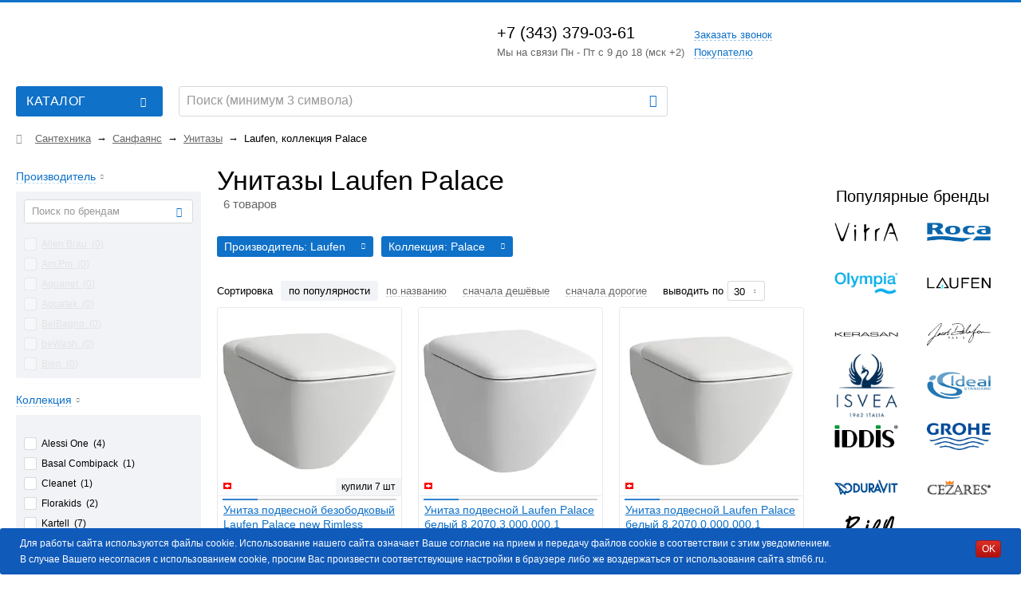

--- FILE ---
content_type: text/html; charset=UTF-8
request_url: https://www.stm66.ru/unitazy/laufen/palace/
body_size: 88526
content:
<!DOCTYPE html>
<html lang="ru">
<head>
	<meta http-equiv="X-UA-Compatible" content="IE=edge">
	<meta name=viewport content="width=device-width, initial-scale=1">
	<meta name="SKYPE_TOOLBAR" content="SKYPE_TOOLBAR_PARSER_COMPATIBLE">
	<meta content="telephone=no" name="format-detection">

	<link rel="manifest" href="/manifest.json">
	<link rel="icon" type="image/x-icon" href="https://www.stm66.ru/favicon.ico">
	<link rel="icon" sizes="any" type="image/svg+xml" href="https://www.stm66.ru/favicon.svg">

	<meta name="msapplication-TileColor" content="#ffffff">
	<meta name="msapplication-TileImage" content="/ms-icon-144x144.png">

	<title>Унитазы Laufen Palace купить в Екатеринбурге по цене от 17 171 ₽, наличие в интернет-магазине Сантехмарт</title>

		<script data-skip-moving="true">
		/**
		 *  @type {boolean}
		 */
		const IS_DEV_MODE = false;
		const SITE_DIR = "/";
		const SITE_TEMPLATE_PATH = "/local/templates/main";
		/**
		 * @type {{INDEX_SLIDER_TIMEOUT: Number, VK_PRICE_LIST_ID: String, lang:{CALLBACK_FORM_SUCCESS: String}}}
		 */
		const appParams = {"INDEX_SLIDER_TIMEOUT":3000,"VK_PRICE_LIST_ID":"259245","lang":"{\u0022CALLBACK_FORM_SUCCESS\u0022:\u0022Ваша заявка отправлена. Спасибо!\u0022}"};
	</script>

	<meta http-equiv="Content-Type" content="text/html; charset=UTF-8">
<meta name="robots" content="index, follow">
<meta name="description" content="Сеть магазинов Сантехмарт предлагает выбрать заказать и купить  унитазы Laufen Palace недорого по цене от 17 171 ₽ в Екатеринбурге. Большой каталог, в наличии 6 товаров, доставка или самовывоз. Интернет-магазин компании Сантехмарт.">
<style>/* __ion.rangeSlider.min.css__ */ .irs,.irs-line{position:relative;display:block}.irs{-webkit-touch-callout:none;-webkit-user-select:none;-khtml-user-select:none;-moz-user-select:none;-ms-user-select:none;user-select:none}.irs-line{overflow:hidden;outline:0!important}.irs-line-left,.irs-line-mid,.irs-line-right{position:absolute;display:block;top:0}.irs-line-left{left:0;width:11%}.irs-line-mid{left:9%;width:82%}.irs-line-right{right:0;width:11%}.irs-bar{width:0}.irs-bar,.irs-bar-edge,.irs-shadow{position:absolute;display:block;left:0}.irs-shadow{display:none;width:0}.irs-slider{position:absolute;display:block;z-index:1}.irs-slider.type_last{z-index:2}.irs-min{left:0}.irs-from,.irs-max,.irs-min,.irs-single,.irs-to{position:absolute;display:block;cursor:default}.irs-max{right:0}.irs-from,.irs-single,.irs-to{top:0;left:0;white-space:nowrap}.irs-grid{position:absolute;display:none;bottom:0;left:0;width:100%}.irs-with-grid .irs-grid{display:block}.irs-grid-pol{position:absolute;top:0;left:0;width:1px;height:8px;background:#000}.irs-grid-pol.small{height:4px}.irs-grid-text{position:absolute;left:0;white-space:nowrap;text-align:center;font-size:9px;line-height:9px;padding:0 3px}.irs-disable-mask{position:absolute;display:block;top:0;left:-1%;width:102%;height:100%;cursor:default;background:0 0;z-index:2}.irs-disabled{opacity:.4}.lt-ie9 .irs-disabled{filter:alpha(opacity=40)}.irs-hidden-input{position:absolute!important;display:block!important;top:0!important;left:0!important;width:0!important;height:0!important;font-size:0!important;line-height:0!important;padding:0!important;margin:0!important;outline:0!important;z-index:-9999!important;background:0 0!important;border-style:solid!important;border-color:transparent!important}.irs{height:55px}.irs-with-grid{height:75px}.irs-line{height:10px;top:33px;background:#eee;background:linear-gradient(to bottom,#ddd -50%,#fff 150%);border:1px solid #ccc;border-radius:16px;-moz-border-radius:16px}.irs-line-left,.irs-line-mid,.irs-line-right{height:8px}.irs-bar,.irs-bar-edge{height:10px;top:33px;background:#428bca;background:linear-gradient(to top,#428bca 0,#7fc3e8 100%)}.irs-bar{border-top:1px solid #428bca;border-bottom:1px solid #428bca}.irs-bar-edge{width:14px;border:1px solid #428bca;border-right:0;border-radius:16px 0 0 16px;-moz-border-radius:16px 0 0 16px}.irs-shadow{height:2px;top:38px;background:#000;opacity:.3;border-radius:5px;-moz-border-radius:5px}.lt-ie9 .irs-shadow{filter:alpha(opacity=30)}.irs-slider{top:25px;width:27px;height:27px;border:1px solid #aaa;background:#ddd;background:linear-gradient(to bottom,#fff 0,#dcdcdc 20%,#fff 100%);border-radius:27px;-moz-border-radius:27px;box-shadow:1px 1px 3px rgba(0,0,0,.3);cursor:pointer}.irs-slider.state_hover,.irs-slider:hover{background:#fff}.irs-from,.irs-max,.irs-min,.irs-single,.irs-to{line-height:1.333;text-shadow:none;padding:1px 5px;border-radius:3px;-moz-border-radius:3px}.irs-max,.irs-min{color:#333;font-size:12px;top:0;background:rgba(0,0,0,.1)}.lt-ie9 .irs-max,.lt-ie9 .irs-min{background:#ccc}.irs-from,.irs-single,.irs-to{color:#fff;font-size:14px;background:#428bca}.irs-grid-pol.small,.lt-ie9 .irs-from,.lt-ie9 .irs-single,.lt-ie9 .irs-to{background:#999}.irs-grid{height:27px}.irs-grid-pol{opacity:.5;background:#428bca}.irs-grid-text{bottom:5px;color:#99a4ac}
/* __gallerybox.min.css__ */ #gallerybox{position:fixed;left:0;top:0;z-index:100000;width:100vw;height:100vh}#gallerybox>span,#gb-list>.left,#gb-list>.right{font-family:Helvetica,Verdana,Arial,sans-serif;color:#ccc;cursor:pointer}#gallerybox>span{display:none;right:0;top:0;padding:1em;z-index:1;font-size:12px}#gb-overlay{left:0;top:0;width:100%;height:100%}#gallerybox>span,#gb-big,#gb-overlay,.gallery-close{position:absolute}#gb-list,#gb-list_in{height:150px;box-sizing:border-box;width:100%}#gb-list{position:absolute;left:0;top:0;text-align:center;white-space:nowrap}#gb-list:before{content:"";display:inline-block;vertical-align:middle;height:100%}#gb-list>.left,#gb-list>.right{position:fixed;height:150px;line-height:150px;font-weight:600;background-color:rgba(15,113,200,.75);top:50%;transform:translateY(-50%)}#gb-list>.left{left:20px;border-radius:0 100% 100%0/0 50% 50%0}#gb-list>.right{right:20px;border-radius:100%0 0 100%/50%0 0 50%}#gb-list>img,#gb-list_in>img{vertical-align:middle;margin:0 1em;max-height:75%;cursor:pointer}#gb-list_in{line-height:150px;display:inline-block;vertical-align:top;overflow:hidden}.gallery-close:before{content:"";display:block;color:gray;font:400 25px/1em"Fontello"}.gallery-close:hover:before{color:#f44d3e}.gallery-close{display:block;width:26px;top:20px!important;right:20px!important;height:26px;padding:0!important;color:gray;border-radius:50%}#gb-list>.left,#gb-list>.right{background:0 0!important;width:38px;margin-top:110px;font-size:0!important}#gb-list>.left:before,#gb-list>.right:before{content:"";height:55px;display:inline-block;width:38px}#gb-list>.left:before{background:url(/local/templates/main/images/left.png)no-repeat}#gb-list>.right:before{background:url(/local/templates/main/images/right.png)no-repeat}#video-wrap iframe{width:100%;height:100%}#video-wrap{width:560px;max-width:100%;height:315px}#gb-list{padding:0 100px}@media screen and (max-width:768px){#gb-list{padding:0 45px}.gallery-close{top:10px!important;right:10px!important}}@media screen and (min-width:1280px){#gb-list{padding:0;height:100%;text-align:left;display:flex;flex-direction:column;justify-content:center}#gb-list::before{height:auto;display:none}#gb-list_in{display:inline-flex;flex-direction:column;align-items:center;width:140px;height:auto}#gb-list_in img{margin-bottom:2px;width:auto;max-height:112px;max-width:140px}#gb-list>.left{left:170px}}#gb-list_in img{opacity:.35}#gb-list_in img.active,#gb-list_in img:hover{opacity:1}
/* __style.min.css__ */ @keyframes headerSlideDown{0%{top:-200px}to{top:0}}@-webkit-keyframes headerSlideDown{0%{top:-200px}to{top:0}}.block-sort-mobile__button:after,.block-user__login:before,.header__callback .link--type-dashed:before,.mobile-menu__authorization:before,.mobile-menu__catalog:before,.mobile-menu__phone:before,.sprite-sprite{background-image:url(/local/templates/main/images/sprite-s6c98c10075.png);background-repeat:no-repeat}@font-face{font-family:"Fontello";src:url(/local/templates/main/fonts/fontello.eot);src:url(/local/templates/main/fonts/fontello.eot?#iefix)format("embedded-opentype"),url(/local/templates/main/fonts/fontello.woff)format("woff"),url(/local/templates/main/fonts/fontello.ttf)format("truetype"),url(/local/templates/main/fonts/fontello.svg)format("svg");font-weight:400;font-style:normal;font-display:swap}@font-face{font-family:"Clinica Pro";src:url(/local/templates/main/fonts/ClinicaPro-MediumItalic.eot);src:url(/local/templates/main/fonts/ClinicaPro-MediumItalic.eot?#iefix)format("embedded-opentype"),url(/local/templates/main/fonts/ClinicaPro-MediumItalic.woff2)format("woff2"),url(/local/templates/main/fonts/ClinicaPro-MediumItalic.woff)format("woff"),url(/local/templates/main/fonts/ClinicaPro-MediumItalic.ttf)format("truetype");font-weight:500;font-style:italic;font-display:block}@font-face{font-family:"Clinica Pro";src:url(/local/templates/main/fonts/ClinicaPro-SemiBold.eot);src:url(/local/templates/main/fonts/ClinicaPro-SemiBold.eot?#iefix)format("embedded-opentype"),url(/local/templates/main/fonts/ClinicaPro-SemiBold.woff2)format("woff2"),url(/local/templates/main/fonts/ClinicaPro-SemiBold.woff)format("woff"),url(/local/templates/main/fonts/ClinicaPro-SemiBold.ttf)format("truetype");font-weight:600;font-style:normal;font-display:block}@font-face{font-family:"Clinica Pro";src:url(/local/templates/main/fonts/ClinicaPro-SemiBoldItalic.eot);src:url(/local/templates/main/fonts/ClinicaPro-SemiBoldItalic.eot?#iefix)format("embedded-opentype"),url(/local/templates/main/fonts/ClinicaPro-SemiBoldItalic.woff2)format("woff2"),url(/local/templates/main/fonts/ClinicaPro-SemiBoldItalic.woff)format("woff"),url(/local/templates/main/fonts/ClinicaPro-SemiBoldItalic.ttf)format("truetype");font-weight:600;font-style:italic;font-display:block}@font-face{font-family:"Clinica Pro";src:url(/local/templates/main/fonts/ClinicaPro-Regular.eot);src:url(/local/templates/main/fonts/ClinicaPro-Regular.eot?#iefix)format("embedded-opentype"),url(/local/templates/main/fonts/ClinicaPro-Regular.woff2)format("woff2"),url(/local/templates/main/fonts/ClinicaPro-Regular.woff)format("woff"),url(/local/templates/main/fonts/ClinicaPro-Regular.ttf)format("truetype");font-weight:400;font-style:normal;font-display:block}@font-face{font-family:"Clinica Pro";src:url(/local/templates/main/fonts/ClinicaPro-Italic.eot);src:url(/local/templates/main/fonts/ClinicaPro-Italic.eot?#iefix)format("embedded-opentype"),url(/local/templates/main/fonts/ClinicaPro-Italic.woff2)format("woff2"),url(/local/templates/main/fonts/ClinicaPro-Italic.woff)format("woff"),url(/local/templates/main/fonts/ClinicaPro-Italic.ttf)format("truetype");font-weight:400;font-style:italic;font-display:block}@font-face{font-family:"Clinica Pro";src:url(/local/templates/main/fonts/ClinicaPro-Medium.eot);src:url(/local/templates/main/fonts/ClinicaPro-Medium.eot?#iefix)format("embedded-opentype"),url(/local/templates/main/fonts/ClinicaPro-Medium.woff2)format("woff2"),url(/local/templates/main/fonts/ClinicaPro-Medium.woff)format("woff"),url(/local/templates/main/fonts/ClinicaPro-Medium.ttf)format("truetype");font-weight:500;font-style:normal;font-display:block}@font-face{font-family:"Clinica Pro";src:url(/local/templates/main/fonts/ClinicaPro-Bold.eot);src:url(/local/templates/main/fonts/ClinicaPro-Bold.eot?#iefix)format("embedded-opentype"),url(/local/templates/main/fonts/ClinicaPro-Bold.woff2)format("woff2"),url(/local/templates/main/fonts/ClinicaPro-Bold.woff)format("woff"),url(/local/templates/main/fonts/ClinicaPro-Bold.ttf)format("truetype");font-weight:700;font-style:normal;font-display:block}@font-face{font-family:"Clinica Pro";src:url(/local/templates/main/fonts/ClinicaPro-BoldItalic.eot);src:url(/local/templates/main/fonts/ClinicaPro-BoldItalic.eot?#iefix)format("embedded-opentype"),url(/local/templates/main/fonts/ClinicaPro-BoldItalic.woff2)format("woff2"),url(/local/templates/main/fonts/ClinicaPro-BoldItalic.woff)format("woff"),url(/local/templates/main/fonts/ClinicaPro-BoldItalic.ttf)format("truetype");font-weight:700;font-style:italic;font-display:block}html{font-family:sans-serif;-ms-text-size-adjust:100%;-webkit-text-size-adjust:100%;overflow:auto;overflow-y:scroll;width:100%}body{margin:0}article,aside,details,figcaption,figure,footer,header,hgroup,main,menu,nav,section,summary{display:block}audio,canvas,progress,video{display:inline-block;vertical-align:baseline}audio:not([controls]){display:none;height:0}.slick-slide.slick-loading img,[hidden],template{display:none}a{background-color:transparent;-webkit-transition:color .3s;-moz-transition:color .3s;-ms-transition:color .3s;-o-transition:color .3s;transition:color .3s;color:#0f71c8}a,a:active,a:hover{outline:0}a,a:hover{text-decoration:underline}a:hover{color:#ff2a18}abbr[title]{border-bottom:1px dotted}b,strong{font-weight:700}dfn{font-style:italic}mark{background:#ff0;color:#000}small{font-size:80%}sub,sup{font-size:75%;line-height:0;position:relative;vertical-align:baseline}sup{top:-.5em}sub{bottom:-.25em}img{border:0}svg:not(:root){overflow:hidden}figure{margin:1em 40px}hr{-moz-box-sizing:content-box;box-sizing:content-box;height:0}pre{overflow:auto}code,kbd,pre,samp{font-family:monospace,monospace;font-size:1em}button,optgroup,select{color:inherit;font:inherit;margin:0}input,textarea{margin:0}button{overflow:visible}button,select{text-transform:none}button,html input[type=button],input[type=reset],input[type=submit]{-webkit-appearance:button;cursor:pointer}button[disabled],html input[disabled]{cursor:default}button::-moz-focus-inner,input::-moz-focus-inner{border:0;padding:0}input{line-height:normal}input[type=checkbox],input[type=radio]{box-sizing:border-box;padding:0}input[type=number]::-webkit-inner-spin-button,input[type=number]::-webkit-outer-spin-button{height:auto}input[type=search]{-webkit-appearance:textfield;-moz-box-sizing:content-box;-webkit-box-sizing:content-box;box-sizing:content-box}input[type=search]::-webkit-search-cancel-button,input[type=search]::-webkit-search-decoration{-webkit-appearance:none}fieldset{border:1px solid silver;margin:0 2px;padding:.35em .625em .75em}legend{border:0}textarea{overflow:auto}optgroup{font-weight:700}table{border-collapse:collapse;border-spacing:0}legend,p,td,th{padding:0}p{margin:14px 0 0}.btn-frm-sended,.disabled{opacity:.4;pointer-events:none}.no-p-events,.slick-slide.dragging img{pointer-events:none}.fancybox-image,.fancybox-inner,.fancybox-nav,.fancybox-nav span,.fancybox-outer,.fancybox-skin,.fancybox-tmp,.fancybox-wrap,.fancybox-wrap iframe,.fancybox-wrap object{padding:0;margin:0;border:0;outline:0;vertical-align:top}.fancybox-wrap{position:absolute;top:0;z-index:8020;left:50%!important;-webkit-transform:translateX(-50%);-moz-transform:translateX(-50%);-ms-transform:translateX(-50%);-o-transform:translateX(-50%);transform:translateX(-50%)}.fancybox-skin{position:relative;text-shadow:none;-webkit-border-radius:0;-moz-border-radius:0;border-radius:0}.fancybox-opened{z-index:8030}.fancybox-inner,.fancybox-outer{position:relative;overflow:inherit}.fancybox-type-iframe .fancybox-inner{-webkit-overflow-scrolling:touch}.fancybox-error{color:#444;font:14px/20px"Helvetica Neue",Helvetica,Arial,sans-serif;margin:0;padding:15px;white-space:nowrap}.fancybox-iframe,.fancybox-image{display:block;width:100%;height:100%}.fancybox-image{max-width:100%;max-height:100%}#fancybox-loading,.fancybox-next span,.fancybox-prev span{background-image:url(/local/templates/main/images/fancybox/fancybox_sprite.png)}#fancybox-loading{position:fixed;top:50%;left:50%;margin-top:-22px;margin-left:-22px;background-position:0-108px;opacity:.8;cursor:pointer;z-index:8060}#fancybox-loading div{width:44px;height:44px;background:url(/local/templates/main/images/fancybox/fancybox_loading.gif)center center no-repeat}.fancybox-nav{position:absolute;top:0;width:40%;height:100%;cursor:pointer;text-decoration:none;background:url(/local/templates/main/images/fancybox/blank.gif);-webkit-tap-highlight-color:transparent;z-index:8040}.fancybox-prev{left:0}.fancybox-next{right:0}.fancybox-nav span,.fancybox-tmp{position:absolute;visibility:hidden}.fancybox-nav span{top:50%;width:36px;height:34px;margin-top:-18px;cursor:pointer;z-index:8040}.fancybox-prev span{left:10px;background-position:0-36px}.fancybox-next span{right:10px;background-position:0-72px}.fancybox-nav:hover span{visibility:visible}.fancybox-tmp{top:-99999px;left:-99999px;max-width:99999px;max-height:99999px;overflow:visible!important}.fancybox-lock{width:auto}.fancybox-lock,.fancybox-lock body{overflow:hidden!important}.fancybox-lock-test{overflow-y:hidden!important}.fancybox-overlay{position:absolute;top:0;left:0;overflow:hidden;display:none;z-index:8010;background-color:rgba(15,113,200,.5);-webkit-backdrop-filter:blur(5px);backdrop-filter:blur(5px)}.fancybox-overlay-fixed{position:fixed;bottom:0;right:0}.fancybox-lock .fancybox-overlay{overflow:auto;overflow-y:scroll}.fancybox-title{visibility:hidden;font:13px/20px"Helvetica Neue",Helvetica,Arial,sans-serif;position:relative;text-shadow:none;z-index:8050}.fancybox-opened .fancybox-title{visibility:visible}.fancybox-title-float-wrap{position:absolute;bottom:0;right:50%;margin-bottom:-35px;z-index:8050;text-align:center}.fancybox-title-float-wrap .child{display:inline-block;margin-right:-100%;padding:2px 20px;background:0 0;background:rgba(0,0,0,.8);-webkit-border-radius:15px;-moz-border-radius:15px;border-radius:15px;text-shadow:0 1px 2px #222;color:#fff;font-weight:700;line-height:24px;white-space:nowrap}.fancybox-title-outside-wrap{position:relative;margin-top:10px;color:#fff}.fancybox-title-inside-wrap{padding-top:10px}.fancybox-title-over-wrap{position:absolute;bottom:0;left:0;color:#fff;padding:10px;background:#000;background:rgba(0,0,0,.8)}@media only screen and (-webkit-min-device-pixel-ratio:1.5),only screen and (min--moz-device-pixel-ratio:1.5),only screen and (min-device-pixel-ratio:1.5){#fancybox-loading,.fancybox-next span,.fancybox-prev span{background-image:url(/local/templates/main/images/fancybox/fancybox_sprite@2x.png);background-size:44px 152px}#fancybox-loading div{background-image:url(/local/templates/main/images/fancybox/fancybox_loading@2x.gif);background-size:24px 24px}}.slick-list,.slick-slider{position:relative;display:block}.slick-slider{box-sizing:border-box;-webkit-touch-callout:none;-webkit-user-select:none;-khtml-user-select:none;-moz-user-select:none;-ms-user-select:none;user-select:none;-ms-touch-action:pan-y;touch-action:pan-y;-webkit-tap-highlight-color:transparent}.slick-list{overflow:hidden;margin:0;padding:0}.slick-list:focus{outline:0}.slick-list.dragging{cursor:pointer;cursor:hand}.slick-slider .slick-list,.slick-slider .slick-track{-webkit-transform:translate3d(0,0,0);-moz-transform:translate3d(0,0,0);-ms-transform:translate3d(0,0,0);-o-transform:translate3d(0,0,0);transform:translate3d(0,0,0)}.slick-track{position:relative;left:0;top:0;display:block}.slick-track:after,.slick-track:before{content:"";display:table}.slick-track:after{clear:both}.slick-loading .slick-track{visibility:hidden}.slick-slide{float:left;height:100%;min-height:1px;display:none}[dir=rtl] .slick-slide{float:right}.slick-initialized .slick-slide{display:block}.slick-loading .slick-slide{visibility:hidden}.slick-vertical .slick-slide{display:block;height:auto;border:1px solid transparent}.slick-arrow.slick-hidden{display:none}.ui-datepicker{width:210px;background-color:#fff;z-index:100!important;display:none;-webkit-border-radius:3px;-moz-border-radius:3px;border-radius:3px;border:solid 1px #0f71c8}.ui-datepicker-header{position:relative;padding:9px 40px}.ui-datepicker-header .ui-corner-all{align-self:baseline;display:block;line-height:38px;font-size:18px;font-weight:500;text-align:center;position:absolute;top:0;text-decoration:none;width:40px;height:100%;color:#0f71c8;cursor:pointer}.ui-datepicker-calendar td.date-range-selected .ui-state-default,.ui-datepicker-header .ui-corner-all:hover{color:#ff2a18}.ui-datepicker-header .ui-datepicker-prev{left:0}.ui-datepicker-header .ui-datepicker-next{right:0}.ui-datepicker-title{font-size:18px;font-weight:500;color:#000;text-align:center}.ui-datepicker-calendar{width:100%;border-spacing:0;border-collapse:separate;border:0;text-align:center;vertical-align:middle}.ui-datepicker-calendar td,.ui-datepicker-calendar th{width:30px;line-height:30px;font-weight:500;color:#666}.ui-datepicker-calendar td{height:30px;font-size:14px}.ui-datepicker-calendar th{height:30px;font-size:14px;background-color:#feedeb;text-transform:uppercase}.ui-datepicker-calendar td .ui-state-default{display:inline-block;width:28px;height:28px;line-height:28px;text-align:center;-webkit-border-radius:50%;-moz-border-radius:50%;border-radius:50%;-webkit-transition:all .3s;-moz-transition:all .3s;-ms-transition:all .3s;-o-transition:all .3s;transition:all .3s}.ui-datepicker-calendar td .ui-state-default.ui-state-highlight.ui-state-active,.ui-datepicker-calendar td .ui-state-default:hover{background-color:#f7f8f7}.ui-datepicker-calendar td .ui-state-default.ui-state-active,.ui-datepicker-calendar td .ui-state-default.ui-state-active:hover,.ui-datepicker-calendar td.date-range-finish .ui-state-default,.ui-datepicker-calendar td.date-range-finish .ui-state-default:hover,.ui-datepicker-calendar td.date-range-start .ui-state-default,.ui-datepicker-calendar td.date-range-start .ui-state-default:hover{background-color:#feedeb;color:#666}.jspContainer{overflow:hidden;position:relative}.jspPane,.jspVerticalBar{position:absolute}.jspVerticalBar{top:0;right:0;width:7px;height:100%;background:#f1f3f6;-webkit-border-radius:4px;-moz-border-radius:4px;border-radius:4px;overflow:hidden}.jspCap{display:none}.jspHorizontalBar .jspCap{float:left}.jspTrack{background:#f1f3f6;position:relative}.jspDrag{background:#e7f1f9;position:relative;top:0;left:0;cursor:pointer;-webkit-border-radius:4px;-moz-border-radius:4px;border-radius:4px;-webkit-transition:background-color .3s;-moz-transition:background-color .3s;-ms-transition:background-color .3s;-o-transition:background-color .3s;transition:background-color .3s}.jspDrag:hover{background-color:#feedeb}.jspHorizontalBar .jspDrag,.jspHorizontalBar .jspTrack{float:left;height:100%}.jspArrow{background:#50506d;text-indent:-20000px;display:block;cursor:pointer;padding:0;margin:0}.jspArrow.jspDisabled{cursor:default;background:#80808d}.jspVerticalBar .jspArrow{height:16px}.jspHorizontalBar .jspArrow{width:16px;float:left;height:100%}.jspVerticalBar .jspArrow:focus{outline:0}.jspCorner{background:#eeeef4;float:left;height:100%}* html .jspCorner{margin:0-3px 0 0}.container--type-alter .jspDrag{background-color:#0a8b00}.h1,body,h1,h2,h3,h4,h5,input,li,textarea{font:400 13px/20px"Clinica Pro","Helvetica Neue",Helvetica,Arial,sans-serif;color:#000}ol,ul{margin:10px 0 0 14px;padding:0}.list{list-style:none;overflow:hidden}.list .list__item{float:left;width:100%;-webkit-box-sizing:border-box;-moz-box-sizing:border-box;box-sizing:border-box}.list--type-full .list__item,.list--type-light .list__item,.list--type-simple .list__item{position:relative;padding:0 0 0 16px}.list--type-full .list__item+.list__item,.list--type-light .list__item+.list__item,.list--type-simple .list__item+.list__item{margin:7px 0 0}.list--type-simple>.list__item:before{width:3px;height:3px;border:solid 2px #0f71c8}.list--type-full>.list__item:before,.list--type-light>.list__item:before,.list--type-simple>.list__item:before{content:"";position:absolute;display:block;-webkit-border-radius:50%;-moz-border-radius:50%;border-radius:50%;left:0;top:6px}.list--type-full>.list__item:before{width:7px;height:7px;background-color:#0f71c8}.list--type-light>.list__item:before{width:5px;height:5px;border:solid 1px #0f71c8}.list--type-dashed{list-style:none;margin-left:20px}.list--type-dashed .list__item{padding:0 0 0 12px;position:relative;display:block}.list--type-dashed>.list__item:before{content:"– ";display:inline-block;position:absolute;left:0;top:0}.list--type-dashed .list__item+.list__item{margin:4px 0 0}.list--type-numeral{counter-reset:num}.list--type-numeral .list__item{position:relative;padding:0 0 0 16px}.list--type-numeral .list__item+.list__item{margin:7px 0 0}.list--type-numeral>.list__item:before{content:counter(num)".";counter-increment:num;display:inline-block;position:absolute;left:0;font-weight:700;color:#0f71c8;width:14px}.list--type-category{margin:0}.list--type-category .list--type-category{margin:0 0 0 20px}.list--type-category .list__item{line-height:18px;margin:9px 0 0}.list--type-dark{margin:10px 0 0}.list--type-dark .list__item+.list__item{margin:4px 0 0}.list--type-dark a{color:#000}.list--type-dark a:hover{color:#0f71c8}.list--column-2{-moz-column-count:2;-moz-column-gap:20px;-webkit-column-count:2;-webkit-column-gap:20px;column-count:2;column-gap:20px}blockquote{background-color:#e7f1f9;padding:13px 15px 7px;margin:14px 0 0}blockquote p{font-style:italic;max-width:770px}.block-attention p:first-child,blockquote p:first-child{margin:0}blockquote cite{display:block;font-weight:500;font-style:normal}.block-attention{background-color:#feedeb;padding:8px 17px 10px;margin:14px 0 0;border-left:solid 3px #f44d3e}.block-attention p{max-width:770px}.block-info{background-color:rgba(15,113,200,.1);position:relative;padding:13px 20px 13px 36px;margin:20px -20px 0;line-height:18px;font-size:13px}.block-info:before,.rub:after{position:absolute;display:block}.block-info:before{content:"";width:16px;height:14px;font:400 14px/1em"Fontello";color:#0f71c8;left:10px;top:15px}.h1,h1,h2,h3,h4,h5{margin:22px 0 0;font-weight:500;display:block;font-size:18px;line-height:26px}h2,h3,h4,h5{margin:18px 0 0;font-size:15px;line-height:23px}h4,h5{margin:20px 0 0;font-size:14px;line-height:20px}h5{font-weight:600;font-size:13px}h1 a,h2 a,h3 a,h4 a,h5 a,h6 a{color:inherit}.title-counter{font-size:13px;white-space:nowrap;color:#666;margin:0 0 0 2px;font-weight:400}.link{cursor:pointer;display:inline;-webkit-transition:color .3s,border-color .3s;-moz-transition:color .3s,border-color .3s;-ms-transition:color .3s,border-color .3s;-o-transition:color .3s,border-color .3s;transition:color .3s,border-color .3s}.link.link--type-dashed,.link.link--type-dashed-dark{color:#0f71c8;border-bottom:dashed 1px rgba(15,113,200,.4);text-decoration:none;line-height:1em}.link.link--type-dashed-dark:hover,.link.link--type-dashed:hover{color:#ff2a18;border-color:rgba(255,42,24,.4)}.link.link--type-dashed-dark{color:#000;border-bottom:dashed 1px rgba(0,0,0,.4)}.rub{position:relative;vertical-align:baseline;line-height:1em}.rub:after{content:"-";width:100%;left:-1px;top:.24em}.article-pic{display:block;max-width:100%;margin:20px 0 14px}.icon-approve:before{content:""}.icon-attention:before{content:""}.icon-bottom-arrow:before{content:""}.icon-bottom-rounded:before{content:""}.icon-bottom-variant:before{content:""}.icon-calendar:before{content:""}.icon-cart:before{content:""}.icon-check:before{content:""}.icon-close:before{content:""}.icon-close-rounded:before{content:""}.icon-coins:before{content:""}.icon-comparision:before{content:""}.icon-copy:before{content:""}.icon-delete:before{content:""}.icon-delivery:before{content:""}.icon-download:before{content:""}.icon-email:before{content:""}.icon-full:before{content:""}.icon-help:before{content:""}.icon-home:before{content:""}.icon-left-arrow:before{content:""}.icon-location:before{content:""}.icon-menu:before{content:""}.icon-mobile:before{content:""}.icon-pay:before{content:""}.icon-refresh:before{content:""}.icon-right-arrow:before{content:""}.icon-round-minus:before{content:""}.icon-round-phone:before{content:""}.icon-round-plus:before{content:""}.icon-search:before{content:""}.icon-star:before{content:""}.icon-tag:before{content:""}.icon-top-arrow:before{content:""}.icon-top-rounded:before{content:""}.icon-top-variant:before{content:""}.icon-warranty:before{content:""}.clear{clear:both}.clearover,.container{overflow:hidden}.clearfix:after,.clearfix:before{content:"";display:table}.clearfix:after{clear:both}.container{width:100%;position:relative;background-color:#fff}.content__section{padding:0 0 17px}.layout-row{padding:0 10px;position:relative}.wrapper-columns{margin:0-10px;font-size:0;line-height:1}.block-column{-webkit-box-sizing:border-box;-moz-box-sizing:border-box;box-sizing:border-box;padding:0 10px;width:100%;display:inline-block;vertical-align:top;font-size:14px;line-height:20px;position:relative}.block-column.with-separator:before{content:"–";position:absolute;display:block;line-height:28px;width:20px;height:30px;left:-10px;text-align:center;top:0}.block-column--1-2{width:50%}.block-column--1-3{width:33.3333%}.block-column--2-3{width:66.6666%}.sidebar{margin:20px 0 0}.bg{padding-top:1px}.bg--color-light{background-color:#f1f3f6}.button{position:relative;display:inline-block;cursor:pointer;text-align:center;white-space:nowrap;-webkit-transition:all .3s;-moz-transition:all .3s;-ms-transition:all .3s;-o-transition:all .3s;transition:all .3s;-webkit-border-radius:2px;-moz-border-radius:2px;border-radius:2px;font-weight:400;-webkit-box-sizing:border-box;-moz-box-sizing:border-box;box-sizing:border-box;border:solid 1px transparent}.button,.button:hover{text-decoration:none}.button.button--type-fill{color:#fff;border-color:#0f71c8;background-color:#0f71c8}.button.button--type-fill:hover{border-color:#f44d3e;background-color:#f44d3e}.button.button--type-fill.disabled{border-color:rgba(0,0,0,.15);background-color:rgba(0,0,0,.3)}.button.button--type-fill.disabled:hover{border-color:rgba(0,0,0,.15);background-color:rgba(0,0,0,.35)}.button.button--type-stroke{color:#0f71c8;border-color:rgba(15,113,200,.3);background-color:transparent}.button.button--type-stroke:hover{border-color:#f44d3e;color:#ff2a18}.button .icon--close{font:400 14px"Fontello";margin:0 8px 0-8px}.button .icon--close:before{content:""}.button--size-small{padding:0 15px;font-size:13px;line-height:25px;height:27px}.button--size-large,.button--size-medium{padding:0 15px;font-size:13px;line-height:30px;height:32px}.button--two-line{font-size:12px;line-height:1.2em;padding-top:1px;padding-bottom:1px}.block-tabs .tab{display:none}.block-tabs .tab.tab--state-active{display:block}.block-tabs__control{list-style:none;margin:0;padding:0}.block-tabs__content{margin-left:8px;min-height:545px}.js-order-bill-props.block-tabs__content{min-height:auto}.block-tabs__content.block-tabs__content--accent{margin:20px 0 0;position:relative;-webkit-border-radius:3px;-moz-border-radius:3px;border-radius:3px;background-color:#fff;padding:14px 20px 20px}.block-tabs__content.block-tabs__content--accent .block-form__text{color:#666}.block-tabs--type-form .block-tabs__control{margin:-5px -10px 0}.block-tabs--type-form .block-tabs__control.block-tabs__control--margin,.block-tabs--type-tabs{margin:18px 0 0}.block-tabs--type-form .block-tabs__control-item{line-height:32px;height:32px;text-align:center;cursor:pointer;-webkit-transition:background-color .3s;-moz-transition:background-color .3s;-ms-transition:background-color .3s;-o-transition:background-color .3s;transition:background-color .3s;position:relative;-webkit-border-radius:3px;-moz-border-radius:3px;border-radius:3px;background-color:transparent}.block-tabs--type-form .block-tabs__control-item.block-tabs__control-item--state-active,.slick-dots li.slick-active,.slick-dots li:hover{background-color:#0f71c8}.block-tabs--type-form .block-tabs__control-item+.block-tabs__control-item{margin:10px 0 0}.block-tabs--type-form .block-tabs__control-link{color:#0f71c8;line-height:1;border-bottom:dashed 1px rgba(15,113,200,.4);-webkit-transition:color .3s,border-color .3s;-moz-transition:color .3s,border-color .3s;-ms-transition:color .3s,border-color .3s;-o-transition:color .3s,border-color .3s;transition:color .3s,border-color .3s}.block-tabs--type-form .block-tabs__control-item.block-tabs__control-item--state-active .block-tabs__control-link{border-color:transparent;color:#fff}.block-tabs--type-tabs .block-tabs__control{font-size:0;line-height:1;cursor:default;white-space:nowrap}.block-tabs--type-tabs .block-tabs__control-item{display:inline-block;vertical-align:top;font-size:14px;line-height:31px;height:32px;padding:0 19px;position:relative;-webkit-border-radius:5px 5px 0 0;-moz-border-radius:5px 5px 0 0;border-radius:5px 5px 0 0;margin:0 10px 0 0;color:#0f71c8;border:solid 1px rgba(15,113,200,.3);border-bottom:none;-webkit-transition:color .3s,border-color .3s;-moz-transition:color .3s,border-color .3s;-ms-transition:color .3s,border-color .3s;-o-transition:color .3s,border-color .3s;transition:color .3s,border-color .3s;cursor:pointer}.block-tabs--type-tabs .block-tabs__control-item:after{content:"";width:100%;padding-left:12px;position:absolute;height:1px;background-color:#0f71c8;right:-11px;bottom:0}.block-producer__mobile a:hover,.block-tabs--type-tabs .block-tabs__control-item:hover{color:#ff2a18}.block-tabs--type-tabs .block-tabs__control-item.active,.block-tabs--type-tabs .block-tabs__control-item.block-tabs__control-item--state-active{color:#000;border-color:#0f71c8}.tab-menu-carousel{overflow:hidden}.block-tabs--type-tabs .block-tabs__control-item.block-tabs__control-item--state-active:after{width:0;padding-left:11px}.input--type-checkbox{position:relative;display:inline-block;vertical-align:top;padding:0 0 0 26px;min-height:18px;line-height:18px;overflow:hidden;margin:12px 0 0}.input--type-checkbox.input--size-small{padding:0 0 0 22px;font-size:12px}.input--type-checkbox:first-child{margin:0}.input--type-checkbox input[type=checkbox]{position:absolute;display:block;left:0;top:1px;width:16px;height:16px}.input--type-checkbox .checkbox{position:absolute;width:14px;height:14px;left:0;top:1px;border:solid 1px rgba(0,0,0,.15);-webkit-border-radius:3px;-moz-border-radius:3px;border-radius:3px;background:#fff;cursor:pointer;-webkit-transition:border-color .3s;-moz-transition:border-color .3s;-ms-transition:border-color .3s;-o-transition:border-color .3s;transition:border-color .3s}.input--type-checkbox .checkbox:hover{border-color:#0f71c8}.input--type-checkbox.checked .checkbox:before{content:"";font:400 15px/1em"Fontello";display:block;width:15px;height:15px;position:absolute;left:1px;top:-3px}.checkbox-set--type-horizontal{margin:0-18px 0 0}.checkbox-set--type-horizontal .input--type-checkbox{margin:16px 18px 0 0}.checkbox-set--type-vertical.checkbox-set--additional{padding:14px 0 0}.checkbox-set--type-vertical .input--type-checkbox{margin:0;display:block}.checkbox-set--type-vertical .input--type-checkbox+.input--type-checkbox{margin:7px 0 0}.input--type-radio{position:relative;display:inline-block;vertical-align:top;padding:0 0 0 26px;min-height:18px;line-height:20px;overflow:hidden;margin:12px 0 0}.input--type-radio:first-child{margin:0}.input--type-radio input[type=radio]{position:absolute;display:block;left:0;top:2px;width:16px;height:16px}.input--type-radio .radio,.input--type-radio.checked .radio:before{position:absolute;-webkit-border-radius:50%;-moz-border-radius:50%;border-radius:50%}.input--type-radio .radio{width:14px;height:14px;left:0;top:2px;border:solid 1px rgba(0,0,0,.15);background:#fff;cursor:pointer;-webkit-transition:border-color .3s;-moz-transition:border-color .3s;-ms-transition:border-color .3s;-o-transition:border-color .3s;transition:border-color .3s}.input--type-radio .radio:hover{border-color:#0f71c8}.input--type-radio.checked .radio:before{content:"";display:block;width:6px;height:6px;left:4px;top:4px;background-color:#000}.radio-set--type-vertical.radio-set--additional{padding:14px 0 0}.radio-set--type-vertical .input--type-radio{margin:0;display:block}.radio-set--type-vertical .input--type-radio+.input--type-radio{margin:14px 0 0}.radio-set--type-horizontal{margin:0-18px 0 0}.radio-set--type-horizontal .input--type-radio{margin:0 18px 0 0}.styled-select{position:relative;height:38px}.styled-select.styled-select--type-inline{display:inline-block;vertical-align:top}.styled-select__option-list,.styled-select__select{width:100%;-webkit-box-sizing:border-box;-moz-box-sizing:border-box;box-sizing:border-box;background-color:#fff;z-index:2}.styled-select__select{display:block;font-weight:400;font-size:14px;line-height:20px;margin:0;padding:9px 32px 9px 10px;outline:0;position:relative;text-align:left;-webkit-border-radius:3px;-moz-border-radius:3px;border-radius:3px;height:38px;border:solid 1px rgba(0,0,0,.15);color:#000;-webkit-transition:border-color .3s;-moz-transition:border-color .3s;-ms-transition:border-color .3s;-o-transition:border-color .3s;transition:border-color .3s;cursor:pointer;white-space:nowrap;overflow:hidden;-ms-text-overflow:ellipsis;text-overflow:ellipsis}.block-filter__link:after,.styled-select__select:after{content:"";width:12px;height:6px;display:block;font:400 6px/1em"Fontello";color:rgba(0,0,0,.5);position:absolute}.styled-select__select:after{right:9px;top:50%;margin:-3px 0 0}.styled-select--state-active .styled-select__select{border-color:#0f71c8}.styled-select__option-list{top:100%;left:0;margin:-1px 0 0;-webkit-border-radius:0 0 2px 2px;-moz-border-radius:0 0 2px 2px;border-radius:0 0 2px 2px;border:solid 1px #0f71c8;display:none;list-style:none;padding:0}.styled-select--state-active .styled-select__option-list{display:block}.styled-select__option{padding:4px 9px;overflow:hidden;-ms-text-overflow:ellipsis;text-overflow:ellipsis;white-space:nowrap;cursor:pointer;-webkit-transition:all .3s;-moz-transition:all .3s;-ms-transition:all .3s;-o-transition:all .3s;transition:all .3s}.styled-select__option.styled-select__option--state-active,.styled-select__option:hover{background-color:#0f71c8;color:#fff}.styled-select--size-small{height:25px}.styled-select--size-small .styled-select__select{font-size:13px;line-height:25px;padding:0 24px 0 7px;height:25px}.styled-select--size-small .styled-select__select:after{width:6px;height:4px;font-size:4px;right:7px;margin:-2px 0 0}.styled-select--size-small .styled-select__option{padding:0 7px;font-size:13px}.styled-select--size-medium{height:30px}.styled-select--size-medium .styled-select__select{font-size:13px;line-height:30px;padding:0 26px 0 8px;height:30px;letter-spacing:-.2px}.styled-select--size-medium .styled-select__option{padding:0 8px;font-size:13px;letter-spacing:-.2px}.input--type-number{position:relative;width:46px;padding:0 26px}.input__button{cursor:pointer;position:absolute;top:50%;width:16px;height:16px;-webkit-border-radius:50%;-moz-border-radius:50%;border-radius:50%;margin:-8px 0 0;font:400 16px/1em"Fontello";-webkit-transition:color .3s;-moz-transition:color .3s;-ms-transition:color .3s;-o-transition:color .3s;transition:color .3s;color:#0f71c8}.input__button:hover{color:#f44d3e}.input__button.input__button--plus{right:0}.input__button.input__button--plus:before{content:""}.input__button.input__button--minus{left:0}.input__button.input__button--minus:before{content:""}.input__number{width:46px;height:30px;-webkit-border-radius:3px;-moz-border-radius:3px;border-radius:3px;border:solid 1px #e6e9ee;color:#000;background-color:#fff;padding:4px 6px;text-align:left;-webkit-box-sizing:border-box;-moz-box-sizing:border-box;box-sizing:border-box;outline:0}.input--type-file .file{color:#0f71c8;text-decoration:underline}.input--type-file .button{margin:10px 0 0}.input--type-file .input__file{position:absolute;left:0;top:0;width:100%;height:100%;opacity:0;-ms-filter:"progid:DXImageTransform.Microsoft.Alpha(Opacity=0)";cursor:pointer}.wrapper-filters{margin:30px 0 0}.block-filter{margin:10px 0 0}.block-filter__title{display:block;padding:0 18px 0 0}.block-filter__link{cursor:pointer;display:inline;vertical-align:top;line-height:1em;border-bottom:dashed 1px rgba(0,0,0,.25);position:relative;-webkit-transition:color .3s,border-color .3s;-moz-transition:color .3s,border-color .3s;-ms-transition:color .3s,border-color .3s;-o-transition:color .3s,border-color .3s;transition:color .3s,border-color .3s}.block-filter__link:after{cursor:pointer;right:-18px;top:5px}.block-filter__link.block-filter__link--state-active:after{content:""}.block-filter__link.block-filter__link--state-active,.block-filter__link:hover{color:#0f71c8;border-color:rgba(15,113,200,.25)}.block-filter__link .rub{vertical-align:top}.block-filter__link .rub:after{top:.16em}.block-filter__content{position:relative;-webkit-border-radius:3px;-moz-border-radius:3px;border-radius:3px;background-color:#f1f3f6;padding:10px;margin:6px 0 20px;display:none}.block-filter__content .input--type-text{height:30px;padding:5px 10px}.block-filter__content .input__label{font-size:13px}.block-filter__content .input--size-small .input__label{font-size:12px}.block-filter__content .block-search{height:30px}.block-filter__content .block-search .input--type-button{height:30px;line-height:30px;font-size:12px}.block-filter__content .block-search .input--type-text,.block-filter__content .input--type-text{font-size:13px}.wrapper-filters__reset{margin:10px 0 0}.wrapper-filters__reset-link{display:inline-block;vertical-align:top;cursor:pointer;line-height:1em;color:#999;border-bottom:dashed 1px rgba(0,0,0,.25);-webkit-transition:color .3s,border-color .3s;-moz-transition:color .3s,border-color .3s;-ms-transition:color .3s,border-color .3s;-o-transition:color .3s,border-color .3s;transition:color .3s,border-color .3s}.wrapper-filters__reset-link:hover{color:#ff2a18;border-color:rgba(244,77,62,.25)}.block-filter__scroll .block-column--1-2-alt>div{width:100%;box-sizing:border-box}.block-filter__scroll .block-column--1-2-alt{display:block}.block-filter__scroll{overflow:auto;max-height:174px;margin:10px 10px 0 0}.block-filter__all{margin:10px 0 0}.block-filter__all-link{cursor:pointer;color:#999;line-height:1em;border-bottom:dashed 1px rgba(102,102,102,.4);-webkit-transition:color .3s,border-color .3s;-moz-transition:color .3s,border-color .3s;-ms-transition:color .3s,border-color .3s;-o-transition:color .3s,border-color .3s;transition:color .3s,border-color .3s}.block-filter__all-link:hover{color:#ff2a18;border-color:rgba(255,42,24,.4)}.block-estimate{white-space:nowrap;width:190px;height:31px;font-size:0;line-height:1;text-align:right;position:relative;overflow:hidden}.block-estimate__value{display:inline-block;vertical-align:top;position:absolute;left:0;top:0;z-index:2}.block-estimate__value input[type=radio]{position:absolute;left:-100px;top:0}.block-estimate__value .block-estimate__star{color:#f44d3e;opacity:0;-ms-filter:"progid:DXImageTransform.Microsoft.Alpha(Opacity=0)";-webkit-transition:opacity .3s;-moz-transition:opacity .3s;-ms-transition:opacity .3s;-o-transition:opacity .3s;transition:opacity .3s}.block-estimate__star{display:inline-block;vertical-align:top;margin:0 0 0 5px;width:33px;height:31px;font:400 31px/1em"Fontello";color:#ccc;cursor:pointer}.block-estimate__star:before{content:"";position:relative;z-index:2}.block-estimate__value--state-active .block-estimate__star,.block-estimate__value:hover .block-estimate__star{opacity:1;-ms-filter:"progid:DXImageTransform.Microsoft.Alpha(Opacity=100)"}.tooltip{position:relative}.tooltip__content{display:none}.tooltip--type-message{z-index:5}.tooltip--type-message .tooltip__content{padding:12px 15px 15px;-webkit-border-radius:5px;-moz-border-radius:5px;border-radius:5px;background-color:#fff;position:absolute;top:100%;left:50%;-webkit-transform:translateX(-50%);-moz-transform:translateX(-50%);-ms-transform:translateX(-50%);-o-transform:translateX(-50%);transform:translateX(-50%);margin:20px 0 0;-webkit-box-shadow:0 0 4px rgba(0,0,0,.25);-moz-box-shadow:0 0 4px rgba(0,0,0,.25);box-shadow:0 0 4px rgba(0,0,0,.25)}.tooltip--type-message .tooltip__content:before{content:"";width:12px;height:12px;background-color:#fff;-webkit-box-shadow:-2px -2px 1px rgba(0,0,0,.05);-moz-box-shadow:-2px -2px 1px rgba(0,0,0,.05);box-shadow:-2px -2px 1px rgba(0,0,0,.05);position:absolute;display:block;-webkit-transform:rotate(45deg);-moz-transform:rotate(45deg);-ms-transform:rotate(45deg);-o-transform:rotate(45deg);transform:rotate(45deg);top:-6px;left:50%;margin:0 0 0-6px}.tooltip--type-message .tooltip__title{font-size:17px;line-height:22px}.tooltip--type-message .tooltip__buttons{margin:12px 0 0;font-size:0;line-height:1}.tooltip--type-message .tooltip__buttons .button{margin:0 8px}.tooltip--size-small .tooltip__content{width:256px;text-align:center}.input--type-text{height:38px}.input--type-text,.input--type-textarea,.input__datepicker{display:block;width:100%;-webkit-box-sizing:border-box;-moz-box-sizing:border-box;box-sizing:border-box;font-weight:400;font-size:14px;line-height:20px;margin:0;padding:9px 10px;outline:0;position:relative;z-index:2;text-align:left;-webkit-border-radius:3px;-moz-border-radius:3px;border-radius:3px;border:solid 1px rgba(0,0,0,.15);color:#000;background-color:#fff;-webkit-transition:border-color .3s;-moz-transition:border-color .3s;-ms-transition:border-color .3s;-o-transition:border-color .3s;transition:border-color .3s}.input__datepicker{height:38px}.input--type-text:focus,.input--type-textarea:focus,.input__datepicker:focus{border-color:#0f71c8}.input--type-textarea{height:74px;overflow:auto;resize:none}.input--type-text.error,.input--type-textarea.error{padding-right:38px;border-color:#f44d3e;background:rgba(244,77,62,.01)url(/local/templates/main/images/input-error.png)center right no-repeat;color:#ff2a18}.input--type-text.success,.input--type-textarea.success{padding-right:38px;border-color:rgba(65,173,73,.5);background:rgba(65,173,73,.01)url(/local/templates/main/images/input-success.png)center right no-repeat}.input--type-datepicker{position:relative;height:38px}.input--type-datepicker .input__datepicker{padding-right:38px;cursor:pointer}.input--type-datepicker button{position:absolute;width:16px;height:16px;display:block;border:0;background:0 0;outline:0;cursor:pointer;top:11px;right:11px;font-size:0;line-height:1;margin:0;padding:0;z-index:2}.input--type-datepicker button:before{content:"";display:block;width:16px;height:16px;font:400 16px/1em"Fontello";color:#bebebe}.input--type-button{border:0;white-space:normal;outline:0}.input--type-button.button--size-large{margin:20px auto 0;display:block;width:100%}.input__description{line-height:20px;color:#999;display:none}.checked .input__description{display:block}.block-form{background-color:#f1f3f6;position:relative;-webkit-border-radius:3px;-moz-border-radius:3px;border-radius:3px;padding:15px 20px 20px}.block-brand-card__title strong,.block-form strong,.block-product-card__delivery-item strong{font-weight:500}.block-form__text{line-height:18px}.block-form__description{color:#666;margin:18px 0 0}.form-field{margin:18px 0 0;position:relative}.form-field.form-field--position-first{margin:0}.form-field__description{color:#999;font-size:12px;line-height:14px;margin:10px 0 0}.form-field__title{margin:0 0 8px;display:block;color:#000}.form-field--type-line .form-field__title{display:inline-block;vertical-align:middle;margin:0 8px 0 0}.form-field__title--required:after{content:" *";color:#999}.form-field__side-description{position:absolute;width:100%;left:100%;color:#999;line-height:18px;-webkit-box-sizing:border-box;-moz-box-sizing:border-box;box-sizing:border-box;padding:1px 0 0 20px}.form__footer{margin:20px 0 0;text-align:right;line-height:30px}.form__footer .button{float:left;min-width:92px;max-width:50%}.form-side-comment{font-size:12px;line-height:16px;color:#999;text-align:left;margin:20px 0-12px;float:left;width:100%}.block-form-total{margin:18px 0 0}.block-form-total.block-form-total--type-wide{margin:18px -20px 0}.block-form-total__table{border:solid 1px #cdcfd1;width:100%}.block-form-total__table td{text-align:right;color:#999;padding:3px 14px}.block-form-total__table td:first-child{text-align:left}.block-form-total__table tr:first-child td{padding-top:6px}.block-form-total__table tr:last-child td{padding-bottom:8px}.block-form-total__table .rub:after{top:.16em}.block-form-total__value{text-align:right;margin:16px 0 0;font-size:15px}.block-form-total--type-wide .block-form-total__value{padding:0 20px}.block-hours__table{width:100%}.block-hours__table td{padding:0 26px 0 0;vertical-align:top;text-align:left;white-space:nowrap}.form-field__estimate{display:inline-block;vertical-align:middle}.form-more{margin:20px -10px 0;font-size:0}.form-more__link{display:inline-block;margin:0 10px;color:#999;font-size:14px}.input--type-text::-webkit-input-placeholder,.input--type-textarea::-webkit-input-placeholder{-moz-opacity:1;-khtml-opacity:1;opacity:1;color:#999}.input--type-text::-moz-placeholder,.input--type-textarea::-moz-placeholder{-moz-opacity:1;-khtml-opacity:1;opacity:1;color:#999}.input--type-text:-moz-placeholder,.input--type-textarea:-moz-placeholder{-moz-opacity:1;-khtml-opacity:1;opacity:1;color:#999}.input--type-text:-ms-input-placeholder,.input--type-textarea:-ms-input-placeholder{-moz-opacity:1;-khtml-opacity:1;opacity:1;color:#999}.input--type-text.error::-webkit-input-placeholder,.input--type-textarea.error::-webkit-input-placeholder{color:#ff2a18}.input--type-text.error::-moz-placeholder,.input--type-textarea.error::-moz-placeholder{color:#ff2a18}.input--type-text.error:-moz-placeholder,.input--type-textarea.error:-moz-placeholder{color:#ff2a18}.input--type-text.error:-ms-input-placeholder,.input--type-textarea.error:-ms-input-placeholder{color:#ff2a18}.block-error{display:none!important}.header{position:relative;z-index:101;background-color:#fff;border-top:solid 3px #0f71c8;font-size:0;line-height:1;white-space:nowrap}.header__top-area{padding:15px 0 0;text-align:right}.header__bottom-area{padding:8px 0 0}.logo{display:inline-block;vertical-align:top;text-decoration:none;width:184px;margin:0 0 0 10%;float:left}.logo__img{display:block;max-width:100%;height:auto;max-height:44px}.header__info{white-space:nowrap;display:inline-block;vertical-align:top;margin:8px 0 0}.header-comparision,.header__cart,.header__catalog,.header__city,.header__contacts,.header__menu,.header__user{display:none}.header__callback,.header__navigation{display:inline-block;vertical-align:top}.header__callback{margin:0 13px 0 0}.header_login.mob_head_ico{line-height:12px;width:20px;padding:0;text-decoration:none;border:0}.header_login.mob_head_ico span{display:inline-block;width:16px;height:13px;padding:0}.mob_head_ico{float:left;display:inline-block}.header__callback .link--type-dashed{border-width:0;display:inline-block;vertical-align:top}.header__callback .link--type-dashed:before{content:"";display:block;width:16px;height:16px;background-position:0-26px}.header__mobile-cart{margin:0 0 0 13px;display:inline-block;vertical-align:top}.mobile-cart{display:block;width:16px;height:1px;font-size:16px;line-height:1em;text-decoration:none;font-family:"Fontello";position:relative}.mobile-cart:before{content:"";display:block}.mobile-cart__counter{position:absolute;top:-9px;right:-5px;display:inline-block;vertical-align:top;height:14px;min-width:9px;padding:0 2px;-webkit-border-radius:3px;-moz-border-radius:3px;border-radius:3px;font:400 11px/15px"Clinica Pro","Helvetica Neue",Helvetica,Arial,sans-serif;background-color:#f44d3e;color:#fff;text-align:center;z-index:1}.header__mobile-catalog-button{position:absolute;left:10px;top:50%;width:20px;height:16px;font:400 16px/16px"Fontello";text-align:center;cursor:pointer;color:#0f71c8;transform:translateY(-50%)}.header__mobile-catalog-button:before{content:"";display:inline-block;vertical-align:top;font-size:14px}.header__mobile-catalog-button.header__mobile-catalog-button--state-active:before{content:"";font-size:16px}.block-search{position:relative;height:38px;-webkit-border-radius:2px;-moz-border-radius:2px;border-radius:2px;background-color:#fff}.block-search .input--type-text{border:solid 1px rgba(0,0,0,.15);background:0 0;padding:8px 45px 10px 9px;font-size:14px;-webkit-transition:border-color .3s;-moz-transition:border-color .3s;-ms-transition:border-color .3s;-o-transition:border-color .3s;transition:border-color .3s}.block-search .input--type-text:focus{border-color:#0f71c8}.block-search .input--type-button{margin:0;padding:0;position:absolute;right:0;top:0;width:36px;height:36px;background:0 0;color:#0f71c8;text-align:center;font:400 16px/36px"Fontello";z-index:2}.block-search .input--type-button:before{content:""}.mobile-menu{position:absolute;top:70px;left:0;background-color:#fff;width:320px;z-index:102;-webkit-box-shadow:0 4px 4px rgba(0,0,0,.25);-moz-box-shadow:0 4px 4px rgba(0,0,0,.25);box-shadow:0 4px 4px rgba(0,0,0,.25);display:none}.mobile-menu__item{display:block;text-decoration:none;font-size:15px;line-height:20px;border-top:solid 1px rgba(15,113,200,.2);color:#0f71c8;padding:8px 30px 8px 10px;position:relative;-webkit-transition:background-color .3s;-moz-transition:background-color .3s;-ms-transition:background-color .3s;-o-transition:background-color .3s;transition:background-color .3s;cursor:pointer}.mobile-menu__item.mobile-menu__item--more:after{content:"";position:absolute;display:block;width:9px;height:16px;font:400 16px/1em"Fontello";right:10px;top:50%;margin:-8px 0 0}.mobile-menu__item:hover{background-color:rgba(15,113,200,.2);text-decoration:none;color:#0f71c8}.mobile-menu__authorization,.mobile-menu__cart,.mobile-menu__catalog,.mobile-menu__phone{padding:0 0 0 30px;position:relative}.mobile-menu__authorization:before,.mobile-menu__cart:before,.mobile-menu__catalog:before,.mobile-menu__phone:before{position:absolute;display:block;width:16px;height:16px;left:0;top:50%;margin:-8px 0 0;font:400 16px/1em"Fontello";color:#0f71c8}.mobile-menu__catalog:before{content:"";background-position:0-58px}.mobile-menu__authorization:before,.mobile-menu__cart:before,.mobile-menu__phone:before{content:""}.mobile-menu__authorization:before,.mobile-menu__phone:before{content:"";background-position:0-42px}.mobile-menu__phone:before{background-position:0-26px}.mobile-menu__counter{min-width:9px;padding:0 2px;height:14px;line-height:15px;-webkit-border-radius:2px;-moz-border-radius:2px;border-radius:2px;position:absolute;right:10px;top:50%;margin:-7px 0 0;background-color:#0f71c8;color:#fff;font-size:11px;text-align:center;display:inline-block;vertical-align:top}.mobile-menu__heading{font-size:18px;line-height:24px;background-color:rgba(15,113,200,.2);border-top:solid 1px rgba(15,113,200,.2);padding:8px 30px 8px 10px;color:#0f71c8}.mobile-content{display:none}.mobile-menu__city{padding:8px 10px 10px;border-top:solid 1px rgba(15,113,200,.2)}.mobile-menu__city .form-field__title{font-size:15px}.mobile-menu__city .input--type-text{height:30px;padding:5px 10px}.block-user__login:before{background-position:0-12px}.footer{padding:19px 0 17px;position:relative;z-index:3;background-color:#f1f3f6;font-size:0;line-height:1;white-space:nowrap}.footer .layout-row{white-space:normal}.footer__bottom-area{padding:13px 0 0}.footer-logo,.footer__attention,.footer__catalog,.footer__market,.footer__menu,.footer__sitemap,.footer__text{display:none}.footer-logo{max-height:46px}.footer__contacts,.footer__copyright{font-size:13px;line-height:20px}.footer__contacts{margin:10px 0 0}.footer-contacts__phone{display:inline-block;vertical-align:top;padding:0 0 0 17px;position:relative}.block-mail__item:before,.footer-contacts__phone:before{content:"";position:absolute;display:block;width:12px;height:12px;font:400 12px/1em"Fontello";color:#0f71c8;left:0;top:50%;margin:-6px 0 0}.footer-contacts__callback{display:inline-block;vertical-align:top;margin:0 0 0 10px}.footer-contacts__hours{color:#666}.footer-contacts__address{margin:10px 0 0}.footer-contacts__mail{margin:9px 0 0}.block-mail__item{position:relative;padding:0 0 0 20px}.block-mail__item:before{content:"";height:9px;font:400 9px/1em"Fontello";margin:-4px 0 0}.block-producer__logo,.block-producer__services{display:none}.block-producer__logo{max-height:26px}.block-producer__mobile{font-size:12px;line-height:17px;color:#999}.block-producer__mobile a{color:#999}.footer__version{font-size:13px;line-height:20px;margin:10px 0 0}.block-breadcrumbs{display:none}.menu--type-aside{position:relative;-webkit-border-radius:3px;-moz-border-radius:3px;border-radius:3px;background-color:#f1f3f6;margin:20px 0 0}.menu--type-aside .menu__title{padding:9px 15px;font-size:15px;line-height:20px;position:relative;-webkit-border-radius:3px 3px 0 0;-moz-border-radius:3px 3px 0 0;border-radius:3px 3px 0 0;background-color:#0f71c8;color:#fff}.menu--type-aside .menu__list{list-style:none;margin:0;padding:10px 15px 18px}.menu--type-aside .menu__item{font-size:15px;line-height:20px}.menu--type-aside .menu__item+.menu__item{margin:18px 0 0}.menu--type-aside .menu__item--state-active .menu__link{text-decoration:none;cursor:default;color:#000}.block-table{margin:20px 0 0;border:solid 1px #e6e9ee;border-top:none}.block-table__row{border-top:solid 1px #e6e9ee;padding:13px 14px 11px}.block-table__head{background-color:#e6e9ee}.block-table__title{display:inline;vertical-align:top;font-weight:500}.block-table__title:after{content:"/";padding:0 7px}.block-table__title:last-child:after{display:none}.block-table__cell+.block-table__cell{margin:10px 0 0}.block-table.block-table--type-full{margin:20px -20px 0;padding-bottom:0;border:0}.block-table.block-table--type-full .block-table__row{border-top:none}.block-table.block-table--type-full .block-table__cell{padding-left:26px}.block-table.block-table--type-full .block-table__cell:first-child{padding-left:0}.slider__item{outline:0}.slick-dots li,.slider__button{cursor:pointer;-webkit-border-radius:50%;-moz-border-radius:50%;border-radius:50%;-webkit-transition:background-color .3s;-moz-transition:background-color .3s;-ms-transition:background-color .3s;-o-transition:background-color .3s;transition:background-color .3s}.slick-dots,.slider__button,.slider__button:before{position:absolute;display:block}.slider__button{top:50%;width:40px;height:40px;margin:-20px 0 0;z-index:3}.slider__button:before{width:9px;height:16px;font:400 16px/1em"Fontello";top:50%;margin-top:-8px;-webkit-transition:color .3s;-moz-transition:color .3s;-ms-transition:color .3s;-o-transition:color .3s;transition:color .3s;color:inherit}.slider__button.slider__button--prev:before{content:"";margin-left:-5px;left:50%}.slider__button.slider__button--next:before{content:"";margin-right:-5px;right:50%}.slider__button.slider__button--light{background-color:#fff;color:#0f71c8}.block-category__link a:hover,.slider__button.slider__button--light:hover{color:#ff2a18}.slider__button.slider__button--dark{background-color:#0f71c8;color:#fff}.slider__button.slider__button--dark:hover{background-color:#f44d3e}.slider__button.slider__button--vertical{top:auto;right:0;width:20px;height:11px;margin:0;-webkit-border-radius:0;-moz-border-radius:0;border-radius:0}.slider__button.slider__button--vertical.slider__button--prev{top:-18px}.slider__button.slider__button--vertical.slider__button--next{bottom:0}.slider__button.slider__button--vertical:before{width:20px;height:11px;font-size:11px;top:auto;margin-top:0;color:#d7dde4}.block-category__link a,.slider__button.slider__button--vertical:hover:before{color:#000}.slider__button.slider__button--vertical.slider__button--prev:before{content:"";margin-left:0;left:auto;top:auto}.slider__button.slider__button--vertical.slider__button--next:before{content:"";margin-right:0;right:auto;bottom:auto}.slick-dots{list-style:none;width:100%;left:0;bottom:155px;font-size:0;line-height:1;text-align:center;cursor:default;margin:0;padding:0 5px;-webkit-box-sizing:border-box;-moz-box-sizing:border-box;box-sizing:border-box}.slick-dots li{display:inline-block;vertical-align:top;width:8px;height:8px;margin:10px 5px 0;position:relative;background-color:#fff;border:1px solid #2f83d0}.slider--type-main{margin:10px 0 0}.slider--type-main .slider__button--prev{left:-20px}.slider--type-main .slider__button--next{right:-20px}.slider--type-news,.slider--type-shop{margin:0-10px}.block-promo__img.mobile{display:none}.slider--type-shop .slider__item{display:none;-webkit-box-sizing:border-box;-moz-box-sizing:border-box;box-sizing:border-box;padding:0 10px 1px}.slider--type-shop .slider__item:first-child,.slider--type-shop .slider__item:first-child+.slider__item,.slider--type-shop .slider__item:first-child+.slider__item+.slider__item,.slider--type-shop .slider__item:first-child+.slider__item+.slider__item+.slider__item,.slider--type-shop .slider__item:first-child+.slider__item+.slider__item+.slider__item+.slider__item{display:block}.slider--type-shop .slider__button--prev{left:-60px}.slider--type-shop .slider__button--next{right:-60px}.slider--type-news .slider__item{-webkit-box-sizing:border-box;-moz-box-sizing:border-box;box-sizing:border-box;padding:0 10px}.slider--type-news .slider__button--prev{left:-60px}.slider--type-news .slider__button--next{right:-60px}.slider--type-banner{margin:10px 0 0}.slider--type-banner .slick-dots{bottom:10px;text-align:left}.slider--type-viewed{padding:0 0 20px}.slider--type-gallery .slick-dots{bottom:10px;text-align:right}.slider--type-thumbs{display:none}.slider--type-thumbs .slider__button--prev{left:-15px}.slider--type-thumbs .slider__button--next{right:-15px}.block-promo{position:relative;-webkit-border-radius:3px;-moz-border-radius:3px;border-radius:3px;overflow:hidden;height:361px}.block-promo__img{display:block;position:absolute;left:0;top:50%;min-width:100%;min-height:100%;-webkit-transform:translateY(-50%);-moz-transform:translateY(-50%);-ms-transform:translateY(-50%);-o-transform:translateY(-50%);transform:translateY(-50%)}.block-promo__content{position:absolute;right:0;bottom:0;-webkit-box-sizing:border-box;-moz-box-sizing:border-box;box-sizing:border-box;width:100%;padding:14px 50px 13px 16px;background-color:rgba(241,243,246,.8)}.block-promo__title{font-size:18px;line-height:24px}.block-promo__description{height:60px;overflow:hidden;margin:7px 0 0}.block-promo__more{margin:7px 0 0}.block-brand-search{display:none}.wrapper-category{margin-top:8px}.block-category{margin:2px -10px 0}.block-category__title{padding:12px 33px 11px 57px;position:relative;display:block;background-color:#e7f1f9;font-size:15px;line-height:18px;min-height:18px}.block-category__title:after{content:"";position:absolute;display:block;width:9px;height:16px;right:10px;top:50%;margin:-8px 0 0;font:400 16px/1em"Fontello";color:rgba(15,113,200,.3);-webkit-transition:all .3s;-moz-transition:all .3s;-ms-transition:all .3s;-o-transition:all .3s;transition:all .3s}.block-category__title.block-category__title--state-active:after{-webkit-transform:rotate(90deg);-moz-transform:rotate(90deg);-ms-transform:rotate(90deg);-o-transform:rotate(90deg);transform:rotate(90deg)}.block-category__icon{display:block;position:absolute;width:37px;max-height:37px;left:10px;top:50%;-webkit-transform:translateY(-50%);-moz-transform:translateY(-50%);-ms-transform:translateY(-50%);-o-transform:translateY(-50%);transform:translateY(-50%)}.block-category__content{display:none;font-size:0;line-height:1;position:relative;padding:0 0 10px}.block-category__item{display:block;font-size:13px;line-height:20px;margin:6px 0 0 35px}.block-category__img{display:none}.block-category__link{color:#999}.block-category__counter{font-size:12px}.block-item__pic{float:left;width:91px;height:91px;border:solid 1px #e6e9ee;-webkit-border-radius:2px;-moz-border-radius:2px;border-radius:2px}.block-item__img{display:block;position:absolute;left:50%;top:50%;-webkit-transform:translate(-50%,-50%);-moz-transform:translate(-50%,-50%);-ms-transform:translate(-50%,-50%);-o-transform:translate(-50%,-50%);transform:translate(-50%,-50%);max-width:100%;max-height:100%}.block-item__counter{display:none}.block-item__preview{opacity:0;-ms-filter:"progid:DXImageTransform.Microsoft.Alpha(Opacity=0)";-webkit-transition:opacity .3s;-moz-transition:opacity .3s;-ms-transition:opacity .3s;-o-transition:opacity .3s;transition:opacity .3s;display:block;width:50px;height:32px;position:absolute;left:50%;top:50%;margin:-16px 0 0-25px;-webkit-border-radius:3px;-moz-border-radius:3px;border-radius:3px;color:rgba(15,113,200,.8);text-align:center;font-size:32px;line-height:32px;text-decoration:none}.block-item:hover .block-item__preview{opacity:1;-ms-filter:"progid:DXImageTransform.Microsoft.Alpha(Opacity=100)"}.block-item__title{line-height:18px;max-height:54px;overflow:hidden}.block-item__info{list-style:none;padding:0;margin:7px 0 0}.block-item__info-item{font-size:12px;line-height:16px;color:#666}.block-item__info-value{color:#000}.block-item__delivery{clear:both;margin:9px 0 0;font-size:0;line-height:1}.block-delivery__item{font-size:12px;line-height:16px;display:inline-block;vertical-align:top}.block-delivery__item+.block-delivery__item{margin:0 0 0 13px}@media screen and (max-width:500px){.block-delivery__item{display:block}.block-delivery__item+.block-delivery__item{margin:0}}.block-delivery__item:before{display:inline-block;vertical-align:middle;font:400 10px/1em"Fontello";margin:0 3px 0 0}.block-delivery__item--icon-truck:before{content:""}.block-delivery__item--icon-self:before{content:""}.block-delivery__value{line-height:1em;border-bottom:dashed 1px rgba(153,153,153,.5);display:inline-block;vertical-align:middle;white-space:nowrap}.block-item__price{clear:both;margin:10px 0 0;padding:0 0 0 103px;min-height:27px;line-height:27px}.block-item__price .rub:after{top:.15em}.block-item__actions,.block-price__pay{display:none}.block-price__current,.block-price__old{display:inline-block;font-size:14px;line-height:27px}.block-price__current{margin:0 7px 0 0}.block-price__old{color:#666;text-decoration:line-through}.block-item__footer{position:absolute;bottom:0;left:0;height:27px;display:inline-block}.block-news-preview{margin:20px 0 0}.block-news-preview__header{position:relative;padding:0 0 0 62px;min-height:50px}.block-alphabet__item a,.block-news-preview__img{display:block;-webkit-border-radius:3px;-moz-border-radius:3px;border-radius:3px}.block-news-preview__img{position:absolute;left:0;top:5px}.block-news-preview__title{font-size:14px;line-height:20px;max-height:40px;overflow:hidden;margin:-5px 0 0;max-width:230px}.block-news-preview__date{font-size:12px;line-height:20px;color:#666}.block-news-preview__content{margin:6px 0 0;font-size:14px;line-height:20px;max-height:40px;overflow:hidden}.block-sets{padding-top:2px}.block-sets__item{margin:6px 0 0}.block-sets.block-sets--type-inline-mb .block-sets__item{display:inline-block;vertical-align:top;margin:6px 9px 0 0}.block-paging{margin:20px 0 0;min-height:32px;position:relative}.block-paging__buttons .button{display:block}.block-paging__buttons .icon,.block-paging__pages{display:none}.block-paging__pages--position-right .block-paginator{text-align:right}.block-paging__pages--position-right .block-paginator__all,.block-paging__pages--position-right .block-paginator__page{margin:0 0 0 14px}.block-paging__pages--position-left .block-paginator{text-align:left}.block-paging__pages--position-left .block-paginator__all,.block-paging__pages--position-left .block-paginator__page{margin:0 14px 0 0}.block-paginator__all,.block-paginator__page{display:inline-block;vertical-align:top}.block-collection{margin:6px 0 0}.block-collection__title{display:inline-block}.block-collection__counter{color:#666;display:inline-block}.block-brand-card{margin:10px 0 0}.block-brand-card p{margin:5px 0 0}.block-brand-card__content{margin:18px 0 0}.block-brand-card__hidden{display:none}.block-brand-card__buttons{padding:0 0 10px;margin:7px 0 0}.block-brand-card__more{line-height:1em;position:relative;border-bottom:dashed 1px rgba(0,0,0,.5);display:inline-block;vertical-align:top;cursor:pointer}.block-brand-card__more:after{content:"";display:block;position:absolute;right:-18px;top:50%;width:12px;height:6px;margin:-2px 0 0;font:400 6px/1em"Fontello";color:rgba(0,0,0,.5)}.block-brand-card__more.block-brand-card__more--state-active:after{content:""}.block-brand-card__title{font-size:15px;line-height:22px}.block-brand-card__pic{width:300px;overflow:hidden}.block-brand-card__logo{width:178px;margin:0 10px 0 0;float:left}.block-brand-card__logo-img{width:176px;display:block;position:relative;-webkit-border-radius:2px;-moz-border-radius:2px;border-radius:2px;border:solid 1px #e6e9ee}.block-brand-card__producer{margin:21px 0 0;font-size:13px;line-height:1em;white-space:nowrap;overflow:hidden;-ms-text-overflow:ellipsis;text-overflow:ellipsis}.block-brand-card__flag{display:inline-block;vertical-align:top;width:16px;height:12px;margin:0 10px 0 0}.block-brand-card__certificate{display:block;float:left;width:112px}.block-alphabet{margin:12px -3px 0}.block-alphabet__item{display:inline-block;white-space:nowrap;margin:6px 3px 0;text-transform:uppercase}.block-alphabet__item a{font-size:17px;line-height:26px;text-decoration:underline;padding:0 5px;height:26px;position:relative;min-width:15px;text-align:center}.block-alphabet__item a:hover,.block-alphabet__item.block-alphabet__item--state-active a{text-decoration:none;background-color:#0f71c8;color:#fff}.block-alphabet__item.block-alphabet__item--all a{text-transform:none}.block-brand-preview{margin:26px 0 0;overflow:hidden}.block-brand-preview__pic{width:85px;height:40px;float:left;margin:1px 10px 5px 1px;border:solid 1px #e6e9ee;-webkit-box-shadow:0 0 0 1px transparent;-moz-box-shadow:0 0 0 1px transparent;box-shadow:0 0 0 1px transparent;-webkit-transition:all .3s;-moz-transition:all .3s;-ms-transition:all .3s;-o-transition:all .3s;transition:all .3s;position:relative;overflow:hidden}.block-brand-preview__pic:hover{border-color:#0f71c8;-webkit-box-shadow:0 0 0 1px #0f71c8;-moz-box-shadow:0 0 0 1px #0f71c8;box-shadow:0 0 0 1px #0f71c8}.block-brand-preview__logo{display:block;position:absolute;max-width:80%;max-height:80%;top:50%;left:50%;-webkit-transform:translate(-50%,-50%);-moz-transform:translate(-50%,-50%);-ms-transform:translate(-50%,-50%);-o-transform:translate(-50%,-50%);transform:translate(-50%,-50%)}.block-brand-preview__title{font-size:17px;line-height:21px}.block-brand-preview__producer{margin:7px 0 0;vertical-align:top}.block-brand-preview__flag{display:inline-block;vertical-align:baseline;margin:0 10px 0 14px}.block-brand-preview__flag:first-child{margin-left:0}.block-brand-preview__content{clear:both;margin:6px 0 0}.block-brand-preview__item{margin:6px 0 0}.block-brand-preview__counter{color:#999}.block-cart{margin:10px 0 0}.block-cart__service-header{display:flex;justify-content:space-between;align-items:center;flex-wrap:wrap;padding:.5rem 1rem}.block-cart__service-left{display:flex;gap:.5rem}.block-cart__head{display:none}.block-cart__row{border-top:solid 1px #e6e9ee;padding:16px 25px 20px 0;position:relative}.block-cart__cell{margin:10px 0 0}.block-cart__cell:first-child{margin:0}.block-cart__delete{position:absolute;width:14px;height:14px;font:400 14px/1em"Fontello";text-align:center;right:0;top:38px;-webkit-transition:color .3s;-moz-transition:color .3s;-ms-transition:color .3s;-o-transition:color .3s;transition:color .3s;cursor:pointer;color:#0f71c8}.block-cart__delete:before{content:""}.block-cart__delete:hover{color:#ff2a18}.block-form-attention{margin:20px 0 0;line-height:18px;letter-spacing:-.2px}.block-cart__cost,.block-cart__measure{display:none}.block-cart__options{border-top:solid 1px #e6e9ee;border-bottom:solid 1px #e6e9ee;padding:17px 15px}.block-cart__total{margin:18px 0 0;font-size:0;line-height:1}.block-cart-price .rub:after,.block-cart__total .rub:after{top:.16em}.block-total__count,.block-total__title,.block-total__value{display:inline-block;vertical-align:top;width:28.3333%;font-size:18px;line-height:24px}.block-total__count,.block-total__value{text-align:right}.block-total__value{width:43.3333%}.block-cart__buttons{margin:18px -5px 0;font-size:0;line-height:1}.block-cart__buttons .button{margin:0 5px;width:145px}.block-cart-item{overflow:hidden}.block-cart-item__checkbox,.block-cart-item__img{display:block;width:15px;height:15px;float:left;margin:15px 15px 0 0}.block-cart-item__img{width:70px;height:70px;margin:0 15px 0 0;text-align:center}.block-cart-item__img img{width:auto;height:auto;max-width:100%;max-height:100%}.block-cart-item__title{line-height:18px}.block-cart-item__delivery,.block-cart-item__title{margin:8px 0 0 calc(85px + 30px)}.block-cart-item__delivery .block-delivery__item{display:block;line-height:19px}.block-cart-item__delivery .block-delivery__item+.block-delivery__item{margin:0}.block-cart-item__set{clear:both;position:relative;padding:0 0 0 55px;line-height:18px;margin:8px 0 0}.block-cart-item__set-title{position:absolute;left:0;top:0}.block-cart-item__set-item+.block-cart-item__set-item,.block-cart__price{margin:8px 0 0}.block-cart-price{white-space:nowrap;font-size:18px;line-height:24px}.block-cart-price__current,.block-cart-price__old{display:inline-block;vertical-align:top}.block-cart-price__old{color:#666;text-decoration:line-through;margin:0 0 0 10px}.block-cart-price__pay{display:inline-block;vertical-align:top;color:#999;font:400 13px/1em"Fontello";width:20px;height:13px;margin:5px 0 0 8px}.block-cart-price__pay:before{content:""}.to-top-button{position:fixed;right:30px;bottom:40px;z-index:4;display:none}.to-top-button__link{display:block;text-decoration:none;width:40px;height:40px;-webkit-border-radius:50%;-moz-border-radius:50%;border-radius:50%;position:relative;background-color:#d2e2f2;color:#2484d9;text-align:center;font:400 9px/1em"Fontello"}.to-top-button__link:before{content:"";width:16px;height:9px;margin:-6px 0 0-8px;left:50%;top:50%;display:block;position:absolute}.to-top-button__link:hover{text-decoration:none;background-color:#f44d3e;color:#fff}.block-order__item{margin:20px 0 0}.block-order__title{position:relative;padding:0 0 0 28px;font-size:15px;line-height:18px}.block-order__num{position:absolute;display:block;width:18px;height:18px;-webkit-border-radius:50%;-moz-border-radius:50%;border-radius:50%;left:0;top:0;text-align:center;font-size:12px;line-height:18px;color:#fff;background-color:#0f71c8}.block-order__content{margin-top:10px}.js-switcher__content{display:none}.block-delivery-total{position:relative;min-height:24px;padding-right:50%}.block-delivery-total__value{position:absolute;bottom:-1px;right:0;-webkit-box-sizing:border-box;-moz-box-sizing:border-box;box-sizing:border-box;width:50%;padding:0 0 0 20px;font-size:20px;line-height:24px;text-align:right}.block-delivery-total__value .rub:after{top:.18em;left:-2px}.block-aside{margin:20px 0 0}.block-aside:first-child{margin:34px 0 0}.block-widget{position:relative;-webkit-border-radius:3px;-moz-border-radius:3px;border-radius:3px;background-color:#f1f3f6;padding:10px 14px 20px}.block-widget__title{margin-top:0}.block-banner{height:120px;overflow:hidden;-webkit-border-radius:3px;-moz-border-radius:3px;border-radius:3px;position:relative}.block-banner__img{display:block;position:absolute;left:0;top:50%;min-width:100%;min-height:100%;-webkit-transform:translateY(-50%);-moz-transform:translateY(-50%);-ms-transform:translateY(-50%);-o-transform:translateY(-50%);transform:translateY(-50%)}.block-popular{font-size:0;line-height:1}.block-popular__item{width:50%}.block-popular__img{display:block;width:80px}.block-product-preview{margin:12px 0 0;min-height:73px;padding:0 0 0 82px;position:relative}.block-product-preview__img,.block-product-preview__img img{max-width:100%;max-height:100%;position:absolute;transform:translate(-50%,-50%);top:50%;left:50%}.block-product-preview__img{display:block;max-height:70px;-webkit-border-radius:3px;background:#fff;-moz-border-radius:3px;border-radius:3px;overflow:hidden;left:40px;top:37%;max-width:75px}.block-product-preview__title{line-height:18px;max-height:54px;overflow:hidden}.block-product-preview__price{white-space:nowrap;margin:4px 0 0;font-size:0;line-height:1;overflow:hidden;-ms-text-overflow:ellipsis;text-overflow:ellipsis}.js-get-last-viewed-products .block-product-preview__img{left:0;width:70px;height:70px;transform:none;top:3px}.block-product-preview__price .rub:after,.block-product-price__price .price__current .rub:after,.block-product-price__price .price__old .rub:after{top:.16em}.price__current,.price__old{display:inline-block;font-size:14px;line-height:18px}.price__old{margin:0 0 0 7px;color:#666;text-decoration:line-through}.block-product-preview__counter{font-size:12px;line-height:16px;margin:2px 0 0;color:#999}.block-category-preview{margin-top:10px;margin-bottom:10px}.block-category-preview__item{margin:0}.block-category-preview__pic{height:80px;width:80px;overflow:hidden;margin:0 auto;display:none}.block-category-preview__img{width:80px;display:block}.block-category-preview__title{margin:8px 0 0;font-size:13px;white-space:nowrap}.block-category-preview__title a{white-space:normal}.block-category-preview__counter{display:inline-block;vertical-align:baseline;font-size:12px;color:#999}.block-active-filters{margin:20px -5px 0;font-size:0;line-height:1}.block-active-filters__item{white-space:nowrap;position:relative;-webkit-border-radius:3px;-moz-border-radius:3px;border-radius:3px;color:#fff;background-color:#0f71c8;height:26px;line-height:26px;padding:0 35px 0 9px;cursor:default;margin:10px 5px 0;font-size:14px}.block-active-filters__item,.block-active-filters__title,.block-active-filters__value{display:inline-block;vertical-align:top}.block-active-filters__close{position:absolute;display:block;cursor:pointer;right:5px;top:5px;-webkit-border-radius:50%;-moz-border-radius:50%;border-radius:50%;width:16px;height:16px;-webkit-transition:background-color .3s;-moz-transition:background-color .3s;-ms-transition:background-color .3s;-o-transition:background-color .3s;transition:background-color .3s}.block-active-filters__close:before{content:"";width:8px;height:8px;display:block;position:absolute;font:400 8px/1em"Fontello";-webkit-transition:color .3s;-moz-transition:color .3s;-ms-transition:color .3s;-o-transition:color .3s;transition:color .3s;color:#fff;text-align:center;top:4px;left:4px}.block-active-filters__close:hover{background-color:#fff}.block-active-filters__close:hover:before{color:#0f71c8}.block-sort{margin:20px -10px 0;min-height:25px;font-size:0;line-height:1}.block-sort .styled-select--type-inline{margin:10px 10px 0-5px}.block-sort__item,.block-sort__title{display:inline-block;vertical-align:top;font-size:13px;line-height:25px;margin:10px 10px 0}.block-sort__item{height:25px;margin:10px 0 0;padding:0 10px;position:relative;-webkit-border-radius:3px;-moz-border-radius:3px;border-radius:3px;-webkit-transition:background-color .3s,color .3s;-moz-transition:background-color .3s,color .3s;-ms-transition:background-color .3s,color .3s;-o-transition:background-color .3s,color .3s;transition:background-color .3s,color .3s;color:#666;cursor:pointer}.block-sort__item.block-sort__item--state-active,.block-sort__item:hover{color:#000;background-color:#f1f3f6}.block-sort__link{line-height:1em;display:inline-block;border-bottom:dashed 1px rgba(102,102,102,.3);-webkit-transition:border-color .3s;-moz-transition:border-color .3s;-ms-transition:border-color .3s;-o-transition:border-color .3s;transition:border-color .3s}.block-sort__item.block-sort__item--state-active .block-sort__link,.block-sort__item:hover .block-sort__link{border-color:transparent}.block-sort__paginator{white-space:nowrap;float:right;margin:10px 10px 0 0;position:relative;height:25px;font-size:13px;line-height:25px}.block-sort__paginator .block-paginator__all,.block-sort__paginator .block-paginator__page{margin:0 0 0 8px}.block-sort-mobile{margin-top:30px}.block-sort-mobile__item{position:relative;margin:0-10px 0 0;z-index:5}.block-sort-mobile__button{height:30px;position:relative;-webkit-border-radius:3px;-moz-border-radius:3px;border-radius:3px;background-color:#0f71c8;color:#fff;text-transform:uppercase;font-size:13px;line-height:30px;padding:0 36px 0 8px;white-space:nowrap;cursor:pointer}.block-sort-mobile__button:after{content:"";position:absolute;display:block;width:16px;height:12px;font:400 12px/1em"Fontello";right:10px;top:50%;margin:-6px 0 0;background-position:0 0}.block-sort-mobile__content{position:absolute;display:none;width:210px;overflow:hidden;top:100%;left:0;-webkit-border-radius:0 3px 3px 3px;-moz-border-radius:0 3px 3px 3px;border-radius:0 3px 3px 3px;background-color:#fff;-webkit-box-shadow:0 4px 10px rgba(0,0,0,.25);-moz-box-shadow:0 4px 10px rgba(0,0,0,.25);box-shadow:0 4px 10px rgba(0,0,0,.25);padding:10px}.block-sort-mobile__content .wrapper-filters{margin-top:0}.wrapper-filters__footer{margin:16px -10px -10px;padding:10px;-webkit-box-shadow:0 0 10px rgba(0,0,0,.25);-moz-box-shadow:0 0 10px rgba(0,0,0,.25);box-shadow:0 0 10px rgba(0,0,0,.25);font-size:0}.wrapper-filters__footer .button+.button{margin:0 0 0 10px}.block-product-card__header{margin:8px -10px 10px;font-size:13px}.block-product-card__info{margin:20px 0 0}.block-product-card__articul{display:inline-block;color:#666}.block-product-card__articul,.block-product-card__comparision,.block-product-card__favorites{vertical-align:top;margin:0 10px}.product-params__item{line-height:18px}.product-params__item+.product-params__item{margin:8px 0 0}.product-params__title{color:#666}.product-info__title{font-size:16px;line-height:22px;letter-spacing:-.1px}.product-info__list{list-style:none;margin:0;padding:0}.product-info__item,.product-info__text{line-height:18px;margin:2px 0 0}.block-product-card__actions{margin:25px 0 0}.block-product-card__actions .button{display:block;margin:20px 0 0}.block-product-price{margin:20px 0 0;position:relative;z-index:1}.block-product-price ul.block-item__actions{top:-10px}.block-product-price__title{font-size:13px;line-height:18px}.block-product-price__price{margin:10px 0 0}.block-product-price__price .price__pay{display:inline-block;vertical-align:baseline;width:20px;height:13px;font:400 13px/1em"Fontello";color:#999;margin:0 0 0 9px}.block-product-price__price .price__pay:before{content:""}.block-product-price__price .price__current{font-size:20px;line-height:24px}.block-product-price__price .price__old{font-size:17px;line-height:21px;margin:0 0 0 18px}.block-product-price__info{margin:10px 0 0;color:#666;font-size:13px}.block-product-card__pack{margin:20px 0 0;position:relative;-webkit-border-radius:3px;-moz-border-radius:3px;border-radius:3px;padding:10px 5px;background-color:#f1f3f6}.block-product-card__pack-table{width:100%}.block-product-card__pack-table td{width:40%;padding:4px 10px;vertical-align:top;text-align:left;font-size:13px}.block-product-card__pack-table td:first-child{width:60%}.block-product-card__pack-table .rub:after{top:.16em}.block-product-card__delivery{padding:2px 0 0}.block-product-card__delivery-item{margin:18px 0 0;font-size:13px;line-height:18px;padding:0 0 0 26px;position:relative}.block-product-card__delivery-item:before{position:absolute;left:0;top:2px;font:400 16px/1em"Fontello";color:#999}.block-delivery__item,.block-product-card__delivery-item span,.block-product-card__delivery-item strong{color:#999}.block-delivery__item.marked,.block-product-card__delivery-item.marked span,.block-product-card__delivery-item.marked strong,.block-product-card__delivery-item.marked:before{color:#039348}a.block-product-card__delivery-item:hover,a.block-product-card__delivery-item:hover span,a.block-product-card__delivery-item:hover strong{color:#f44d3e}.block-product-card__delivery-item .fancy-dash{border-bottom:none}.block-product-card__delivery-item.block-product-card__delivery-item--truck:before{content:"";font-size:14px}.block-product-card__delivery-item.block-product-card__delivery-item--self:before{content:""}.block-product-card__delivery a{border-bottom:1px dashed #999;padding-bottom:2px!important;display:inline-block}.block-product-card__delivery a.marked{border-color:#039348}.block-gallery__pic{position:relative;height:0;padding:100%0 0;overflow:hidden}.block-gallery__img{display:block;max-width:100%;max-height:100%;position:absolute;left:50%;top:50%;-webkit-transform:translate(-50%,-50%);-moz-transform:translate(-50%,-50%);-ms-transform:translate(-50%,-50%);-o-transform:translate(-50%,-50%);transform:translate(-50%,-50%);-webkit-border-radius:3px;-moz-border-radius:3px;border-radius:3px}.block-gallery__logo{position:absolute;display:block;width:112px;left:10px;bottom:10px;z-index:2}.block-gallery__zoom{margin:20px 0 0;text-align:center;display:none}.block-gallery__zoom-link{display:inline-block;vertical-align:top;position:relative;text-decoration:none}.block-gallery__zoom-link:before{content:"";width:16px;height:16px;position:absolute;left:-24px;top:1px;font:400 16px/1em"Fontello"}.block-thumb{margin:0;position:relative;padding:100%0 0;overflow:hidden}.block-thumb__img{display:block;opacity:.5;-ms-filter:"progid:DXImageTransform.Microsoft.Alpha(Opacity=50)";-webkit-transition:opacity .3s;-moz-transition:opacity .3s;-ms-transition:opacity .3s;-o-transition:opacity .3s;transition:opacity .3s;cursor:pointer;position:absolute;left:50%;top:50%;-webkit-transform:translate(-50%,-50%);-moz-transform:translate(-50%,-50%);-ms-transform:translate(-50%,-50%);-o-transform:translate(-50%,-50%);transform:translate(-50%,-50%);max-width:100%;max-height:100%}.slick-current .block-thumb__img{opacity:1;-ms-filter:"progid:DXImageTransform.Microsoft.Alpha(Opacity=100)"}.slick-current .block-thumb:before{content:"";-webkit-box-sizing:border-box;-moz-box-sizing:border-box;box-sizing:border-box;display:block;position:absolute;width:100%;height:100%;-webkit-border-radius:2px;-moz-border-radius:2px;border-radius:2px;border:solid 2px #0f71c8;cursor:pointer;left:0;top:0;z-index:2}.block-benefit{position:relative;padding:0 0 0 60px;min-height:60px;margin:20px 0 0}.block-benefit__title{display:table-cell;width:200px;height:50px;vertical-align:middle}.block-benefit__icon{font:400 50px/50px"Fontello";color:#0f71c8;position:absolute;left:0;top:0;width:50px;height:50px;display:block;text-align:center}.block-benefit__icon.block-benefit__icon--coin:before{content:""}.block-benefit__icon.block-benefit__icon--exchange:before{content:"";font-size:38px}.block-benefit__icon.block-benefit__icon--documents:before{content:"";font-size:48px}.block-benefit__icon.block-benefit__icon--tag:before{content:"";font-size:46px}.block-benefit__icon.block-benefit__icon--warranty:before{content:""}.wrapper-faq__buttons{margin:20px 0 0}.block-faq{margin:14px 0 0}.block-faq__content{display:none;margin:14px 0 0}.block-faq__answer{margin:0 0 0 54px;padding:0 0 0 8px;border-left:solid 2px rgba(102,102,102,.5);line-height:18px;color:#666}.block-faq__answer strong{font-weight:500}.block-faq__link{-webkit-transition:color .3s,border-color .3s;-moz-transition:color .3s,border-color .3s;-ms-transition:color .3s,border-color .3s;-o-transition:color .3s,border-color .3s;transition:color .3s,border-color .3s;display:inline;line-height:1em;color:#0f71c8;border-bottom:dashed 1px rgba(15,113,200,.4);cursor:pointer;text-decoration:none}.block-faq__link.block-faq__link--state-active{color:#000;border-color:rgba(0,0,0,.4)}.block-faq__date{font-size:11px;display:inline-block;color:#999;margin:0 0 0 2px}.wrapper-testimonials__buttons{margin:20px 0 0}.block-testimonial{margin:15px 0 0}.block-testimonial__header{white-space:nowrap;font-size:0;line-height:1em;position:relative}.block-testimonial__author,.block-testimonial__rate{display:inline-block;vertical-align:top;margin:3px 9px 0 0}.block-testimonial__author{max-width:50%;-ms-text-overflow:ellipsis;text-overflow:ellipsis;white-space:nowrap;overflow:hidden;font-size:16px;line-height:20px;margin:0 6px 0 0;font-weight:500}.block-testimonial__date{display:inline-block;vertical-align:top;font-size:12px;line-height:18px;color:#999;padding:2px 0 0}.block-testimonial__content{margin:6px 0 0}.block-testimonial.block-testimonial--type-answer{margin:8px 0 0 54px;border-left:solid 2px rgba(0,0,0,.2);padding:0 0 0 10px;color:#666}.block-rate{font-size:0;line-height:1;cursor:default;white-space:nowrap}.block-rate__star{display:inline-block;vertical-align:top;margin:0 1px 0 0;width:15px;height:13px;color:rgba(0,0,0,.2);font:400 13px/1em"Fontello"}.block-rate__star:before{content:""}.block-rate__star.block-rate__star--active{color:#f44d3e}.block-download__item{margin:14px 0 0;position:relative;padding:0 0 0 26px;color:#666}.block-download__item:before{content:"";position:absolute;left:0;top:4px;display:block;width:16px;height:16px;color:#999;font:400 16px/1em"Fontello"}.wrapper-certificates{margin:8px -10px 0;font-size:0;line-height:1;cursor:default}.block-certificate{display:inline-block;vertical-align:top;text-decoration:none;margin:10px}.block-characteristics{list-style:none;padding:0;margin:14px 0 0}.block-characteristics__heading{font-size:13px;line-height:18px;margin:22px 0-3px;font-weight:500}.block-characteristics__heading:first-child{margin:0}.block-characteristics__item{white-space:nowrap;font-size:0;line-height:1;margin:8px 0 0}.block-characteristics__title{font-size:13px;line-height:18px;font-weight:300;white-space:normal;position:relative;-webkit-box-sizing:border-box;-moz-box-sizing:border-box;box-sizing:border-box;width:50%;padding:0 20px 0 0;display:inline-block;vertical-align:top;color:#666;overflow:hidden}.block-characteristics__title:after{content:" ......................................................................................................................................................................................................................";white-space:nowrap;position:absolute;bottom:0;right:0}.block-characteristics__title-text{background-color:#fff;position:relative;z-index:2;padding:0 2px 0 0}.block-characteristics__value{font-size:13px;line-height:18px;font-weight:500;white-space:normal;position:relative;width:50%;display:inline-block;vertical-align:bottom}.wrapper-additional{margin:10px 0 0;position:relative;-webkit-border-radius:3px;-moz-border-radius:3px;border-radius:3px;padding:9px 9px 19px}.wrapper-additional.wrapper-additional--type-accent{border:solid 1px #f1f3f6;background-color:#f1f3f6}.wrapper-additional.wrapper-additional--type-solid{border:solid 1px rgba(0,0,0,.15)}.wrapper-additional.wrapper-additional--type-dashed-dark{border:dashed 1px rgba(0,0,0,.15)}.wrapper-additional.wrapper-additional--type-dashed-hover{border:dashed 1px #0f71c8}.wrapper-additional__title{font-size:15px}.wrapper-additional__subtitle{font-size:13px;margin:10px 0 0}.wrapper-additional__hidden{display:none}.wrapper-additional__more{margin:10px 0 20px;font-size:13px;line-height:18px}.wrapper-additional__more-link{position:relative;line-height:1em;margin:0 25px 0 0;color:#999;border-bottom:dashed 1px rgba(102,102,102,.5);-webkit-transition:color .3s,border-color .3s;-moz-transition:color .3s,border-color .3s;-ms-transition:color .3s,border-color .3s;-o-transition:color .3s,border-color .3s;transition:color .3s,border-color .3s;display:inline}.wrapper-additional__more-link:after{content:"";display:block;position:absolute;width:12px;height:6px;font:400 6px/1em"Fontello";right:-18px;top:5px}.wrapper-additional__more-link.wrapper-additional__more-link--state-active:after{content:""}.block-additional__delivery-item a:hover,.wrapper-additional__more-link:hover{color:#ff2a18;border-color:rgba(255,42,24,.4)}.block-additional{margin:20px 0 0;position:relative}.block-additional__input,.block-additional__input:first-child{margin:30px 0 0;float:left}.block-additional__img{display:block;max-height:70px;position:relative;max-width:70px;float:left;left:60px!important;transform:translateX(-50%)!important;-webkit-border-radius:3px;-moz-border-radius:3px;border-radius:3px;overflow:hidden;margin:3px 10px 20px 0}.block-additional__title{margin:0;font-size:13px;line-height:18px;max-height:54px;overflow:hidden}.block-additional__price{line-height:18px;margin:2px 0 0}.block-additional__price .price__current{font-size:14px}.block-additional__price .price__old{font-size:13px}.block-additional__price .rub:after{top:.16em}.block-additional__price .price__pay{display:inline-block;vertical-align:top;color:#999;font:400 13px/1em"Fontello";width:20px;height:13px;margin:3px 0 0 8px}.block-additional__price .price__pay:before{content:""}.block-additional__info-item{display:inline-block;vertical-align:top;margin:2px 8px 0 0;font-size:12px;line-height:18px;color:#666}.block-additional__size{position:relative;padding:0 0 0 25px}.block-additional__size:before{content:"";width:16px;height:16px;display:block;position:absolute;left:0;top:50%;margin:-8px 0 0;font:400 16px/1em"Fontello";color:#999}.block-colors__color{display:inline-block;vertical-align:top;width:14px;height:14px;position:relative;-webkit-border-radius:3px;-moz-border-radius:3px;border-radius:3px;margin:0 2px 0 0;border:solid 1px #e6e9ee}.block-additional__delivery{margin:10px -8px 0 0;font-size:12px;line-height:18px;color:#999}.block-additional__delivery-item{display:inline-block;vertical-align:top;position:relative;padding:0 0 0 16px;margin:0 8px 0 0}.block-additional__delivery-item:before{position:absolute;display:inline-block;left:0;top:5px;font:400 10px/1em"Fontello"}.block-additional__delivery-item.block-additional__delivery-item--truck:before{content:"";font-size:9px}.block-additional__delivery-item.block-additional__delivery-item--self:before{content:""}.block-additional__delivery-item a{color:#999;text-decoration:none;line-height:1em;border-bottom:dashed 1px rgba(102,102,102,.5);-webkit-transition:color .3s,border-color .3s;-moz-transition:color .3s,border-color .3s;-ms-transition:color .3s,border-color .3s;-o-transition:color .3s,border-color .3s;transition:color .3s,border-color .3s}.city-select__search{max-width:376px;margin:18px 0 0}.city-select__selection{margin:30px 0 0}.list--type-region{margin:16px 0 0}.list--type-alphabet .list__item,.list--type-region .list__item{margin:12px 0 0}.list--type-alphabet{margin:16px 0 0;padding:0 0 0 24px;position:relative}.list--type-alphabet .letter{font-size:16px;text-transform:uppercase;position:absolute;display:block;left:0;top:12px;width:20px}.city-select__scroll{overflow-y:auto;overflow-x:hidden;max-height:397px}.pop-up{display:none;position:relative;-webkit-border-radius:3px;-moz-border-radius:3px;border-radius:3px;background-color:#fff;padding:15px 20px 18px;width:260px;font-size:13px;line-height:20px;-webkit-box-sizing:border-box;-moz-box-sizing:border-box;box-sizing:border-box}.pop-up .input--type-text{max-width:376px}.pop-up .block-form__text{margin:10px 0 0}.pop-up .input--type-textarea{height:98px}.pop-up .block-cart__row{padding:0;border-top:none}.pop-up .block-cart-item__title{display:flex;align-items:center;margin-top:0;min-height:70px}.pop-up .block-cart-item{position:relative;min-height:70px}.pop-up .block-cart-item__img{margin-bottom:10px;left:40px;width:60px;height:70px;max-height:70px;position:absolute;transform:translate(-50%,-50%);top:50%}.pop-up .wrapper-additional{display:none}.pop-up .block-cart-price{font-size:14px;line-height:20px}.pop-up .block-cart__buttons .button{display:block;width:auto}.pop-up .block-cart__buttons .button+.button{margin:10px 5px 0}.pop-up__title{font-size:18px;line-height:22px;margin:0 10px 0 0;font-weight:500}.pop-up_subtitle{font-size:15px;line-height:22px;margin:21px 0 0}.pop-up__heading{font-size:20px;line-height:24px}.fancybox-close,.tab-menu-wrap .carousel-nav:before{position:absolute;-webkit-transition:color .3s;-moz-transition:color .3s;-ms-transition:color .3s;-o-transition:color .3s;transition:color .3s}.fancybox-close{top:8px;right:8px;width:14px;height:14px;cursor:pointer;z-index:8040;color:#0f71c8}.fancybox-close:hover{color:#ff2a18}.fancybox-close:before{content:"";display:block;width:14px;height:14px;font:400 14px/1em"Fontello"}.irs-from,.irs-single,.irs-to{display:none}.irs-line{height:2px;border:0;border-radius:0;background:#cdcfd1}.cash-range{padding:0 11px}.irs-slider{width:16px;height:16px;border:2px solid #0f71c7;border-radius:10px;background:#f1f3f6}.cash-range{margin:-12px 0-10px}.irs-bar{height:2px;background:#0f71c7;border:0}.irs-max,.irs-min{display:none}.block-tabs__control{width:100%}.block-tabs--type-tabs,.tab-menu-wrap{position:relative}.tab-menu-wrap .carousel-nav:before{content:"";margin-left:-5px;left:50%;width:9px;height:16px;font:400 16px/1em"Fontello";display:block;top:50%;margin-top:-8px;color:inherit}.tab-menu-wrap .carousel-nav:before:hover{background-color:#f44d3e}.tab-menu-wrap .carousel-nav.disabled{display:none!important}.tab-menu-wrap .carousel-nav{color:#0f71c8;position:absolute;width:40px;outline:0!important;left:-40px;height:40px;top:-3px;-webkit-border-radius:50%;border:0;-moz-border-radius:50%;border-radius:50%;z-index:3;-webkit-transition:background-color .3s;-moz-transition:background-color .3s;-ms-transition:background-color .3s;-o-transition:background-color .3s;transition:background-color .3s;cursor:pointer}.tab-menu-wrap .next:before{content:"";margin-right:-5px;right:50%;margin-left:auto;left:auto}.tab-menu-wrap .next{right:-40px;left:auto}.tab-menu-wrap{margin:0 40px;width:auto;box-sizing:border-box}.block-tabs--type-tabs .block-tabs__control-item{min-width:10px}.cookie{padding:9px 5px;width:100%;font-size:12px;background:#105ab9;color:#fff;box-sizing:border-box;position:fixed;border-radius:3px;bottom:0;left:0;z-index:10000}.cookie-text{margin-right:50px}.cookie-close{width:30px;float:right;margin-top:6px;text-align:center;border:1px solid #882130;-webkit-border-radius:4px;-moz-border-radius:4px;border-radius:4px;color:#fff;cursor:pointer;background:#dc2f26;background:linear-gradient(to bottom,#dc2f26 0,#b0100d 100%);filter:progid:DXImageTransform.Microsoft.gradient(startColorstr='#dc2f26', endColorstr='#b0100d', GradientType=0)}.catalog-text-bottom .wrapper-columns{margin-left:10px;margin-right:10px}.catalog-text-bottom .block-column{padding-left:20%;padding-right:20%}.block-price__pay span,.prepayment_list_txt{font-family:Roboto,sans-serif;font-size:.8em;padding-left:2px;cursor:default}.block-item__producer{position:absolute;display:block;z-index:2;width:16px;height:12px;left:4px;bottom:6px}.block-item__tags{white-space:nowrap;display:inline-block;font-size:0;line-height:1;position:absolute;text-align:right;top:1px;right:1px;z-index:20}.block-item__tag{display:inline-block;height:24px;line-height:24px;font-size:12px;text-align:center;padding:0 8px;color:#fff;margin:3px 3px 0 0;-webkit-border-radius:3px;-moz-border-radius:3px;border-radius:3px}.block-item__tag.block-item__tag--red{background-color:#f44d3e}.block-item__tag.block-item__tag--blue{background-color:#0f71c8}@media screen and (min-width:1024px){.block-product-card .block-item__tags{right:130px}}@media screen and (min-width:600px){body,h5,input,li,textarea{font-size:14px}h1{font-size:26px;line-height:32px}h2{font-size:24px;line-height:30px}h3{margin:14px 0 0;font-size:22px;line-height:28px}h4{margin:15px 0 0;font-size:20px;line-height:26px}.article-pic--position-left{float:left;margin-right:20px}.article-pic--position-right{float:right;margin-left:20px}.title-counter{font-size:15px;margin:0 0 0 8px}.block-info{font-size:14px;margin:20px 0 0}.button--size-small{padding:0 13px;font-size:14px;line-height:30px;height:32px}.button--size-medium{font-size:14px}.button--size-large{font-size:20px;height:52px;line-height:50px;padding:0 25px}.button--two-line{font-size:12px;line-height:1.2em;padding-top:1px;padding-bottom:1px}.block-tabs--type-form .block-tabs__control-item{text-align:left;padding:0 10px;display:inline-block;vertical-align:top}.block-tabs--type-form .block-tabs__control-item+.block-tabs__control-item{margin:0 0 0 10px}.block-estimate{width:120px;height:20px}.block-estimate__star{margin:0 0 0 3px;width:21px;height:20px;font-size:20px}.input--type-button.button--size-large{display:inline-block;min-width:243px;width:auto}.block-form-total,.block-form-total.block-form-total--type-wide{margin:28px 0 0}.block-form-total__table tr:first-child td{padding-top:12px}.block-form-total__table tr:last-child td{padding-bottom:14px}.block-form-total.block-form-total--type-wide .block-form-total__value,.block-form-total__value{font-size:17px;padding:0}.block-form-total.block-form-total--type-wide .block-form-total__value .rub:after,.block-form-total__value .rub:after{top:.14em;left:-2px}.block-hours__table{width:auto}.form-side-comment{text-align:right;width:auto;float:none;margin:10px 0 0}.header__top-area{padding:20px 0 0}.header__bottom-area{padding:6px 0 0}.logo{width:244px;margin:0 0 0 10%}.header__info{margin:13px 0 0}.header__mobile-cart{margin:0 0 0 30px}.header__city{display:inline-block;vertical-align:top;margin:-2px 0 0 7%;float:left;text-align:left;max-width:145px}.block-city__title{font-size:13px;line-height:20px}.block-city__value{font-size:16px;line-height:16px;margin:5px 0 0}.header__mobile-catalog-button:before{font-size:12px}.header__mobile-catalog-button.header__mobile-catalog-button--state-active:before{font-size:14px}.block-search .input--type-text{padding:7px 9px 9px;font-size:16px}.footer__bottom-area{padding:20px 0 0}.footer__catalog,.footer__info,.footer__menu{display:inline-block;vertical-align:top;-webkit-box-sizing:border-box;-moz-box-sizing:border-box;box-sizing:border-box}.footer__info{width:51.37%;padding:0 45px 0 0}.footer__catalog,.footer__menu{width:48.63%}.footer__menu{width:25.62%;padding:0 30px 0 0;margin:38px 0 0}.footer__contacts{width:74.38%;margin:38px 0 0}.footer__contacts,.footer__producer,.footer__text{display:inline-block;vertical-align:top;-webkit-box-sizing:border-box;-moz-box-sizing:border-box;box-sizing:border-box}.footer__text{width:76.99%;padding:0 50px 0 0;font-size:14px;line-height:20px;color:#666}.footer__producer{width:23.01%}.footer__version{display:none}.footer-logo{display:block;width:247px}.footer-logo__img{display:block;width:100%}.footer__copyright{margin:18px 0 0;font-size:14px}.footer__attention,.footer__sitemap{display:block;font-size:14px;line-height:20px}.footer__sitemap a{color:#666}.block-brand-search__title a:hover,.block-producer__service a:hover,.footer__sitemap a:hover{color:#ff2a18}.footer__attention{margin:14px 0 0;color:#666}.footer__market{display:block;margin:14px 0 0;white-space:nowrap}.block-market__title{font-size:14px;line-height:20px;margin:0 18px 0 0;display:inline-block;vertical-align:top}.block-market__rate{display:inline-block;vertical-align:top;margin:7px 0 0}.footer__title{margin:0 0 8px;font-size:17px;line-height:24px}.menu--type-footer{list-style:none;margin:0;padding:0}.menu--type-footer .menu__item{font-size:14px;line-height:20px;padding:0;margin:0 0 6px}.footer-contacts{font-size:14px}.footer-contacts__phone{font-size:17px;line-height:24px;vertical-align:baseline}.footer-contacts__callback{vertical-align:baseline}.footer-contacts__hours{margin:8px 0 0}.footer-contacts__address,.footer-contacts__mail{margin:20px 0 0}.block-producer{opacity:.4;-ms-filter:"progid:DXImageTransform.Microsoft.Alpha(Opacity=40)"}.block-producer__logo{display:block;width:106px;margin:-38px 0 0}.block-producer__mobile,.block-table__title:after{display:none}.block-producer__services{display:block;list-style:none;padding:0;margin:10px 0 0}.block-producer__service{font-size:12px;line-height:15px;padding:5px 0 0}.block-producer__service a{color:#999}.block-table{margin:16px 0 0}.block-table__table{display:table;width:100%}.block-table__row{display:table-row;padding:0}.block-table__title{white-space:nowrap}.block-table__cell,.block-table__title{display:table-cell;padding:13px 14px 11px}.block-table__cell+.block-table__cell{margin:0}.block-table.block-table--type-full{margin:20px -20px 0}.block-table.block-table--type-full .block-table__cell{padding-left:14px}.block-table.block-table--type-full .block-table__cell:first-child{padding-left:14px}.slick-dots{width:40%;left:5px;bottom:10px;text-align:left}.slider--type-gallery .slick-dots{visibility:hidden}.slider--type-main{margin:20px 0 0}.slider--type-news,.slider--type-shop{margin:0-10px}.slider--type-shop .slider__item{display:block}.slider--type-thumbs{display:block;margin:10px -5px 0}.slider--type-thumbs .slider__item{padding:0 5px 1px;-webkit-box-sizing:border-box;-moz-box-sizing:border-box;box-sizing:border-box}.block-promo__content{width:410px;padding:12px 20px 18px;background-color:rgba(241,243,246,.8);-webkit-border-radius:3px 0 0 0;-moz-border-radius:3px 0 0 0;border-radius:3px 0 0 0}.block-promo__title{font-size:24px;line-height:30px}.block-promo__description{max-height:60px;height:auto}.block-brand-search{display:block;margin:20px 0 0;padding:13px 15px 19px;position:relative;-webkit-border-radius:3px;-moz-border-radius:3px;border-radius:3px;background-color:#f1f3f6;min-height:361px;box-sizing:border-box}.block-brand-search__title{font-size:17px;line-height:22px}.block-brand-search__title a{color:inherit}.block-brand-search__search{margin:8px 0 0}.block-brand-search__content{margin:18px 0 0}.block-brand-search__scroll{overflow-y:auto;overflow-x:hidden;max-height:240px}.block-brand-list+.block-brand-list{margin:10px 0 0}.block-brand-list__title{font-size:17px;line-height:24px;margin:0 0 10px}.block-brand-list__list{list-style:none;margin:0;padding:0;-moz-column-count:5;-moz-column-gap:20px;-webkit-column-count:5;-webkit-column-gap:20px;column-count:5;column-gap:20px}.block-brand-list__item{font-size:14px;line-height:24px;margin:0 0 10px}.block-category{margin:15px 0 0}.block-category__title{padding:12px 33px 11px 10px}.block-category__title.block-category__title--state-active:after,.block-category__title:after{-webkit-transform:rotate(0deg);-moz-transform:rotate(0deg);-ms-transform:rotate(0deg);-o-transform:rotate(0deg);transform:rotate(0deg)}.block-category__icon{display:none}.block-category__content{display:block!important}.block-category__item{position:relative;display:inline-block;vertical-align:top;margin:0 4px 0 0}.block-category__item.block-category__item--type-preview{padding:0 0 0 60px;min-height:50px;margin:18px 0 10px}.block-category__item.block-category__item--type-preview .block-category__link{display:table-cell;width:500px;height:50px;vertical-align:middle;line-height:18px}.block-category__item.block-category__item--type-preview .block-category__counter:after,.block-category__item:last-child .block-category__counter:after{display:none}.block-category__img{display:block;position:absolute;left:0;top:50%;margin:-25px 0 0;width:50px;height:50px}.block-category__link{font-size:14px;line-height:28px}.block-category__counter:after{content:", ";display:inline}.block-item{border:solid 1px #e6e9ee;-webkit-border-radius:3px;-moz-border-radius:3px;border-radius:3px;-webkit-transition:all .3s;-moz-transition:all .3s;-ms-transition:all .3s;-o-transition:all .3s;transition:all .3s;-webkit-box-shadow:0 0 0 1px transparent;-moz-box-shadow:0 0 0 1px transparent;box-shadow:0 0 0 1px transparent}.block-item:hover{border-color:#0f71c8;-webkit-box-shadow:0 0 0 1px #0f71c8;-moz-box-shadow:0 0 0 1px #0f71c8;box-shadow:0 0 0 1px #0f71c8}.block-item__pic{float:none;margin:0;position:relative;width:100%;height:227px;border:0;border-bottom:solid 1px #e6e9ee}.block-item__counter{background-color:rgba(241,243,246,.8);white-space:nowrap;display:inline-block;position:absolute;right:0;bottom:0;-webkit-border-radius:2px 0 0 0;-moz-border-radius:2px 0 0 0;border-radius:2px 0 0 0;height:22px;line-height:22px;padding:0 7px;font-size:12px}.block-item__content{padding:8px 7px}.block-item__title{max-height:72px;height:72px}.block-item__info{margin:6px 0 0}.block-item__delivery{margin:20px 0 0}.block-delivery__item,.block-delivery__item+.block-delivery__item{display:flex;margin:0}.block-item__price{margin:7px 0 0;padding:0;line-height:32px;height:32px;white-space:nowrap}.block-price__current{font-size:22px}.block-alphabet__item.block-alphabet__item--all a,.block-price__old{font-size:14px}.block-price__pay{display:inline-block;vertical-align:baseline;font:400 13px/1em"Fontello";color:#999;margin:0 0 0 5px}.block-price__pay:before{content:"";width:20px;height:13px}.block-item__footer{position:relative;bottom:auto;left:auto;display:block;margin:3px 0 0;height:32px;white-space:nowrap}.block-item__footer .button{margin:0 10px 0 0}.block-item__actions{list-style:none;margin:0;padding:0;display:inline-block;vertical-align:top}.block-item__action{font-size:12px;line-height:16px}.block-sets{padding:5px 0 10px}.block-sets__item{display:inline-block;vertical-align:baseline;margin:6px 15px 0 0}.block-paging__buttons .button{width:230px;margin:0 auto}.block-paging--type-paginator .block-paging__buttons{display:none}.block-paging--type-paginator .block-paging__pages{display:block}.block-brand-card p,.block-collection{margin:14px 0 0}.block-collection__title{font-size:17px}.block-brand-card{margin:18px 0 0}.block-brand-card__pic{width:320px}.block-brand-card__logo{margin:0 20px 0 0}.block-brand-card__title{font-size:20px}.block-brand-card__buttons{margin:10px 0 0}.block-alphabet{margin:10px -8px 0}.block-alphabet__item{margin:8px 8px 0}.block-alphabet__item a{font-size:19px;line-height:24px;height:24px}.block-brand-preview{margin:20px 0 0}.block-brand-preview__pic{width:176px;height:84px;margin:1px 20px 0 1px}.block-brand-preview__title{font-size:20px;line-height:24px;margin:0 0 0 197px}.block-brand-preview__producer{margin:14px 0 0 197px}.block-brand-preview__content{margin:0 0 0 197px;clear:none}.block-brand-preview__item{margin:6px 12px 0 0;display:inline-block}.block-brand-preview__counter{font-size:12px}.block-cart{margin:12px 0 0}.block-cart__row{padding:15px 40px 15px 0;position:relative;border-top:none;border-bottom:solid 1px #e6e9ee;overflow:hidden}.block-cart__row.block-cart__head{display:block;-webkit-border-radius:3px;-moz-border-radius:3px;border-radius:3px;background-color:#0f71c8;color:#fff;white-space:nowrap;padding:0 40px 0 0;border:0}.block-cart__title{-webkit-box-sizing:border-box;-moz-box-sizing:border-box;box-sizing:border-box;font-size:15px;line-height:20px}.block-cart__title:first-child{float:left;width:60%;padding:9px 15px}.block-cart__title:first-child+.block-cart__title{display:inline-block;vertical-align:top;padding:9px 0 9px 15px}.block-cart__title:first-child+.block-cart__title+.block-cart__title{display:inline-block;vertical-align:top;padding:9px 15px 9px 0}.block-cart__title:first-child+.block-cart__title+.block-cart__title:before{content:" / "}.block-cart__title:first-child+.block-cart__title+.block-cart__title+.block-cart__title,.block-cart__title:first-child+.block-cart__title+.block-cart__title+.block-cart__title+.block-cart__title{display:none}.block-cart__cell.measure-c{display:none}.block-cart__title:first-child+.block-cart__title+.block-cart__title+.block-cart__title+.block-cart__title .block-cart__title{display:inline-block;vertical-align:top}.block-cart__cell{-webkit-box-sizing:border-box;-moz-box-sizing:border-box;box-sizing:border-box}.block-cart__cell:first-child{float:left;width:60%;padding:9px 15px}.block-cart__cell:first-child+.block-cart__cell{margin:0 0 0 60%;padding-left:15px}.block-cart__cell:first-child+.block-cart__cell+.block-cart__cell{padding-left:15px;margin:10px 0 0 60%}.block-cart__delete{right:15px;top:50%;margin:-6px 0 0}.block-cart__price{font-size:14px;margin:0}.block-cart__options{border-top:none}.block-cart__buttons{margin:18px -10px 0}.block-cart__buttons .button{margin:0 10px;width:244px}.block-total__title{text-align:right;width:60%;font-size:20px;line-height:24px}.block-total__count,.block-total__value{width:18%;font-size:20px;line-height:24px}.block-total__value{width:22%}.block-cart-price__pay{display:block;margin:8px 0 0}.block-cart-item__set{margin:8px 0 0 85px}.block-order__title{padding:0 0 0 34px;font-size:20px;line-height:24px}.block-order__num{width:22px;height:22px;font-size:14px;line-height:22px}.block-order__content{margin-top:18px}.block-category-preview__item{margin:20px 0 0}.block-category-preview__pic{display:block}.block-category-preview__title{margin:10px 0 0;font-size:14px}.block-sort-mobile__item{margin:0}.block-characteristics{-moz-column-count:2;-moz-column-gap:20px;-webkit-column-count:2;-webkit-column-gap:20px;column-count:2;column-gap:20px;margin:14px 0 25px}.block-characteristics__heading{font-size:16px;line-height:22px}.block-characteristics__title,.block-characteristics__value{font-size:14px}.block-product-card__actions{margin:-4px 0 0}.wrapper-additional{margin:20px 0 0;padding:12px 15px 20px}.wrapper-additional__title{font-size:20px;line-height:26px}.wrapper-additional__subtitle{font-size:16px;margin:16px 0 0}.block-additional{position:relative;padding:0 145px 0 115px;min-height:73px}.block-additional__input,.block-additional__input:first-child{position:absolute;left:0;top:30px;margin:0;float:none}.block-additional__img{position:absolute;left:31px;top:3px;margin:0}.block-additional__price{position:absolute;right:0;top:0;width:125px}.block-additional__price .price__current{display:block;margin:0;font-size:20px;line-height:24px}.block-additional__price .price__old{display:block;margin:4px 0 0;font-size:14px}.block-additional__price .price__pay{display:block;margin:14px 0 0}.pop-up.pop-up--size-small{width:416px}.pop-up.pop-up--size-medium{width:546px}.pop-up.pop-up--size-large{max-width:620px;width:100%}.pop-up.pop-up--size-special{max-width:710px;width:100%}.pop-up.pop-up--size-super{max-width:880px;width:100%}.pop-up.pop-up--size-full{max-width:1500px;width:100%;padding:0}.pop-up .wrapper-additional{display:block}.pop-up .block-cart__buttons{margin:18px -7px 0}.pop-up .block-cart__buttons .button,.pop-up .block-cart__buttons .button+.button{margin:0 7px;display:inline-block}.fancybox-skin{margin:10px 0}.pop-up__title{font-size:24px;line-height:28px}.pop-up_subtitle{font-size:20px;line-height:24px;margin:16px 0 0}.fancybox-close{top:-13px;right:-13px;width:26px;height:26px;background-color:#0f71c8;color:#fff;-webkit-transition:background-color .3s;-moz-transition:background-color .3s;-ms-transition:background-color .3s;-o-transition:background-color .3s;transition:background-color .3s;-webkit-border-radius:50%;-moz-border-radius:50%;border-radius:50%}.fancybox-close:hover{background-color:#f44d3e;color:#fff}.fancybox-close:before{margin:6px}.slider--type-shop .slider__item{width:264px}ul.block-item__actions{top:0}}@media screen and (min-width:760px){.logo{margin:0 0 0 11.78%}.header__city{margin:-2px 0 0 9.59%}.block-brand-card__pic{margin:0 20px 0 0;float:left}.block-brand-card__content{margin:-3px 0 0 340px}.block-cart__cell:first-child,.block-cart__title:first-child{width:70%}.block-cart__cell:first-child+.block-cart__cell{margin:0 0 0 70%}.block-cart__cell:first-child+.block-cart__cell+.block-cart__cell{margin:10px 0 0 70%}.block-cart-item__delivery .block-delivery__item+.block-delivery__item{margin:0 0 0 13px}.block-product-card__header{margin:10px -10px 20px;font-size:15px}.block-cart-item__delivery .block-delivery__item,.block-product-card__comparision,.block-product-card__favorites{display:inline-block}.block-product-price__title{font-size:20px;line-height:26px}.block-product-price__price .price__pay{margin:0 0 0 21px}.block-product-price__price .price__current{font-size:32px;line-height:40px}.block-product-price__price .price__old{font-size:24px;line-height:28px}.block-product-card__delivery-item,.block-product-price__info{font-size:14px}.block-product-card__pack-table td,.block-product-card__pack-table td:first-child{width:50%;font-size:14px}.product-info{margin:20px 0 0}.block-benefit{margin:30px 0 0}}@media screen and (min-width:1024px){h1{font-size:34px;line-height:40px}h2{font-size:30px;line-height:36px}h3{font-size:24px;line-height:30px}.content__section{padding:0 0 32px}.layout-row{padding:0 20px;max-width:1300px;margin:0 auto}.sidebar{display:inline-block;vertical-align:top;width:25.38%;-webkit-box-sizing:border-box;-moz-box-sizing:border-box;box-sizing:border-box;padding:0 20px 0 0;margin:0}.sidebar--position-left{float:left}.sidebar+.main-content{float:left;width:74.62%}.tab--boxed{max-width:528px}.header__top-area{padding:31px 0 0}.header__bottom-area{padding:22px 0 0}.logo{width:184px;margin:0}.block-dropdown--state-active .block-dropdown__title-link:after,.header__callback .link--type-dashed:before,.header__mobile-cart,.header__mobile-catalog-button{display:none}.header__city{margin:0 0 0 31px;max-width:165px}.block-city__value{font-size:13px;line-height:13px;margin:5px 0 0}.header__user{display:inline-block;vertical-align:top}.block-user{white-space:nowrap;width:270px}.block-user__action,.block-user__login,.block-user__name{display:inline-block;vertical-align:top;line-height:27px;font-size:13px;margin:2px 0 0 15px}.block-user__login,.block-user__name{margin:3px 0 0 15px;height:27px;line-height:26px;padding:0 8px;-webkit-border-radius:3px;-moz-border-radius:3px;border-radius:3px;position:relative;white-space:nowrap;overflow:hidden;-ms-text-overflow:ellipsis;text-overflow:ellipsis;max-width:199px;background-color:#f1f3f6}.block-user__login{padding:0 8px 0 30px}.block-user__login:before{content:"";position:absolute;display:block;width:13px;height:14px;color:#0f71c8;font:400 14px/1em"Fontello";left:8px;top:50%;margin:-7px 0 0}.header__info{margin:0}.header__contacts{display:inline-block;vertical-align:top;width:auto;margin:-5px 0 0 26px}.block-contacts{white-space:nowrap;text-align:left}.block-contacts__phone{font-size:20px;line-height:25px}.block-contacts__hours{font-size:13px;line-height:20px;color:#666;margin:2px 0 0}.header__navigation{font-size:13px;line-height:1em;text-align:left;margin:0 0 0 12px;width:120px;position:relative}.header__callback{display:block;margin:3px 0 0;float:none}.header__callback .link--type-dashed{border-width:1px}.header__menu{display:block;margin:8px 0 0}.block-dropdown{position:relative;z-index:5;height:35px;display:inline-block;vertical-align:top;margin:-8px -13px 0}.block-dropdown__inner{-webkit-border-radius:3px;-moz-border-radius:3px;border-radius:3px;position:relative;z-index:5;overflow:hidden}.block-dropdown__title{height:30px;line-height:30px;padding:0 13px}.block-dropdown__title-link{line-height:1em;cursor:pointer;display:inline;border-bottom:dashed 1px rgba(15,113,200,.4);color:#0f71c8;white-space:nowrap;-webkit-transition:color .3s,border-color .3s;-moz-transition:color .3s,border-color .3s;-ms-transition:color .3s,border-color .3s;-o-transition:color .3s,border-color .3s;transition:color .3s,border-color .3s;margin:0 18px 0 0;position:relative}.block-dropdown__title-link:hover{color:#ff2a18;border-color:rgba(255,42,24,.4)}.block-dropdown__list{display:none;position:relative;min-width:100%;background-color:#fff;list-style:none;margin:0;padding:0 0 5px}.block-dropdown__item{display:block}.block-dropdown__link{display:block;text-decoration:none;font-size:13px;line-height:18px;padding:4px 13px;-webkit-transition:background-color .3s;-moz-transition:background-color .3s;-ms-transition:background-color .3s;-o-transition:background-color .3s;transition:background-color .3s}.block-dropdown__link:hover{text-decoration:none;color:#0f71c8;background-color:rgba(15,113,200,.1)}.block-dropdown--state-active .block-dropdown__inner{background-color:#fff;-webkit-box-shadow:0 0 5px rgba(0,0,0,.25);-moz-box-shadow:0 0 5px rgba(0,0,0,.25);box-shadow:0 0 5px rgba(0,0,0,.25)}.block-dropdown--state-active .block-dropdown__title-link{border-color:transparent}.header__catalog{display:block;position:absolute;width:184px;left:20px;top:0;z-index:2}.block-catalog__title{position:relative;height:38px;font-size:16px;line-height:38px;font-weight:500;text-transform:uppercase;padding:0 40px 0 13px;background-color:#0f71c8;color:#fff;cursor:pointer;-webkit-border-radius:3px;-moz-border-radius:3px;border-radius:3px;text-align:left;letter-spacing:.5px;-webkit-transition:background-color .3s;-moz-transition:background-color .3s;-ms-transition:background-color .3s;-o-transition:background-color .3s;transition:background-color .3s}.block-catalog__title.block-catalog__title--state-active,.block-catalog__title:hover{background-color:#f44d3e}.block-catalog__title:before{content:"";font:400 12px/1em"Fontello";width:16px;height:12px;display:block;position:absolute;right:12px;top:50%;margin:-6px 0 0;color:#fff}.block-catalog__title.block-catalog__title--state-active:before{content:""}.block-catalog__content{display:none;position:absolute;left:0;top:100%;z-index:2;background-color:#fff;-webkit-box-shadow:0 0 5px rgba(0,0,0,.25);-moz-box-shadow:0 0 5px rgba(0,0,0,.25);box-shadow:0 0 5px rgba(0,0,0,.25);margin:4px 0 0;font-size:0;line-height:1;white-space:nowrap}.block-catalog__menu{list-style:none;margin:0;padding:2px 0;width:277px;white-space:normal}.catalog-item__link{display:block;position:relative;padding:7px 14px 7px 13px;font-size:14px;line-height:20px;text-transform:uppercase;color:#0f71c8;-webkit-transition:all .3s;-moz-transition:all .3s;-ms-transition:all .3s;-o-transition:all .3s;transition:all .3s;cursor:pointer}.catalog-item:hover .catalog-item__link,.catalog-item__link:hover{background-color:#0f71c8;color:#fff}.catalog-item__thumb{display:block;position:absolute;width:24px;height:24px;left:13px;top:50%;margin:-12px 0 0}.has-children>.catalog-item__link{padding-right:24px}.has-children>.block-catalog__submenu-link:after,.has-children>.catalog-item__link:after{content:"";display:block;position:absolute;width:5px;height:10px;font:400 10px/1em"Fontello";color:#84c0f6;right:9px;top:50%;margin:-5px 0 0}.block-catalog__submenu{display:none;list-style:none;margin:0;padding:5px 0;width:323px;border-left:solid 1px #dbeaf7;background-color:#f3f8fc;position:absolute;left:100%;top:0;min-height:100%;-webkit-box-shadow:3px 0 5px rgba(0,0,0,.25);-moz-box-shadow:3px 0 5px rgba(0,0,0,.25);box-shadow:3px 0 5px rgba(0,0,0,.25);-webkit-box-sizing:border-box;-moz-box-sizing:border-box;box-sizing:border-box}.block-catalog__submenu-link{padding:4px 10px;font-size:14px;line-height:20px;display:block;text-decoration:none;cursor:pointer;color:#0f71c8;-webkit-transition:background-color .3s;-moz-transition:background-color .3s;-ms-transition:background-color .3s;-o-transition:background-color .3s;transition:background-color .3s}.block-catalog__submenu-link:hover{text-decoration:none}.block-catalog__submenu-item:hover .block-catalog__submenu-link,.block-catalog__submenu-link:hover{background-color:#dbeaf7;color:#0f71c8}.has-children>.block-catalog__submenu-link{padding-right:24px;position:relative}.block-catalog__internalmenu{display:none;position:absolute;left:100%;height:100%;top:0;list-style:none;margin:0;padding:0;border-left:solid 1px #dbeaf7;background-color:#f3f8fc;-webkit-box-shadow:2px 0 3px rgba(0,0,0,.25);-moz-box-shadow:2px 0 3px rgba(0,0,0,.25);box-shadow:2px 0 3px rgba(0,0,0,.25);max-width:665px;overflow:auto;line-height:1;font-size:0}.block-internal-menu__title{text-transform:uppercase;padding:11px 10px 6px;font-size:14px;line-height:20px;white-space:normal;font-weight:600}li.block-internal-menu__title{padding-top:5px}.block-internal-menu__list{list-style:none;margin:0;padding:0;width:324px;display:block}.block-internal-menu__link{padding:4px 10px;font-size:14px;line-height:20px;display:block;text-decoration:none;cursor:pointer;color:#0f71c8;-webkit-transition:background-color .3s;-moz-transition:background-color .3s;-ms-transition:background-color .3s;-o-transition:background-color .3s;transition:background-color .3s}.block-internal-menu__link:hover{background-color:#dbeaf7;text-decoration:none;color:#0f71c8}.header__cart,.header__search{display:inline-block;vertical-align:top;width:65.9%;-webkit-box-sizing:border-box;-moz-box-sizing:border-box;box-sizing:border-box;padding:0 0 0 204px}.header__cart{width:34.1%;padding:0 0 0 21px}.header-cart{position:relative;text-align:right;-webkit-border-radius:3px;-moz-border-radius:3px;border-radius:3px;padding:0 12px;height:38px;line-height:38px;white-space:nowrap;background-color:#0f71c8;color:#fff}.header-cart__title{float:left;position:relative;text-transform:uppercase;padding:0 0 0 27px;font-size:16px}.header-cart__title:before{content:"";font:400 16px/1em"Fontello";position:absolute;display:block;width:16px;height:16px;left:0;top:11px}.header-cart__calculate a{color:#fff;font-size:15px}.header-cart__counter,.header-cart__summ{font-weight:500;position:relative}.footer{padding:34px 0 23px}.footer__info{width:30.6%;padding:0 30px 0 0;margin:0}.footer__catalog,.footer__menu{width:30.6%;padding:0 20px 0 0;margin:0}.footer__menu{width:15.3%}.footer__contacts{width:23.5%;padding:0;margin:0}.footer__text{width:76.5%;padding:0 20px 0 0;margin:0}.footer__producer{width:23.5%;padding:0;margin:0}.footer-logo{width:184px;margin:8px 0 0}.footer-contacts__phone{display:block}.footer-contacts__callback{display:block;margin:8px 0 0}.block-breadcrumbs{display:block;margin:18px 0 0;font-size:0;line-height:20px}.block-breadcrumbs__home,.block-breadcrumbs__item{display:inline-block;vertical-align:top;white-space:nowrap}.block-breadcrumbs__item{font-size:13px}.block-breadcrumbs__home{width:16px;height:13px;font:400 13px/1em"Fontello";margin:3px 8px 0 0}.block-breadcrumbs__home a{color:#999}.block-breadcrumbs__home a:hover,.block-breadcrumbs__item a:hover{color:#ff2a18}.block-breadcrumbs__item a{color:#666}.block-breadcrumbs__item+.block-breadcrumbs__item:before{content:"→";padding:0 7px}.slider--type-gallery{margin:0 132px 0 0}.slider--type-thumbs{position:absolute;right:10px;top:-5px;bottom:40px;padding:0;width:112px;margin:0;overflow:hidden}.slider--type-gallery.desktop-loading{height:550px;overflow:hidden}.slider--type-thumbs .slick-list{overflow:inherit!important;height:auto!important}.slider--type-thumbs .slider__item{padding:5px 0}.slider--type-thumbs .slider__button--prev{left:50%;margin:0 0 0-20px;top:-15px}.slider--type-thumbs .slider__button--prev:before{content:"";width:16px;height:9px;font-size:9px;margin-left:-8px;top:23px}.slider--type-thumbs .slider__button--next{right:auto;left:50%;margin:0 0 0-20px;top:auto;bottom:-15px}.slider--type-thumbs .slider__button--next:before{content:"";width:16px;height:9px;font-size:9px;margin-right:-8px;top:24px}.block-brand-list__list{-moz-column-count:2;-webkit-column-count:2;column-count:2}.block-brand-search__scroll{height:243px}.block-category__title{text-decoration:none;color:#fff;background-color:#0f71c8;-webkit-transition:background-color .3s;-moz-transition:background-color .3s;-ms-transition:background-color .3s;-o-transition:background-color .3s;transition:background-color .3s;font-size:17px;line-height:22px;padding:9px 35px 9px 12px;-webkit-border-radius:3px;-moz-border-radius:3px;border-radius:3px}.block-category__title:after{color:#fff;right:12px}.block-category__title:hover{background-color:#f44d3e;color:#fff;text-decoration:none}.block-category__item{display:inline}.block-category__item.block-category__item--type-preview{display:inline-block}.block-news-preview__content{max-height:60px}.block-paging--type-button{padding:0 30%}.block-paging--type-button .block-paging__pages{display:block;position:absolute;top:6px}.block-paging--type-button .block-paging__pages.block-paging__pages--position-right{right:0}.block-paging--type-button .block-paging__pages.block-paging__pages--position-left{left:0}.block-paging__buttons .button{width:244px}.block-paging__buttons .icon{display:inline-block;vertical-align:top;font:400 6px/32px"Fontello";color:#999;margin:0 0 0 8px}.block-paging__buttons .icon-down:after{content:""}.block-alphabet{margin:10px -4px 0}.block-alphabet__item{margin:8px 4px 0}.block-brand-preview{margin:30px 0 0}.block-characteristics{-moz-column-count:3;-moz-column-gap:20px;-webkit-column-count:3;-webkit-column-gap:20px;column-count:3;column-gap:20px}.block-product-card__info{margin:0}.wrapper-gallery{position:relative}.block-gallery__zoom{display:block}.pop-up.pop-up--size-large{width:750px}.pop-up.pop-up--size-special{width:750px;max-width:750px}.pop-up .wrapper-additional{display:block}.pop-up .block-cart__buttons{margin:18px -7px 0}.pop-up .block-cart__buttons .button,.pop-up .block-cart__buttons .button+.button{margin:0 7px;display:inline-block}.block-promo__img,.slider--type-main{max-height:361px}.slider--type-main{overflow:hidden}.slider--type-main.slick-initialized{max-height:initial;overflow:visible}}@media screen and (min-width:1500px){.layout-row{padding:0 100px;max-width:1300px;margin:0 auto}.header__top-area{padding:25px 0 0}.header__bottom-area{padding:15px 0 0}.logo{width:244px}.header__city{margin:-2px 0 0 31px}.block-city__value{font-size:16px;line-height:16px}.header__user{margin:6px 0 0}.header__contacts{width:auto;margin:1px 0 0 26px}.block-contacts__phone{font-size:24px;line-height:34px;position:relative}.block-contacts__phone:before{content:"";width:14px;height:25px;font:400 25px/1em"Fontello";display:block;position:absolute;color:#0f71c8;left:-29px;top:3px}.block-contacts__hours{margin:0}.header__navigation{font-size:16px;margin:13px 0 0 27px;width:auto;white-space:nowrap}.header__callback,.header__menu{display:inline-block;margin:0}.header__menu{margin:0 0 0 26px;min-width:140px}.block-dropdown__title-link:after{content:"";display:block;position:absolute;width:12px;height:6px;right:-18px;top:50%;margin:-2px 0 0;color:rgba(0,0,0,.5);font:400 6px/1em"Fontello"}.block-dropdown__link{font-size:16px;line-height:22px}.header__catalog{width:244px;left:100px}.block-catalog__title:after{content:" товаров"}.block-internal-menu__list{display:inline-block;vertical-align:top}.header__search{width:860px;padding:0 0 0 264px}.header__cart{width:440px;padding:0 0 0 20px}.header-cart{position:relative;text-align:right;-webkit-border-radius:3px;-moz-border-radius:3px;border-radius:3px;padding:0 12px;height:38px;line-height:38px;white-space:nowrap;background-color:#0f71c8;color:#fff}.header-cart__title{float:left;position:relative;text-transform:uppercase;padding:0 0 0 27px;font-size:16px}.header-cart__title:before{content:"";font:400 16px/1em"Fontello";position:absolute;display:block;width:16px;height:16px;left:0;top:11px}.header-cart__calculate a{color:#fff;font-size:15px}.header-cart__counter,.header-cart__summ{font-weight:500;position:relative}.footer__info{width:396px;padding:0 60px 0 0}.footer__catalog{width:396px}.footer__menu{width:198px}.footer__contacts{width:310px}.footer__text{width:990px}.footer__producer{width:310px}.footer-logo{width:247px;margin:-4px 0 0}.footer-contacts__phone{display:inline-block}.footer-contacts__callback{display:inline-block;margin:0 0 0 18px}.block-category__item.block-category__item--type-preview{display:inline-block;vertical-align:top;-webkit-box-sizing:border-box;-moz-box-sizing:border-box;box-sizing:border-box;width:50%;padding-right:10px}.block-cart__table{display:table;width:100%;border-collapse:separate}.block-cart__row,.block-cart__row.block-cart__head{display:table-row;padding:0;margin:0;background-color:transparent;-webkit-transition:background-color .3s;-moz-transition:background-color .3s;-ms-transition:background-color .3s;-o-transition:background-color .3s;transition:background-color .3s}.block-cart__row:hover{background-color:rgba(241,243,246,.25)}.block-cart__cell,.block-cart__title{display:table-cell;text-align:left;vertical-align:middle;margin:0}.block-cart__title{padding:9px 15px;background-color:#0f71c8}.block-cart__title:first-child{float:none;width:39.38%;padding:13px 15px;-webkit-border-radius:3px 0 0 3px;-moz-border-radius:3px 0 0 3px;border-radius:3px 0 0 3px}.block-cart__title:first-child+.block-cart__title,.block-cart__title:first-child+.block-cart__title+.block-cart__title{display:table-cell;vertical-align:middle;padding:13px 15px;width:20.38%}.block-cart__title:first-child+.block-cart__title+.block-cart__title:before{content:"";display:none}.block-cart__cell.measure-c{display:table-cell}.block-cart__title:first-child+.block-cart__title+.block-cart__title+.block-cart__title{display:table-cell}.block-cart__title:first-child+.block-cart__title+.block-cart__title+.block-cart__title+.block-cart__title,.block-cart__title:first-child+.block-cart__title+.block-cart__title+.block-cart__title+.block-cart__title+.block-cart__title{display:table-cell;vertical-align:middle;width:3.23%}.block-cart__head .block-cart__title:last-child{-webkit-border-radius:0 3px 3px 0;-moz-border-radius:0 3px 3px 0;border-radius:0 3px 3px 0}.block-cart__cell{border-bottom:solid 1px #e6e9ee;padding:13px 15px}.block-cart__cell:first-child{float:none;width:39.38%;padding:13px 15px}.block-cart__cell:first-child+.block-cart__cell,.block-cart__cell:first-child+.block-cart__cell+.block-cart__cell{width:20.38%;margin:0}.block-cart__cell:first-child+.block-cart__cell+.block-cart__cell+.block-cart__cell+.block-cart__cell{width:3.23%}.block-cart__cost,.block-cart__measure{display:block;white-space:nowrap}.block-cart__delete{position:static;margin:0;right:auto;top:auto}.block-total__title{width:55.38%;padding-right:5.38%}.block-total__count{width:20.31%;text-align:left}.block-total__value{text-align:left;width:18.93%}.block-cart-price{margin:0}}@media screen and (max-width:599px){.block-column--1-2-mb{width:50%}.block-column--1-3-mb{width:33.3333%}.block-column--2-3-mb{width:66.6666%}.hide-mb{display:none}ul.block-item__actions{top:-10px;position:absolute;right:5px;display:block;list-style:none}.block-item__pic img.block-item__img{position:absolute;top:50%;left:50%;transform:translate(-50%,-50%);object-fit:contain!important;width:98%!important;height:98%!important}.block-item{border:solid 1px #e6e9ee;border-radius:4px}.block-item__pic{height:92vw;border:0;border-bottom:solid 1px #e6e9ee}.block-item__slider img{height:100%;width:100%;object-fit:contain}.block-item__content{padding:8px 6px 6px}.block-item__footer{width:auto;bottom:6px;left:6px;right:6px}}@media screen and (min-width:600px) and (max-width:699px){.block-column--1-2-sm{width:50%}.block-column--1-3-sm{width:33.3333%}.block-column--2-3-sm{width:66.6666%}.block-column--1-4-sm{width:25%}.block-column--3-4-sm{width:75%}.block-column--1-5-sm{width:20%}.block-column--2-5-sm{width:40%}.block-column--3-5-sm{width:60%}.block-column--4-5-sm{width:80%}.hide-sm{display:none}}@media screen and (min-width:700px) and (max-width:959px){.block-column--1-2-tb{width:50%}.block-column--1-3-tb{width:33.3333%}.block-column--2-3-tb{width:66.6666%}.block-column--1-4-tb{width:25%}.block-column--3-4-tb{width:75%}.block-column--1-5-tb{width:20%}.block-column--2-5-tb{width:40%}.block-column--3-5-tb{width:60%}.block-column--4-5-tb{width:80%}.block-column--1-6-tb{width:16.6666%}.block-column--5-6-tb{width:83.3333%}.hide-tb{display:none}}@media screen and (min-width:960px) and (max-width:1199px){.block-column--1-2-md{width:50%}.block-column--1-3-md{width:33.3333%}.block-column--2-3-md{width:66.6666%}.block-column--1-4-md{width:25%}.block-column--3-4-md{width:75%}.block-column--1-5-md{width:20%}.block-column--2-5-md{width:40%}.block-column--3-5-md{width:60%}.block-column--4-5-md{width:80%}.block-column--1-6-md{width:16.6666%}.block-column--5-6-md{width:83.3333%}.block-column--1-7-md{width:14.2857%}.block-column--2-7-md{width:28.5714%}.block-column--3-7-md{width:42.8571%}.block-column--4-7-md{width:57.1429%}.block-column--5-7-md{width:71.4286%}.block-column--6-7-md{width:85.7143%}.block-column--1-9-md{width:11.1111%}.block-column--2-9-md{width:22.2222%}.block-column--4-9-md{width:44.4444%}.block-column--5-9-md{width:55.5555%}.block-column--7-9-md{width:77.7777%}.block-column--8-9-md{width:88.8888%}.block-column--1-10-md{width:10%}.block-column--3-10-md{width:30%}.block-column--7-10-md{width:70%}.block-column--9-10-md{width:90%}.block-column--4-13-md{width:30.7692%}.block-column--9-13-md{width:69.2307%}.block-column--7-15-md{width:46.66%}.block-column--8-15-md{width:53.33%}.hide-md{display:none}.block-product-card__info{margin:0}.block-brand-list__list{-moz-column-count:2;-webkit-column-count:2;column-count:2}}@media screen and (min-width:1200px){.block-column--1-2-lg{width:50%}.block-column--1-3-lg{width:33.3333%}.block-column--2-3-lg{width:66.6666%}.block-column--1-4-lg{width:25%}.block-column--3-4-lg{width:75%}.block-column--1-5-lg{width:20%}.block-column--2-5-lg{width:40%}.block-column--3-5-lg{width:60%}.block-column--4-5-lg{width:80%}.block-column--1-6-lg{width:16.6666%}.block-column--5-6-lg{width:83.3333%}.block-column--1-7-lg{width:14.2857%}.block-column--2-7-lg{width:28.5714%}.block-column--3-7-lg{width:42.8571%}.block-column--4-7-lg{width:57.1429%}.block-column--5-7-lg{width:71.4286%}.block-column--6-7-lg{width:85.7143%}.block-column--1-9-lg{width:11.1111%}.block-column--2-9-lg{width:22.2222%}.block-column--4-9-lg{width:44.4444%}.block-column--5-9-lg{width:55.5555%}.block-column--7-9-lg{width:77.7777%}.block-column--8-9-lg{width:88.8888%}.block-column--1-10-lg{width:10%}.block-column--3-10-lg{width:30%}.block-column--7-10-lg{width:70%}.block-column--9-10-lg{width:90%}.block-column--4-13-lg{width:30.7692%}.block-column--9-13-lg{width:69.2307%}.block-column--7-15-lg{width:46.66%}.block-column--8-15-lg{width:53.33%}.hide-lg{display:none}}@media screen and (max-width:1499px){.pop-up .block-cart-item__title{display:flex;align-items:center;margin-top:0;min-height:70px}}@media screen and (max-width:760px){.block-item__preview{display:none!important}.block-category__link a,.block-category__title,.block-item__footer,.block-item__price,.block-tabs--type-tabs .block-tabs__control-item,.btn,.button,.mobile-menu__item{line-height:37px;min-height:37px}.block-item__footer .js-catalog-toggle-compare.compare_bt,.block-item__footer .js-catalog-toggle-favorites.favorite_bt{margin-right:0;float:none;display:block!important}.block-item__footer .fontawesome_bt{margin-right:0;float:none;display:none!important}.block-item__img{position:relative;left:auto;top:auto;-webkit-transform:none;-moz-transform:none;-ms-transform:none;-o-transform:none;transform:none;margin:0 auto;max-height:350px}.block-item__pic{float:none;width:auto;height:350px}.cookie{padding-bottom:60px}.cookie-close{padding:15px 0}.block-category-preview__title{padding:10px 0}.block-sort-mobile__button{padding:10px 36px 10px 8px}.styled-select--size-medium{height:50px}.styled-select--size-medium .styled-select__select{padding:10px 26px 10px 8px;height:50px}.styled-select--size-medium .styled-select__option{padding:12px 8px}.js-pagen-show-more-container .block-column{margin:10px 0}.block-filter__title,.input--type-checkbox{height:27px;line-height:27px;margin:5px 0!important}.block-breadcrumbs.block-breadcrumbs-mobile{padding:15px 8px}.cash-range{margin:0}.block-filter__content .block-search{height:auto}.block-search .input--type-button{top:3px}#brand-search{margin-bottom:8px}.block-breadcrumbs__home,.block-breadcrumbs__item,.block-filter__content .input--type-text{height:37px;line-height:37px}.input--type-checkbox .checkbox{top:5px}.block-paging__pages--position-right .block-paginator__all,.block-paging__pages--position-right .block-paginator__page{margin:0;width:37px;height:37px;line-height:37px;text-align:center}.block-item__title{line-height:25px}.block-item__footer{width:100%}.block-filter__scroll{margin-top:0}.button .icon--close{vertical-align:middle;line-height:14px}}@media screen and (min-width:600px){.js-pagen-show-more-container .wrapper-columns{display:flex;flex-wrap:wrap;align-items:stretch}.block-item{height:99%}.block-item__content{height:calc(100% - 235px)}.block-item__info{height:calc(100% - 200px)}.block-item__delivery{margin-top:10px}}@media screen and (min-width:600px) and (max-width:760px){.block-item__content{height:calc(100% - 370px)}}@media screen and (max-width:600px){.block-category__title{padding-left:35px}}.container{visibility:visible}.block-item__actions{position:absolute;right:-10px}li.block-item__action{display:inline-block;vertical-align:middle}.js-catalog-toggle-compare.compare_bt,.js-catalog-toggle-favorites.favorite_bt{background-size:cover;background-position:center;background-repeat:no-repeat;display:inline-block;font-size:0;line-height:27px;width:30px;height:30px;margin:1px 3px;float:right;border-bottom:none}.js-catalog-toggle-favorites.favorite_bt{background-image:url(/local/templates/main/images/icons/favorite_bt.webp)}.js-catalog-toggle-favorites.favorite_bt.in-favorites,.js-catalog-toggle-favorites.favorite_bt:active{background-image:url(/local/templates/main/images/icons/favorite_bt_at.webp)}.js-catalog-toggle-compare.compare_bt{background-image:url(/local/templates/main/images/icons/compare_bt.webp)}.js-catalog-toggle-compare.compare_bt.in-compare,.js-catalog-toggle-compare.compare_bt:active{background-image:url(/local/templates/main/images/icons/compare_bt_at.webp)}@media screen and (max-width:599px){.cookie .layout-row{position:static}.cookie{left:0;right:0;border-radius:0;padding-bottom:40px}.cookie-text{margin-right:0}.cookie-close{position:absolute;left:5px;right:5px;width:auto;bottom:5px}.block-promo__img{min-width:1px;min-height:1px;width:100%;height:auto;position:static;transform:none}.block-promo{height:auto}.block-promo__content{position:static}.block-additional__img{position:absolute;margin-top:0!important;max-height:70px;left:55px!important;transform:translateX(-50%)!important}.input-group .block-additional__price,.input-group .block-additional__title{margin-left:70px}.input-group .block-additional__info-item{margin-left:0}.input-group .block-additional__content:before{width:70px;height:70px;content:"";display:inline-block;float:left}.block-cart__cell.measure-c{display:none}.block-promo__img,.slider--type-main{max-height:150px}.slider--type-main{overflow:hidden}.slider--type-main.slick-initialized{max-height:initial;overflow:visible}.block-promo__img{display:none}.block-promo__img.mobile{display:block}.block-promo__img.mobile.loaded{max-height:initial}}.section-seo-text{text-align:justify}.block-catalog__title{display:block}.catalog-toggle-imitator{position:absolute;z-index:-1;opacity:0;width:0;height:0;overflow:hidden}.catalog-toggle-imitator:checked+.block-catalog__title{background-color:#f44d3e}.catalog-toggle-imitator:checked+.block-catalog__title:before{content:""}.catalog-toggle-imitator:checked~.block-catalog__content{display:block}.block-catalog__menu-item:hover>.block-catalog__submenu,.block-catalog__submenu-item:hover>.block-internal-menu{display:block}@media screen and (max-width:380px){.logo{width:150px}.mob_head_ico{margin-right:5px}}@media screen and (min-width:1024px){.header_login.mob_head_ico{display:none}}.more_pop{cursor:pointer;display:none;margin-top:10px;vertical-align:top;line-height:1em;border-bottom:dashed 1px rgba(0,0,0,.25);position:relative;-webkit-transition:color .3s,border-color .3s;-moz-transition:color .3s,border-color .3s;-ms-transition:color .3s,border-color .3s;-o-transition:color .3s,border-color .3s;transition:color .3s,border-color .3s}.more_pop:after{content:"";width:12px;height:6px;display:block;cursor:pointer;font:400 6px/1em"Fontello";color:rgba(0,0,0,.5);position:absolute;right:-18px;top:5px;transform:rotate(0deg)}.popular-sections-c.more .more_pop:after{transform:rotate(180deg)}.popular-sections-c.mob li{min-height:37px}@media screen and (max-width:1200px){.popular-sections-c ul{column-count:3}}@media screen and (max-width:600px){.popular-sections-c ul{column-count:2}.slick-dots{bottom:-15px!important}}@media screen and (max-width:599px){.slick-dots{bottom:10px!important}.block-product-card__actions{margin-top:10px}}@media screen and (max-width:1024px){.slider--type-gallery.desktop-loading img,.slider--type-thumbs.desktop-loading img{visibility:hidden}.slider--type-gallery.desktop-loading{height:408px;overflow:hidden}.header__navigation .header__callback .desk{display:none}}@media screen and (min-width:1024px){.header__navigation .header__callback .mobi{display:none}}@media (max-width:600px){.block-category-preview__title{padding:2px 0;margin:0}.block-sort-mobile{margin-top:6px}}.block-item,.block-item__pic{overflow:hidden;margin:8px 0 0;position:relative}@media (max-width:599px){.slider--type-main{min-height:320px}}@media (max-width:480px){.slider--type-main{min-height:270px}}@media (max-width:380px){.slider--type-main{min-height:228px}}@media (max-width:1024px){.header__top-area>.layout-row{min-height:50px;display:flex;align-items:center;justify-content:space-between}.header__top-area .header__info{margin:0 0 0 auto}}@media (min-width:1024px){.slider--type-shop{display:flex;overflow:hidden}.slider--type-shop.slick-initialized{display:block;overflow:visible}.slider--type-shop .block-item{min-width:244px}.slider--type-shop.slick-initialized .block-item{min-width:auto}.block-popular{display:flex;flex-wrap:wrap;align-items:center;row-gap:2px}.block-popular h4{width:100%;text-align:center}.block-popular__item{width:50%;height:64px;display:flex;align-items:center;justify-content:center}}
/* __custom.app.min.css__ */ span.measure{font-size:70%}@media screen and (max-width:768px){#panel{display:none}.js-geo-region-cities-c .block-column{width:100%}.js-geo-region-cities-c .list--type-alphabet{margin-top:0}.city-select__scroll{max-height:250px;margin-bottom:20px}}.ajax-loader-small,.show_more .text{display:inline-block}.ajax-loader-small{position:relative;height:16px;width:16px;margin-left:16px;background:url(/local/templates/main/images/ajax-loader.gif)center center no-repeat;margin-bottom:-2px}.ajax-loader-small.ajax-block{margin:10px auto}form.in-ajax{opacity:.7}.invisible{visibility:hidden}.invisible.show{visibility:visible}h1 span{font-size:80%}.slider__item .block-item__title a{font-size:14px}.header{z-index:900}a[href^=tel]{text-decoration:none;color:inherit}.form-field.error .form-field__title,.form-field.error .input__label,.form-field.error .input__label a,.form-field.error label,.form-field.error label a,label.error,label.error a{color:#ff2a18}.form-field.error input[type=text]{border-color:#ff2a18}.js-ajax-form .js-ajax-msg{padding-top:1em}.input--type-checkbox.checked.disabled .checkbox:before{color:#ccc;cursor:default}.js-auth-form .error-text,body.fixed #panel,form .error-text{display:none}div.desc{margin-top:4px;font-size:12px;color:#444}.js-auth-form .error .error-text,form .error .error-text{display:block}.block-brand-card__flag{padding:2px;border:1px solid #eee}.block-brand-card__certificate-img{max-width:112px;height:auto}.delivery-checkbox-c .delivery-checkbox input,.page-next,.page-previous{display:none}.block-item__producer+.block-item__producer{left:24px}.block-item__producer+.block-item__producer+.block-item__producer{left:48px}.in-compare,.in-favorites{font-weight:700}.block-brand-preview .block-brand-preview__flag{height:12px;width:auto}@media screen and (max-width:768px){.block-item__preview{white-space:nowrap;opacity:1;color:#666;background:rgba(255,255,255,.7);font-size:9px;width:100%;left:0;margin:-12px 0 0;height:auto;line-height:1.2;padding:8px 0;border-radius:0}}.js-add-to-basket.in-basket{color:#0f71c8;border-color:#0f71c8;background-color:#fff}.js-add-to-basket.in-basket:hover,li.list__item.active a{color:#fff}.block-filter__content .input__label{line-height:1.2;display:inline-block;cursor:pointer}.radio-set--type-vertical .input--type-radio+.input--type-radio{margin:7px 0 0}.block-filter__content .wrapper-columns .input--size-small .input__label,.block-filter__content .wrapper-columns .input--size-small .input__label a{white-space:nowrap}.smartfilter .button{line-height:30px;margin:1em 0;display:block;padding-left:2em;padding-right:2em}.smartfilter .disabled,.smartfilter .disabled a{color:#ccc}.block-additional.disabled a,.wrapper-filters__reset-link a{color:inherit;text-decoration:none}#pop-city.pop-up,.block-filter.open .block-filter__content{display:block}.delivery-checkbox-c .delivery-checkbox input+span,span.input__label{cursor:pointer}.delivery-checkbox-c{margin-bottom:2em}.delivery-checkbox-c .delivery-checkbox{display:inline-block;cursor:pointer}.autocomplete-suggestions{overflow-y:auto;border:1px solid #8f8f8f;background:#fff;margin-top:-1px}.autocomplete-group{padding:10px 0 5px 11px;font-weight:700}.autocomplete-suggestion{font-size:14px;line-height:22px;color:#5a5a5a;padding:0 0 0 11px;margin-bottom:5px;cursor:pointer;display:flex;flex-wrap:nowrap;align-items:center}.autocomplete-suggestion .autocomplete-suggestion-photo{flex:0 0 45px;text-align:center;flex-grow:0}.autocomplete-suggestion .autocomplete-suggestion-photo img{max-width:35px;max-height:30px;margin-left:-10px}.autocomplete-suggestion:hover .autocomplete-suggestion-text{flex-grow:0}.autocomplete-suggestion:hover .autocomplete-suggestion-text .autocomplete-suggestion-title{text-decoration:underline;color:#333}.autocomplete-suggestion .autocomplete-suggestion-text .autocomplete-suggestion-title{line-height:18px}.autocomplete-suggestion .autocomplete-suggestion-text .autocomplete-suggestion-description{font-size:11px;padding-bottom:4px;color:#8f8f8f;line-height:16px}.autocomplete-suggestion .autocomplete-suggestion-text .autocomplete-suggestion-description *{color:#8f8f8f;line-height:16px}.autocomplete-suggestion .autocomplete-suggestion-text .autocomplete-suggestion-description a{text-decoration:none}.autocomplete-suggestion .autocomplete-suggestion-text .autocomplete-suggestion-description a:after{content:"/";margin:0 4px}.autocomplete-suggestion .autocomplete-suggestion-text .autocomplete-suggestion-description a:last-child:after{display:none}.autocomplete-suggestion .autocomplete-suggestion-text .autocomplete-suggestion-description a:hover{text-decoration:underline}.autocomplete-no-suggestion{font-size:14px;line-height:22px;color:#8f8f8f;padding:0 0 0 11px;font-style:italic}.pop-up__title span{font-weight:lighter}.mobile-menu,body.fixed{position:fixed;width:100%}.mobile-menu{top:65px;bottom:0;left:0;right:0;z-index:1010}.mobile-menu>div{height:100%;width:100%;overflow-x:hidden;overflow-y:auto}body.fixed{overflow:hidden}@media screen and (min-width:1024px){.in-scroll .header__bottom-area{position:fixed;width:100%;top:0;background:#fff;padding:3px 0;z-index:10}.in-scroll .header{margin-top:60px}.mobile-menu{top:75px}}@media screen and (max-width:1024px){.in-scroll .header__top-area{position:fixed;width:100%;top:0;background:#fff;padding:3px 0;z-index:10}.in-scroll .header{margin-top:65px}.mobile-menu{top:80px}}@media screen and (max-width:600px){.in-scroll .header__top-area{position:fixed;width:100%;top:0;background:#fff;padding:3px 0;z-index:10}.in-scroll .header{margin-top:48px}.mobile-menu{top:65px}.autocomplete-suggestion .autocomplete-suggestion-text .autocomplete-suggestion-description{display:none}}.js-show-catalog-filter,.js-show-catalog-filter:hover{text-decoration:none}.fancybox-skin{background:#fff}.fancybox-breadcrumbs-c{top:125px!important;width:auto!important;left:10px!important;right:10px!important;transform:none!important}.fancybox-breadcrumbs-c .fancybox-inner{width:auto!important}.block-breadcrumbs{margin:18px 0 0;font-size:0;line-height:20px}.block-breadcrumbs__home,.block-breadcrumbs__item{display:inline-block;vertical-align:top;white-space:nowrap;font-size:13px}.block-breadcrumbs__item a{color:#666}.block-breadcrumbs__item+.block-breadcrumbs__item:before{content:"→";padding:0 7px}.block-breadcrumbs.block-breadcrumbs-mobile{display:none;background:#f1f3f6;padding:8px;margin-left:-10px;margin-right:-10px;white-space:nowrap}#breabcrumbs-popup-content a{margin:4px 0;display:inline-block;white-space:nowrap;color:inherit}@media screen and (max-width:1024px){.block-breadcrumbs.block-breadcrumbs-mobile{display:block}}#breabcrumbs-popup-content{padding:0 15px;height:100%;display:flex;flex-direction:column;justify-content:center}.js-breabcrumbs-popup-show{text-decoration:none;padding:0 8px;display:inline-block;border-radius:2px;border:1px solid #888}.js-breabcrumbs-popup-show:hover{text-decoration:none}.js-geo-region-cities-c.in-ajax{opacity:.3}.kit-c{display:block;z-index:2000;background:#fff;position:fixed;bottom:0;left:0;right:0}.fancybox-inner .kit-c{bottom:10px}.kit-data-c{display:flex;align-items:center;justify-content:space-between;border-top:1px solid #eee;border-bottom:1px solid #eee;padding:8px 32px;border-radius:0;margin-top:0}.kit-data-c .kit-checked-left{display:flex;align-items:center;justify-content:flex-start}.kit-data-c .product-name,.kit-data-c .total-price{font-size:16px;font-weight:500;padding-right:32px}.kit-data-c .kit-item{display:inline-block;position:relative;padding:2px 16px 2px 0}.kit-data-c .kit-item a.kit-name{font-size:15px;color:#0f71c8;text-decoration:none;border-bottom:1px dashed #0f71c8;line-height:25px}.kit-data-c .kit-item.disabled a.kit-name{color:inherit;border-bottom-color:inherit;opacity:.7}.block-tabs--type-form .block-tabs__control-item a.block-tabs__control-link,.kit-data-c .kit-item a.kit-name:hover{text-decoration:none}.kit-data-c .kit-delete{display:inline-block;top:0;right:0;width:16px;height:16px;margin-left:4px}.kit-data-c .kit-delete:before{content:"";display:block;width:12px;height:12px;font:400 10px/.6em"Fontello";color:#0f71c8}.kit-data-c .kit-item:hover .kit-details{display:flex;z-index:1;bottom:25px}.kit-data-c .kit-item .kit-img img{max-width:80px;margin-right:16px}.kit-data-c .kit-item .kit-details{display:none;position:absolute;min-width:300px;max-width:400px;left:0;background:#fff;padding:1em;-webkit-box-shadow:0 0 5px 0 rgba(136,136,136,.5);-moz-box-shadow:0 0 5px 0 rgba(136,136,136,.5);box-shadow:0 0 5px 0 rgba(136,136,136,.5)}.kit-data-c .kit-item .price{display:inline-block;font-weight:500}.kit-data-c .kit-item .price.old-price{color:#888;margin-left:.5em;font-weight:lighter;text-decoration:line-through}.kit-data-c .block-additional__delivery-item{display:block;white-space:nowrap}@media screen and (max-width:900px){.kit-c .kit-data-c{justify-content:flex-end}.kit-c .kit-checked-left{display:none}}.block-cart-item__set{margin:0!important;clear:initial;padding-top:16px;line-height:1.2}.block-cart-item__set .block-cart-item__set-title{font-weight:500;top:16px}.block-gallery__pic iframe{display:block;width:100%;height:500px;max-width:100%;max-height:100%;position:absolute;left:50%;top:50%;-webkit-transform:translate(-50%,-50%);-moz-transform:translate(-50%,-50%);-ms-transform:translate(-50%,-50%);-o-transform:translate(-50%,-50%);transform:translate(-50%,-50%);-webkit-border-radius:3px;-moz-border-radius:3px;border-radius:3px}.input--type-radio.radiocheckbox.checked .radio:before{content:"";font:400 15px/1em"Fontello";display:block;width:15px;height:15px;position:absolute;left:1px;top:-3px;-webkit-border-radius:0;-moz-border-radius:0;border-radius:0;background:0 0}.input--type-checkbox.radiocheckbox .checkbox{-webkit-border-radius:50%;-moz-border-radius:50%;border-radius:50%;background:#fff}.block-column--1-2-alt{display:flex;flex-wrap:wrap;justify-content:space-between}.block-column--1-2-alt>div{width:35%;white-space:nowrap;overflow:hidden}.checkbox-set--type-vertical .input--type-checkbox{margin:7px 0 0}.order-form-errors{padding-top:1em}.order-form-errors .order-form-error{color:red}.block-category-preview .block-column{overflow:hidden}.block-delivery__value,.block-tabs--type-form .block-tabs__control-item.block-tabs__control-item--state-active a.block-tabs__control-link{border-bottom:0}@media screen and (min-width:1200px){.block-order .block-column--1-4-lg{width:24%;padding-right:10px;padding-left:0}.block-order .block-column--1-2-lg{width:49%;padding-right:10px;padding-left:0}}.block-additional.disabled{opacity:.5}.block-cart-item__delivery .block-delivery__item{margin:0!important;display:block!important}.block-cart__row.with-kit-items-can-change,.block-cart__row.with-kit-items-can-change .block-cart__cell{border-bottom:none}.block-cart__row.kit-item-can-change{padding-top:0}.block-cart__row.kit-item-can-change .block-cart-item__title{margin-top:0}.block-cart__row.kit-item-can-change .block-cart__delete,.block-cart__row.kit-item-can-change .input__button{color:#888}.delivery-warning{font-size:90%;color:#9e9e9e;line-height:1}.input--type-file .file{padding-top:1em;display:none;text-decoration:none}.input--type-file .file .file-remove{display:inline-block;margin-left:2em;text-decoration:none;color:#000;border-bottom:1px dotted}.radio-set--type-vertical .input--type-radio.disabled{display:none}.page-loader{display:none!important}.bx-core-adm-dialog{z-index:10000}.section-seo-text{margin-top:2em}.ui-datepicker-calendar td.ui-state-disabled .ui-state-default{color:#ccc!important}.ui-datepicker-calendar td.warning .ui-state-default{color:#ff9800}.popular-sections-c ul{margin:10px 0 0;list-style:none;overflow:hidden}.popular-sections-c ul li{float:left;width:100%;-webkit-box-sizing:border-box;-moz-box-sizing:border-box;box-sizing:border-box}.popular-sections-c ul li a{color:#000}.popular-sections-c ul li a:hover{color:#0f71c8}.block-cart__row .block-cart__measure,.block-cart__row .block-cart__title.measure-c{text-align:center}.styled-select__option.styled-select__option--state-disabled{color:#ccc;cursor:initial}.styled-select__option.styled-select__option--state-disabled:hover{background:#ccc;color:#fff;cursor:initial}.benefitsMP .wrapper-columns{display:flex;flex-wrap:wrap;justify-content:center}.benefitsMP h2{font-size:34px;margin-bottom:13px}#pop-compare-list .item-block:hover .fancybox-close,.benefitsMP .hide-mb{display:block}@media screen and (max-width:1000px){.benefitsMP h2{font-size:18px;margin-bottom:2px}}@media screen and (max-width:600px){.benefitsMP .block-column{width:49%}}@media screen and (max-width:374px){.benefitsMP .block-column{width:100%}}.ajaxBuyOneClickPrice{font-size:24px;line-height:28px;padding:5px 0}.requiredInfo{font-size:14px;color:#999;padding-top:16px}.notice_panel{background:#09f;text-align:center;height:auto;padding:5px 0;font-size:15px;line-height:17px;-webkit-tap-highlight-color:transparent;float:none;clear:both;color:#fff}.notice_panel.hide{display:none}.notice_panel>div{display:inline-block;width:calc(100% - 53px)}.notice_panel>.cls_atn{float:right;margin:6px 10px;display:block;cursor:pointer;position:absolute;right:0;top:6px;width:14px}.notice_panel>.cls_atn:before{content:"";display:block;width:14px;height:14px;font:400 14px/1em"Fontello"}@media screen and (max-width:500px){.notice_panel{font-size:11px}}.success_form_text{text-align:center;font-size:19px;padding:30px 0}.compare{display:inline-block;float:left}.compare+.header__callback{margin:0}.mobile-cart__counter.hidden{display:none}a.header__icons_link.comparison,a.header__icons_link.favorite{position:relative;height:auto;max-height:28px;margin-right:10px;float:left;display:none}a.header__icons_link.comparison img,a.header__icons_link.favorite img{width:auto;height:25px;margin-top:-5px}a.header__icons_link.comparison.desktop,a.header__icons_link.favorite.desktop{margin-top:10px}a.header__icons_link.comparison.mobile,a.header__icons_link.favorite.mobile{display:initial}a.header__icons_link.favorite.mobile{margin-right:0}@media screen and (min-width:1024px){a.header__icons_link.comparison.desktop,a.header__icons_link.favorite.desktop{display:initial}a.header__icons_link.comparison.mobile,a.header__icons_link.favorite.mobile{display:none}}.fontawesome_bt,.js-catalog-toggle-compare.compare_bt,.js-catalog-toggle-favorites.favorite_bt{background-size:cover;background-position:center;background-repeat:no-repeat;display:inline-block;font-size:0;line-height:27px;width:30px;height:30px;margin:1px 3px;float:right;border-bottom:none;position:relative}.fontawesome_bt i{font-size:22px;line-height:30px;width:30px;height:30px;text-align:center;display:inline-block;position:absolute;left:0;top:0;z-index:1}.js-catalog-toggle-compare.compare_bt{background-image:url(/local/templates/main/images/icons/compare_bt.webp)}.js-catalog-toggle-favorites.favorite_bt{background-image:url(/local/templates/main/images/icons/favorite_bt.webp)}.js-catalog-toggle-compare.compare_bt.in-compare,.js-catalog-toggle-compare.compare_bt:active{background-image:url(/local/templates/main/images/icons/compare_bt_at.webp)}.js-catalog-toggle-favorites.favorite_bt.in-favorites,.js-catalog-toggle-favorites.favorite_bt:active{background-image:url(/local/templates/main/images/icons/favorite_bt_at.webp)}.fontawesome_bt:hover:before,.js-catalog-toggle-compare.compare_bt:hover:before,.js-catalog-toggle-favorites.favorite_bt:hover:before{content:attr(data-title);position:absolute;right:1px;background:#f1f3f6;color:#000;font-size:10px;font-weight:400;line-height:12px;margin-top:-20px;padding:3px 5px;white-space:nowrap}.block-item__delivery .dop_buts{display:none}@media screen and (max-width:599px){.block-item__delivery .dop_buts{display:inline-block;margin-top:-3px;float:right}.block-item__delivery .dop_buts .js-catalog-toggle-compare.compare_bt,.block-item__delivery .dop_buts .js-catalog-toggle-favorites.favorite_bt{width:23px;height:23px}.block-item__footer .fontawesome_bt,.block-item__footer .js-catalog-toggle-compare.compare_bt,.block-item__footer .js-catalog-toggle-favorites.favorite_bt{display:none}}#pop-add-to-compare .compare-items{white-space:initial}#pop-add-to-compare .compare_picture{display:inline-block;text-align:center;width:50px;height:50px;margin:8px;border:2px solid #999;border-radius:4px}#pop-add-to-compare .compare_picture:before,#pop-compare-list .item .item-image:before{content:no-close-quote;display:inline-block;vertical-align:middle;width:0;height:100%}#pop-add-to-compare .compare_picture:first-child,#pop-add-to-compare .compare_picture:nth-child(11n){margin-left:0}#pop-add-to-compare .compare_picture img,#pop-compare-list .item .item-image img{display:inline-block;vertical-align:middle;max-height:100%;max-width:100%}#pop-compare-list{background:#fff;position:absolute;top:50px;left:0;width:312px;border-radius:4px;box-shadow:0 0 4px rgba(0,0,0,.2);transition:visibility 0s,opacity .25s linear;clip:rect(0 0 0 0);opacity:0}#pop-compare-list.show{clip:auto;opacity:1}#pop-compare-list:after,#pop-compare-list:before{content:"";position:absolute;height:0;top:-11px;left:17px;width:0;border-left:8px solid transparent;border-right:8px solid transparent;border-bottom:10px solid #ebebeb}#pop-compare-list:after{top:-9px;border-bottom:10px solid #fff}#pop-compare-list ul{text-align:left;list-style:none;padding:0;margin:0;white-space:initial}#pop-compare-list .pop-compare-list-content{max-height:411px;overflow:auto}#pop-compare-list .pop-compare-list-content.has-scroll{margin-right:5px;padding-right:5px}#pop-compare-list .item-block{position:relative;clear:both}#pop-compare-list .item{display:block;min-height:77px;padding:10px 15px 10px 21px;text-decoration:none}#pop-compare-list .item .item-data{overflow:hidden;height:1%}#pop-compare-list .item .item-image{position:relative;text-align:center;width:60px;height:60px;margin:2px 18px 14px 0;white-space:nowrap;float:left}#pop-compare-list .item .item-name{font-weight:500;margin:0 0 5px;padding-right:20px}#pop-compare-list .item .item-price{color:#000}#pop-compare-list .bottom-control{background:#f2f3f5;border-bottom-left-radius:4px;border-bottom-right-radius:4px}#pop-compare-list .bottom-control .bottom-control-wrap{text-align:center;width:100%;padding:10px;box-sizing:border-box;overflow:hidden}#pop-compare-list .fancybox-close{display:none;font-size:0;top:3px;right:3px}body.in-scroll .header_phone_btn>div,body:not(.in-scroll) .header_phone_btn{display:none}@media (min-width:1024px){.in-scroll .block-catalog__title::after{content:none}.in-scroll header .header__catalog{width:160px}.in-scroll header .header__search{padding:0 0 0 170px;display:inline-flex;flex:1 1 auto}.in-scroll header .header__search>form{flex:1 1 auto}.in-scroll header .header__search::before{content:"";display:inline-block;background:url(/local/templates/main/images/logo.svg)no-repeat;background-size:contain;background-position:center;width:180px;height:38px;margin-right:10px;cursor:pointer}.in-scroll .header-cart.empty_cart .header-cart__calculate{display:none}.in-scroll .header__cart{width:initial;padding:0 0 0 15px}.in-scroll header .header__bottom-area .layout-row{display:flex}.in-scroll header .header-cart:not(.empty_cart) .header-cart__title>span{display:none}.in-scroll header .header-cart__calculate{display:inline-block}.in-scroll header .header-cart,body.in-scroll .header_phone_btn>div[style="display: flex;"]{display:flex}body.in-scroll .header_phone_btn{cursor:pointer;position:relative}body.in-scroll .header_phone_btn>div{position:absolute;top:calc(100% + 8px);left:-10px;background-color:#fff;-webkit-box-shadow:0 0 5px rgba(0,0,0,.25);-moz-box-shadow:0 0 5px rgba(0,0,0,.25);box-shadow:0 0 5px rgba(0,0,0,.25);z-index:1;width:170px;height:50px;font-size:17px;flex-direction:column;padding:10px 15px;line-height:20px}body.in-scroll .header_phone_btn .comagic_phone{color:#000;font-size:20px}body.in-scroll .header_phone_btn .link{display:block;text-align:center;width:142px;position:static;padding:0;margin:10px auto 0}.header_phone_btn:before{content:"";display:block;width:15px;height:100%;background:url(/local/templates/main/images/icons/phone_icon_20.webp)no-repeat;background-position:center calc(50% - 2px);background-size:contain;margin-right:10px;transform:rotate(90deg)}}.js-add-to-basket.in-basket .norm,.js-add-to-basket.in-basket:hover .hov{display:block}.js-add-to-basket.in-basket .hov,.js-add-to-basket.in-basket:hover .norm{display:none}li.list__item.active{background-color:#0f71c8}#header__search *{box-sizing:border-box}
/* __CSS_INLINE_SIZE__ = 158.75 КБ */</style>
<script data-skip-moving="true">(function(w, d, n) {var cl = "bx-core";var ht = d.documentElement;var htc = ht ? ht.className : undefined;if (htc === undefined || htc.indexOf(cl) !== -1){return;}var ua = n.userAgent;if (/(iPad;)|(iPhone;)/i.test(ua)){cl += " bx-ios";}else if (/Windows/i.test(ua)){cl += ' bx-win';}else if (/Macintosh/i.test(ua)){cl += " bx-mac";}else if (/Linux/i.test(ua) && !/Android/i.test(ua)){cl += " bx-linux";}else if (/Android/i.test(ua)){cl += " bx-android";}cl += (/(ipad|iphone|android|mobile|touch)/i.test(ua) ? " bx-touch" : " bx-no-touch");cl += w.devicePixelRatio && w.devicePixelRatio >= 2? " bx-retina": " bx-no-retina";if (/AppleWebKit/.test(ua)){cl += " bx-chrome";}else if (/Opera/.test(ua)){cl += " bx-opera";}else if (/Firefox/.test(ua)){cl += " bx-firefox";}ht.className = htc ? htc + " " + cl : cl;})(window, document, navigator);</script>


<link href="/bitrix/js/ui/fontawesome4/css/font-awesome.min.css?1724453627114199" type="text/css"  rel="stylesheet" >
<link href="/bitrix/js/ui/fontawesome4/css/v4-shims.min.css?172445362734686" type="text/css"  rel="stylesheet" >
<link href="/bitrix/js/ui/design-tokens/dist/ui.design-tokens.min.css?171645967423463" type="text/css"  rel="stylesheet" >
<link href="/bitrix/js/ui/fonts/opensans/ui.font.opensans.min.css?16637795592320" type="text/css"  rel="stylesheet" >
<link href="/bitrix/js/main/popup/dist/main.popup.bundle.min.css?173557095726589" type="text/css"  rel="stylesheet" >
<link href="/bitrix/cache/css/s1/main/page_b96bbdbf9e60b4ecbf7335cd368684f4/page_b96bbdbf9e60b4ecbf7335cd368684f4_v1.css?17496337973988" type="text/css"  rel="stylesheet" >




			<link rel="preload" href="/local/templates/main/css/template_styles.min.css?17496398085750" as="style" onload="this.onload=null;this.rel='stylesheet'">
			<noscript><link rel="stylesheet" href="/local/templates/main/css/template_styles.min.css?17496398085750"></noscript>
			



			<script data-skip-moving="true" >
			var __cs = __cs || [];
			__cs.push(["setCsAccount", "oFmaSzYNZiM5XSHF0nMYcXbXpF1PcWcA"]);
		</script>
		<script data-skip-moving="true"  async src="https://app.comagic.ru/static/cs.min.js"></script>

						
				<script data-skip-moving="true" >!function(){var t=document.createElement("script");t.type="text/javascript",t.async=!0,t.src='https://vk.com/js/api/openapi.js?169',t.onload=function(){VK.Retargeting.Init("VK-RTRG-1372340-cpwtG"),VK.Retargeting.Hit()},document.head.appendChild(t)}();</script>
			</head>
<body>
	<div id="panel"></div>

	<!--noindex-->
		<noscript><img src="https://top-fwz1.mail.ru/counter?id=3221530;js=na" style="border:0;position:absolute;left:-9999px;" alt="Top.Mail.Ru"></noscript>
	
		<noscript><img src="https://vk.com/rtrg?p=VK-RTRG-1372340-cpwtG" style="position:fixed; left:-999px;" alt=""></noscript>
		<!--/noindex-->

				
		<div class="container" id="container">

				<header class="header">
			<div class="header__top-area">
				<div class="layout-row clearfix">
					<div class="header__mobile-catalog-button"></div>
											<a href="/" class="logo">
							<img src="/local/templates/main/images/logo.svg" alt="" class="logo__img" width="244" height="45">
						</a>
										<div class="header__city block-city js-geo-header-city"></div>
					<div class="header__info">
						<div class="header__contacts block-contacts">
							<div class="block-contacts__phone"><a class="comagic_phone" href="tel:+73433790361">+7 (343) 379-03-61</a></div>
							<div class="block-contacts__hours">Мы на связи Пн - Пт с 9 до 18 (мск +2)</div>
						</div>
						<!--noindex-->
						<div class="header__navigation">
							<div class="mob_head_ico header__callback">
																<a rel="nofollow" href="tel:+73433790361" class="link link--type-dashed mobi">Заказать звонок</a>
<a rel="nofollow" data-fancybox-type="ajax" href="/ajax/commonForm.php?iblockCode=form_callback" class="fancybox link link--type-dashed desk">Заказать звонок</a>							</div>
							<div id="compareListMobileR7Z7Le" class="compare">
		<a href="/compare/" class="mob_head_ico header__icons_link mobile comparison" target="_blank">
		<img src="/local/templates/main/images/icons/compare_bt.webp" width="25" height="25" alt="">
	<!--'start_frame_cache_compareListMobileR7Z7Le'--><span class="mobile-cart__counter hidden">0</span><!--'end_frame_cache_compareListMobileR7Z7Le'-->	</a>
</div>
														<a href="/favorites/" class="mob_head_ico header__icons_link mobile favorite">
								<img loading="lazy" src="/local/templates/main/images/icons/favorite_bt.webp" width="25" height="25" alt="" title="Избранное">
								<span class="mobile-cart__counter hidden"></span>
							</a>
														<nav class="header__menu">
	<div class="block-dropdown">
		<div class="block-dropdown__inner">
			<div class="block-dropdown__title"><span class="block-dropdown__title-link">Покупателю</span></div>
							<ul class="block-dropdown__list">
											<li class="block-dropdown__item"><a href="/brands/" class="block-dropdown__link">Бренды</a></li>
											<li class="block-dropdown__item"><a href="/products-sale-leaders/" class="block-dropdown__link">Лидеры продаж</a></li>
											<li class="block-dropdown__item"><a href="/products-actions/" class="block-dropdown__link">Акции</a></li>
											<li class="block-dropdown__item"><a href="/products-new/" class="block-dropdown__link">Новинки</a></li>
											<li class="block-dropdown__item"><a href="/delivery/" class="block-dropdown__link">Доставка</a></li>
											<li class="block-dropdown__item"><a href="/payment/" class="block-dropdown__link">Способы оплаты</a></li>
											<li class="block-dropdown__item"><a href="/about/" class="block-dropdown__link">О компании</a></li>
											<li class="block-dropdown__item"><a href="/contacts/" class="block-dropdown__link">Контакты</a></li>
											<li class="block-dropdown__item"><a href="/vozvrat/" class="block-dropdown__link">Возврат</a></li>
									</ul>
					</div>
	</div>
</nav>
						</div>
						<!--/noindex-->
						<div class="header__mobile-cart">
							<a href="/cart/" class="mobile-cart">
								<span class="mobile-cart__counter js-small-basket-qty-c"></span>
							</a>
						</div>
					</div>

					<div class="header__user block-user js-user-auth-header"></div>
				</div>
			</div>
			<div class="header__bottom-area">
				<div class="layout-row">
					
			<div class="header__catalog block-catalog">
			<input type="checkbox" id="catalog-toggle-imitator" class="catalog-toggle-imitator" data-content-uri="/local/templates/main/components/bitrix/menu/catalog/ajax.php">
			<label class="block-catalog__title" for="catalog-toggle-imitator">Каталог</label>
			<div class="block-catalog__content">
	
		

				</div>		</div>
	
					<div class="header__search">
												<form class="block-search" id="header-search" action="/search/" method="GET">
	<input id="autocomplete" name="q" type="text" class="input input--type-text js-search-top" placeholder="Поиск (минимум 3 символа)" required>
	<button class="input input--type-button"></button>
</form>

					</div>
					<div class="header__cart clearfix js-small-basket-c"></div>
				</div>
			</div>
		</header>
		<div class="mobile-menu">
			<div>
				<div class="mobile-menu__item mobile-menu__item--more mobile-step mobile-step--no-title">
					<span class="mobile-menu__title js-header-city-block-mobile"></span>
					<div class="mobile-content">
						<div class="mobile-menu__city">
							<div class="form-field__title">Ваш город:</div>
							<a data-fancybox-type="ajax" href="/ajax/getRegions.php" class="tooltip__title link link--type-dashed js-header-city-block-mobile fancybox"></a>
						</div>
					</div>
				</div>

								<!--noindex-->
				<a href="/cart/" class="mobile-menu__item" rel="nofollow">
					<span class="mobile-menu__title mobile-menu__cart">Корзина</span>
					<span class="mobile-menu__counter js-small-basket-qty-c"></span>
				</a>
				<!--/noindex-->

				<span class="js-user-auth-header-mobile"></span>

							<a href="/brands/" class="mobile-menu__item mobile-menu__item--more">
			<span class="mobile-menu__title">Сантехника по брендам</span>
		</a>
			<a href="/products-sale-leaders/" class="mobile-menu__item mobile-menu__item--more">
			<span class="mobile-menu__title">Лидеры продаж</span>
		</a>
			<a href="/products-actions/" class="mobile-menu__item mobile-menu__item--more">
			<span class="mobile-menu__title">Акции</span>
		</a>
			<a href="/products-new/" class="mobile-menu__item mobile-menu__item--more">
			<span class="mobile-menu__title">Новинки</span>
		</a>
			<a href="/delivery/" class="mobile-menu__item mobile-menu__item--more">
			<span class="mobile-menu__title">Доставка</span>
		</a>
			<a href="/delivery/" class="mobile-menu__item mobile-menu__item--more">
			<span class="mobile-menu__title">Способы оплаты</span>
		</a>
			<a href="/about/" class="mobile-menu__item mobile-menu__item--more">
			<span class="mobile-menu__title">О компании</span>
		</a>
			<a href="/contacts/" class="mobile-menu__item mobile-menu__item--more">
			<span class="mobile-menu__title">Контакты</span>
		</a>
	
				<a href="tel:+73433790361" class="mobile-menu__item comagic_phone"><span class="mobile-menu__title mobile-menu__phone">+7 (343) 379-03-61</span></a>

			</div>
		</div>
		
		<!--======= CONTENT start =======-->
		<div class="content-wrapper">
			<main class="content">

				<section class="content__section">
					<div class="layout-row clearfix">

													<div class="block-breadcrumbs" itemscope itemtype="http://schema.org/BreadcrumbList"><div class="block-breadcrumbs__home" itemprop="itemListElement" itemscope itemtype="http://schema.org/ListItem"><a itemprop="item" class="icon icon-home" href="/" title="Главная"></a><meta itemprop="name" content="Главная"><meta itemprop="position" content="1"></div><div class="block-breadcrumbs__item" itemprop="itemListElement" itemscope itemtype="http://schema.org/ListItem"><a itemprop="item" class="block-breadcrumbs__link" href="/santekhnika/" title="Сантехника"><span itemprop="name">Сантехника</span></a><meta itemprop="position" content="2"></div><div class="block-breadcrumbs__item" itemprop="itemListElement" itemscope itemtype="http://schema.org/ListItem"><a itemprop="item" class="block-breadcrumbs__link" href="/sanfayans/" title="Санфаянс"><span itemprop="name">Санфаянс</span></a><meta itemprop="position" content="3"></div><div class="block-breadcrumbs__item" itemprop="itemListElement" itemscope itemtype="http://schema.org/ListItem"><a itemprop="item" class="block-breadcrumbs__link" href="/unitazy/" title="Унитазы"><span itemprop="name">Унитазы</span></a><meta itemprop="position" content="4"></div><div class="block-breadcrumbs__item" itemprop="itemListElement" itemscope itemtype="http://schema.org/ListItem"><span itemprop="name">Laufen, коллекция Palace</span><meta itemprop="position" content="5"></div></div><!-- noindex --><div class="block-breadcrumbs block-breadcrumbs-mobile"><div class="block-breadcrumbs__item"><a class="block-breadcrumbs__link" href="/santekhnika/" title="Сантехника">Сантехника</a></div><div class="block-breadcrumbs__item"><a class="js-breabcrumbs-popup-show block-breadcrumbs__link" href="#breabcrumbs-popup-content">...</a></div><div class="block-breadcrumbs__item">Laufen, коллекция Palace</div></div><!-- /noindex --><div id="breabcrumbs-popup-content" style="display: none;"><div><a href="/sanfayans/" title="Санфаянс">Санфаянс</a></div><div><a href="/unitazy/" title="Унитазы">Унитазы</a></div></div>
														<div class="wrapper-columns">
		<div class="block-column block-column--1-5-lg hide-mb hide-sm hide-tb hide-md">
				<div class="wrapper-filters bx-filter" id="catalog-filter">
		<div class="bx-filter-section container-fluid">
			<div class="mobile-header">Фильтр</div>
			<form name="_form" action="/unitazy/laufen/palace/" method="get" class="smartfilter">
								<div class="filter-inner">
											<div class="block-filter bx-filter-parameters-box open filter-prop-PROIZVODITEL ">
							<span class="bx-filter-container-modef"></span>
							<div class="block-filter__title">
								<div class="block-filter__link block-filter__link--state-active">Производитель</div>
							</div>
							<div class="block-filter__content">
								<div class="row bx-filter-parameters-box-container">
																																											<div class="block-search" id="brand-search">
													<input type="text" class="input--type-text js-brands-filter-search" placeholder="Поиск по брендам">
													<span class="input input--type-button"></span>
												</div>
																						<div class="checkbox-set checkbox-set--type-vertical wrapper-columns js-brands-filter-items">
																																						<div class="block-filter__scroll">
														<div class="block-column block-column--1-2-alt">
																																																<div class="input input--type-checkbox input--size-small disabled">
																		<input
																			class="input__checkbox"
																			type="checkbox"
																																																										value="Y"
																				name="arCatalogFilter_234_3046855843"
																				id="arCatalogFilter_234_3046855843"
																				onchange="smartFilter.click(this)"
																																					>
																		<span class="input__label" title="Allen Brau">
																																							<a href="/unitazy/allen-brau/" rel="nofollow">
																					Allen Brau																																											&nbsp;(<span class="qty" data-role="count_arCatalogFilter_234_3046855843">0</span>)																				</a>
																																					</span>
																	</div>
																																	<div class="input input--type-checkbox input--size-small disabled">
																		<input
																			class="input__checkbox"
																			type="checkbox"
																																																										value="Y"
																				name="arCatalogFilter_234_1112425479"
																				id="arCatalogFilter_234_1112425479"
																				onchange="smartFilter.click(this)"
																																					>
																		<span class="input__label" title="Am.Pm">
																																							<a href="/unitazy/am-pm/" rel="nofollow">
																					Am.Pm																																											&nbsp;(<span class="qty" data-role="count_arCatalogFilter_234_1112425479">0</span>)																				</a>
																																					</span>
																	</div>
																																	<div class="input input--type-checkbox input--size-small disabled">
																		<input
																			class="input__checkbox"
																			type="checkbox"
																																																										value="Y"
																				name="arCatalogFilter_234_2889884971"
																				id="arCatalogFilter_234_2889884971"
																				onchange="smartFilter.click(this)"
																																					>
																		<span class="input__label" title="Aquanet">
																																							<a href="/unitazy/aquanet/" rel="nofollow">
																					Aquanet																																											&nbsp;(<span class="qty" data-role="count_arCatalogFilter_234_2889884971">0</span>)																				</a>
																																					</span>
																	</div>
																																	<div class="input input--type-checkbox input--size-small disabled">
																		<input
																			class="input__checkbox"
																			type="checkbox"
																																																										value="Y"
																				name="arCatalogFilter_234_1456993999"
																				id="arCatalogFilter_234_1456993999"
																				onchange="smartFilter.click(this)"
																																					>
																		<span class="input__label" title="Aquatek">
																																							<a href="/unitazy/aquatek/" rel="nofollow">
																					Aquatek																																											&nbsp;(<span class="qty" data-role="count_arCatalogFilter_234_1456993999">0</span>)																				</a>
																																					</span>
																	</div>
																																	<div class="input input--type-checkbox input--size-small disabled">
																		<input
																			class="input__checkbox"
																			type="checkbox"
																																																										value="Y"
																				name="arCatalogFilter_234_3918974738"
																				id="arCatalogFilter_234_3918974738"
																				onchange="smartFilter.click(this)"
																																					>
																		<span class="input__label" title="BelBagno">
																																							<a href="/unitazy/belbagno/" rel="nofollow">
																					BelBagno																																											&nbsp;(<span class="qty" data-role="count_arCatalogFilter_234_3918974738">0</span>)																				</a>
																																					</span>
																	</div>
																																	<div class="input input--type-checkbox input--size-small disabled">
																		<input
																			class="input__checkbox"
																			type="checkbox"
																																																										value="Y"
																				name="arCatalogFilter_234_3961424110"
																				id="arCatalogFilter_234_3961424110"
																				onchange="smartFilter.click(this)"
																																					>
																		<span class="input__label" title="beWash">
																																							<a href="/unitazy/bewash/" rel="nofollow">
																					beWash																																											&nbsp;(<span class="qty" data-role="count_arCatalogFilter_234_3961424110">0</span>)																				</a>
																																					</span>
																	</div>
																																	<div class="input input--type-checkbox input--size-small disabled">
																		<input
																			class="input__checkbox"
																			type="checkbox"
																																																										value="Y"
																				name="arCatalogFilter_234_1892518167"
																				id="arCatalogFilter_234_1892518167"
																				onchange="smartFilter.click(this)"
																																					>
																		<span class="input__label" title="Bien">
																																							<a href="/unitazy/bien/" rel="nofollow">
																					Bien																																											&nbsp;(<span class="qty" data-role="count_arCatalogFilter_234_1892518167">0</span>)																				</a>
																																					</span>
																	</div>
																																	<div class="input input--type-checkbox input--size-small disabled">
																		<input
																			class="input__checkbox"
																			type="checkbox"
																																																										value="Y"
																				name="arCatalogFilter_234_3782870039"
																				id="arCatalogFilter_234_3782870039"
																				onchange="smartFilter.click(this)"
																																					>
																		<span class="input__label" title="Bravat">
																																							<a href="/unitazy/bravat/" rel="nofollow">
																					Bravat																																											&nbsp;(<span class="qty" data-role="count_arCatalogFilter_234_3782870039">0</span>)																				</a>
																																					</span>
																	</div>
																																	<div class="input input--type-checkbox input--size-small disabled">
																		<input
																			class="input__checkbox"
																			type="checkbox"
																																																										value="Y"
																				name="arCatalogFilter_234_4088798008"
																				id="arCatalogFilter_234_4088798008"
																				onchange="smartFilter.click(this)"
																																					>
																		<span class="input__label" title="Cersanit">
																																							<a href="/unitazy/cersanit/" rel="nofollow">
																					Cersanit																																											&nbsp;(<span class="qty" data-role="count_arCatalogFilter_234_4088798008">0</span>)																				</a>
																																					</span>
																	</div>
																																	<div class="input input--type-checkbox input--size-small disabled">
																		<input
																			class="input__checkbox"
																			type="checkbox"
																																																										value="Y"
																				name="arCatalogFilter_234_4196041389"
																				id="arCatalogFilter_234_4196041389"
																				onchange="smartFilter.click(this)"
																																					>
																		<span class="input__label" title="Cezares">
																																							<a href="/unitazy/cezares/" rel="nofollow">
																					Cezares																																											&nbsp;(<span class="qty" data-role="count_arCatalogFilter_234_4196041389">0</span>)																				</a>
																																					</span>
																	</div>
																																	<div class="input input--type-checkbox input--size-small disabled">
																		<input
																			class="input__checkbox"
																			type="checkbox"
																																																										value="Y"
																				name="arCatalogFilter_234_3795914557"
																				id="arCatalogFilter_234_3795914557"
																				onchange="smartFilter.click(this)"
																																					>
																		<span class="input__label" title="Comforty">
																																							<a href="/unitazy/comforty/" rel="nofollow">
																					Comforty																																											&nbsp;(<span class="qty" data-role="count_arCatalogFilter_234_3795914557">0</span>)																				</a>
																																					</span>
																	</div>
																																	<div class="input input--type-checkbox input--size-small disabled">
																		<input
																			class="input__checkbox"
																			type="checkbox"
																																																										value="Y"
																				name="arCatalogFilter_234_2956258235"
																				id="arCatalogFilter_234_2956258235"
																				onchange="smartFilter.click(this)"
																																					>
																		<span class="input__label" title="Creo Ceramique">
																																							<a href="/unitazy/creo-ceramique/" rel="nofollow">
																					Creo Ceramique																																											&nbsp;(<span class="qty" data-role="count_arCatalogFilter_234_2956258235">0</span>)																				</a>
																																					</span>
																	</div>
																																	<div class="input input--type-checkbox input--size-small disabled">
																		<input
																			class="input__checkbox"
																			type="checkbox"
																																																										value="Y"
																				name="arCatalogFilter_234_4173648365"
																				id="arCatalogFilter_234_4173648365"
																				onchange="smartFilter.click(this)"
																																					>
																		<span class="input__label" title="Damixa">
																																							<a href="/unitazy/damixa/" rel="nofollow">
																					Damixa																																											&nbsp;(<span class="qty" data-role="count_arCatalogFilter_234_4173648365">0</span>)																				</a>
																																					</span>
																	</div>
																																	<div class="input input--type-checkbox input--size-small disabled">
																		<input
																			class="input__checkbox"
																			type="checkbox"
																																																										value="Y"
																				name="arCatalogFilter_234_2568717232"
																				id="arCatalogFilter_234_2568717232"
																				onchange="smartFilter.click(this)"
																																					>
																		<span class="input__label" title="Duravit">
																																							<a href="/unitazy/duravit/" rel="nofollow">
																					Duravit																																											&nbsp;(<span class="qty" data-role="count_arCatalogFilter_234_2568717232">0</span>)																				</a>
																																					</span>
																	</div>
																																	<div class="input input--type-checkbox input--size-small disabled">
																		<input
																			class="input__checkbox"
																			type="checkbox"
																																																										value="Y"
																				name="arCatalogFilter_234_281082452"
																				id="arCatalogFilter_234_281082452"
																				onchange="smartFilter.click(this)"
																																					>
																		<span class="input__label" title="Geberit">
																																							<a href="/unitazy/geberit/" rel="nofollow">
																					Geberit																																											&nbsp;(<span class="qty" data-role="count_arCatalogFilter_234_281082452">0</span>)																				</a>
																																					</span>
																	</div>
																																	<div class="input input--type-checkbox input--size-small disabled">
																		<input
																			class="input__checkbox"
																			type="checkbox"
																																																										value="Y"
																				name="arCatalogFilter_234_3176740534"
																				id="arCatalogFilter_234_3176740534"
																				onchange="smartFilter.click(this)"
																																					>
																		<span class="input__label" title="Grohe">
																																							<a href="/unitazy/grohe/" rel="nofollow">
																					Grohe																																											&nbsp;(<span class="qty" data-role="count_arCatalogFilter_234_3176740534">0</span>)																				</a>
																																					</span>
																	</div>
																																	<div class="input input--type-checkbox input--size-small disabled">
																		<input
																			class="input__checkbox"
																			type="checkbox"
																																																										value="Y"
																				name="arCatalogFilter_234_2408452444"
																				id="arCatalogFilter_234_2408452444"
																				onchange="smartFilter.click(this)"
																																					>
																		<span class="input__label" title="Hansmann keramik">
																																							<a href="/unitazy/hansmann-keramik/" rel="nofollow">
																					Hansmann keramik																																											&nbsp;(<span class="qty" data-role="count_arCatalogFilter_234_2408452444">0</span>)																				</a>
																																					</span>
																	</div>
																																	<div class="input input--type-checkbox input--size-small disabled">
																		<input
																			class="input__checkbox"
																			type="checkbox"
																																																										value="Y"
																				name="arCatalogFilter_234_2070326335"
																				id="arCatalogFilter_234_2070326335"
																				onchange="smartFilter.click(this)"
																																					>
																		<span class="input__label" title="IDDIS">
																																							<a href="/unitazy/iddis/" rel="nofollow">
																					IDDIS																																											&nbsp;(<span class="qty" data-role="count_arCatalogFilter_234_2070326335">0</span>)																				</a>
																																					</span>
																	</div>
																																	<div class="input input--type-checkbox input--size-small disabled">
																		<input
																			class="input__checkbox"
																			type="checkbox"
																																																										value="Y"
																				name="arCatalogFilter_234_3704250419"
																				id="arCatalogFilter_234_3704250419"
																				onchange="smartFilter.click(this)"
																																					>
																		<span class="input__label" title="Ideal Standard">
																																							<a href="/unitazy/ideal-standard/" rel="nofollow">
																					Ideal Standard																																											&nbsp;(<span class="qty" data-role="count_arCatalogFilter_234_3704250419">0</span>)																				</a>
																																					</span>
																	</div>
																																	<div class="input input--type-checkbox input--size-small disabled">
																		<input
																			class="input__checkbox"
																			type="checkbox"
																																																										value="Y"
																				name="arCatalogFilter_234_2973067644"
																				id="arCatalogFilter_234_2973067644"
																				onchange="smartFilter.click(this)"
																																					>
																		<span class="input__label" title="ISVEA">
																																							<a href="/unitazy/isvea/" rel="nofollow">
																					ISVEA																																											&nbsp;(<span class="qty" data-role="count_arCatalogFilter_234_2973067644">0</span>)																				</a>
																																					</span>
																	</div>
																																	<div class="input input--type-checkbox input--size-small disabled">
																		<input
																			class="input__checkbox"
																			type="checkbox"
																																																										value="Y"
																				name="arCatalogFilter_234_2322626082"
																				id="arCatalogFilter_234_2322626082"
																				onchange="smartFilter.click(this)"
																																					>
																		<span class="input__label" title="Jacob Delafon">
																																							<a href="/unitazy/jacob-delafon/" rel="nofollow">
																					Jacob Delafon																																											&nbsp;(<span class="qty" data-role="count_arCatalogFilter_234_2322626082">0</span>)																				</a>
																																					</span>
																	</div>
																																	<div class="input input--type-checkbox input--size-small disabled">
																		<input
																			class="input__checkbox"
																			type="checkbox"
																																																										value="Y"
																				name="arCatalogFilter_234_4230655936"
																				id="arCatalogFilter_234_4230655936"
																				onchange="smartFilter.click(this)"
																																					>
																		<span class="input__label" title="Jaquar">
																																							<a href="/unitazy/jaquar/" rel="nofollow">
																					Jaquar																																											&nbsp;(<span class="qty" data-role="count_arCatalogFilter_234_4230655936">0</span>)																				</a>
																																					</span>
																	</div>
																																	<div class="input input--type-checkbox input--size-small disabled">
																		<input
																			class="input__checkbox"
																			type="checkbox"
																																																										value="Y"
																				name="arCatalogFilter_234_762392871"
																				id="arCatalogFilter_234_762392871"
																				onchange="smartFilter.click(this)"
																																					>
																		<span class="input__label" title="Jika">
																																							<a href="/unitazy/jika/" rel="nofollow">
																					Jika																																											&nbsp;(<span class="qty" data-role="count_arCatalogFilter_234_762392871">0</span>)																				</a>
																																					</span>
																	</div>
																																	<div class="input input--type-checkbox input--size-small disabled">
																		<input
																			class="input__checkbox"
																			type="checkbox"
																																																										value="Y"
																				name="arCatalogFilter_234_702153260"
																				id="arCatalogFilter_234_702153260"
																				onchange="smartFilter.click(this)"
																																					>
																		<span class="input__label" title="Kale">
																																							<a href="/unitazy/kale/" rel="nofollow">
																					Kale																																											&nbsp;(<span class="qty" data-role="count_arCatalogFilter_234_702153260">0</span>)																				</a>
																																					</span>
																	</div>
																																	<div class="input input--type-checkbox input--size-small disabled">
																		<input
																			class="input__checkbox"
																			type="checkbox"
																																																										value="Y"
																				name="arCatalogFilter_234_2731129510"
																				id="arCatalogFilter_234_2731129510"
																				onchange="smartFilter.click(this)"
																																					>
																		<span class="input__label" title="Keramag">
																																							<a href="/unitazy/keramag/" rel="nofollow">
																					Keramag																																											&nbsp;(<span class="qty" data-role="count_arCatalogFilter_234_2731129510">0</span>)																				</a>
																																					</span>
																	</div>
																																																																<div class="input input--type-checkbox input--size-small disabled">
																		<input
																			class="input__checkbox"
																			type="checkbox"
																																																										value="Y"
																				name="arCatalogFilter_234_1579948217"
																				id="arCatalogFilter_234_1579948217"
																				onchange="smartFilter.click(this)"
																																					>
																		<span class="input__label" title="Kerama Marazzi">
																																							<a href="/unitazy/kerama-marazzi/" rel="nofollow">
																					Kerama Marazzi																																											&nbsp;(<span class="qty" data-role="count_arCatalogFilter_234_1579948217">0</span>)																				</a>
																																					</span>
																	</div>
																																	<div class="input input--type-checkbox input--size-small disabled">
																		<input
																			class="input__checkbox"
																			type="checkbox"
																																																										value="Y"
																				name="arCatalogFilter_234_1647355872"
																				id="arCatalogFilter_234_1647355872"
																				onchange="smartFilter.click(this)"
																																					>
																		<span class="input__label" title="Kerasan">
																																							<a href="/unitazy/kerasan/" rel="nofollow">
																					Kerasan																																											&nbsp;(<span class="qty" data-role="count_arCatalogFilter_234_1647355872">0</span>)																				</a>
																																					</span>
																	</div>
																																	<div class="input input--type-checkbox input--size-small disabled">
																		<input
																			class="input__checkbox"
																			type="checkbox"
																																																										value="Y"
																				name="arCatalogFilter_234_542613154"
																				id="arCatalogFilter_234_542613154"
																				onchange="smartFilter.click(this)"
																																					>
																		<span class="input__label" title="Kludi">
																																							<a href="/unitazy/kludi/" rel="nofollow">
																					Kludi																																											&nbsp;(<span class="qty" data-role="count_arCatalogFilter_234_542613154">0</span>)																				</a>
																																					</span>
																	</div>
																																	<div class="input input--type-checkbox input--size-small ">
																		<input
																			class="input__checkbox"
																			type="checkbox"
																			checked="checked"																																							value="Y"
																				name="arCatalogFilter_234_289485416"
																				id="arCatalogFilter_234_289485416"
																				onchange="smartFilter.click(this)"
																																					>
																		<span class="input__label" title="Laufen">
																																							<a href="/unitazy/laufen/" rel="nofollow">
																					Laufen																																											&nbsp;(<span class="qty" data-role="count_arCatalogFilter_234_289485416">6</span>)																				</a>
																																					</span>
																	</div>
																																	<div class="input input--type-checkbox input--size-small disabled">
																		<input
																			class="input__checkbox"
																			type="checkbox"
																																																										value="Y"
																				name="arCatalogFilter_234_192597345"
																				id="arCatalogFilter_234_192597345"
																				onchange="smartFilter.click(this)"
																																					>
																		<span class="input__label" title="Lemark">
																																							<a href="/unitazy/lemark/" rel="nofollow">
																					Lemark																																											&nbsp;(<span class="qty" data-role="count_arCatalogFilter_234_192597345">0</span>)																				</a>
																																					</span>
																	</div>
																																	<div class="input input--type-checkbox input--size-small disabled">
																		<input
																			class="input__checkbox"
																			type="checkbox"
																																																										value="Y"
																				name="arCatalogFilter_234_2084097851"
																				id="arCatalogFilter_234_2084097851"
																				onchange="smartFilter.click(this)"
																																					>
																		<span class="input__label" title="Logan">
																																							<a href="/unitazy/logan/" rel="nofollow">
																					Logan																																											&nbsp;(<span class="qty" data-role="count_arCatalogFilter_234_2084097851">0</span>)																				</a>
																																					</span>
																	</div>
																																	<div class="input input--type-checkbox input--size-small disabled">
																		<input
																			class="input__checkbox"
																			type="checkbox"
																																																										value="Y"
																				name="arCatalogFilter_234_3855336332"
																				id="arCatalogFilter_234_3855336332"
																				onchange="smartFilter.click(this)"
																																					>
																		<span class="input__label" title="MITO">
																																							<a href="/unitazy/mito/" rel="nofollow">
																					MITO																																											&nbsp;(<span class="qty" data-role="count_arCatalogFilter_234_3855336332">0</span>)																				</a>
																																					</span>
																	</div>
																																	<div class="input input--type-checkbox input--size-small disabled">
																		<input
																			class="input__checkbox"
																			type="checkbox"
																																																										value="Y"
																				name="arCatalogFilter_234_4234675623"
																				id="arCatalogFilter_234_4234675623"
																				onchange="smartFilter.click(this)"
																																					>
																		<span class="input__label" title="Norm">
																																							<a href="/unitazy/norm/" rel="nofollow">
																					Norm																																											&nbsp;(<span class="qty" data-role="count_arCatalogFilter_234_4234675623">0</span>)																				</a>
																																					</span>
																	</div>
																																	<div class="input input--type-checkbox input--size-small disabled">
																		<input
																			class="input__checkbox"
																			type="checkbox"
																																																										value="Y"
																				name="arCatalogFilter_234_2815213203"
																				id="arCatalogFilter_234_2815213203"
																				onchange="smartFilter.click(this)"
																																					>
																		<span class="input__label" title="Olympia">
																																							<a href="/unitazy/olympia/" rel="nofollow">
																					Olympia																																											&nbsp;(<span class="qty" data-role="count_arCatalogFilter_234_2815213203">0</span>)																				</a>
																																					</span>
																	</div>
																																	<div class="input input--type-checkbox input--size-small disabled">
																		<input
																			class="input__checkbox"
																			type="checkbox"
																																																										value="Y"
																				name="arCatalogFilter_234_841265288"
																				id="arCatalogFilter_234_841265288"
																				onchange="smartFilter.click(this)"
																																					>
																		<span class="input__label" title="Ravak">
																																							<a href="/unitazy/ravak/" rel="nofollow">
																					Ravak																																											&nbsp;(<span class="qty" data-role="count_arCatalogFilter_234_841265288">0</span>)																				</a>
																																					</span>
																	</div>
																																	<div class="input input--type-checkbox input--size-small disabled">
																		<input
																			class="input__checkbox"
																			type="checkbox"
																																																										value="Y"
																				name="arCatalogFilter_234_3632373061"
																				id="arCatalogFilter_234_3632373061"
																				onchange="smartFilter.click(this)"
																																					>
																		<span class="input__label" title="Roca">
																																							<a href="/unitazy/roca/" rel="nofollow">
																					Roca																																											&nbsp;(<span class="qty" data-role="count_arCatalogFilter_234_3632373061">0</span>)																				</a>
																																					</span>
																	</div>
																																	<div class="input input--type-checkbox input--size-small disabled">
																		<input
																			class="input__checkbox"
																			type="checkbox"
																																																										value="Y"
																				name="arCatalogFilter_234_1720518341"
																				id="arCatalogFilter_234_1720518341"
																				onchange="smartFilter.click(this)"
																																					>
																		<span class="input__label" title="Sanita">
																																							<a href="/unitazy/sanita/" rel="nofollow">
																					Sanita																																											&nbsp;(<span class="qty" data-role="count_arCatalogFilter_234_1720518341">0</span>)																				</a>
																																					</span>
																	</div>
																																	<div class="input input--type-checkbox input--size-small disabled">
																		<input
																			class="input__checkbox"
																			type="checkbox"
																																																										value="Y"
																				name="arCatalogFilter_234_2290313193"
																				id="arCatalogFilter_234_2290313193"
																				onchange="smartFilter.click(this)"
																																					>
																		<span class="input__label" title="Sanita Luxe">
																																							<a href="/unitazy/sanita-luxe/" rel="nofollow">
																					Sanita Luxe																																											&nbsp;(<span class="qty" data-role="count_arCatalogFilter_234_2290313193">0</span>)																				</a>
																																					</span>
																	</div>
																																	<div class="input input--type-checkbox input--size-small disabled">
																		<input
																			class="input__checkbox"
																			type="checkbox"
																																																										value="Y"
																				name="arCatalogFilter_234_1053159209"
																				id="arCatalogFilter_234_1053159209"
																				onchange="smartFilter.click(this)"
																																					>
																		<span class="input__label" title="Sanitana">
																																							<a href="/unitazy/sanitana/" rel="nofollow">
																					Sanitana																																											&nbsp;(<span class="qty" data-role="count_arCatalogFilter_234_1053159209">0</span>)																				</a>
																																					</span>
																	</div>
																																	<div class="input input--type-checkbox input--size-small disabled">
																		<input
																			class="input__checkbox"
																			type="checkbox"
																																																										value="Y"
																				name="arCatalogFilter_234_894006417"
																				id="arCatalogFilter_234_894006417"
																				onchange="smartFilter.click(this)"
																																					>
																		<span class="input__label" title="Santek">
																																							<a href="/unitazy/santek/" rel="nofollow">
																					Santek																																											&nbsp;(<span class="qty" data-role="count_arCatalogFilter_234_894006417">0</span>)																				</a>
																																					</span>
																	</div>
																																	<div class="input input--type-checkbox input--size-small disabled">
																		<input
																			class="input__checkbox"
																			type="checkbox"
																																																										value="Y"
																				name="arCatalogFilter_234_170300232"
																				id="arCatalogFilter_234_170300232"
																				onchange="smartFilter.click(this)"
																																					>
																		<span class="input__label" title="Santeri">
																																							<a href="/unitazy/santeri/" rel="nofollow">
																					Santeri																																											&nbsp;(<span class="qty" data-role="count_arCatalogFilter_234_170300232">0</span>)																				</a>
																																					</span>
																	</div>
																																	<div class="input input--type-checkbox input--size-small disabled">
																		<input
																			class="input__checkbox"
																			type="checkbox"
																																																										value="Y"
																				name="arCatalogFilter_234_2795172442"
																				id="arCatalogFilter_234_2795172442"
																				onchange="smartFilter.click(this)"
																																					>
																		<span class="input__label" title="Serel">
																																							<a href="/unitazy/serel/" rel="nofollow">
																					Serel																																											&nbsp;(<span class="qty" data-role="count_arCatalogFilter_234_2795172442">0</span>)																				</a>
																																					</span>
																	</div>
																																	<div class="input input--type-checkbox input--size-small disabled">
																		<input
																			class="input__checkbox"
																			type="checkbox"
																																																										value="Y"
																				name="arCatalogFilter_234_3650701053"
																				id="arCatalogFilter_234_3650701053"
																				onchange="smartFilter.click(this)"
																																					>
																		<span class="input__label" title="SMARTsant">
																																							<a href="/unitazy/smartsant/" rel="nofollow">
																					SMARTsant																																											&nbsp;(<span class="qty" data-role="count_arCatalogFilter_234_3650701053">0</span>)																				</a>
																																					</span>
																	</div>
																																	<div class="input input--type-checkbox input--size-small disabled">
																		<input
																			class="input__checkbox"
																			type="checkbox"
																																																										value="Y"
																				name="arCatalogFilter_234_3649402550"
																				id="arCatalogFilter_234_3649402550"
																				onchange="smartFilter.click(this)"
																																					>
																		<span class="input__label" title="TECE">
																																							<a href="/unitazy/tece/" rel="nofollow">
																					TECE																																											&nbsp;(<span class="qty" data-role="count_arCatalogFilter_234_3649402550">0</span>)																				</a>
																																					</span>
																	</div>
																																	<div class="input input--type-checkbox input--size-small disabled">
																		<input
																			class="input__checkbox"
																			type="checkbox"
																																																										value="Y"
																				name="arCatalogFilter_234_3693859754"
																				id="arCatalogFilter_234_3693859754"
																				onchange="smartFilter.click(this)"
																																					>
																		<span class="input__label" title="Terminus">
																																							<a href="/unitazy/terminus/" rel="nofollow">
																					Terminus																																											&nbsp;(<span class="qty" data-role="count_arCatalogFilter_234_3693859754">0</span>)																				</a>
																																					</span>
																	</div>
																																	<div class="input input--type-checkbox input--size-small disabled">
																		<input
																			class="input__checkbox"
																			type="checkbox"
																																																										value="Y"
																				name="arCatalogFilter_234_3629925008"
																				id="arCatalogFilter_234_3629925008"
																				onchange="smartFilter.click(this)"
																																					>
																		<span class="input__label" title="Toni Arti">
																																							<a href="/unitazy/toni-arti/" rel="nofollow">
																					Toni Arti																																											&nbsp;(<span class="qty" data-role="count_arCatalogFilter_234_3629925008">0</span>)																				</a>
																																					</span>
																	</div>
																																	<div class="input input--type-checkbox input--size-small disabled">
																		<input
																			class="input__checkbox"
																			type="checkbox"
																																																										value="Y"
																				name="arCatalogFilter_234_2758319733"
																				id="arCatalogFilter_234_2758319733"
																				onchange="smartFilter.click(this)"
																																					>
																		<span class="input__label" title="Villeroy&Boch">
																																							<a href="/unitazy/villeroy-boch/" rel="nofollow">
																					Villeroy&Boch																																											&nbsp;(<span class="qty" data-role="count_arCatalogFilter_234_2758319733">0</span>)																				</a>
																																					</span>
																	</div>
																																	<div class="input input--type-checkbox input--size-small disabled">
																		<input
																			class="input__checkbox"
																			type="checkbox"
																																																										value="Y"
																				name="arCatalogFilter_234_3421137111"
																				id="arCatalogFilter_234_3421137111"
																				onchange="smartFilter.click(this)"
																																					>
																		<span class="input__label" title="VitrA">
																																							<a href="/unitazy/vitra/" rel="nofollow">
																					VitrA																																											&nbsp;(<span class="qty" data-role="count_arCatalogFilter_234_3421137111">0</span>)																				</a>
																																					</span>
																	</div>
																																	<div class="input input--type-checkbox input--size-small disabled">
																		<input
																			class="input__checkbox"
																			type="checkbox"
																																																										value="Y"
																				name="arCatalogFilter_234_3223077794"
																				id="arCatalogFilter_234_3223077794"
																				onchange="smartFilter.click(this)"
																																					>
																		<span class="input__label" title="Оскольская керамика">
																																							<a href="/unitazy/oskolskaya-keramika/" rel="nofollow">
																					Оскольская керамика																																											&nbsp;(<span class="qty" data-role="count_arCatalogFilter_234_3223077794">0</span>)																				</a>
																																					</span>
																	</div>
																																													</div>
													</div>
																							</div>
																		</div>
								<div style="clear: both"></div>
							</div>
						</div>
												<div class="block-filter bx-filter-parameters-box open filter-prop-KOLLEKTSIYA hidden">
							<span class="bx-filter-container-modef"></span>
							<div class="block-filter__title">
								<div class="block-filter__link block-filter__link--state-active">Коллекция</div>
							</div>
							<div class="block-filter__content">
								<div class="row bx-filter-parameters-box-container">
																																										<div class="checkbox-set checkbox-set--type-vertical wrapper-columns ">
																																						<div class="block-filter__scroll">
														<div class="block-column block-column--1-2-alt">
																																																<div class="input input--type-checkbox input--size-small disabled">
																		<input
																			class="input__checkbox"
																			type="checkbox"
																																																										value="Y"
																				name="arCatalogFilter_236_1604916224"
																				id="arCatalogFilter_236_1604916224"
																				onchange="smartFilter.click(this)"
																																					>
																		<span class="input__label" title="Absolute">
																																							Absolute																																									&nbsp;(<span class="qty" data-role="count_arCatalogFilter_236_1604916224">0</span>)																																					</span>
																	</div>
																																	<div class="input input--type-checkbox input--size-small disabled">
																		<input
																			class="input__checkbox"
																			type="checkbox"
																																																										value="Y"
																				name="arCatalogFilter_236_4242129792"
																				id="arCatalogFilter_236_4242129792"
																				onchange="smartFilter.click(this)"
																																					>
																		<span class="input__label" title="Acanto">
																																							Acanto																																									&nbsp;(<span class="qty" data-role="count_arCatalogFilter_236_4242129792">0</span>)																																					</span>
																	</div>
																																	<div class="input input--type-checkbox input--size-small disabled">
																		<input
																			class="input__checkbox"
																			type="checkbox"
																																																										value="Y"
																				name="arCatalogFilter_236_29699682"
																				id="arCatalogFilter_236_29699682"
																				onchange="smartFilter.click(this)"
																																					>
																		<span class="input__label" title="Access">
																																							Access																																									&nbsp;(<span class="qty" data-role="count_arCatalogFilter_236_29699682">0</span>)																																					</span>
																	</div>
																																	<div class="input input--type-checkbox input--size-small disabled">
																		<input
																			class="input__checkbox"
																			type="checkbox"
																																																										value="Y"
																				name="arCatalogFilter_236_3085697043"
																				id="arCatalogFilter_236_3085697043"
																				onchange="smartFilter.click(this)"
																																					>
																		<span class="input__label" title="Acqua">
																																							Acqua																																									&nbsp;(<span class="qty" data-role="count_arCatalogFilter_236_3085697043">0</span>)																																					</span>
																	</div>
																																	<div class="input input--type-checkbox input--size-small disabled">
																		<input
																			class="input__checkbox"
																			type="checkbox"
																																																										value="Y"
																				name="arCatalogFilter_236_1286797620"
																				id="arCatalogFilter_236_1286797620"
																				onchange="smartFilter.click(this)"
																																					>
																		<span class="input__label" title="Active">
																																							Active																																									&nbsp;(<span class="qty" data-role="count_arCatalogFilter_236_1286797620">0</span>)																																					</span>
																	</div>
																																	<div class="input input--type-checkbox input--size-small disabled">
																		<input
																			class="input__checkbox"
																			type="checkbox"
																																																										value="Y"
																				name="arCatalogFilter_236_3085957173"
																				id="arCatalogFilter_236_3085957173"
																				onchange="smartFilter.click(this)"
																																					>
																		<span class="input__label" title="Admire">
																																							Admire																																									&nbsp;(<span class="qty" data-role="count_arCatalogFilter_236_3085957173">0</span>)																																					</span>
																	</div>
																																	<div class="input input--type-checkbox input--size-small disabled">
																		<input
																			class="input__checkbox"
																			type="checkbox"
																																																										value="Y"
																				name="arCatalogFilter_236_778013419"
																				id="arCatalogFilter_236_778013419"
																				onchange="smartFilter.click(this)"
																																					>
																		<span class="input__label" title="Alba">
																																							Alba																																									&nbsp;(<span class="qty" data-role="count_arCatalogFilter_236_778013419">0</span>)																																					</span>
																	</div>
																																	<div class="input input--type-checkbox input--size-small disabled">
																		<input
																			class="input__checkbox"
																			type="checkbox"
																																																										value="Y"
																				name="arCatalogFilter_236_3612165721"
																				id="arCatalogFilter_236_3612165721"
																				onchange="smartFilter.click(this)"
																																					>
																		<span class="input__label" title="Albano">
																																							Albano																																									&nbsp;(<span class="qty" data-role="count_arCatalogFilter_236_3612165721">0</span>)																																					</span>
																	</div>
																																	<div class="input input--type-checkbox input--size-small disabled">
																		<input
																			class="input__checkbox"
																			type="checkbox"
																																																										value="Y"
																				name="arCatalogFilter_236_462251322"
																				id="arCatalogFilter_236_462251322"
																				onchange="smartFilter.click(this)"
																																					>
																		<span class="input__label" title="Aldina">
																																							Aldina																																									&nbsp;(<span class="qty" data-role="count_arCatalogFilter_236_462251322">0</span>)																																					</span>
																	</div>
																																	<div class="input input--type-checkbox input--size-small ">
																		<input
																			class="input__checkbox"
																			type="checkbox"
																																																										value="Y"
																				name="arCatalogFilter_236_1776864863"
																				id="arCatalogFilter_236_1776864863"
																				onchange="smartFilter.click(this)"
																																					>
																		<span class="input__label" title="Alessi One">
																																							Alessi One																																									&nbsp;(<span class="qty" data-role="count_arCatalogFilter_236_1776864863">4</span>)																																					</span>
																	</div>
																																	<div class="input input--type-checkbox input--size-small disabled">
																		<input
																			class="input__checkbox"
																			type="checkbox"
																																																										value="Y"
																				name="arCatalogFilter_236_2894954770"
																				id="arCatalogFilter_236_2894954770"
																				onchange="smartFilter.click(this)"
																																					>
																		<span class="input__label" title="Alise">
																																							Alise																																									&nbsp;(<span class="qty" data-role="count_arCatalogFilter_236_2894954770">0</span>)																																					</span>
																	</div>
																																	<div class="input input--type-checkbox input--size-small disabled">
																		<input
																			class="input__checkbox"
																			type="checkbox"
																																																										value="Y"
																				name="arCatalogFilter_236_3716172279"
																				id="arCatalogFilter_236_3716172279"
																				onchange="smartFilter.click(this)"
																																					>
																		<span class="input__label" title="Allegro">
																																							Allegro																																									&nbsp;(<span class="qty" data-role="count_arCatalogFilter_236_3716172279">0</span>)																																					</span>
																	</div>
																																	<div class="input input--type-checkbox input--size-small disabled">
																		<input
																			class="input__checkbox"
																			type="checkbox"
																																																										value="Y"
																				name="arCatalogFilter_236_287381102"
																				id="arCatalogFilter_236_287381102"
																				onchange="smartFilter.click(this)"
																																					>
																		<span class="input__label" title="Alpha">
																																							Alpha																																									&nbsp;(<span class="qty" data-role="count_arCatalogFilter_236_287381102">0</span>)																																					</span>
																	</div>
																																	<div class="input input--type-checkbox input--size-small disabled">
																		<input
																			class="input__checkbox"
																			type="checkbox"
																																																										value="Y"
																				name="arCatalogFilter_236_3304498674"
																				id="arCatalogFilter_236_3304498674"
																				onchange="smartFilter.click(this)"
																																					>
																		<span class="input__label" title="Alpina">
																																							Alpina																																									&nbsp;(<span class="qty" data-role="count_arCatalogFilter_236_3304498674">0</span>)																																					</span>
																	</div>
																																	<div class="input input--type-checkbox input--size-small disabled">
																		<input
																			class="input__checkbox"
																			type="checkbox"
																																																										value="Y"
																				name="arCatalogFilter_236_2784469546"
																				id="arCatalogFilter_236_2784469546"
																				onchange="smartFilter.click(this)"
																																					>
																		<span class="input__label" title="Alster">
																																							Alster																																									&nbsp;(<span class="qty" data-role="count_arCatalogFilter_236_2784469546">0</span>)																																					</span>
																	</div>
																																	<div class="input input--type-checkbox input--size-small disabled">
																		<input
																			class="input__checkbox"
																			type="checkbox"
																																																										value="Y"
																				name="arCatalogFilter_236_4002628279"
																				id="arCatalogFilter_236_4002628279"
																				onchange="smartFilter.click(this)"
																																					>
																		<span class="input__label" title="Amanda">
																																							Amanda																																									&nbsp;(<span class="qty" data-role="count_arCatalogFilter_236_4002628279">0</span>)																																					</span>
																	</div>
																																	<div class="input input--type-checkbox input--size-small disabled">
																		<input
																			class="input__checkbox"
																			type="checkbox"
																																																										value="Y"
																				name="arCatalogFilter_236_72630935"
																				id="arCatalogFilter_236_72630935"
																				onchange="smartFilter.click(this)"
																																					>
																		<span class="input__label" title="Amara">
																																							Amara																																									&nbsp;(<span class="qty" data-role="count_arCatalogFilter_236_72630935">0</span>)																																					</span>
																	</div>
																																	<div class="input input--type-checkbox input--size-small disabled">
																		<input
																			class="input__checkbox"
																			type="checkbox"
																																																										value="Y"
																				name="arCatalogFilter_236_4162286161"
																				id="arCatalogFilter_236_4162286161"
																				onchange="smartFilter.click(this)"
																																					>
																		<span class="input__label" title="Ancona">
																																							Ancona																																									&nbsp;(<span class="qty" data-role="count_arCatalogFilter_236_4162286161">0</span>)																																					</span>
																	</div>
																																	<div class="input input--type-checkbox input--size-small disabled">
																		<input
																			class="input__checkbox"
																			type="checkbox"
																																																										value="Y"
																				name="arCatalogFilter_236_1840171947"
																				id="arCatalogFilter_236_1840171947"
																				onchange="smartFilter.click(this)"
																																					>
																		<span class="input__label" title="Anlagen">
																																							Anlagen																																									&nbsp;(<span class="qty" data-role="count_arCatalogFilter_236_1840171947">0</span>)																																					</span>
																	</div>
																																	<div class="input input--type-checkbox input--size-small disabled">
																		<input
																			class="input__checkbox"
																			type="checkbox"
																																																										value="Y"
																				name="arCatalogFilter_236_2321277047"
																				id="arCatalogFilter_236_2321277047"
																				onchange="smartFilter.click(this)"
																																					>
																		<span class="input__label" title="Antao">
																																							Antao																																									&nbsp;(<span class="qty" data-role="count_arCatalogFilter_236_2321277047">0</span>)																																					</span>
																	</div>
																																	<div class="input input--type-checkbox input--size-small disabled">
																		<input
																			class="input__checkbox"
																			type="checkbox"
																																																										value="Y"
																				name="arCatalogFilter_236_3606824533"
																				id="arCatalogFilter_236_3606824533"
																				onchange="smartFilter.click(this)"
																																					>
																		<span class="input__label" title="Anto">
																																							Anto																																									&nbsp;(<span class="qty" data-role="count_arCatalogFilter_236_3606824533">0</span>)																																					</span>
																	</div>
																																	<div class="input input--type-checkbox input--size-small disabled">
																		<input
																			class="input__checkbox"
																			type="checkbox"
																																																										value="Y"
																				name="arCatalogFilter_236_3134789078"
																				id="arCatalogFilter_236_3134789078"
																				onchange="smartFilter.click(this)"
																																					>
																		<span class="input__label" title="Apollo">
																																							Apollo																																									&nbsp;(<span class="qty" data-role="count_arCatalogFilter_236_3134789078">0</span>)																																					</span>
																	</div>
																																	<div class="input input--type-checkbox input--size-small disabled">
																		<input
																			class="input__checkbox"
																			type="checkbox"
																																																										value="Y"
																				name="arCatalogFilter_236_3299984583"
																				id="arCatalogFilter_236_3299984583"
																				onchange="smartFilter.click(this)"
																																					>
																		<span class="input__label" title="AquaClean">
																																							AquaClean																																									&nbsp;(<span class="qty" data-role="count_arCatalogFilter_236_3299984583">0</span>)																																					</span>
																	</div>
																																	<div class="input input--type-checkbox input--size-small disabled">
																		<input
																			class="input__checkbox"
																			type="checkbox"
																																																										value="Y"
																				name="arCatalogFilter_236_2454711044"
																				id="arCatalogFilter_236_2454711044"
																				onchange="smartFilter.click(this)"
																																					>
																		<span class="input__label" title="Aquatech">
																																							Aquatech																																									&nbsp;(<span class="qty" data-role="count_arCatalogFilter_236_2454711044">0</span>)																																					</span>
																	</div>
																																	<div class="input input--type-checkbox input--size-small disabled">
																		<input
																			class="input__checkbox"
																			type="checkbox"
																																																										value="Y"
																				name="arCatalogFilter_236_2975638489"
																				id="arCatalogFilter_236_2975638489"
																				onchange="smartFilter.click(this)"
																																					>
																		<span class="input__label" title="Archi">
																																							Archi																																									&nbsp;(<span class="qty" data-role="count_arCatalogFilter_236_2975638489">0</span>)																																					</span>
																	</div>
																																	<div class="input input--type-checkbox input--size-small disabled">
																		<input
																			class="input__checkbox"
																			type="checkbox"
																																																										value="Y"
																				name="arCatalogFilter_236_86461029"
																				id="arCatalogFilter_236_86461029"
																				onchange="smartFilter.click(this)"
																																					>
																		<span class="input__label" title="Architec">
																																							Architec																																									&nbsp;(<span class="qty" data-role="count_arCatalogFilter_236_86461029">0</span>)																																					</span>
																	</div>
																																	<div class="input input--type-checkbox input--size-small disabled">
																		<input
																			class="input__checkbox"
																			type="checkbox"
																																																										value="Y"
																				name="arCatalogFilter_236_1808089371"
																				id="arCatalogFilter_236_1808089371"
																				onchange="smartFilter.click(this)"
																																					>
																		<span class="input__label" title="Architectura">
																																							Architectura																																									&nbsp;(<span class="qty" data-role="count_arCatalogFilter_236_1808089371">0</span>)																																					</span>
																	</div>
																																	<div class="input input--type-checkbox input--size-small disabled">
																		<input
																			class="input__checkbox"
																			type="checkbox"
																																																										value="Y"
																				name="arCatalogFilter_236_1836192970"
																				id="arCatalogFilter_236_1836192970"
																				onchange="smartFilter.click(this)"
																																					>
																		<span class="input__label" title="Ardente">
																																							Ardente																																									&nbsp;(<span class="qty" data-role="count_arCatalogFilter_236_1836192970">0</span>)																																					</span>
																	</div>
																																	<div class="input input--type-checkbox input--size-small disabled">
																		<input
																			class="input__checkbox"
																			type="checkbox"
																																																										value="Y"
																				name="arCatalogFilter_236_1993543668"
																				id="arCatalogFilter_236_1993543668"
																				onchange="smartFilter.click(this)"
																																					>
																		<span class="input__label" title="Arkitekt">
																																							Arkitekt																																									&nbsp;(<span class="qty" data-role="count_arCatalogFilter_236_1993543668">0</span>)																																					</span>
																	</div>
																																	<div class="input input--type-checkbox input--size-small disabled">
																		<input
																			class="input__checkbox"
																			type="checkbox"
																																																										value="Y"
																				name="arCatalogFilter_236_3296235700"
																				id="arCatalogFilter_236_3296235700"
																				onchange="smartFilter.click(this)"
																																					>
																		<span class="input__label" title="Art">
																																							Art																																									&nbsp;(<span class="qty" data-role="count_arCatalogFilter_236_3296235700">0</span>)																																					</span>
																	</div>
																																	<div class="input input--type-checkbox input--size-small disabled">
																		<input
																			class="input__checkbox"
																			type="checkbox"
																																																										value="Y"
																				name="arCatalogFilter_236_3477647720"
																				id="arCatalogFilter_236_3477647720"
																				onchange="smartFilter.click(this)"
																																					>
																		<span class="input__label" title="Arteco">
																																							Arteco																																									&nbsp;(<span class="qty" data-role="count_arCatalogFilter_236_3477647720">0</span>)																																					</span>
																	</div>
																																	<div class="input input--type-checkbox input--size-small disabled">
																		<input
																			class="input__checkbox"
																			type="checkbox"
																																																										value="Y"
																				name="arCatalogFilter_236_4182282641"
																				id="arCatalogFilter_236_4182282641"
																				onchange="smartFilter.click(this)"
																																					>
																		<span class="input__label" title="Atago">
																																							Atago																																									&nbsp;(<span class="qty" data-role="count_arCatalogFilter_236_4182282641">0</span>)																																					</span>
																	</div>
																																	<div class="input input--type-checkbox input--size-small disabled">
																		<input
																			class="input__checkbox"
																			type="checkbox"
																																																										value="Y"
																				name="arCatalogFilter_236_2930413739"
																				id="arCatalogFilter_236_2930413739"
																				onchange="smartFilter.click(this)"
																																					>
																		<span class="input__label" title="Attica">
																																							Attica																																									&nbsp;(<span class="qty" data-role="count_arCatalogFilter_236_2930413739">0</span>)																																					</span>
																	</div>
																																	<div class="input input--type-checkbox input--size-small disabled">
																		<input
																			class="input__checkbox"
																			type="checkbox"
																																																										value="Y"
																				name="arCatalogFilter_236_3790977381"
																				id="arCatalogFilter_236_3790977381"
																				onchange="smartFilter.click(this)"
																																					>
																		<span class="input__label" title="Aurora">
																																							Aurora																																									&nbsp;(<span class="qty" data-role="count_arCatalogFilter_236_3790977381">0</span>)																																					</span>
																	</div>
																																	<div class="input input--type-checkbox input--size-small disabled">
																		<input
																			class="input__checkbox"
																			type="checkbox"
																																																										value="Y"
																				name="arCatalogFilter_236_3686485029"
																				id="arCatalogFilter_236_3686485029"
																				onchange="smartFilter.click(this)"
																																					>
																		<span class="input__label" title="Avento">
																																							Avento																																									&nbsp;(<span class="qty" data-role="count_arCatalogFilter_236_3686485029">0</span>)																																					</span>
																	</div>
																																	<div class="input input--type-checkbox input--size-small disabled">
																		<input
																			class="input__checkbox"
																			type="checkbox"
																																																										value="Y"
																				name="arCatalogFilter_236_3552527363"
																				id="arCatalogFilter_236_3552527363"
																				onchange="smartFilter.click(this)"
																																					>
																		<span class="input__label" title="Awe">
																																							Awe																																									&nbsp;(<span class="qty" data-role="count_arCatalogFilter_236_3552527363">0</span>)																																					</span>
																	</div>
																																	<div class="input input--type-checkbox input--size-small disabled">
																		<input
																			class="input__checkbox"
																			type="checkbox"
																																																										value="Y"
																				name="arCatalogFilter_236_1884733837"
																				id="arCatalogFilter_236_1884733837"
																				onchange="smartFilter.click(this)"
																																					>
																		<span class="input__label" title="Babel">
																																							Babel																																									&nbsp;(<span class="qty" data-role="count_arCatalogFilter_236_1884733837">0</span>)																																					</span>
																	</div>
																																	<div class="input input--type-checkbox input--size-small disabled">
																		<input
																			class="input__checkbox"
																			type="checkbox"
																																																										value="Y"
																				name="arCatalogFilter_236_3641574880"
																				id="arCatalogFilter_236_3641574880"
																				onchange="smartFilter.click(this)"
																																					>
																		<span class="input__label" title="Baglio">
																																							Baglio																																									&nbsp;(<span class="qty" data-role="count_arCatalogFilter_236_3641574880">0</span>)																																					</span>
																	</div>
																																	<div class="input input--type-checkbox input--size-small disabled">
																		<input
																			class="input__checkbox"
																			type="checkbox"
																																																										value="Y"
																				name="arCatalogFilter_236_361511938"
																				id="arCatalogFilter_236_361511938"
																				onchange="smartFilter.click(this)"
																																					>
																		<span class="input__label" title="Baltic">
																																							Baltic																																									&nbsp;(<span class="qty" data-role="count_arCatalogFilter_236_361511938">0</span>)																																					</span>
																	</div>
																																	<div class="input input--type-checkbox input--size-small ">
																		<input
																			class="input__checkbox"
																			type="checkbox"
																																																										value="Y"
																				name="arCatalogFilter_236_1712786164"
																				id="arCatalogFilter_236_1712786164"
																				onchange="smartFilter.click(this)"
																																					>
																		<span class="input__label" title="Basal Combipack">
																																							Basal Combipack																																									&nbsp;(<span class="qty" data-role="count_arCatalogFilter_236_1712786164">1</span>)																																					</span>
																	</div>
																																	<div class="input input--type-checkbox input--size-small disabled">
																		<input
																			class="input__checkbox"
																			type="checkbox"
																																																										value="Y"
																				name="arCatalogFilter_236_1371036247"
																				id="arCatalogFilter_236_1371036247"
																				onchange="smartFilter.click(this)"
																																					>
																		<span class="input__label" title="Basic">
																																							Basic																																									&nbsp;(<span class="qty" data-role="count_arCatalogFilter_236_1371036247">0</span>)																																					</span>
																	</div>
																																	<div class="input input--type-checkbox input--size-small disabled">
																		<input
																			class="input__checkbox"
																			type="checkbox"
																																																										value="Y"
																				name="arCatalogFilter_236_3998266118"
																				id="arCatalogFilter_236_3998266118"
																				onchange="smartFilter.click(this)"
																																					>
																		<span class="input__label" title="Basics">
																																							Basics																																									&nbsp;(<span class="qty" data-role="count_arCatalogFilter_236_3998266118">0</span>)																																					</span>
																	</div>
																																	<div class="input input--type-checkbox input--size-small disabled">
																		<input
																			class="input__checkbox"
																			type="checkbox"
																																																										value="Y"
																				name="arCatalogFilter_236_1372348281"
																				id="arCatalogFilter_236_1372348281"
																				onchange="smartFilter.click(this)"
																																					>
																		<span class="input__label" title="Bastille">
																																							Bastille																																									&nbsp;(<span class="qty" data-role="count_arCatalogFilter_236_1372348281">0</span>)																																					</span>
																	</div>
																																	<div class="input input--type-checkbox input--size-small disabled">
																		<input
																			class="input__checkbox"
																			type="checkbox"
																																																										value="Y"
																				name="arCatalogFilter_236_2501767419"
																				id="arCatalogFilter_236_2501767419"
																				onchange="smartFilter.click(this)"
																																					>
																		<span class="input__label" title="Bau Ceramic">
																																							Bau Ceramic																																									&nbsp;(<span class="qty" data-role="count_arCatalogFilter_236_2501767419">0</span>)																																					</span>
																	</div>
																																	<div class="input input--type-checkbox input--size-small disabled">
																		<input
																			class="input__checkbox"
																			type="checkbox"
																																																										value="Y"
																				name="arCatalogFilter_236_300237177"
																				id="arCatalogFilter_236_300237177"
																				onchange="smartFilter.click(this)"
																																					>
																		<span class="input__label" title="Bekinger">
																																							Bekinger																																									&nbsp;(<span class="qty" data-role="count_arCatalogFilter_236_300237177">0</span>)																																					</span>
																	</div>
																																	<div class="input input--type-checkbox input--size-small disabled">
																		<input
																			class="input__checkbox"
																			type="checkbox"
																																																										value="Y"
																				name="arCatalogFilter_236_222288241"
																				id="arCatalogFilter_236_222288241"
																				onchange="smartFilter.click(this)"
																																					>
																		<span class="input__label" title="Best">
																																							Best																																									&nbsp;(<span class="qty" data-role="count_arCatalogFilter_236_222288241">0</span>)																																					</span>
																	</div>
																																	<div class="input input--type-checkbox input--size-small disabled">
																		<input
																			class="input__checkbox"
																			type="checkbox"
																																																										value="Y"
																				name="arCatalogFilter_236_1184723610"
																				id="arCatalogFilter_236_1184723610"
																				onchange="smartFilter.click(this)"
																																					>
																		<span class="input__label" title="Beyond">
																																							Beyond																																									&nbsp;(<span class="qty" data-role="count_arCatalogFilter_236_1184723610">0</span>)																																					</span>
																	</div>
																																	<div class="input input--type-checkbox input--size-small disabled">
																		<input
																			class="input__checkbox"
																			type="checkbox"
																																																										value="Y"
																				name="arCatalogFilter_236_3569893103"
																				id="arCatalogFilter_236_3569893103"
																				onchange="smartFilter.click(this)"
																																					>
																		<span class="input__label" title="Bild">
																																							Bild																																									&nbsp;(<span class="qty" data-role="count_arCatalogFilter_236_3569893103">0</span>)																																					</span>
																	</div>
																																	<div class="input input--type-checkbox input--size-small disabled">
																		<input
																			class="input__checkbox"
																			type="checkbox"
																																																										value="Y"
																				name="arCatalogFilter_236_1862854007"
																				id="arCatalogFilter_236_1862854007"
																				onchange="smartFilter.click(this)"
																																					>
																		<span class="input__label" title="Bit">
																																							Bit																																									&nbsp;(<span class="qty" data-role="count_arCatalogFilter_236_1862854007">0</span>)																																					</span>
																	</div>
																																	<div class="input input--type-checkbox input--size-small disabled">
																		<input
																			class="input__checkbox"
																			type="checkbox"
																																																										value="Y"
																				name="arCatalogFilter_236_4080100179"
																				id="arCatalogFilter_236_4080100179"
																				onchange="smartFilter.click(this)"
																																					>
																		<span class="input__label" title="Blanc">
																																							Blanc																																									&nbsp;(<span class="qty" data-role="count_arCatalogFilter_236_4080100179">0</span>)																																					</span>
																	</div>
																																	<div class="input input--type-checkbox input--size-small disabled">
																		<input
																			class="input__checkbox"
																			type="checkbox"
																																																										value="Y"
																				name="arCatalogFilter_236_4255031913"
																				id="arCatalogFilter_236_4255031913"
																				onchange="smartFilter.click(this)"
																																					>
																		<span class="input__label" title="Blanco">
																																							Blanco																																									&nbsp;(<span class="qty" data-role="count_arCatalogFilter_236_4255031913">0</span>)																																					</span>
																	</div>
																																	<div class="input input--type-checkbox input--size-small disabled">
																		<input
																			class="input__checkbox"
																			type="checkbox"
																																																										value="Y"
																				name="arCatalogFilter_236_1664940014"
																				id="arCatalogFilter_236_1664940014"
																				onchange="smartFilter.click(this)"
																																					>
																		<span class="input__label" title="Blend Cube">
																																							Blend Cube																																									&nbsp;(<span class="qty" data-role="count_arCatalogFilter_236_1664940014">0</span>)																																					</span>
																	</div>
																																	<div class="input input--type-checkbox input--size-small disabled">
																		<input
																			class="input__checkbox"
																			type="checkbox"
																																																										value="Y"
																				name="arCatalogFilter_236_3586288432"
																				id="arCatalogFilter_236_3586288432"
																				onchange="smartFilter.click(this)"
																																					>
																		<span class="input__label" title="Blend Curve">
																																							Blend Curve																																									&nbsp;(<span class="qty" data-role="count_arCatalogFilter_236_3586288432">0</span>)																																					</span>
																	</div>
																																	<div class="input input--type-checkbox input--size-small disabled">
																		<input
																			class="input__checkbox"
																			type="checkbox"
																																																										value="Y"
																				name="arCatalogFilter_236_536432275"
																				id="arCatalogFilter_236_536432275"
																				onchange="smartFilter.click(this)"
																																					>
																		<span class="input__label" title="Bliss">
																																							Bliss																																									&nbsp;(<span class="qty" data-role="count_arCatalogFilter_236_536432275">0</span>)																																					</span>
																	</div>
																																	<div class="input input--type-checkbox input--size-small disabled">
																		<input
																			class="input__checkbox"
																			type="checkbox"
																																																										value="Y"
																				name="arCatalogFilter_236_1614778705"
																				id="arCatalogFilter_236_1614778705"
																				onchange="smartFilter.click(this)"
																																					>
																		<span class="input__label" title="Bliss L">
																																							Bliss L																																									&nbsp;(<span class="qty" data-role="count_arCatalogFilter_236_1614778705">0</span>)																																					</span>
																	</div>
																																	<div class="input input--type-checkbox input--size-small disabled">
																		<input
																			class="input__checkbox"
																			type="checkbox"
																																																										value="Y"
																				name="arCatalogFilter_236_2018252153"
																				id="arCatalogFilter_236_2018252153"
																				onchange="smartFilter.click(this)"
																																					>
																		<span class="input__label" title="Bogen">
																																							Bogen																																									&nbsp;(<span class="qty" data-role="count_arCatalogFilter_236_2018252153">0</span>)																																					</span>
																	</div>
																																	<div class="input input--type-checkbox input--size-small disabled">
																		<input
																			class="input__checkbox"
																			type="checkbox"
																																																										value="Y"
																				name="arCatalogFilter_236_3040197698"
																				id="arCatalogFilter_236_3040197698"
																				onchange="smartFilter.click(this)"
																																					>
																		<span class="input__label" title="Boheme">
																																							Boheme																																									&nbsp;(<span class="qty" data-role="count_arCatalogFilter_236_3040197698">0</span>)																																					</span>
																	</div>
																																	<div class="input input--type-checkbox input--size-small disabled">
																		<input
																			class="input__checkbox"
																			type="checkbox"
																																																										value="Y"
																				name="arCatalogFilter_236_4268306849"
																				id="arCatalogFilter_236_4268306849"
																				onchange="smartFilter.click(this)"
																																					>
																		<span class="input__label" title="Brasko">
																																							Brasko																																									&nbsp;(<span class="qty" data-role="count_arCatalogFilter_236_4268306849">0</span>)																																					</span>
																	</div>
																																	<div class="input input--type-checkbox input--size-small disabled">
																		<input
																			class="input__checkbox"
																			type="checkbox"
																																																										value="Y"
																				name="arCatalogFilter_236_1859390121"
																				id="arCatalogFilter_236_1859390121"
																				onchange="smartFilter.click(this)"
																																					>
																		<span class="input__label" title="Bridge">
																																							Bridge																																									&nbsp;(<span class="qty" data-role="count_arCatalogFilter_236_1859390121">0</span>)																																					</span>
																	</div>
																																	<div class="input input--type-checkbox input--size-small disabled">
																		<input
																			class="input__checkbox"
																			type="checkbox"
																																																										value="Y"
																				name="arCatalogFilter_236_647769899"
																				id="arCatalogFilter_236_647769899"
																				onchange="smartFilter.click(this)"
																																					>
																		<span class="input__label" title="Brive">
																																							Brive																																									&nbsp;(<span class="qty" data-role="count_arCatalogFilter_236_647769899">0</span>)																																					</span>
																	</div>
																																	<div class="input input--type-checkbox input--size-small disabled">
																		<input
																			class="input__checkbox"
																			type="checkbox"
																																																										value="Y"
																				name="arCatalogFilter_236_2183395211"
																				id="arCatalogFilter_236_2183395211"
																				onchange="smartFilter.click(this)"
																																					>
																		<span class="input__label" title="Buongiorno">
																																							Buongiorno																																									&nbsp;(<span class="qty" data-role="count_arCatalogFilter_236_2183395211">0</span>)																																					</span>
																	</div>
																																	<div class="input input--type-checkbox input--size-small disabled">
																		<input
																			class="input__checkbox"
																			type="checkbox"
																																																										value="Y"
																				name="arCatalogFilter_236_3156570124"
																				id="arCatalogFilter_236_3156570124"
																				onchange="smartFilter.click(this)"
																																					>
																		<span class="input__label" title="Calipso">
																																							Calipso																																									&nbsp;(<span class="qty" data-role="count_arCatalogFilter_236_3156570124">0</span>)																																					</span>
																	</div>
																																	<div class="input input--type-checkbox input--size-small disabled">
																		<input
																			class="input__checkbox"
																			type="checkbox"
																																																										value="Y"
																				name="arCatalogFilter_236_3685157059"
																				id="arCatalogFilter_236_3685157059"
																				onchange="smartFilter.click(this)"
																																					>
																		<span class="input__label" title="Carina">
																																							Carina																																									&nbsp;(<span class="qty" data-role="count_arCatalogFilter_236_3685157059">0</span>)																																					</span>
																	</div>
																																	<div class="input input--type-checkbox input--size-small disabled">
																		<input
																			class="input__checkbox"
																			type="checkbox"
																																																										value="Y"
																				name="arCatalogFilter_236_2951046213"
																				id="arCatalogFilter_236_2951046213"
																				onchange="smartFilter.click(this)"
																																					>
																		<span class="input__label" title="Carmen">
																																							Carmen																																									&nbsp;(<span class="qty" data-role="count_arCatalogFilter_236_2951046213">0</span>)																																					</span>
																	</div>
																																	<div class="input input--type-checkbox input--size-small disabled">
																		<input
																			class="input__checkbox"
																			type="checkbox"
																																																										value="Y"
																				name="arCatalogFilter_236_27194532"
																				id="arCatalogFilter_236_27194532"
																				onchange="smartFilter.click(this)"
																																					>
																		<span class="input__label" title="Cento">
																																							Cento																																									&nbsp;(<span class="qty" data-role="count_arCatalogFilter_236_27194532">0</span>)																																					</span>
																	</div>
																																	<div class="input input--type-checkbox input--size-small disabled">
																		<input
																			class="input__checkbox"
																			type="checkbox"
																																																										value="Y"
																				name="arCatalogFilter_236_490061580"
																				id="arCatalogFilter_236_490061580"
																				onchange="smartFilter.click(this)"
																																					>
																		<span class="input__label" title="Cetus">
																																							Cetus																																									&nbsp;(<span class="qty" data-role="count_arCatalogFilter_236_490061580">0</span>)																																					</span>
																	</div>
																																	<div class="input input--type-checkbox input--size-small disabled">
																		<input
																			class="input__checkbox"
																			type="checkbox"
																																																										value="Y"
																				name="arCatalogFilter_236_4269441498"
																				id="arCatalogFilter_236_4269441498"
																				onchange="smartFilter.click(this)"
																																					>
																		<span class="input__label" title="Chrome">
																																							Chrome																																									&nbsp;(<span class="qty" data-role="count_arCatalogFilter_236_4269441498">0</span>)																																					</span>
																	</div>
																																	<div class="input input--type-checkbox input--size-small disabled">
																		<input
																			class="input__checkbox"
																			type="checkbox"
																																																										value="Y"
																				name="arCatalogFilter_236_1916800417"
																				id="arCatalogFilter_236_1916800417"
																				onchange="smartFilter.click(this)"
																																					>
																		<span class="input__label" title="Citterio">
																																							Citterio																																									&nbsp;(<span class="qty" data-role="count_arCatalogFilter_236_1916800417">0</span>)																																					</span>
																	</div>
																																	<div class="input input--type-checkbox input--size-small disabled">
																		<input
																			class="input__checkbox"
																			type="checkbox"
																																																										value="Y"
																				name="arCatalogFilter_236_2372513034"
																				id="arCatalogFilter_236_2372513034"
																				onchange="smartFilter.click(this)"
																																					>
																		<span class="input__label" title="City">
																																							City																																									&nbsp;(<span class="qty" data-role="count_arCatalogFilter_236_2372513034">0</span>)																																					</span>
																	</div>
																																	<div class="input input--type-checkbox input--size-small disabled">
																		<input
																			class="input__checkbox"
																			type="checkbox"
																																																										value="Y"
																				name="arCatalogFilter_236_2085754929"
																				id="arCatalogFilter_236_2085754929"
																				onchange="smartFilter.click(this)"
																																					>
																		<span class="input__label" title="Classic">
																																							Classic																																									&nbsp;(<span class="qty" data-role="count_arCatalogFilter_236_2085754929">0</span>)																																					</span>
																	</div>
																																	<div class="input input--type-checkbox input--size-small ">
																		<input
																			class="input__checkbox"
																			type="checkbox"
																																																										value="Y"
																				name="arCatalogFilter_236_1213913869"
																				id="arCatalogFilter_236_1213913869"
																				onchange="smartFilter.click(this)"
																																					>
																		<span class="input__label" title="Cleanet">
																																							Cleanet																																									&nbsp;(<span class="qty" data-role="count_arCatalogFilter_236_1213913869">1</span>)																																					</span>
																	</div>
																																	<div class="input input--type-checkbox input--size-small disabled">
																		<input
																			class="input__checkbox"
																			type="checkbox"
																																																										value="Y"
																				name="arCatalogFilter_236_611376642"
																				id="arCatalogFilter_236_611376642"
																				onchange="smartFilter.click(this)"
																																					>
																		<span class="input__label" title="Clear">
																																							Clear																																									&nbsp;(<span class="qty" data-role="count_arCatalogFilter_236_611376642">0</span>)																																					</span>
																	</div>
																																	<div class="input input--type-checkbox input--size-small disabled">
																		<input
																			class="input__checkbox"
																			type="checkbox"
																																																										value="Y"
																				name="arCatalogFilter_236_4087167440"
																				id="arCatalogFilter_236_4087167440"
																				onchange="smartFilter.click(this)"
																																					>
																		<span class="input__label" title="Cloud">
																																							Cloud																																									&nbsp;(<span class="qty" data-role="count_arCatalogFilter_236_4087167440">0</span>)																																					</span>
																	</div>
																																	<div class="input input--type-checkbox input--size-small disabled">
																		<input
																			class="input__checkbox"
																			type="checkbox"
																																																										value="Y"
																				name="arCatalogFilter_236_3320250605"
																				id="arCatalogFilter_236_3320250605"
																				onchange="smartFilter.click(this)"
																																					>
																		<span class="input__label" title="Colorato">
																																							Colorato																																									&nbsp;(<span class="qty" data-role="count_arCatalogFilter_236_3320250605">0</span>)																																					</span>
																	</div>
																																	<div class="input input--type-checkbox input--size-small disabled">
																		<input
																			class="input__checkbox"
																			type="checkbox"
																																																										value="Y"
																				name="arCatalogFilter_236_4250165496"
																				id="arCatalogFilter_236_4250165496"
																				onchange="smartFilter.click(this)"
																																					>
																		<span class="input__label" title="Colour">
																																							Colour																																									&nbsp;(<span class="qty" data-role="count_arCatalogFilter_236_4250165496">0</span>)																																					</span>
																	</div>
																																	<div class="input input--type-checkbox input--size-small disabled">
																		<input
																			class="input__checkbox"
																			type="checkbox"
																																																										value="Y"
																				name="arCatalogFilter_236_1730688122"
																				id="arCatalogFilter_236_1730688122"
																				onchange="smartFilter.click(this)"
																																					>
																		<span class="input__label" title="Comfort">
																																							Comfort																																									&nbsp;(<span class="qty" data-role="count_arCatalogFilter_236_1730688122">0</span>)																																					</span>
																	</div>
																																	<div class="input input--type-checkbox input--size-small disabled">
																		<input
																			class="input__checkbox"
																			type="checkbox"
																																																										value="Y"
																				name="arCatalogFilter_236_1260204579"
																				id="arCatalogFilter_236_1260204579"
																				onchange="smartFilter.click(this)"
																																					>
																		<span class="input__label" title="Compact">
																																							Compact																																									&nbsp;(<span class="qty" data-role="count_arCatalogFilter_236_1260204579">0</span>)																																					</span>
																	</div>
																																	<div class="input input--type-checkbox input--size-small disabled">
																		<input
																			class="input__checkbox"
																			type="checkbox"
																																																										value="Y"
																				name="arCatalogFilter_236_1167381987"
																				id="arCatalogFilter_236_1167381987"
																				onchange="smartFilter.click(this)"
																																					>
																		<span class="input__label" title="Conforma">
																																							Conforma																																									&nbsp;(<span class="qty" data-role="count_arCatalogFilter_236_1167381987">0</span>)																																					</span>
																	</div>
																																	<div class="input input--type-checkbox input--size-small disabled">
																		<input
																			class="input__checkbox"
																			type="checkbox"
																																																										value="Y"
																				name="arCatalogFilter_236_3144859779"
																				id="arCatalogFilter_236_3144859779"
																				onchange="smartFilter.click(this)"
																																					>
																		<span class="input__label" title="Connect">
																																							Connect																																									&nbsp;(<span class="qty" data-role="count_arCatalogFilter_236_3144859779">0</span>)																																					</span>
																	</div>
																																	<div class="input input--type-checkbox input--size-small disabled">
																		<input
																			class="input__checkbox"
																			type="checkbox"
																																																										value="Y"
																				name="arCatalogFilter_236_3588467150"
																				id="arCatalogFilter_236_3588467150"
																				onchange="smartFilter.click(this)"
																																					>
																		<span class="input__label" title="Connect Air">
																																							Connect Air																																									&nbsp;(<span class="qty" data-role="count_arCatalogFilter_236_3588467150">0</span>)																																					</span>
																	</div>
																																	<div class="input input--type-checkbox input--size-small disabled">
																		<input
																			class="input__checkbox"
																			type="checkbox"
																																																										value="Y"
																				name="arCatalogFilter_236_375734950"
																				id="arCatalogFilter_236_375734950"
																				onchange="smartFilter.click(this)"
																																					>
																		<span class="input__label" title="Connect Arc">
																																							Connect Arc																																									&nbsp;(<span class="qty" data-role="count_arCatalogFilter_236_375734950">0</span>)																																					</span>
																	</div>
																																	<div class="input input--type-checkbox input--size-small disabled">
																		<input
																			class="input__checkbox"
																			type="checkbox"
																																																										value="Y"
																				name="arCatalogFilter_236_1713698442"
																				id="arCatalogFilter_236_1713698442"
																				onchange="smartFilter.click(this)"
																																					>
																		<span class="input__label" title="Connect Cube">
																																							Connect Cube																																									&nbsp;(<span class="qty" data-role="count_arCatalogFilter_236_1713698442">0</span>)																																					</span>
																	</div>
																																	<div class="input input--type-checkbox input--size-small disabled">
																		<input
																			class="input__checkbox"
																			type="checkbox"
																																																										value="Y"
																				name="arCatalogFilter_236_540173817"
																				id="arCatalogFilter_236_540173817"
																				onchange="smartFilter.click(this)"
																																					>
																		<span class="input__label" title="Connect space">
																																							Connect space																																									&nbsp;(<span class="qty" data-role="count_arCatalogFilter_236_540173817">0</span>)																																					</span>
																	</div>
																																	<div class="input input--type-checkbox input--size-small disabled">
																		<input
																			class="input__checkbox"
																			type="checkbox"
																																																										value="Y"
																				name="arCatalogFilter_236_1973157035"
																				id="arCatalogFilter_236_1973157035"
																				onchange="smartFilter.click(this)"
																																					>
																		<span class="input__label" title="Continental">
																																							Continental																																									&nbsp;(<span class="qty" data-role="count_arCatalogFilter_236_1973157035">0</span>)																																					</span>
																	</div>
																																	<div class="input input--type-checkbox input--size-small disabled">
																		<input
																			class="input__checkbox"
																			type="checkbox"
																																																										value="Y"
																				name="arCatalogFilter_236_2429296262"
																				id="arCatalogFilter_236_2429296262"
																				onchange="smartFilter.click(this)"
																																					>
																		<span class="input__label" title="Cube">
																																							Cube																																									&nbsp;(<span class="qty" data-role="count_arCatalogFilter_236_2429296262">0</span>)																																					</span>
																	</div>
																																	<div class="input input--type-checkbox input--size-small disabled">
																		<input
																			class="input__checkbox"
																			type="checkbox"
																																																										value="Y"
																				name="arCatalogFilter_236_1242295784"
																				id="arCatalogFilter_236_1242295784"
																				onchange="smartFilter.click(this)"
																																					>
																		<span class="input__label" title="D-code">
																																							D-code																																									&nbsp;(<span class="qty" data-role="count_arCatalogFilter_236_1242295784">0</span>)																																					</span>
																	</div>
																																	<div class="input input--type-checkbox input--size-small disabled">
																		<input
																			class="input__checkbox"
																			type="checkbox"
																																																										value="Y"
																				name="arCatalogFilter_236_4209187858"
																				id="arCatalogFilter_236_4209187858"
																				onchange="smartFilter.click(this)"
																																					>
																		<span class="input__label" title="D-Light">
																																							D-Light																																									&nbsp;(<span class="qty" data-role="count_arCatalogFilter_236_4209187858">0</span>)																																					</span>
																	</div>
																																	<div class="input input--type-checkbox input--size-small disabled">
																		<input
																			class="input__checkbox"
																			type="checkbox"
																																																										value="Y"
																				name="arCatalogFilter_236_2957905813"
																				id="arCatalogFilter_236_2957905813"
																				onchange="smartFilter.click(this)"
																																					>
																		<span class="input__label" title="Dama-N">
																																							Dama-N																																									&nbsp;(<span class="qty" data-role="count_arCatalogFilter_236_2957905813">0</span>)																																					</span>
																	</div>
																																	<div class="input input--type-checkbox input--size-small disabled">
																		<input
																			class="input__checkbox"
																			type="checkbox"
																																																										value="Y"
																				name="arCatalogFilter_236_2006745278"
																				id="arCatalogFilter_236_2006745278"
																				onchange="smartFilter.click(this)"
																																					>
																		<span class="input__label" title="Dama senso">
																																							Dama senso																																									&nbsp;(<span class="qty" data-role="count_arCatalogFilter_236_2006745278">0</span>)																																					</span>
																	</div>
																																	<div class="input input--type-checkbox input--size-small disabled">
																		<input
																			class="input__checkbox"
																			type="checkbox"
																																																										value="Y"
																				name="arCatalogFilter_236_1500517440"
																				id="arCatalogFilter_236_1500517440"
																				onchange="smartFilter.click(this)"
																																					>
																		<span class="input__label" title="Darling new">
																																							Darling new																																									&nbsp;(<span class="qty" data-role="count_arCatalogFilter_236_1500517440">0</span>)																																					</span>
																	</div>
																																	<div class="input input--type-checkbox input--size-small disabled">
																		<input
																			class="input__checkbox"
																			type="checkbox"
																																																										value="Y"
																				name="arCatalogFilter_236_1099188480"
																				id="arCatalogFilter_236_1099188480"
																				onchange="smartFilter.click(this)"
																																					>
																		<span class="input__label" title="Debba">
																																							Debba																																									&nbsp;(<span class="qty" data-role="count_arCatalogFilter_236_1099188480">0</span>)																																					</span>
																	</div>
																																	<div class="input input--type-checkbox input--size-small disabled">
																		<input
																			class="input__checkbox"
																			type="checkbox"
																																																										value="Y"
																				name="arCatalogFilter_236_564996412"
																				id="arCatalogFilter_236_564996412"
																				onchange="smartFilter.click(this)"
																																					>
																		<span class="input__label" title="Delfi">
																																							Delfi																																									&nbsp;(<span class="qty" data-role="count_arCatalogFilter_236_564996412">0</span>)																																					</span>
																	</div>
																																	<div class="input input--type-checkbox input--size-small disabled">
																		<input
																			class="input__checkbox"
																			type="checkbox"
																																																										value="Y"
																				name="arCatalogFilter_236_2778793965"
																				id="arCatalogFilter_236_2778793965"
																				onchange="smartFilter.click(this)"
																																					>
																		<span class="input__label" title="Diana">
																																							Diana																																									&nbsp;(<span class="qty" data-role="count_arCatalogFilter_236_2778793965">0</span>)																																					</span>
																	</div>
																																	<div class="input input--type-checkbox input--size-small disabled">
																		<input
																			class="input__checkbox"
																			type="checkbox"
																																																										value="Y"
																				name="arCatalogFilter_236_542164188"
																				id="arCatalogFilter_236_542164188"
																				onchange="smartFilter.click(this)"
																																					>
																		<span class="input__label" title="Dijon">
																																							Dijon																																									&nbsp;(<span class="qty" data-role="count_arCatalogFilter_236_542164188">0</span>)																																					</span>
																	</div>
																																	<div class="input input--type-checkbox input--size-small disabled">
																		<input
																			class="input__checkbox"
																			type="checkbox"
																																																										value="Y"
																				name="arCatalogFilter_236_1114197639"
																				id="arCatalogFilter_236_1114197639"
																				onchange="smartFilter.click(this)"
																																					>
																		<span class="input__label" title="Dory">
																																							Dory																																									&nbsp;(<span class="qty" data-role="count_arCatalogFilter_236_1114197639">0</span>)																																					</span>
																	</div>
																																	<div class="input input--type-checkbox input--size-small disabled">
																		<input
																			class="input__checkbox"
																			type="checkbox"
																																																										value="Y"
																				name="arCatalogFilter_236_2476842707"
																				id="arCatalogFilter_236_2476842707"
																				onchange="smartFilter.click(this)"
																																					>
																		<span class="input__label" title="Dove 2.0">
																																							Dove 2.0																																									&nbsp;(<span class="qty" data-role="count_arCatalogFilter_236_2476842707">0</span>)																																					</span>
																	</div>
																																	<div class="input input--type-checkbox input--size-small disabled">
																		<input
																			class="input__checkbox"
																			type="checkbox"
																																																										value="Y"
																				name="arCatalogFilter_236_51133470"
																				id="arCatalogFilter_236_51133470"
																				onchange="smartFilter.click(this)"
																																					>
																		<span class="input__label" title="Drum">
																																							Drum																																									&nbsp;(<span class="qty" data-role="count_arCatalogFilter_236_51133470">0</span>)																																					</span>
																	</div>
																																	<div class="input input--type-checkbox input--size-small disabled">
																		<input
																			class="input__checkbox"
																			type="checkbox"
																																																										value="Y"
																				name="arCatalogFilter_236_3879920746"
																				id="arCatalogFilter_236_3879920746"
																				onchange="smartFilter.click(this)"
																																					>
																		<span class="input__label" title="Due">
																																							Due																																									&nbsp;(<span class="qty" data-role="count_arCatalogFilter_236_3879920746">0</span>)																																					</span>
																	</div>
																																	<div class="input input--type-checkbox input--size-small disabled">
																		<input
																			class="input__checkbox"
																			type="checkbox"
																																																										value="Y"
																				name="arCatalogFilter_236_686460938"
																				id="arCatalogFilter_236_686460938"
																				onchange="smartFilter.click(this)"
																																					>
																		<span class="input__label" title="Duet">
																																							Duet																																									&nbsp;(<span class="qty" data-role="count_arCatalogFilter_236_686460938">0</span>)																																					</span>
																	</div>
																																	<div class="input input--type-checkbox input--size-small disabled">
																		<input
																			class="input__checkbox"
																			type="checkbox"
																																																										value="Y"
																				name="arCatalogFilter_236_2712561971"
																				id="arCatalogFilter_236_2712561971"
																				onchange="smartFilter.click(this)"
																																					>
																		<span class="input__label" title="Dune">
																																							Dune																																									&nbsp;(<span class="qty" data-role="count_arCatalogFilter_236_2712561971">0</span>)																																					</span>
																	</div>
																																	<div class="input input--type-checkbox input--size-small disabled">
																		<input
																			class="input__checkbox"
																			type="checkbox"
																																																										value="Y"
																				name="arCatalogFilter_236_2241433110"
																				id="arCatalogFilter_236_2241433110"
																				onchange="smartFilter.click(this)"
																																					>
																		<span class="input__label" title="DuraPlus">
																																							DuraPlus																																									&nbsp;(<span class="qty" data-role="count_arCatalogFilter_236_2241433110">0</span>)																																					</span>
																	</div>
																																	<div class="input input--type-checkbox input--size-small disabled">
																		<input
																			class="input__checkbox"
																			type="checkbox"
																																																										value="Y"
																				name="arCatalogFilter_236_231122143"
																				id="arCatalogFilter_236_231122143"
																				onchange="smartFilter.click(this)"
																																					>
																		<span class="input__label" title="DuraStyle">
																																							DuraStyle																																									&nbsp;(<span class="qty" data-role="count_arCatalogFilter_236_231122143">0</span>)																																					</span>
																	</div>
																																	<div class="input input--type-checkbox input--size-small disabled">
																		<input
																			class="input__checkbox"
																			type="checkbox"
																																																										value="Y"
																				name="arCatalogFilter_236_1422018247"
																				id="arCatalogFilter_236_1422018247"
																				onchange="smartFilter.click(this)"
																																					>
																		<span class="input__label" title="Ecco">
																																							Ecco																																									&nbsp;(<span class="qty" data-role="count_arCatalogFilter_236_1422018247">0</span>)																																					</span>
																	</div>
																																	<div class="input input--type-checkbox input--size-small disabled">
																		<input
																			class="input__checkbox"
																			type="checkbox"
																																																										value="Y"
																				name="arCatalogFilter_236_1152978099"
																				id="arCatalogFilter_236_1152978099"
																				onchange="smartFilter.click(this)"
																																					>
																		<span class="input__label" title="EcoVortex">
																																							EcoVortex																																									&nbsp;(<span class="qty" data-role="count_arCatalogFilter_236_1152978099">0</span>)																																					</span>
																	</div>
																																	<div class="input input--type-checkbox input--size-small disabled">
																		<input
																			class="input__checkbox"
																			type="checkbox"
																																																										value="Y"
																				name="arCatalogFilter_236_2790991891"
																				id="arCatalogFilter_236_2790991891"
																				onchange="smartFilter.click(this)"
																																					>
																		<span class="input__label" title="Edifice">
																																							Edifice																																									&nbsp;(<span class="qty" data-role="count_arCatalogFilter_236_2790991891">0</span>)																																					</span>
																	</div>
																																	<div class="input input--type-checkbox input--size-small disabled">
																		<input
																			class="input__checkbox"
																			type="checkbox"
																																																										value="Y"
																				name="arCatalogFilter_236_2124486544"
																				id="arCatalogFilter_236_2124486544"
																				onchange="smartFilter.click(this)"
																																					>
																		<span class="input__label" title="Ego">
																																							Ego																																									&nbsp;(<span class="qty" data-role="count_arCatalogFilter_236_2124486544">0</span>)																																					</span>
																	</div>
																																	<div class="input input--type-checkbox input--size-small disabled">
																		<input
																			class="input__checkbox"
																			type="checkbox"
																																																										value="Y"
																				name="arCatalogFilter_236_188389601"
																				id="arCatalogFilter_236_188389601"
																				onchange="smartFilter.click(this)"
																																					>
																		<span class="input__label" title="Eisberg">
																																							Eisberg																																									&nbsp;(<span class="qty" data-role="count_arCatalogFilter_236_188389601">0</span>)																																					</span>
																	</div>
																																	<div class="input input--type-checkbox input--size-small disabled">
																		<input
																			class="input__checkbox"
																			type="checkbox"
																																																										value="Y"
																				name="arCatalogFilter_236_3863555869"
																				id="arCatalogFilter_236_3863555869"
																				onchange="smartFilter.click(this)"
																																					>
																		<span class="input__label" title="Elegant">
																																							Elegant																																									&nbsp;(<span class="qty" data-role="count_arCatalogFilter_236_3863555869">0</span>)																																					</span>
																	</div>
																																	<div class="input input--type-checkbox input--size-small disabled">
																		<input
																			class="input__checkbox"
																			type="checkbox"
																																																										value="Y"
																				name="arCatalogFilter_236_2398971813"
																				id="arCatalogFilter_236_2398971813"
																				onchange="smartFilter.click(this)"
																																					>
																		<span class="input__label" title="Element">
																																							Element																																									&nbsp;(<span class="qty" data-role="count_arCatalogFilter_236_2398971813">0</span>)																																					</span>
																	</div>
																																	<div class="input input--type-checkbox input--size-small disabled">
																		<input
																			class="input__checkbox"
																			type="checkbox"
																																																										value="Y"
																				name="arCatalogFilter_236_374124821"
																				id="arCatalogFilter_236_374124821"
																				onchange="smartFilter.click(this)"
																																					>
																		<span class="input__label" title="Elite">
																																							Elite																																									&nbsp;(<span class="qty" data-role="count_arCatalogFilter_236_374124821">0</span>)																																					</span>
																	</div>
																																	<div class="input input--type-checkbox input--size-small disabled">
																		<input
																			class="input__checkbox"
																			type="checkbox"
																																																										value="Y"
																				name="arCatalogFilter_236_3931580197"
																				id="arCatalogFilter_236_3931580197"
																				onchange="smartFilter.click(this)"
																																					>
																		<span class="input__label" title="Energia">
																																							Energia																																									&nbsp;(<span class="qty" data-role="count_arCatalogFilter_236_3931580197">0</span>)																																					</span>
																	</div>
																																	<div class="input input--type-checkbox input--size-small disabled">
																		<input
																			class="input__checkbox"
																			type="checkbox"
																																																										value="Y"
																				name="arCatalogFilter_236_2930564227"
																				id="arCatalogFilter_236_2930564227"
																				onchange="smartFilter.click(this)"
																																					>
																		<span class="input__label" title="Era">
																																							Era																																									&nbsp;(<span class="qty" data-role="count_arCatalogFilter_236_2930564227">0</span>)																																					</span>
																	</div>
																																	<div class="input input--type-checkbox input--size-small disabled">
																		<input
																			class="input__checkbox"
																			type="checkbox"
																																																										value="Y"
																				name="arCatalogFilter_236_3291736293"
																				id="arCatalogFilter_236_3291736293"
																				onchange="smartFilter.click(this)"
																																					>
																		<span class="input__label" title="Escale">
																																							Escale																																									&nbsp;(<span class="qty" data-role="count_arCatalogFilter_236_3291736293">0</span>)																																					</span>
																	</div>
																																	<div class="input input--type-checkbox input--size-small disabled">
																		<input
																			class="input__checkbox"
																			type="checkbox"
																																																										value="Y"
																				name="arCatalogFilter_236_884968980"
																				id="arCatalogFilter_236_884968980"
																				onchange="smartFilter.click(this)"
																																					>
																		<span class="input__label" title="Esedra">
																																							Esedra																																									&nbsp;(<span class="qty" data-role="count_arCatalogFilter_236_884968980">0</span>)																																					</span>
																	</div>
																																	<div class="input input--type-checkbox input--size-small disabled">
																		<input
																			class="input__checkbox"
																			type="checkbox"
																																																										value="Y"
																				name="arCatalogFilter_236_3442839852"
																				id="arCatalogFilter_236_3442839852"
																				onchange="smartFilter.click(this)"
																																					>
																		<span class="input__label" title="Etiuda">
																																							Etiuda																																									&nbsp;(<span class="qty" data-role="count_arCatalogFilter_236_3442839852">0</span>)																																					</span>
																	</div>
																																	<div class="input input--type-checkbox input--size-small disabled">
																		<input
																			class="input__checkbox"
																			type="checkbox"
																																																										value="Y"
																				name="arCatalogFilter_236_532521080"
																				id="arCatalogFilter_236_532521080"
																				onchange="smartFilter.click(this)"
																																					>
																		<span class="input__label" title="Etna">
																																							Etna																																									&nbsp;(<span class="qty" data-role="count_arCatalogFilter_236_532521080">0</span>)																																					</span>
																	</div>
																																	<div class="input input--type-checkbox input--size-small disabled">
																		<input
																			class="input__checkbox"
																			type="checkbox"
																																																										value="Y"
																				name="arCatalogFilter_236_3651791619"
																				id="arCatalogFilter_236_3651791619"
																				onchange="smartFilter.click(this)"
																																					>
																		<span class="input__label" title="Euro Ceramic">
																																							Euro Ceramic																																									&nbsp;(<span class="qty" data-role="count_arCatalogFilter_236_3651791619">0</span>)																																					</span>
																	</div>
																																	<div class="input input--type-checkbox input--size-small disabled">
																		<input
																			class="input__checkbox"
																			type="checkbox"
																																																										value="Y"
																				name="arCatalogFilter_236_2211200001"
																				id="arCatalogFilter_236_2211200001"
																				onchange="smartFilter.click(this)"
																																					>
																		<span class="input__label" title="Eurovit">
																																							Eurovit																																									&nbsp;(<span class="qty" data-role="count_arCatalogFilter_236_2211200001">0</span>)																																					</span>
																	</div>
																																	<div class="input input--type-checkbox input--size-small disabled">
																		<input
																			class="input__checkbox"
																			type="checkbox"
																																																										value="Y"
																				name="arCatalogFilter_236_3117624817"
																				id="arCatalogFilter_236_3117624817"
																				onchange="smartFilter.click(this)"
																																					>
																		<span class="input__label" title="Eurovit plus">
																																							Eurovit plus																																									&nbsp;(<span class="qty" data-role="count_arCatalogFilter_236_3117624817">0</span>)																																					</span>
																	</div>
																																	<div class="input input--type-checkbox input--size-small disabled">
																		<input
																			class="input__checkbox"
																			type="checkbox"
																																																										value="Y"
																				name="arCatalogFilter_236_2023797846"
																				id="arCatalogFilter_236_2023797846"
																				onchange="smartFilter.click(this)"
																																					>
																		<span class="input__label" title="Exacto">
																																							Exacto																																									&nbsp;(<span class="qty" data-role="count_arCatalogFilter_236_2023797846">0</span>)																																					</span>
																	</div>
																																	<div class="input input--type-checkbox input--size-small disabled">
																		<input
																			class="input__checkbox"
																			type="checkbox"
																																																										value="Y"
																				name="arCatalogFilter_236_3751739295"
																				id="arCatalogFilter_236_3751739295"
																				onchange="smartFilter.click(this)"
																																					>
																		<span class="input__label" title="Fantasy">
																																							Fantasy																																									&nbsp;(<span class="qty" data-role="count_arCatalogFilter_236_3751739295">0</span>)																																					</span>
																	</div>
																																	<div class="input input--type-checkbox input--size-small disabled">
																		<input
																			class="input__checkbox"
																			type="checkbox"
																																																										value="Y"
																				name="arCatalogFilter_236_2187152934"
																				id="arCatalogFilter_236_2187152934"
																				onchange="smartFilter.click(this)"
																																					>
																		<span class="input__label" title="Fest">
																																							Fest																																									&nbsp;(<span class="qty" data-role="count_arCatalogFilter_236_2187152934">0</span>)																																					</span>
																	</div>
																																	<div class="input input--type-checkbox input--size-small disabled">
																		<input
																			class="input__checkbox"
																			type="checkbox"
																																																										value="Y"
																				name="arCatalogFilter_236_513538988"
																				id="arCatalogFilter_236_513538988"
																				onchange="smartFilter.click(this)"
																																					>
																		<span class="input__label" title="Fine">
																																							Fine																																									&nbsp;(<span class="qty" data-role="count_arCatalogFilter_236_513538988">0</span>)																																					</span>
																	</div>
																																	<div class="input input--type-checkbox input--size-small disabled">
																		<input
																			class="input__checkbox"
																			type="checkbox"
																																																										value="Y"
																				name="arCatalogFilter_236_678499910"
																				id="arCatalogFilter_236_678499910"
																				onchange="smartFilter.click(this)"
																																					>
																		<span class="input__label" title="Finion">
																																							Finion																																									&nbsp;(<span class="qty" data-role="count_arCatalogFilter_236_678499910">0</span>)																																					</span>
																	</div>
																																	<div class="input input--type-checkbox input--size-small disabled">
																		<input
																			class="input__checkbox"
																			type="checkbox"
																																																										value="Y"
																				name="arCatalogFilter_236_1744915883"
																				id="arCatalogFilter_236_1744915883"
																				onchange="smartFilter.click(this)"
																																					>
																		<span class="input__label" title="Fit">
																																							Fit																																									&nbsp;(<span class="qty" data-role="count_arCatalogFilter_236_1744915883">0</span>)																																					</span>
																	</div>
																																	<div class="input input--type-checkbox input--size-small disabled">
																		<input
																			class="input__checkbox"
																			type="checkbox"
																																																										value="Y"
																				name="arCatalogFilter_236_1846505479"
																				id="arCatalogFilter_236_1846505479"
																				onchange="smartFilter.click(this)"
																																					>
																		<span class="input__label" title="Flash">
																																							Flash																																									&nbsp;(<span class="qty" data-role="count_arCatalogFilter_236_1846505479">0</span>)																																					</span>
																	</div>
																																	<div class="input input--type-checkbox input--size-small disabled">
																		<input
																			class="input__checkbox"
																			type="checkbox"
																																																										value="Y"
																				name="arCatalogFilter_236_2597627506"
																				id="arCatalogFilter_236_2597627506"
																				onchange="smartFilter.click(this)"
																																					>
																		<span class="input__label" title="Flavis">
																																							Flavis																																									&nbsp;(<span class="qty" data-role="count_arCatalogFilter_236_2597627506">0</span>)																																					</span>
																	</div>
																																	<div class="input input--type-checkbox input--size-small disabled">
																		<input
																			class="input__checkbox"
																			type="checkbox"
																																																										value="Y"
																				name="arCatalogFilter_236_1240759056"
																				id="arCatalogFilter_236_1240759056"
																				onchange="smartFilter.click(this)"
																																					>
																		<span class="input__label" title="Flay-R">
																																							Flay-R																																									&nbsp;(<span class="qty" data-role="count_arCatalogFilter_236_1240759056">0</span>)																																					</span>
																	</div>
																																	<div class="input input--type-checkbox input--size-small disabled">
																		<input
																			class="input__checkbox"
																			type="checkbox"
																																																										value="Y"
																				name="arCatalogFilter_236_2668851202"
																				id="arCatalogFilter_236_2668851202"
																				onchange="smartFilter.click(this)"
																																					>
																		<span class="input__label" title="Flo">
																																							Flo																																									&nbsp;(<span class="qty" data-role="count_arCatalogFilter_236_2668851202">0</span>)																																					</span>
																	</div>
																																	<div class="input input--type-checkbox input--size-small ">
																		<input
																			class="input__checkbox"
																			type="checkbox"
																																																										value="Y"
																				name="arCatalogFilter_236_809442148"
																				id="arCatalogFilter_236_809442148"
																				onchange="smartFilter.click(this)"
																																					>
																		<span class="input__label" title="Florakids">
																																							Florakids																																									&nbsp;(<span class="qty" data-role="count_arCatalogFilter_236_809442148">2</span>)																																					</span>
																	</div>
																																	<div class="input input--type-checkbox input--size-small disabled">
																		<input
																			class="input__checkbox"
																			type="checkbox"
																																																										value="Y"
																				name="arCatalogFilter_236_1181085465"
																				id="arCatalogFilter_236_1181085465"
																				onchange="smartFilter.click(this)"
																																					>
																		<span class="input__label" title="Florex">
																																							Florex																																									&nbsp;(<span class="qty" data-role="count_arCatalogFilter_236_1181085465">0</span>)																																					</span>
																	</div>
																																	<div class="input input--type-checkbox input--size-small disabled">
																		<input
																			class="input__checkbox"
																			type="checkbox"
																																																										value="Y"
																				name="arCatalogFilter_236_3546222420"
																				id="arCatalogFilter_236_3546222420"
																				onchange="smartFilter.click(this)"
																																					>
																		<span class="input__label" title="For children">
																																							For children																																									&nbsp;(<span class="qty" data-role="count_arCatalogFilter_236_3546222420">0</span>)																																					</span>
																	</div>
																																	<div class="input input--type-checkbox input--size-small disabled">
																		<input
																			class="input__checkbox"
																			type="checkbox"
																																																										value="Y"
																				name="arCatalogFilter_236_3632790728"
																				id="arCatalogFilter_236_3632790728"
																				onchange="smartFilter.click(this)"
																																					>
																		<span class="input__label" title="Forli">
																																							Forli																																									&nbsp;(<span class="qty" data-role="count_arCatalogFilter_236_3632790728">0</span>)																																					</span>
																	</div>
																																	<div class="input input--type-checkbox input--size-small disabled">
																		<input
																			class="input__checkbox"
																			type="checkbox"
																																																										value="Y"
																				name="arCatalogFilter_236_2951136657"
																				id="arCatalogFilter_236_2951136657"
																				onchange="smartFilter.click(this)"
																																					>
																		<span class="input__label" title="Form 300">
																																							Form 300																																									&nbsp;(<span class="qty" data-role="count_arCatalogFilter_236_2951136657">0</span>)																																					</span>
																	</div>
																																	<div class="input input--type-checkbox input--size-small disabled">
																		<input
																			class="input__checkbox"
																			type="checkbox"
																																																										value="Y"
																				name="arCatalogFilter_236_2875963683"
																				id="arCatalogFilter_236_2875963683"
																				onchange="smartFilter.click(this)"
																																					>
																		<span class="input__label" title="Form 500">
																																							Form 500																																									&nbsp;(<span class="qty" data-role="count_arCatalogFilter_236_2875963683">0</span>)																																					</span>
																	</div>
																																	<div class="input input--type-checkbox input--size-small disabled">
																		<input
																			class="input__checkbox"
																			type="checkbox"
																																																										value="Y"
																				name="arCatalogFilter_236_975710150"
																				id="arCatalogFilter_236_975710150"
																				onchange="smartFilter.click(this)"
																																					>
																		<span class="input__label" title="Formica">
																																							Formica																																									&nbsp;(<span class="qty" data-role="count_arCatalogFilter_236_975710150">0</span>)																																					</span>
																	</div>
																																	<div class="input input--type-checkbox input--size-small disabled">
																		<input
																			class="input__checkbox"
																			type="checkbox"
																																																										value="Y"
																				name="arCatalogFilter_236_1494170836"
																				id="arCatalogFilter_236_1494170836"
																				onchange="smartFilter.click(this)"
																																					>
																		<span class="input__label" title="Formilia">
																																							Formilia																																									&nbsp;(<span class="qty" data-role="count_arCatalogFilter_236_1494170836">0</span>)																																					</span>
																	</div>
																																	<div class="input input--type-checkbox input--size-small disabled">
																		<input
																			class="input__checkbox"
																			type="checkbox"
																																																										value="Y"
																				name="arCatalogFilter_236_2058033072"
																				id="arCatalogFilter_236_2058033072"
																				onchange="smartFilter.click(this)"
																																					>
																		<span class="input__label" title="Fracture">
																																							Fracture																																									&nbsp;(<span class="qty" data-role="count_arCatalogFilter_236_2058033072">0</span>)																																					</span>
																	</div>
																																	<div class="input input--type-checkbox input--size-small disabled">
																		<input
																			class="input__checkbox"
																			type="checkbox"
																																																										value="Y"
																				name="arCatalogFilter_236_4223171921"
																				id="arCatalogFilter_236_4223171921"
																				onchange="smartFilter.click(this)"
																																					>
																		<span class="input__label" title="Friendly">
																																							Friendly																																									&nbsp;(<span class="qty" data-role="count_arCatalogFilter_236_4223171921">0</span>)																																					</span>
																	</div>
																																	<div class="input input--type-checkbox input--size-small disabled">
																		<input
																			class="input__checkbox"
																			type="checkbox"
																																																										value="Y"
																				name="arCatalogFilter_236_3804497037"
																				id="arCatalogFilter_236_3804497037"
																				onchange="smartFilter.click(this)"
																																					>
																		<span class="input__label" title="Func">
																																							Func																																									&nbsp;(<span class="qty" data-role="count_arCatalogFilter_236_3804497037">0</span>)																																					</span>
																	</div>
																																	<div class="input input--type-checkbox input--size-small disabled">
																		<input
																			class="input__checkbox"
																			type="checkbox"
																																																										value="Y"
																				name="arCatalogFilter_236_2792843661"
																				id="arCatalogFilter_236_2792843661"
																				onchange="smartFilter.click(this)"
																																					>
																		<span class="input__label" title="Gap">
																																							Gap																																									&nbsp;(<span class="qty" data-role="count_arCatalogFilter_236_2792843661">0</span>)																																					</span>
																	</div>
																																	<div class="input input--type-checkbox input--size-small disabled">
																		<input
																			class="input__checkbox"
																			type="checkbox"
																																																										value="Y"
																				name="arCatalogFilter_236_2703081552"
																				id="arCatalogFilter_236_2703081552"
																				onchange="smartFilter.click(this)"
																																					>
																		<span class="input__label" title="Gem">
																																							Gem																																									&nbsp;(<span class="qty" data-role="count_arCatalogFilter_236_2703081552">0</span>)																																					</span>
																	</div>
																																	<div class="input input--type-checkbox input--size-small disabled">
																		<input
																			class="input__checkbox"
																			type="checkbox"
																																																										value="Y"
																				name="arCatalogFilter_236_4126588640"
																				id="arCatalogFilter_236_4126588640"
																				onchange="smartFilter.click(this)"
																																					>
																		<span class="input__label" title="Genius">
																																							Genius																																									&nbsp;(<span class="qty" data-role="count_arCatalogFilter_236_4126588640">0</span>)																																					</span>
																	</div>
																																	<div class="input input--type-checkbox input--size-small disabled">
																		<input
																			class="input__checkbox"
																			type="checkbox"
																																																										value="Y"
																				name="arCatalogFilter_236_1326686588"
																				id="arCatalogFilter_236_1326686588"
																				onchange="smartFilter.click(this)"
																																					>
																		<span class="input__label" title="Geo">
																																							Geo																																									&nbsp;(<span class="qty" data-role="count_arCatalogFilter_236_1326686588">0</span>)																																					</span>
																	</div>
																																	<div class="input input--type-checkbox input--size-small disabled">
																		<input
																			class="input__checkbox"
																			type="checkbox"
																																																										value="Y"
																				name="arCatalogFilter_236_2706004176"
																				id="arCatalogFilter_236_2706004176"
																				onchange="smartFilter.click(this)"
																																					>
																		<span class="input__label" title="Gina">
																																							Gina																																									&nbsp;(<span class="qty" data-role="count_arCatalogFilter_236_2706004176">0</span>)																																					</span>
																	</div>
																																	<div class="input input--type-checkbox input--size-small disabled">
																		<input
																			class="input__checkbox"
																			type="checkbox"
																																																										value="Y"
																				name="arCatalogFilter_236_1230644475"
																				id="arCatalogFilter_236_1230644475"
																				onchange="smartFilter.click(this)"
																																					>
																		<span class="input__label" title="Giralda">
																																							Giralda																																									&nbsp;(<span class="qty" data-role="count_arCatalogFilter_236_1230644475">0</span>)																																					</span>
																	</div>
																																	<div class="input input--type-checkbox input--size-small disabled">
																		<input
																			class="input__checkbox"
																			type="checkbox"
																																																										value="Y"
																				name="arCatalogFilter_236_493367816"
																				id="arCatalogFilter_236_493367816"
																				onchange="smartFilter.click(this)"
																																					>
																		<span class="input__label" title="GIUBILEO">
																																							GIUBILEO																																									&nbsp;(<span class="qty" data-role="count_arCatalogFilter_236_493367816">0</span>)																																					</span>
																	</div>
																																	<div class="input input--type-checkbox input--size-small disabled">
																		<input
																			class="input__checkbox"
																			type="checkbox"
																																																										value="Y"
																				name="arCatalogFilter_236_699386591"
																				id="arCatalogFilter_236_699386591"
																				onchange="smartFilter.click(this)"
																																					>
																		<span class="input__label" title="Glam">
																																							Glam																																									&nbsp;(<span class="qty" data-role="count_arCatalogFilter_236_699386591">0</span>)																																					</span>
																	</div>
																																	<div class="input input--type-checkbox input--size-small disabled">
																		<input
																			class="input__checkbox"
																			type="checkbox"
																																																										value="Y"
																				name="arCatalogFilter_236_2199974697"
																				id="arCatalogFilter_236_2199974697"
																				onchange="smartFilter.click(this)"
																																					>
																		<span class="input__label" title="Glazer">
																																							Glazer																																									&nbsp;(<span class="qty" data-role="count_arCatalogFilter_236_2199974697">0</span>)																																					</span>
																	</div>
																																	<div class="input input--type-checkbox input--size-small disabled">
																		<input
																			class="input__checkbox"
																			type="checkbox"
																																																										value="Y"
																				name="arCatalogFilter_236_642707492"
																				id="arCatalogFilter_236_642707492"
																				onchange="smartFilter.click(this)"
																																					>
																		<span class="input__label" title="Glide">
																																							Glide																																									&nbsp;(<span class="qty" data-role="count_arCatalogFilter_236_642707492">0</span>)																																					</span>
																	</div>
																																	<div class="input input--type-checkbox input--size-small disabled">
																		<input
																			class="input__checkbox"
																			type="checkbox"
																																																										value="Y"
																				name="arCatalogFilter_236_359881004"
																				id="arCatalogFilter_236_359881004"
																				onchange="smartFilter.click(this)"
																																					>
																		<span class="input__label" title="Grand">
																																							Grand																																									&nbsp;(<span class="qty" data-role="count_arCatalogFilter_236_359881004">0</span>)																																					</span>
																	</div>
																																	<div class="input input--type-checkbox input--size-small disabled">
																		<input
																			class="input__checkbox"
																			type="checkbox"
																																																										value="Y"
																				name="arCatalogFilter_236_2428023720"
																				id="arCatalogFilter_236_2428023720"
																				onchange="smartFilter.click(this)"
																																					>
																		<span class="input__label" title="Granta">
																																							Granta																																									&nbsp;(<span class="qty" data-role="count_arCatalogFilter_236_2428023720">0</span>)																																					</span>
																	</div>
																																	<div class="input input--type-checkbox input--size-small disabled">
																		<input
																			class="input__checkbox"
																			type="checkbox"
																																																										value="Y"
																				name="arCatalogFilter_236_3149727489"
																				id="arCatalogFilter_236_3149727489"
																				onchange="smartFilter.click(this)"
																																					>
																		<span class="input__label" title="Hall">
																																							Hall																																									&nbsp;(<span class="qty" data-role="count_arCatalogFilter_236_3149727489">0</span>)																																					</span>
																	</div>
																																	<div class="input input--type-checkbox input--size-small disabled">
																		<input
																			class="input__checkbox"
																			type="checkbox"
																																																										value="Y"
																				name="arCatalogFilter_236_2647519758"
																				id="arCatalogFilter_236_2647519758"
																				onchange="smartFilter.click(this)"
																																					>
																		<span class="input__label" title="Happening">
																																							Happening																																									&nbsp;(<span class="qty" data-role="count_arCatalogFilter_236_2647519758">0</span>)																																					</span>
																	</div>
																																	<div class="input input--type-checkbox input--size-small disabled">
																		<input
																			class="input__checkbox"
																			type="checkbox"
																																																										value="Y"
																				name="arCatalogFilter_236_2566625358"
																				id="arCatalogFilter_236_2566625358"
																				onchange="smartFilter.click(this)"
																																					>
																		<span class="input__label" title="Happy D.2">
																																							Happy D.2																																									&nbsp;(<span class="qty" data-role="count_arCatalogFilter_236_2566625358">0</span>)																																					</span>
																	</div>
																																	<div class="input input--type-checkbox input--size-small disabled">
																		<input
																			class="input__checkbox"
																			type="checkbox"
																																																										value="Y"
																				name="arCatalogFilter_236_4065503042"
																				id="arCatalogFilter_236_4065503042"
																				onchange="smartFilter.click(this)"
																																					>
																		<span class="input__label" title="Harmony">
																																							Harmony																																									&nbsp;(<span class="qty" data-role="count_arCatalogFilter_236_4065503042">0</span>)																																					</span>
																	</div>
																																	<div class="input input--type-checkbox input--size-small disabled">
																		<input
																			class="input__checkbox"
																			type="checkbox"
																																																										value="Y"
																				name="arCatalogFilter_236_306369123"
																				id="arCatalogFilter_236_306369123"
																				onchange="smartFilter.click(this)"
																																					>
																		<span class="input__label" title="Helenen">
																																							Helenen																																									&nbsp;(<span class="qty" data-role="count_arCatalogFilter_236_306369123">0</span>)																																					</span>
																	</div>
																																	<div class="input input--type-checkbox input--size-small disabled">
																		<input
																			class="input__checkbox"
																			type="checkbox"
																																																										value="Y"
																				name="arCatalogFilter_236_321321378"
																				id="arCatalogFilter_236_321321378"
																				onchange="smartFilter.click(this)"
																																					>
																		<span class="input__label" title="Himmel">
																																							Himmel																																									&nbsp;(<span class="qty" data-role="count_arCatalogFilter_236_321321378">0</span>)																																					</span>
																	</div>
																																	<div class="input input--type-checkbox input--size-small disabled">
																		<input
																			class="input__checkbox"
																			type="checkbox"
																																																										value="Y"
																				name="arCatalogFilter_236_1654612129"
																				id="arCatalogFilter_236_1654612129"
																				onchange="smartFilter.click(this)"
																																					>
																		<span class="input__label" title="Hit">
																																							Hit																																									&nbsp;(<span class="qty" data-role="count_arCatalogFilter_236_1654612129">0</span>)																																					</span>
																	</div>
																																	<div class="input input--type-checkbox input--size-small disabled">
																		<input
																			class="input__checkbox"
																			type="checkbox"
																																																										value="Y"
																				name="arCatalogFilter_236_3838078965"
																				id="arCatalogFilter_236_3838078965"
																				onchange="smartFilter.click(this)"
																																					>
																		<span class="input__label" title="I.Life A">
																																							I.Life A																																									&nbsp;(<span class="qty" data-role="count_arCatalogFilter_236_3838078965">0</span>)																																					</span>
																	</div>
																																	<div class="input input--type-checkbox input--size-small disabled">
																		<input
																			class="input__checkbox"
																			type="checkbox"
																																																										value="Y"
																				name="arCatalogFilter_236_2110602831"
																				id="arCatalogFilter_236_2110602831"
																				onchange="smartFilter.click(this)"
																																					>
																		<span class="input__label" title="I.Life B">
																																							I.Life B																																									&nbsp;(<span class="qty" data-role="count_arCatalogFilter_236_2110602831">0</span>)																																					</span>
																	</div>
																																	<div class="input input--type-checkbox input--size-small disabled">
																		<input
																			class="input__checkbox"
																			type="checkbox"
																																																										value="Y"
																				name="arCatalogFilter_236_3993730283"
																				id="arCatalogFilter_236_3993730283"
																				onchange="smartFilter.click(this)"
																																					>
																		<span class="input__label" title="i.Life S">
																																							i.Life S																																									&nbsp;(<span class="qty" data-role="count_arCatalogFilter_236_3993730283">0</span>)																																					</span>
																	</div>
																																	<div class="input input--type-checkbox input--size-small disabled">
																		<input
																			class="input__checkbox"
																			type="checkbox"
																																																										value="Y"
																				name="arCatalogFilter_236_1574530875"
																				id="arCatalogFilter_236_1574530875"
																				onchange="smartFilter.click(this)"
																																					>
																		<span class="input__label" title="iCon">
																																							iCon																																									&nbsp;(<span class="qty" data-role="count_arCatalogFilter_236_1574530875">0</span>)																																					</span>
																	</div>
																																	<div class="input input--type-checkbox input--size-small disabled">
																		<input
																			class="input__checkbox"
																			type="checkbox"
																																																										value="Y"
																				name="arCatalogFilter_236_2053179661"
																				id="arCatalogFilter_236_2053179661"
																				onchange="smartFilter.click(this)"
																																					>
																		<span class="input__label" title="Idea 2.0">
																																							Idea 2.0																																									&nbsp;(<span class="qty" data-role="count_arCatalogFilter_236_2053179661">0</span>)																																					</span>
																	</div>
																																	<div class="input input--type-checkbox input--size-small disabled">
																		<input
																			class="input__checkbox"
																			type="checkbox"
																																																										value="Y"
																				name="arCatalogFilter_236_1015270809"
																				id="arCatalogFilter_236_1015270809"
																				onchange="smartFilter.click(this)"
																																					>
																		<span class="input__label" title="Infinity">
																																							Infinity																																									&nbsp;(<span class="qty" data-role="count_arCatalogFilter_236_1015270809">0</span>)																																					</span>
																	</div>
																																	<div class="input input--type-checkbox input--size-small disabled">
																		<input
																			class="input__checkbox"
																			type="checkbox"
																																																										value="Y"
																				name="arCatalogFilter_236_919409622"
																				id="arCatalogFilter_236_919409622"
																				onchange="smartFilter.click(this)"
																																					>
																		<span class="input__label" title="Infinity Marmo">
																																							Infinity Marmo																																									&nbsp;(<span class="qty" data-role="count_arCatalogFilter_236_919409622">0</span>)																																					</span>
																	</div>
																																	<div class="input input--type-checkbox input--size-small disabled">
																		<input
																			class="input__checkbox"
																			type="checkbox"
																																																										value="Y"
																				name="arCatalogFilter_236_907023993"
																				id="arCatalogFilter_236_907023993"
																				onchange="smartFilter.click(this)"
																																					>
																		<span class="input__label" title="Infinity Terrazzo">
																																							Infinity Terrazzo																																									&nbsp;(<span class="qty" data-role="count_arCatalogFilter_236_907023993">0</span>)																																					</span>
																	</div>
																																	<div class="input input--type-checkbox input--size-small disabled">
																		<input
																			class="input__checkbox"
																			type="checkbox"
																																																										value="Y"
																				name="arCatalogFilter_236_3421897064"
																				id="arCatalogFilter_236_3421897064"
																				onchange="smartFilter.click(this)"
																																					>
																		<span class="input__label" title="Inspira">
																																							Inspira																																									&nbsp;(<span class="qty" data-role="count_arCatalogFilter_236_3421897064">0</span>)																																					</span>
																	</div>
																																	<div class="input input--type-checkbox input--size-small disabled">
																		<input
																			class="input__checkbox"
																			type="checkbox"
																																																										value="Y"
																				name="arCatalogFilter_236_3432760689"
																				id="arCatalogFilter_236_3432760689"
																				onchange="smartFilter.click(this)"
																																					>
																		<span class="input__label" title="Inspire">
																																							Inspire																																									&nbsp;(<span class="qty" data-role="count_arCatalogFilter_236_3432760689">0</span>)																																					</span>
																	</div>
																																	<div class="input input--type-checkbox input--size-small disabled">
																		<input
																			class="input__checkbox"
																			type="checkbox"
																																																										value="Y"
																				name="arCatalogFilter_236_3485939268"
																				id="arCatalogFilter_236_3485939268"
																				onchange="smartFilter.click(this)"
																																					>
																		<span class="input__label" title="Inspire 2.0">
																																							Inspire 2.0																																									&nbsp;(<span class="qty" data-role="count_arCatalogFilter_236_3485939268">0</span>)																																					</span>
																	</div>
																																	<div class="input input--type-checkbox input--size-small disabled">
																		<input
																			class="input__checkbox"
																			type="checkbox"
																																																										value="Y"
																				name="arCatalogFilter_236_344938463"
																				id="arCatalogFilter_236_344938463"
																				onchange="smartFilter.click(this)"
																																					>
																		<span class="input__label" title="Integra">
																																							Integra																																									&nbsp;(<span class="qty" data-role="count_arCatalogFilter_236_344938463">0</span>)																																					</span>
																	</div>
																																	<div class="input input--type-checkbox input--size-small disabled">
																		<input
																			class="input__checkbox"
																			type="checkbox"
																																																										value="Y"
																				name="arCatalogFilter_236_3212674321"
																				id="arCatalogFilter_236_3212674321"
																				onchange="smartFilter.click(this)"
																																					>
																		<span class="input__label" title="it!">
																																							it!																																									&nbsp;(<span class="qty" data-role="count_arCatalogFilter_236_3212674321">0</span>)																																					</span>
																	</div>
																																	<div class="input input--type-checkbox input--size-small disabled">
																		<input
																			class="input__checkbox"
																			type="checkbox"
																																																										value="Y"
																				name="arCatalogFilter_236_1420036984"
																				id="arCatalogFilter_236_1420036984"
																				onchange="smartFilter.click(this)"
																																					>
																		<span class="input__label" title="Janice">
																																							Janice																																									&nbsp;(<span class="qty" data-role="count_arCatalogFilter_236_1420036984">0</span>)																																					</span>
																	</div>
																																	<div class="input input--type-checkbox input--size-small disabled">
																		<input
																			class="input__checkbox"
																			type="checkbox"
																																																										value="Y"
																				name="arCatalogFilter_236_1240494068"
																				id="arCatalogFilter_236_1240494068"
																				onchange="smartFilter.click(this)"
																																					>
																		<span class="input__label" title="Joy">
																																							Joy																																									&nbsp;(<span class="qty" data-role="count_arCatalogFilter_236_1240494068">0</span>)																																					</span>
																	</div>
																																	<div class="input input--type-checkbox input--size-small disabled">
																		<input
																			class="input__checkbox"
																			type="checkbox"
																																																										value="Y"
																				name="arCatalogFilter_236_1732649165"
																				id="arCatalogFilter_236_1732649165"
																				onchange="smartFilter.click(this)"
																																					>
																		<span class="input__label" title="July">
																																							July																																									&nbsp;(<span class="qty" data-role="count_arCatalogFilter_236_1732649165">0</span>)																																					</span>
																	</div>
																																	<div class="input input--type-checkbox input--size-small disabled">
																		<input
																			class="input__checkbox"
																			type="checkbox"
																																																										value="Y"
																				name="arCatalogFilter_236_4003655921"
																				id="arCatalogFilter_236_4003655921"
																				onchange="smartFilter.click(this)"
																																					>
																		<span class="input__label" title="Junior">
																																							Junior																																									&nbsp;(<span class="qty" data-role="count_arCatalogFilter_236_4003655921">0</span>)																																					</span>
																	</div>
																																	<div class="input input--type-checkbox input--size-small disabled">
																		<input
																			class="input__checkbox"
																			type="checkbox"
																																																										value="Y"
																				name="arCatalogFilter_236_1820163587"
																				id="arCatalogFilter_236_1820163587"
																				onchange="smartFilter.click(this)"
																																					>
																		<span class="input__label" title="Jupiter">
																																							Jupiter																																									&nbsp;(<span class="qty" data-role="count_arCatalogFilter_236_1820163587">0</span>)																																					</span>
																	</div>
																																	<div class="input input--type-checkbox input--size-small disabled">
																		<input
																			class="input__checkbox"
																			type="checkbox"
																																																										value="Y"
																				name="arCatalogFilter_236_3568128750"
																				id="arCatalogFilter_236_3568128750"
																				onchange="smartFilter.click(this)"
																																					>
																		<span class="input__label" title="Just">
																																							Just																																									&nbsp;(<span class="qty" data-role="count_arCatalogFilter_236_3568128750">0</span>)																																					</span>
																	</div>
																																	<div class="input input--type-checkbox input--size-small disabled">
																		<input
																			class="input__checkbox"
																			type="checkbox"
																																																										value="Y"
																				name="arCatalogFilter_236_3097908396"
																				id="arCatalogFilter_236_3097908396"
																				onchange="smartFilter.click(this)"
																																					>
																		<span class="input__label" title="Kandel">
																																							Kandel																																									&nbsp;(<span class="qty" data-role="count_arCatalogFilter_236_3097908396">0</span>)																																					</span>
																	</div>
																																	<div class="input input--type-checkbox input--size-small ">
																		<input
																			class="input__checkbox"
																			type="checkbox"
																																																										value="Y"
																				name="arCatalogFilter_236_3168249461"
																				id="arCatalogFilter_236_3168249461"
																				onchange="smartFilter.click(this)"
																																					>
																		<span class="input__label" title="Kartell">
																																							Kartell																																									&nbsp;(<span class="qty" data-role="count_arCatalogFilter_236_3168249461">7</span>)																																					</span>
																	</div>
																																	<div class="input input--type-checkbox input--size-small disabled">
																		<input
																			class="input__checkbox"
																			type="checkbox"
																																																										value="Y"
																				name="arCatalogFilter_236_356829102"
																				id="arCatalogFilter_236_356829102"
																				onchange="smartFilter.click(this)"
																																					>
																		<span class="input__label" title="Khroma">
																																							Khroma																																									&nbsp;(<span class="qty" data-role="count_arCatalogFilter_236_356829102">0</span>)																																					</span>
																	</div>
																																	<div class="input input--type-checkbox input--size-small disabled">
																		<input
																			class="input__checkbox"
																			type="checkbox"
																																																										value="Y"
																				name="arCatalogFilter_236_3508525280"
																				id="arCatalogFilter_236_3508525280"
																				onchange="smartFilter.click(this)"
																																					>
																		<span class="input__label" title="King Palace">
																																							King Palace																																									&nbsp;(<span class="qty" data-role="count_arCatalogFilter_236_3508525280">0</span>)																																					</span>
																	</div>
																																	<div class="input input--type-checkbox input--size-small disabled">
																		<input
																			class="input__checkbox"
																			type="checkbox"
																																																										value="Y"
																				name="arCatalogFilter_236_3855856315"
																				id="arCatalogFilter_236_3855856315"
																				onchange="smartFilter.click(this)"
																																					>
																		<span class="input__label" title="Koral">
																																							Koral																																									&nbsp;(<span class="qty" data-role="count_arCatalogFilter_236_3855856315">0</span>)																																					</span>
																	</div>
																																	<div class="input input--type-checkbox input--size-small disabled">
																		<input
																			class="input__checkbox"
																			type="checkbox"
																																																										value="Y"
																				name="arCatalogFilter_236_456720224"
																				id="arCatalogFilter_236_456720224"
																				onchange="smartFilter.click(this)"
																																					>
																		<span class="input__label" title="Kristal">
																																							Kristal																																									&nbsp;(<span class="qty" data-role="count_arCatalogFilter_236_456720224">0</span>)																																					</span>
																	</div>
																																	<div class="input input--type-checkbox input--size-small disabled">
																		<input
																			class="input__checkbox"
																			type="checkbox"
																																																										value="Y"
																				name="arCatalogFilter_236_340981829"
																				id="arCatalogFilter_236_340981829"
																				onchange="smartFilter.click(this)"
																																					>
																		<span class="input__label" title="Kubix">
																																							Kubix																																									&nbsp;(<span class="qty" data-role="count_arCatalogFilter_236_340981829">0</span>)																																					</span>
																	</div>
																																	<div class="input input--type-checkbox input--size-small disabled">
																		<input
																			class="input__checkbox"
																			type="checkbox"
																																																										value="Y"
																				name="arCatalogFilter_236_2928663108"
																				id="arCatalogFilter_236_2928663108"
																				onchange="smartFilter.click(this)"
																																					>
																		<span class="input__label" title="Kvadro">
																																							Kvadro																																									&nbsp;(<span class="qty" data-role="count_arCatalogFilter_236_2928663108">0</span>)																																					</span>
																	</div>
																																	<div class="input input--type-checkbox input--size-small disabled">
																		<input
																			class="input__checkbox"
																			type="checkbox"
																																																										value="Y"
																				name="arCatalogFilter_236_1288377036"
																				id="arCatalogFilter_236_1288377036"
																				onchange="smartFilter.click(this)"
																																					>
																		<span class="input__label" title="L1">
																																							L1																																									&nbsp;(<span class="qty" data-role="count_arCatalogFilter_236_1288377036">0</span>)																																					</span>
																	</div>
																																	<div class="input input--type-checkbox input--size-small disabled">
																		<input
																			class="input__checkbox"
																			type="checkbox"
																																																										value="Y"
																				name="arCatalogFilter_236_3586278262"
																				id="arCatalogFilter_236_3586278262"
																				onchange="smartFilter.click(this)"
																																					>
																		<span class="input__label" title="L2">
																																							L2																																									&nbsp;(<span class="qty" data-role="count_arCatalogFilter_236_3586278262">0</span>)																																					</span>
																	</div>
																																	<div class="input input--type-checkbox input--size-small disabled">
																		<input
																			class="input__checkbox"
																			type="checkbox"
																																																										value="Y"
																				name="arCatalogFilter_236_2730849248"
																				id="arCatalogFilter_236_2730849248"
																				onchange="smartFilter.click(this)"
																																					>
																		<span class="input__label" title="L3">
																																							L3																																									&nbsp;(<span class="qty" data-role="count_arCatalogFilter_236_2730849248">0</span>)																																					</span>
																	</div>
																																	<div class="input input--type-checkbox input--size-small disabled">
																		<input
																			class="input__checkbox"
																			type="checkbox"
																																																										value="Y"
																				name="arCatalogFilter_236_1017243203"
																				id="arCatalogFilter_236_1017243203"
																				onchange="smartFilter.click(this)"
																																					>
																		<span class="input__label" title="L4">
																																							L4																																									&nbsp;(<span class="qty" data-role="count_arCatalogFilter_236_1017243203">0</span>)																																					</span>
																	</div>
																																	<div class="input input--type-checkbox input--size-small disabled">
																		<input
																			class="input__checkbox"
																			type="checkbox"
																																																										value="Y"
																				name="arCatalogFilter_236_1269225173"
																				id="arCatalogFilter_236_1269225173"
																				onchange="smartFilter.click(this)"
																																					>
																		<span class="input__label" title="L5">
																																							L5																																									&nbsp;(<span class="qty" data-role="count_arCatalogFilter_236_1269225173">0</span>)																																					</span>
																	</div>
																																	<div class="input input--type-checkbox input--size-small disabled">
																		<input
																			class="input__checkbox"
																			type="checkbox"
																																																										value="Y"
																				name="arCatalogFilter_236_3534718831"
																				id="arCatalogFilter_236_3534718831"
																				onchange="smartFilter.click(this)"
																																					>
																		<span class="input__label" title="L6">
																																							L6																																									&nbsp;(<span class="qty" data-role="count_arCatalogFilter_236_3534718831">0</span>)																																					</span>
																	</div>
																																	<div class="input input--type-checkbox input--size-small disabled">
																		<input
																			class="input__checkbox"
																			type="checkbox"
																																																										value="Y"
																				name="arCatalogFilter_236_2328655278"
																				id="arCatalogFilter_236_2328655278"
																				onchange="smartFilter.click(this)"
																																					>
																		<span class="input__label" title="Ladoga">
																																							Ladoga																																									&nbsp;(<span class="qty" data-role="count_arCatalogFilter_236_2328655278">0</span>)																																					</span>
																	</div>
																																	<div class="input input--type-checkbox input--size-small disabled">
																		<input
																			class="input__checkbox"
																			type="checkbox"
																																																										value="Y"
																				name="arCatalogFilter_236_1310857255"
																				id="arCatalogFilter_236_1310857255"
																				onchange="smartFilter.click(this)"
																																					>
																		<span class="input__label" title="Lago">
																																							Lago																																									&nbsp;(<span class="qty" data-role="count_arCatalogFilter_236_1310857255">0</span>)																																					</span>
																	</div>
																																	<div class="input input--type-checkbox input--size-small disabled">
																		<input
																			class="input__checkbox"
																			type="checkbox"
																																																										value="Y"
																				name="arCatalogFilter_236_1477068719"
																				id="arCatalogFilter_236_1477068719"
																				onchange="smartFilter.click(this)"
																																					>
																		<span class="input__label" title="Laguna">
																																							Laguna																																									&nbsp;(<span class="qty" data-role="count_arCatalogFilter_236_1477068719">0</span>)																																					</span>
																	</div>
																																	<div class="input input--type-checkbox input--size-small disabled">
																		<input
																			class="input__checkbox"
																			type="checkbox"
																																																										value="Y"
																				name="arCatalogFilter_236_37928501"
																				id="arCatalogFilter_236_37928501"
																				onchange="smartFilter.click(this)"
																																					>
																		<span class="input__label" title="Lake">
																																							Lake																																									&nbsp;(<span class="qty" data-role="count_arCatalogFilter_236_37928501">0</span>)																																					</span>
																	</div>
																																	<div class="input input--type-checkbox input--size-small disabled">
																		<input
																			class="input__checkbox"
																			type="checkbox"
																																																										value="Y"
																				name="arCatalogFilter_236_451636189"
																				id="arCatalogFilter_236_451636189"
																				onchange="smartFilter.click(this)"
																																					>
																		<span class="input__label" title="Lamoli">
																																							Lamoli																																									&nbsp;(<span class="qty" data-role="count_arCatalogFilter_236_451636189">0</span>)																																					</span>
																	</div>
																																	<div class="input input--type-checkbox input--size-small disabled">
																		<input
																			class="input__checkbox"
																			type="checkbox"
																																																										value="Y"
																				name="arCatalogFilter_236_1052542719"
																				id="arCatalogFilter_236_1052542719"
																				onchange="smartFilter.click(this)"
																																					>
																		<span class="input__label" title="Laredo">
																																							Laredo																																									&nbsp;(<span class="qty" data-role="count_arCatalogFilter_236_1052542719">0</span>)																																					</span>
																	</div>
																																	<div class="input input--type-checkbox input--size-small ">
																		<input
																			class="input__checkbox"
																			type="checkbox"
																																																										value="Y"
																				name="arCatalogFilter_236_4217299239"
																				id="arCatalogFilter_236_4217299239"
																				onchange="smartFilter.click(this)"
																																					>
																		<span class="input__label" title="LB3">
																																							LB3																																									&nbsp;(<span class="qty" data-role="count_arCatalogFilter_236_4217299239">1</span>)																																					</span>
																	</div>
																																	<div class="input input--type-checkbox input--size-small disabled">
																		<input
																			class="input__checkbox"
																			type="checkbox"
																																																										value="Y"
																				name="arCatalogFilter_236_2502309574"
																				id="arCatalogFilter_236_2502309574"
																				onchange="smartFilter.click(this)"
																																					>
																		<span class="input__label" title="Le Mans">
																																							Le Mans																																									&nbsp;(<span class="qty" data-role="count_arCatalogFilter_236_2502309574">0</span>)																																					</span>
																	</div>
																																	<div class="input input--type-checkbox input--size-small disabled">
																		<input
																			class="input__checkbox"
																			type="checkbox"
																																																										value="Y"
																				name="arCatalogFilter_236_4143254117"
																				id="arCatalogFilter_236_4143254117"
																				onchange="smartFilter.click(this)"
																																					>
																		<span class="input__label" title="Leon">
																																							Leon																																									&nbsp;(<span class="qty" data-role="count_arCatalogFilter_236_4143254117">0</span>)																																					</span>
																	</div>
																																	<div class="input input--type-checkbox input--size-small disabled">
																		<input
																			class="input__checkbox"
																			type="checkbox"
																																																										value="Y"
																				name="arCatalogFilter_236_3955848361"
																				id="arCatalogFilter_236_3955848361"
																				onchange="smartFilter.click(this)"
																																					>
																		<span class="input__label" title="Liberty">
																																							Liberty																																									&nbsp;(<span class="qty" data-role="count_arCatalogFilter_236_3955848361">0</span>)																																					</span>
																	</div>
																																	<div class="input input--type-checkbox input--size-small disabled">
																		<input
																			class="input__checkbox"
																			type="checkbox"
																																																										value="Y"
																				name="arCatalogFilter_236_1126174215"
																				id="arCatalogFilter_236_1126174215"
																				onchange="smartFilter.click(this)"
																																					>
																		<span class="input__label" title="Liberty 3">
																																							Liberty 3																																									&nbsp;(<span class="qty" data-role="count_arCatalogFilter_236_1126174215">0</span>)																																					</span>
																	</div>
																																	<div class="input input--type-checkbox input--size-small disabled">
																		<input
																			class="input__checkbox"
																			type="checkbox"
																																																										value="Y"
																				name="arCatalogFilter_236_206696333"
																				id="arCatalogFilter_236_206696333"
																				onchange="smartFilter.click(this)"
																																					>
																		<span class="input__label" title="Like">
																																							Like																																									&nbsp;(<span class="qty" data-role="count_arCatalogFilter_236_206696333">0</span>)																																					</span>
																	</div>
																																	<div class="input input--type-checkbox input--size-small disabled">
																		<input
																			class="input__checkbox"
																			type="checkbox"
																																																										value="Y"
																				name="arCatalogFilter_236_2105135834"
																				id="arCatalogFilter_236_2105135834"
																				onchange="smartFilter.click(this)"
																																					>
																		<span class="input__label" title="Linea">
																																							Linea																																									&nbsp;(<span class="qty" data-role="count_arCatalogFilter_236_2105135834">0</span>)																																					</span>
																	</div>
																																	<div class="input input--type-checkbox input--size-small disabled">
																		<input
																			class="input__checkbox"
																			type="checkbox"
																																																										value="Y"
																				name="arCatalogFilter_236_4190606084"
																				id="arCatalogFilter_236_4190606084"
																				onchange="smartFilter.click(this)"
																																					>
																		<span class="input__label" title="Liner">
																																							Liner																																									&nbsp;(<span class="qty" data-role="count_arCatalogFilter_236_4190606084">0</span>)																																					</span>
																	</div>
																																	<div class="input input--type-checkbox input--size-small disabled">
																		<input
																			class="input__checkbox"
																			type="checkbox"
																																																										value="Y"
																				name="arCatalogFilter_236_572745317"
																				id="arCatalogFilter_236_572745317"
																				onchange="smartFilter.click(this)"
																																					>
																		<span class="input__label" title="Liquid">
																																							Liquid																																									&nbsp;(<span class="qty" data-role="count_arCatalogFilter_236_572745317">0</span>)																																					</span>
																	</div>
																																	<div class="input input--type-checkbox input--size-small disabled">
																		<input
																			class="input__checkbox"
																			type="checkbox"
																																																										value="Y"
																				name="arCatalogFilter_236_360224937"
																				id="arCatalogFilter_236_360224937"
																				onchange="smartFilter.click(this)"
																																					>
																		<span class="input__label" title="Logic">
																																							Logic																																									&nbsp;(<span class="qty" data-role="count_arCatalogFilter_236_360224937">0</span>)																																					</span>
																	</div>
																																	<div class="input input--type-checkbox input--size-small disabled">
																		<input
																			class="input__checkbox"
																			type="checkbox"
																																																										value="Y"
																				name="arCatalogFilter_236_626226367"
																				id="arCatalogFilter_236_626226367"
																				onchange="smartFilter.click(this)"
																																					>
																		<span class="input__label" title="Loto">
																																							Loto																																									&nbsp;(<span class="qty" data-role="count_arCatalogFilter_236_626226367">0</span>)																																					</span>
																	</div>
																																	<div class="input input--type-checkbox input--size-small disabled">
																		<input
																			class="input__checkbox"
																			type="checkbox"
																																																										value="Y"
																				name="arCatalogFilter_236_4040739001"
																				id="arCatalogFilter_236_4040739001"
																				onchange="smartFilter.click(this)"
																																					>
																		<span class="input__label" title="Lotus">
																																							Lotus																																									&nbsp;(<span class="qty" data-role="count_arCatalogFilter_236_4040739001">0</span>)																																					</span>
																	</div>
																																	<div class="input input--type-checkbox input--size-small disabled">
																		<input
																			class="input__checkbox"
																			type="checkbox"
																																																										value="Y"
																				name="arCatalogFilter_236_3690353947"
																				id="arCatalogFilter_236_3690353947"
																				onchange="smartFilter.click(this)"
																																					>
																		<span class="input__label" title="Lounge">
																																							Lounge																																									&nbsp;(<span class="qty" data-role="count_arCatalogFilter_236_3690353947">0</span>)																																					</span>
																	</div>
																																	<div class="input input--type-checkbox input--size-small ">
																		<input
																			class="input__checkbox"
																			type="checkbox"
																																																										value="Y"
																				name="arCatalogFilter_236_3996938699"
																				id="arCatalogFilter_236_3996938699"
																				onchange="smartFilter.click(this)"
																																					>
																		<span class="input__label" title="Lua">
																																							Lua																																									&nbsp;(<span class="qty" data-role="count_arCatalogFilter_236_3996938699">4</span>)																																					</span>
																	</div>
																																	<div class="input input--type-checkbox input--size-small disabled">
																		<input
																			class="input__checkbox"
																			type="checkbox"
																																																										value="Y"
																				name="arCatalogFilter_236_3518250897"
																				id="arCatalogFilter_236_3518250897"
																				onchange="smartFilter.click(this)"
																																					>
																		<span class="input__label" title="Luce">
																																							Luce																																									&nbsp;(<span class="qty" data-role="count_arCatalogFilter_236_3518250897">0</span>)																																					</span>
																	</div>
																																	<div class="input input--type-checkbox input--size-small disabled">
																		<input
																			class="input__checkbox"
																			type="checkbox"
																																																										value="Y"
																				name="arCatalogFilter_236_1668777413"
																				id="arCatalogFilter_236_1668777413"
																				onchange="smartFilter.click(this)"
																																					>
																		<span class="input__label" title="Luna">
																																							Luna																																									&nbsp;(<span class="qty" data-role="count_arCatalogFilter_236_1668777413">0</span>)																																					</span>
																	</div>
																																	<div class="input input--type-checkbox input--size-small disabled">
																		<input
																			class="input__checkbox"
																			type="checkbox"
																																																										value="Y"
																				name="arCatalogFilter_236_2321013003"
																				id="arCatalogFilter_236_2321013003"
																				onchange="smartFilter.click(this)"
																																					>
																		<span class="input__label" title="Lux">
																																							Lux																																									&nbsp;(<span class="qty" data-role="count_arCatalogFilter_236_2321013003">0</span>)																																					</span>
																	</div>
																																	<div class="input input--type-checkbox input--size-small disabled">
																		<input
																			class="input__checkbox"
																			type="checkbox"
																																																										value="Y"
																				name="arCatalogFilter_236_2350522876"
																				id="arCatalogFilter_236_2350522876"
																				onchange="smartFilter.click(this)"
																																					>
																		<span class="input__label" title="Lyra">
																																							Lyra																																									&nbsp;(<span class="qty" data-role="count_arCatalogFilter_236_2350522876">0</span>)																																					</span>
																	</div>
																																	<div class="input input--type-checkbox input--size-small disabled">
																		<input
																			class="input__checkbox"
																			type="checkbox"
																																																										value="Y"
																				name="arCatalogFilter_236_2179016521"
																				id="arCatalogFilter_236_2179016521"
																				onchange="smartFilter.click(this)"
																																					>
																		<span class="input__label" title="Manno">
																																							Manno																																									&nbsp;(<span class="qty" data-role="count_arCatalogFilter_236_2179016521">0</span>)																																					</span>
																	</div>
																																	<div class="input input--type-checkbox input--size-small disabled">
																		<input
																			class="input__checkbox"
																			type="checkbox"
																																																										value="Y"
																				name="arCatalogFilter_236_561185552"
																				id="arCatalogFilter_236_561185552"
																				onchange="smartFilter.click(this)"
																																					>
																		<span class="input__label" title="Marco">
																																							Marco																																									&nbsp;(<span class="qty" data-role="count_arCatalogFilter_236_561185552">0</span>)																																					</span>
																	</div>
																																	<div class="input input--type-checkbox input--size-small disabled">
																		<input
																			class="input__checkbox"
																			type="checkbox"
																																																										value="Y"
																				name="arCatalogFilter_236_102057140"
																				id="arCatalogFilter_236_102057140"
																				onchange="smartFilter.click(this)"
																																					>
																		<span class="input__label" title="Marino">
																																							Marino																																									&nbsp;(<span class="qty" data-role="count_arCatalogFilter_236_102057140">0</span>)																																					</span>
																	</div>
																																	<div class="input input--type-checkbox input--size-small disabled">
																		<input
																			class="input__checkbox"
																			type="checkbox"
																																																										value="Y"
																				name="arCatalogFilter_236_1452510123"
																				id="arCatalogFilter_236_1452510123"
																				onchange="smartFilter.click(this)"
																																					>
																		<span class="input__label" title="Marmi">
																																							Marmi																																									&nbsp;(<span class="qty" data-role="count_arCatalogFilter_236_1452510123">0</span>)																																					</span>
																	</div>
																																	<div class="input input--type-checkbox input--size-small disabled">
																		<input
																			class="input__checkbox"
																			type="checkbox"
																																																										value="Y"
																				name="arCatalogFilter_236_2171940154"
																				id="arCatalogFilter_236_2171940154"
																				onchange="smartFilter.click(this)"
																																					>
																		<span class="input__label" title="Marseille">
																																							Marseille																																									&nbsp;(<span class="qty" data-role="count_arCatalogFilter_236_2171940154">0</span>)																																					</span>
																	</div>
																																	<div class="input input--type-checkbox input--size-small disabled">
																		<input
																			class="input__checkbox"
																			type="checkbox"
																																																										value="Y"
																				name="arCatalogFilter_236_1940183076"
																				id="arCatalogFilter_236_1940183076"
																				onchange="smartFilter.click(this)"
																																					>
																		<span class="input__label" title="Mateo">
																																							Mateo																																									&nbsp;(<span class="qty" data-role="count_arCatalogFilter_236_1940183076">0</span>)																																					</span>
																	</div>
																																	<div class="input input--type-checkbox input--size-small disabled">
																		<input
																			class="input__checkbox"
																			type="checkbox"
																																																										value="Y"
																				name="arCatalogFilter_236_4066553011"
																				id="arCatalogFilter_236_4066553011"
																				onchange="smartFilter.click(this)"
																																					>
																		<span class="input__label" title="Mattino">
																																							Mattino																																									&nbsp;(<span class="qty" data-role="count_arCatalogFilter_236_4066553011">0</span>)																																					</span>
																	</div>
																																	<div class="input input--type-checkbox input--size-small disabled">
																		<input
																			class="input__checkbox"
																			type="checkbox"
																																																										value="Y"
																				name="arCatalogFilter_236_2772132969"
																				id="arCatalogFilter_236_2772132969"
																				onchange="smartFilter.click(this)"
																																					>
																		<span class="input__label" title="Max">
																																							Max																																									&nbsp;(<span class="qty" data-role="count_arCatalogFilter_236_2772132969">0</span>)																																					</span>
																	</div>
																																	<div class="input input--type-checkbox input--size-small disabled">
																		<input
																			class="input__checkbox"
																			type="checkbox"
																																																										value="Y"
																				name="arCatalogFilter_236_4118498483"
																				id="arCatalogFilter_236_4118498483"
																				onchange="smartFilter.click(this)"
																																					>
																		<span class="input__label" title="ME by Starck">
																																							ME by Starck																																									&nbsp;(<span class="qty" data-role="count_arCatalogFilter_236_4118498483">0</span>)																																					</span>
																	</div>
																																	<div class="input input--type-checkbox input--size-small disabled">
																		<input
																			class="input__checkbox"
																			type="checkbox"
																																																										value="Y"
																				name="arCatalogFilter_236_3919123558"
																				id="arCatalogFilter_236_3919123558"
																				onchange="smartFilter.click(this)"
																																					>
																		<span class="input__label" title="Melar">
																																							Melar																																									&nbsp;(<span class="qty" data-role="count_arCatalogFilter_236_3919123558">0</span>)																																					</span>
																	</div>
																																	<div class="input input--type-checkbox input--size-small disabled">
																		<input
																			class="input__checkbox"
																			type="checkbox"
																																																										value="Y"
																				name="arCatalogFilter_236_2397691311"
																				id="arCatalogFilter_236_2397691311"
																				onchange="smartFilter.click(this)"
																																					>
																		<span class="input__label" title="Memento 2.0">
																																							Memento 2.0																																									&nbsp;(<span class="qty" data-role="count_arCatalogFilter_236_2397691311">0</span>)																																					</span>
																	</div>
																																	<div class="input input--type-checkbox input--size-small disabled">
																		<input
																			class="input__checkbox"
																			type="checkbox"
																																																										value="Y"
																				name="arCatalogFilter_236_999373977"
																				id="arCatalogFilter_236_999373977"
																				onchange="smartFilter.click(this)"
																																					>
																		<span class="input__label" title="Memoria">
																																							Memoria																																									&nbsp;(<span class="qty" data-role="count_arCatalogFilter_236_999373977">0</span>)																																					</span>
																	</div>
																																	<div class="input input--type-checkbox input--size-small disabled">
																		<input
																			class="input__checkbox"
																			type="checkbox"
																																																										value="Y"
																				name="arCatalogFilter_236_4182922403"
																				id="arCatalogFilter_236_4182922403"
																				onchange="smartFilter.click(this)"
																																					>
																		<span class="input__label" title="Meridian">
																																							Meridian																																									&nbsp;(<span class="qty" data-role="count_arCatalogFilter_236_4182922403">0</span>)																																					</span>
																	</div>
																																	<div class="input input--type-checkbox input--size-small disabled">
																		<input
																			class="input__checkbox"
																			type="checkbox"
																																																										value="Y"
																				name="arCatalogFilter_236_3022866070"
																				id="arCatalogFilter_236_3022866070"
																				onchange="smartFilter.click(this)"
																																					>
																		<span class="input__label" title="Metison">
																																							Metison																																									&nbsp;(<span class="qty" data-role="count_arCatalogFilter_236_3022866070">0</span>)																																					</span>
																	</div>
																																	<div class="input input--type-checkbox input--size-small disabled">
																		<input
																			class="input__checkbox"
																			type="checkbox"
																																																										value="Y"
																				name="arCatalogFilter_236_3360979890"
																				id="arCatalogFilter_236_3360979890"
																				onchange="smartFilter.click(this)"
																																					>
																		<span class="input__label" title="Metropole">
																																							Metropole																																									&nbsp;(<span class="qty" data-role="count_arCatalogFilter_236_3360979890">0</span>)																																					</span>
																	</div>
																																	<div class="input input--type-checkbox input--size-small disabled">
																		<input
																			class="input__checkbox"
																			type="checkbox"
																																																										value="Y"
																				name="arCatalogFilter_236_3994041124"
																				id="arCatalogFilter_236_3994041124"
																				onchange="smartFilter.click(this)"
																																					>
																		<span class="input__label" title="Mia Round">
																																							Mia Round																																									&nbsp;(<span class="qty" data-role="count_arCatalogFilter_236_3994041124">0</span>)																																					</span>
																	</div>
																																	<div class="input input--type-checkbox input--size-small disabled">
																		<input
																			class="input__checkbox"
																			type="checkbox"
																																																										value="Y"
																				name="arCatalogFilter_236_3525742819"
																				id="arCatalogFilter_236_3525742819"
																				onchange="smartFilter.click(this)"
																																					>
																		<span class="input__label" title="Mineral">
																																							Mineral																																									&nbsp;(<span class="qty" data-role="count_arCatalogFilter_236_3525742819">0</span>)																																					</span>
																	</div>
																																	<div class="input input--type-checkbox input--size-small disabled">
																		<input
																			class="input__checkbox"
																			type="checkbox"
																																																										value="Y"
																				name="arCatalogFilter_236_3996216230"
																				id="arCatalogFilter_236_3996216230"
																				onchange="smartFilter.click(this)"
																																					>
																		<span class="input__label" title="Mio">
																																							Mio																																									&nbsp;(<span class="qty" data-role="count_arCatalogFilter_236_3996216230">0</span>)																																					</span>
																	</div>
																																	<div class="input input--type-checkbox input--size-small disabled">
																		<input
																			class="input__checkbox"
																			type="checkbox"
																																																										value="Y"
																				name="arCatalogFilter_236_1493058574"
																				id="arCatalogFilter_236_1493058574"
																				onchange="smartFilter.click(this)"
																																					>
																		<span class="input__label" title="Mitos">
																																							Mitos																																									&nbsp;(<span class="qty" data-role="count_arCatalogFilter_236_1493058574">0</span>)																																					</span>
																	</div>
																																	<div class="input input--type-checkbox input--size-small disabled">
																		<input
																			class="input__checkbox"
																			type="checkbox"
																																																										value="Y"
																				name="arCatalogFilter_236_216393479"
																				id="arCatalogFilter_236_216393479"
																				onchange="smartFilter.click(this)"
																																					>
																		<span class="input__label" title="Modula">
																																							Modula																																									&nbsp;(<span class="qty" data-role="count_arCatalogFilter_236_216393479">0</span>)																																					</span>
																	</div>
																																	<div class="input input--type-checkbox input--size-small disabled">
																		<input
																			class="input__checkbox"
																			type="checkbox"
																																																										value="Y"
																				name="arCatalogFilter_236_1005265007"
																				id="arCatalogFilter_236_1005265007"
																				onchange="smartFilter.click(this)"
																																					>
																		<span class="input__label" title="Molveno">
																																							Molveno																																									&nbsp;(<span class="qty" data-role="count_arCatalogFilter_236_1005265007">0</span>)																																					</span>
																	</div>
																																	<div class="input input--type-checkbox input--size-small disabled">
																		<input
																			class="input__checkbox"
																			type="checkbox"
																																																										value="Y"
																				name="arCatalogFilter_236_3944758994"
																				id="arCatalogFilter_236_3944758994"
																				onchange="smartFilter.click(this)"
																																					>
																		<span class="input__label" title="Moly">
																																							Moly																																									&nbsp;(<span class="qty" data-role="count_arCatalogFilter_236_3944758994">0</span>)																																					</span>
																	</div>
																																	<div class="input input--type-checkbox input--size-small disabled">
																		<input
																			class="input__checkbox"
																			type="checkbox"
																																																										value="Y"
																				name="arCatalogFilter_236_2505572123"
																				id="arCatalogFilter_236_2505572123"
																				onchange="smartFilter.click(this)"
																																					>
																		<span class="input__label" title="Mood 2.0">
																																							Mood 2.0																																									&nbsp;(<span class="qty" data-role="count_arCatalogFilter_236_2505572123">0</span>)																																					</span>
																	</div>
																																	<div class="input input--type-checkbox input--size-small disabled">
																		<input
																			class="input__checkbox"
																			type="checkbox"
																																																										value="Y"
																				name="arCatalogFilter_236_3117431827"
																				id="arCatalogFilter_236_3117431827"
																				onchange="smartFilter.click(this)"
																																					>
																		<span class="input__label" title="Munique">
																																							Munique																																									&nbsp;(<span class="qty" data-role="count_arCatalogFilter_236_3117431827">0</span>)																																					</span>
																	</div>
																																	<div class="input input--type-checkbox input--size-small disabled">
																		<input
																			class="input__checkbox"
																			type="checkbox"
																																																										value="Y"
																				name="arCatalogFilter_236_2468027797"
																				id="arCatalogFilter_236_2468027797"
																				onchange="smartFilter.click(this)"
																																					>
																		<span class="input__label" title="myDay">
																																							myDay																																									&nbsp;(<span class="qty" data-role="count_arCatalogFilter_236_2468027797">0</span>)																																					</span>
																	</div>
																																	<div class="input input--type-checkbox input--size-small disabled">
																		<input
																			class="input__checkbox"
																			type="checkbox"
																																																										value="Y"
																				name="arCatalogFilter_236_3061090193"
																				id="arCatalogFilter_236_3061090193"
																				onchange="smartFilter.click(this)"
																																					>
																		<span class="input__label" title="Nature">
																																							Nature																																									&nbsp;(<span class="qty" data-role="count_arCatalogFilter_236_3061090193">0</span>)																																					</span>
																	</div>
																																	<div class="input input--type-checkbox input--size-small disabled">
																		<input
																			class="input__checkbox"
																			type="checkbox"
																																																										value="Y"
																				name="arCatalogFilter_236_1560068846"
																				id="arCatalogFilter_236_1560068846"
																				onchange="smartFilter.click(this)"
																																					>
																		<span class="input__label" title="Neon">
																																							Neon																																									&nbsp;(<span class="qty" data-role="count_arCatalogFilter_236_1560068846">0</span>)																																					</span>
																	</div>
																																	<div class="input input--type-checkbox input--size-small disabled">
																		<input
																			class="input__checkbox"
																			type="checkbox"
																																																										value="Y"
																				name="arCatalogFilter_236_365400958"
																				id="arCatalogFilter_236_365400958"
																				onchange="smartFilter.click(this)"
																																					>
																		<span class="input__label" title="Neptun">
																																							Neptun																																									&nbsp;(<span class="qty" data-role="count_arCatalogFilter_236_365400958">0</span>)																																					</span>
																	</div>
																																	<div class="input input--type-checkbox input--size-small disabled">
																		<input
																			class="input__checkbox"
																			type="checkbox"
																																																										value="Y"
																				name="arCatalogFilter_236_1206478537"
																				id="arCatalogFilter_236_1206478537"
																				onchange="smartFilter.click(this)"
																																					>
																		<span class="input__label" title="Nest">
																																							Nest																																									&nbsp;(<span class="qty" data-role="count_arCatalogFilter_236_1206478537">0</span>)																																					</span>
																	</div>
																																	<div class="input input--type-checkbox input--size-small ">
																		<input
																			class="input__checkbox"
																			type="checkbox"
																																																										value="Y"
																				name="arCatalogFilter_236_1425884980"
																				id="arCatalogFilter_236_1425884980"
																				onchange="smartFilter.click(this)"
																																					>
																		<span class="input__label" title="New Classic">
																																							New Classic																																									&nbsp;(<span class="qty" data-role="count_arCatalogFilter_236_1425884980">4</span>)																																					</span>
																	</div>
																																	<div class="input input--type-checkbox input--size-small disabled">
																		<input
																			class="input__checkbox"
																			type="checkbox"
																																																										value="Y"
																				name="arCatalogFilter_236_902252867"
																				id="arCatalogFilter_236_902252867"
																				onchange="smartFilter.click(this)"
																																					>
																		<span class="input__label" title="New Moon">
																																							New Moon																																									&nbsp;(<span class="qty" data-role="count_arCatalogFilter_236_902252867">0</span>)																																					</span>
																	</div>
																																	<div class="input input--type-checkbox input--size-small disabled">
																		<input
																			class="input__checkbox"
																			type="checkbox"
																																																										value="Y"
																				name="arCatalogFilter_236_2753412866"
																				id="arCatalogFilter_236_2753412866"
																				onchange="smartFilter.click(this)"
																																					>
																		<span class="input__label" title="Next">
																																							Next																																									&nbsp;(<span class="qty" data-role="count_arCatalogFilter_236_2753412866">0</span>)																																					</span>
																	</div>
																																	<div class="input input--type-checkbox input--size-small disabled">
																		<input
																			class="input__checkbox"
																			type="checkbox"
																																																										value="Y"
																				name="arCatalogFilter_236_1819274625"
																				id="arCatalogFilter_236_1819274625"
																				onchange="smartFilter.click(this)"
																																					>
																		<span class="input__label" title="Nita">
																																							Nita																																									&nbsp;(<span class="qty" data-role="count_arCatalogFilter_236_1819274625">0</span>)																																					</span>
																	</div>
																																	<div class="input input--type-checkbox input--size-small disabled">
																		<input
																			class="input__checkbox"
																			type="checkbox"
																																																										value="Y"
																				name="arCatalogFilter_236_2563372897"
																				id="arCatalogFilter_236_2563372897"
																				onchange="smartFilter.click(this)"
																																					>
																		<span class="input__label" title="Noche">
																																							Noche																																									&nbsp;(<span class="qty" data-role="count_arCatalogFilter_236_2563372897">0</span>)																																					</span>
																	</div>
																																	<div class="input input--type-checkbox input--size-small disabled">
																		<input
																			class="input__checkbox"
																			type="checkbox"
																																																										value="Y"
																				name="arCatalogFilter_236_3638722315"
																				id="arCatalogFilter_236_3638722315"
																				onchange="smartFilter.click(this)"
																																					>
																		<span class="input__label" title="Nolita">
																																							Nolita																																									&nbsp;(<span class="qty" data-role="count_arCatalogFilter_236_3638722315">0</span>)																																					</span>
																	</div>
																																	<div class="input input--type-checkbox input--size-small disabled">
																		<input
																			class="input__checkbox"
																			type="checkbox"
																																																										value="Y"
																				name="arCatalogFilter_236_1322435130"
																				id="arCatalogFilter_236_1322435130"
																				onchange="smartFilter.click(this)"
																																					>
																		<span class="input__label" title="Nord">
																																							Nord																																									&nbsp;(<span class="qty" data-role="count_arCatalogFilter_236_1322435130">0</span>)																																					</span>
																	</div>
																																	<div class="input input--type-checkbox input--size-small disabled">
																		<input
																			class="input__checkbox"
																			type="checkbox"
																																																										value="Y"
																				name="arCatalogFilter_236_4281798266"
																				id="arCatalogFilter_236_4281798266"
																				onchange="smartFilter.click(this)"
																																					>
																		<span class="input__label" title="Norma">
																																							Norma																																									&nbsp;(<span class="qty" data-role="count_arCatalogFilter_236_4281798266">0</span>)																																					</span>
																	</div>
																																	<div class="input input--type-checkbox input--size-small disabled">
																		<input
																			class="input__checkbox"
																			type="checkbox"
																																																										value="Y"
																				name="arCatalogFilter_236_2240788338"
																				id="arCatalogFilter_236_2240788338"
																				onchange="smartFilter.click(this)"
																																					>
																		<span class="input__label" title="Normus">
																																							Normus																																									&nbsp;(<span class="qty" data-role="count_arCatalogFilter_236_2240788338">0</span>)																																					</span>
																	</div>
																																	<div class="input input--type-checkbox input--size-small disabled">
																		<input
																			class="input__checkbox"
																			type="checkbox"
																																																										value="Y"
																				name="arCatalogFilter_236_442153793"
																				id="arCatalogFilter_236_442153793"
																				onchange="smartFilter.click(this)"
																																					>
																		<span class="input__label" title="Nouvelle Vague">
																																							Nouvelle Vague																																									&nbsp;(<span class="qty" data-role="count_arCatalogFilter_236_442153793">0</span>)																																					</span>
																	</div>
																																																																<div class="input input--type-checkbox input--size-small disabled">
																		<input
																			class="input__checkbox"
																			type="checkbox"
																																																										value="Y"
																				name="arCatalogFilter_236_1523905457"
																				id="arCatalogFilter_236_1523905457"
																				onchange="smartFilter.click(this)"
																																					>
																		<span class="input__label" title="Nova">
																																							Nova																																									&nbsp;(<span class="qty" data-role="count_arCatalogFilter_236_1523905457">0</span>)																																					</span>
																	</div>
																																	<div class="input input--type-checkbox input--size-small disabled">
																		<input
																			class="input__checkbox"
																			type="checkbox"
																																																										value="Y"
																				name="arCatalogFilter_236_2684742564"
																				id="arCatalogFilter_236_2684742564"
																				onchange="smartFilter.click(this)"
																																					>
																		<span class="input__label" title="O'Novo">
																																							O'Novo																																									&nbsp;(<span class="qty" data-role="count_arCatalogFilter_236_2684742564">0</span>)																																					</span>
																	</div>
																																	<div class="input input--type-checkbox input--size-small disabled">
																		<input
																			class="input__checkbox"
																			type="checkbox"
																																																										value="Y"
																				name="arCatalogFilter_236_303391071"
																				id="arCatalogFilter_236_303391071"
																				onchange="smartFilter.click(this)"
																																					>
																		<span class="input__label" title="Oceane">
																																							Oceane																																									&nbsp;(<span class="qty" data-role="count_arCatalogFilter_236_303391071">0</span>)																																					</span>
																	</div>
																																	<div class="input input--type-checkbox input--size-small disabled">
																		<input
																			class="input__checkbox"
																			type="checkbox"
																																																										value="Y"
																				name="arCatalogFilter_236_287570168"
																				id="arCatalogFilter_236_287570168"
																				onchange="smartFilter.click(this)"
																																					>
																		<span class="input__label" title="Odeon Rive Gauche">
																																							Odeon Rive Gauche																																									&nbsp;(<span class="qty" data-role="count_arCatalogFilter_236_287570168">0</span>)																																					</span>
																	</div>
																																	<div class="input input--type-checkbox input--size-small disabled">
																		<input
																			class="input__checkbox"
																			type="checkbox"
																																																										value="Y"
																				name="arCatalogFilter_236_3711960918"
																				id="arCatalogFilter_236_3711960918"
																				onchange="smartFilter.click(this)"
																																					>
																		<span class="input__label" title="Odeon Up">
																																							Odeon Up																																									&nbsp;(<span class="qty" data-role="count_arCatalogFilter_236_3711960918">0</span>)																																					</span>
																	</div>
																																	<div class="input input--type-checkbox input--size-small disabled">
																		<input
																			class="input__checkbox"
																			type="checkbox"
																																																										value="Y"
																				name="arCatalogFilter_236_3053930295"
																				id="arCatalogFilter_236_3053930295"
																				onchange="smartFilter.click(this)"
																																					>
																		<span class="input__label" title="Olymp">
																																							Olymp																																									&nbsp;(<span class="qty" data-role="count_arCatalogFilter_236_3053930295">0</span>)																																					</span>
																	</div>
																																	<div class="input input--type-checkbox input--size-small disabled">
																		<input
																			class="input__checkbox"
																			type="checkbox"
																																																										value="Y"
																				name="arCatalogFilter_236_1162609672"
																				id="arCatalogFilter_236_1162609672"
																				onchange="smartFilter.click(this)"
																																					>
																		<span class="input__label" title="Ona">
																																							Ona																																									&nbsp;(<span class="qty" data-role="count_arCatalogFilter_236_1162609672">0</span>)																																					</span>
																	</div>
																																	<div class="input input--type-checkbox input--size-small disabled">
																		<input
																			class="input__checkbox"
																			type="checkbox"
																																																										value="Y"
																				name="arCatalogFilter_236_2606665264"
																				id="arCatalogFilter_236_2606665264"
																				onchange="smartFilter.click(this)"
																																					>
																		<span class="input__label" title="Onda">
																																							Onda																																									&nbsp;(<span class="qty" data-role="count_arCatalogFilter_236_2606665264">0</span>)																																					</span>
																	</div>
																																	<div class="input input--type-checkbox input--size-small disabled">
																		<input
																			class="input__checkbox"
																			type="checkbox"
																																																										value="Y"
																				name="arCatalogFilter_236_4288903829"
																				id="arCatalogFilter_236_4288903829"
																				onchange="smartFilter.click(this)"
																																					>
																		<span class="input__label" title="Optima">
																																							Optima																																									&nbsp;(<span class="qty" data-role="count_arCatalogFilter_236_4288903829">0</span>)																																					</span>
																	</div>
																																	<div class="input input--type-checkbox input--size-small disabled">
																		<input
																			class="input__checkbox"
																			type="checkbox"
																																																										value="Y"
																				name="arCatalogFilter_236_1125760537"
																				id="arCatalogFilter_236_1125760537"
																				onchange="smartFilter.click(this)"
																																					>
																		<span class="input__label" title="Optima Plus">
																																							Optima Plus																																									&nbsp;(<span class="qty" data-role="count_arCatalogFilter_236_1125760537">0</span>)																																					</span>
																	</div>
																																	<div class="input input--type-checkbox input--size-small disabled">
																		<input
																			class="input__checkbox"
																			type="checkbox"
																																																										value="Y"
																				name="arCatalogFilter_236_529236966"
																				id="arCatalogFilter_236_529236966"
																				onchange="smartFilter.click(this)"
																																					>
																		<span class="input__label" title="Optima Plus Square">
																																							Optima Plus Square																																									&nbsp;(<span class="qty" data-role="count_arCatalogFilter_236_529236966">0</span>)																																					</span>
																	</div>
																																	<div class="input input--type-checkbox input--size-small disabled">
																		<input
																			class="input__checkbox"
																			type="checkbox"
																																																										value="Y"
																				name="arCatalogFilter_236_1328931212"
																				id="arCatalogFilter_236_1328931212"
																				onchange="smartFilter.click(this)"
																																					>
																		<span class="input__label" title="Optimum">
																																							Optimum																																									&nbsp;(<span class="qty" data-role="count_arCatalogFilter_236_1328931212">0</span>)																																					</span>
																	</div>
																																	<div class="input input--type-checkbox input--size-small disabled">
																		<input
																			class="input__checkbox"
																			type="checkbox"
																																																										value="Y"
																				name="arCatalogFilter_236_3816835897"
																				id="arCatalogFilter_236_3816835897"
																				onchange="smartFilter.click(this)"
																																					>
																		<span class="input__label" title="Organic">
																																							Organic																																									&nbsp;(<span class="qty" data-role="count_arCatalogFilter_236_3816835897">0</span>)																																					</span>
																	</div>
																																	<div class="input input--type-checkbox input--size-small disabled">
																		<input
																			class="input__checkbox"
																			type="checkbox"
																																																										value="Y"
																				name="arCatalogFilter_236_3931705878"
																				id="arCatalogFilter_236_3931705878"
																				onchange="smartFilter.click(this)"
																																					>
																		<span class="input__label" title="Origin Bit">
																																							Origin Bit																																									&nbsp;(<span class="qty" data-role="count_arCatalogFilter_236_3931705878">0</span>)																																					</span>
																	</div>
																																	<div class="input input--type-checkbox input--size-small disabled">
																		<input
																			class="input__checkbox"
																			type="checkbox"
																																																										value="Y"
																				name="arCatalogFilter_236_1501732435"
																				id="arCatalogFilter_236_1501732435"
																				onchange="smartFilter.click(this)"
																																					>
																		<span class="input__label" title="Origin Evo 2">
																																							Origin Evo 2																																									&nbsp;(<span class="qty" data-role="count_arCatalogFilter_236_1501732435">0</span>)																																					</span>
																	</div>
																																	<div class="input input--type-checkbox input--size-small disabled">
																		<input
																			class="input__checkbox"
																			type="checkbox"
																																																										value="Y"
																				name="arCatalogFilter_236_3346020208"
																				id="arCatalogFilter_236_3346020208"
																				onchange="smartFilter.click(this)"
																																					>
																		<span class="input__label" title="Origin One">
																																							Origin One																																									&nbsp;(<span class="qty" data-role="count_arCatalogFilter_236_3346020208">0</span>)																																					</span>
																	</div>
																																	<div class="input input--type-checkbox input--size-small disabled">
																		<input
																			class="input__checkbox"
																			type="checkbox"
																																																										value="Y"
																				name="arCatalogFilter_236_3537804042"
																				id="arCatalogFilter_236_3537804042"
																				onchange="smartFilter.click(this)"
																																					>
																		<span class="input__label" title="Orion">
																																							Orion																																									&nbsp;(<span class="qty" data-role="count_arCatalogFilter_236_3537804042">0</span>)																																					</span>
																	</div>
																																	<div class="input input--type-checkbox input--size-small disabled">
																		<input
																			class="input__checkbox"
																			type="checkbox"
																																																										value="Y"
																				name="arCatalogFilter_236_1538658668"
																				id="arCatalogFilter_236_1538658668"
																				onchange="smartFilter.click(this)"
																																					>
																		<span class="input__label" title="Orkide">
																																							Orkide																																									&nbsp;(<span class="qty" data-role="count_arCatalogFilter_236_1538658668">0</span>)																																					</span>
																	</div>
																																	<div class="input input--type-checkbox input--size-small disabled">
																		<input
																			class="input__checkbox"
																			type="checkbox"
																																																										value="Y"
																				name="arCatalogFilter_236_1117269217"
																				id="arCatalogFilter_236_1117269217"
																				onchange="smartFilter.click(this)"
																																					>
																		<span class="input__label" title="Orleans">
																																							Orleans																																									&nbsp;(<span class="qty" data-role="count_arCatalogFilter_236_1117269217">0</span>)																																					</span>
																	</div>
																																	<div class="input input--type-checkbox input--size-small disabled">
																		<input
																			class="input__checkbox"
																			type="checkbox"
																																																										value="Y"
																				name="arCatalogFilter_236_3225049160"
																				id="arCatalogFilter_236_3225049160"
																				onchange="smartFilter.click(this)"
																																					>
																		<span class="input__label" title="Ove">
																																							Ove																																									&nbsp;(<span class="qty" data-role="count_arCatalogFilter_236_3225049160">0</span>)																																					</span>
																	</div>
																																	<div class="input input--type-checkbox input--size-small ">
																		<input
																			class="input__checkbox"
																			type="checkbox"
																			checked="checked"																																							value="Y"
																				name="arCatalogFilter_236_1391702966"
																				id="arCatalogFilter_236_1391702966"
																				onchange="smartFilter.click(this)"
																																					>
																		<span class="input__label" title="Palace">
																																							Palace																																									&nbsp;(<span class="qty" data-role="count_arCatalogFilter_236_1391702966">6</span>)																																					</span>
																	</div>
																																	<div class="input input--type-checkbox input--size-small disabled">
																		<input
																			class="input__checkbox"
																			type="checkbox"
																																																										value="Y"
																				name="arCatalogFilter_236_86035359"
																				id="arCatalogFilter_236_86035359"
																				onchange="smartFilter.click(this)"
																																					>
																		<span class="input__label" title="Palace Grand">
																																							Palace Grand																																									&nbsp;(<span class="qty" data-role="count_arCatalogFilter_236_86035359">0</span>)																																					</span>
																	</div>
																																	<div class="input input--type-checkbox input--size-small disabled">
																		<input
																			class="input__checkbox"
																			type="checkbox"
																																																										value="Y"
																				name="arCatalogFilter_236_4067949435"
																				id="arCatalogFilter_236_4067949435"
																				onchange="smartFilter.click(this)"
																																					>
																		<span class="input__label" title="Palazzio">
																																							Palazzio																																									&nbsp;(<span class="qty" data-role="count_arCatalogFilter_236_4067949435">0</span>)																																					</span>
																	</div>
																																	<div class="input input--type-checkbox input--size-small ">
																		<input
																			class="input__checkbox"
																			type="checkbox"
																																																										value="Y"
																				name="arCatalogFilter_236_1877448631"
																				id="arCatalogFilter_236_1877448631"
																				onchange="smartFilter.click(this)"
																																					>
																		<span class="input__label" title="Palomba">
																																							Palomba																																									&nbsp;(<span class="qty" data-role="count_arCatalogFilter_236_1877448631">6</span>)																																					</span>
																	</div>
																																	<div class="input input--type-checkbox input--size-small disabled">
																		<input
																			class="input__checkbox"
																			type="checkbox"
																																																										value="Y"
																				name="arCatalogFilter_236_48542333"
																				id="arCatalogFilter_236_48542333"
																				onchange="smartFilter.click(this)"
																																					>
																		<span class="input__label" title="Panache">
																																							Panache																																									&nbsp;(<span class="qty" data-role="count_arCatalogFilter_236_48542333">0</span>)																																					</span>
																	</div>
																																	<div class="input input--type-checkbox input--size-small disabled">
																		<input
																			class="input__checkbox"
																			type="checkbox"
																																																										value="Y"
																				name="arCatalogFilter_236_1762564912"
																				id="arCatalogFilter_236_1762564912"
																				onchange="smartFilter.click(this)"
																																					>
																		<span class="input__label" title="Parva">
																																							Parva																																									&nbsp;(<span class="qty" data-role="count_arCatalogFilter_236_1762564912">0</span>)																																					</span>
																	</div>
																																	<div class="input input--type-checkbox input--size-small disabled">
																		<input
																			class="input__checkbox"
																			type="checkbox"
																																																										value="Y"
																				name="arCatalogFilter_236_1197589531"
																				id="arCatalogFilter_236_1197589531"
																				onchange="smartFilter.click(this)"
																																					>
																		<span class="input__label" title="Patio">
																																							Patio																																									&nbsp;(<span class="qty" data-role="count_arCatalogFilter_236_1197589531">0</span>)																																					</span>
																	</div>
																																	<div class="input input--type-checkbox input--size-small disabled">
																		<input
																			class="input__checkbox"
																			type="checkbox"
																																																										value="Y"
																				name="arCatalogFilter_236_138619513"
																				id="arCatalogFilter_236_138619513"
																				onchange="smartFilter.click(this)"
																																					>
																		<span class="input__label" title="Pent">
																																							Pent																																									&nbsp;(<span class="qty" data-role="count_arCatalogFilter_236_138619513">0</span>)																																					</span>
																	</div>
																																	<div class="input input--type-checkbox input--size-small disabled">
																		<input
																			class="input__checkbox"
																			type="checkbox"
																																																										value="Y"
																				name="arCatalogFilter_236_699470280"
																				id="arCatalogFilter_236_699470280"
																				onchange="smartFilter.click(this)"
																																					>
																		<span class="input__label" title="Plaza">
																																							Plaza																																									&nbsp;(<span class="qty" data-role="count_arCatalogFilter_236_699470280">0</span>)																																					</span>
																	</div>
																																	<div class="input input--type-checkbox input--size-small disabled">
																		<input
																			class="input__checkbox"
																			type="checkbox"
																																																										value="Y"
																				name="arCatalogFilter_236_1892409530"
																				id="arCatalogFilter_236_1892409530"
																				onchange="smartFilter.click(this)"
																																					>
																		<span class="input__label" title="Plaza Modern">
																																							Plaza Modern																																									&nbsp;(<span class="qty" data-role="count_arCatalogFilter_236_1892409530">0</span>)																																					</span>
																	</div>
																																	<div class="input input--type-checkbox input--size-small disabled">
																		<input
																			class="input__checkbox"
																			type="checkbox"
																																																										value="Y"
																				name="arCatalogFilter_236_3539511325"
																				id="arCatalogFilter_236_3539511325"
																				onchange="smartFilter.click(this)"
																																					>
																		<span class="input__label" title="Plural">
																																							Plural																																									&nbsp;(<span class="qty" data-role="count_arCatalogFilter_236_3539511325">0</span>)																																					</span>
																	</div>
																																	<div class="input input--type-checkbox input--size-small disabled">
																		<input
																			class="input__checkbox"
																			type="checkbox"
																																																										value="Y"
																				name="arCatalogFilter_236_508864305"
																				id="arCatalogFilter_236_508864305"
																				onchange="smartFilter.click(this)"
																																					>
																		<span class="input__label" title="Polar">
																																							Polar																																									&nbsp;(<span class="qty" data-role="count_arCatalogFilter_236_508864305">0</span>)																																					</span>
																	</div>
																																	<div class="input input--type-checkbox input--size-small disabled">
																		<input
																			class="input__checkbox"
																			type="checkbox"
																																																										value="Y"
																				name="arCatalogFilter_236_393693272"
																				id="arCatalogFilter_236_393693272"
																				onchange="smartFilter.click(this)"
																																					>
																		<span class="input__label" title="Pompei">
																																							Pompei																																									&nbsp;(<span class="qty" data-role="count_arCatalogFilter_236_393693272">0</span>)																																					</span>
																	</div>
																																	<div class="input input--type-checkbox input--size-small disabled">
																		<input
																			class="input__checkbox"
																			type="checkbox"
																																																										value="Y"
																				name="arCatalogFilter_236_563999222"
																				id="arCatalogFilter_236_563999222"
																				onchange="smartFilter.click(this)"
																																					>
																		<span class="input__label" title="Pop">
																																							Pop																																									&nbsp;(<span class="qty" data-role="count_arCatalogFilter_236_563999222">0</span>)																																					</span>
																	</div>
																																	<div class="input input--type-checkbox input--size-small disabled">
																		<input
																			class="input__checkbox"
																			type="checkbox"
																																																										value="Y"
																				name="arCatalogFilter_236_633507089"
																				id="arCatalogFilter_236_633507089"
																				onchange="smartFilter.click(this)"
																																					>
																		<span class="input__label" title="Pop Art">
																																							Pop Art																																									&nbsp;(<span class="qty" data-role="count_arCatalogFilter_236_633507089">0</span>)																																					</span>
																	</div>
																																	<div class="input input--type-checkbox input--size-small disabled">
																		<input
																			class="input__checkbox"
																			type="checkbox"
																																																										value="Y"
																				name="arCatalogFilter_236_2861441980"
																				id="arCatalogFilter_236_2861441980"
																				onchange="smartFilter.click(this)"
																																					>
																		<span class="input__label" title="Prado">
																																							Prado																																									&nbsp;(<span class="qty" data-role="count_arCatalogFilter_236_2861441980">0</span>)																																					</span>
																	</div>
																																	<div class="input input--type-checkbox input--size-small disabled">
																		<input
																			class="input__checkbox"
																			type="checkbox"
																																																										value="Y"
																				name="arCatalogFilter_236_1703391110"
																				id="arCatalogFilter_236_1703391110"
																				onchange="smartFilter.click(this)"
																																					>
																		<span class="input__label" title="Preciosa II">
																																							Preciosa II																																									&nbsp;(<span class="qty" data-role="count_arCatalogFilter_236_1703391110">0</span>)																																					</span>
																	</div>
																																	<div class="input input--type-checkbox input--size-small disabled">
																		<input
																			class="input__checkbox"
																			type="checkbox"
																																																										value="Y"
																				name="arCatalogFilter_236_97715994"
																				id="arCatalogFilter_236_97715994"
																				onchange="smartFilter.click(this)"
																																					>
																		<span class="input__label" title="Presquile">
																																							Presquile																																									&nbsp;(<span class="qty" data-role="count_arCatalogFilter_236_97715994">0</span>)																																					</span>
																	</div>
																																	<div class="input input--type-checkbox input--size-small disabled">
																		<input
																			class="input__checkbox"
																			type="checkbox"
																																																										value="Y"
																				name="arCatalogFilter_236_1969211725"
																				id="arCatalogFilter_236_1969211725"
																				onchange="smartFilter.click(this)"
																																					>
																		<span class="input__label" title="Primo">
																																							Primo																																									&nbsp;(<span class="qty" data-role="count_arCatalogFilter_236_1969211725">0</span>)																																					</span>
																	</div>
																																	<div class="input input--type-checkbox input--size-small disabled">
																		<input
																			class="input__checkbox"
																			type="checkbox"
																																																										value="Y"
																				name="arCatalogFilter_236_2614148721"
																				id="arCatalogFilter_236_2614148721"
																				onchange="smartFilter.click(this)"
																																					>
																		<span class="input__label" title="Priority">
																																							Priority																																									&nbsp;(<span class="qty" data-role="count_arCatalogFilter_236_2614148721">0</span>)																																					</span>
																	</div>
																																	<div class="input input--type-checkbox input--size-small ">
																		<input
																			class="input__checkbox"
																			type="checkbox"
																																																										value="Y"
																				name="arCatalogFilter_236_1408864287"
																				id="arCatalogFilter_236_1408864287"
																				onchange="smartFilter.click(this)"
																																					>
																		<span class="input__label" title="Pro">
																																							Pro																																									&nbsp;(<span class="qty" data-role="count_arCatalogFilter_236_1408864287">19</span>)																																					</span>
																	</div>
																																	<div class="input input--type-checkbox input--size-small disabled">
																		<input
																			class="input__checkbox"
																			type="checkbox"
																																																										value="Y"
																				name="arCatalogFilter_236_3759073650"
																				id="arCatalogFilter_236_3759073650"
																				onchange="smartFilter.click(this)"
																																					>
																		<span class="input__label" title="Project">
																																							Project																																									&nbsp;(<span class="qty" data-role="count_arCatalogFilter_236_3759073650">0</span>)																																					</span>
																	</div>
																																	<div class="input input--type-checkbox input--size-small ">
																		<input
																			class="input__checkbox"
																			type="checkbox"
																																																										value="Y"
																				name="arCatalogFilter_236_459995184"
																				id="arCatalogFilter_236_459995184"
																				onchange="smartFilter.click(this)"
																																					>
																		<span class="input__label" title="Pro S">
																																							Pro S																																									&nbsp;(<span class="qty" data-role="count_arCatalogFilter_236_459995184">2</span>)																																					</span>
																	</div>
																																	<div class="input input--type-checkbox input--size-small disabled">
																		<input
																			class="input__checkbox"
																			type="checkbox"
																																																										value="Y"
																				name="arCatalogFilter_236_3909354711"
																				id="arCatalogFilter_236_3909354711"
																				onchange="smartFilter.click(this)"
																																					>
																		<span class="input__label" title="Prospero">
																																							Prospero																																									&nbsp;(<span class="qty" data-role="count_arCatalogFilter_236_3909354711">0</span>)																																					</span>
																	</div>
																																	<div class="input input--type-checkbox input--size-small disabled">
																		<input
																			class="input__checkbox"
																			type="checkbox"
																																																										value="Y"
																				name="arCatalogFilter_236_2560816294"
																				id="arCatalogFilter_236_2560816294"
																				onchange="smartFilter.click(this)"
																																					>
																		<span class="input__label" title="Pure">
																																							Pure																																									&nbsp;(<span class="qty" data-role="count_arCatalogFilter_236_2560816294">0</span>)																																					</span>
																	</div>
																																	<div class="input input--type-checkbox input--size-small disabled">
																		<input
																			class="input__checkbox"
																			type="checkbox"
																																																										value="Y"
																				name="arCatalogFilter_236_2074653551"
																				id="arCatalogFilter_236_2074653551"
																				onchange="smartFilter.click(this)"
																																					>
																		<span class="input__label" title="Purita">
																																							Purita																																									&nbsp;(<span class="qty" data-role="count_arCatalogFilter_236_2074653551">0</span>)																																					</span>
																	</div>
																																	<div class="input input--type-checkbox input--size-small disabled">
																		<input
																			class="input__checkbox"
																			type="checkbox"
																																																										value="Y"
																				name="arCatalogFilter_236_1264746857"
																				id="arCatalogFilter_236_1264746857"
																				onchange="smartFilter.click(this)"
																																					>
																		<span class="input__label" title="Quadro">
																																							Quadro																																									&nbsp;(<span class="qty" data-role="count_arCatalogFilter_236_1264746857">0</span>)																																					</span>
																	</div>
																																	<div class="input input--type-checkbox input--size-small disabled">
																		<input
																			class="input__checkbox"
																			type="checkbox"
																																																										value="Y"
																				name="arCatalogFilter_236_1440418739"
																				id="arCatalogFilter_236_1440418739"
																				onchange="smartFilter.click(this)"
																																					>
																		<span class="input__label" title="Rael">
																																							Rael																																									&nbsp;(<span class="qty" data-role="count_arCatalogFilter_236_1440418739">0</span>)																																					</span>
																	</div>
																																	<div class="input input--type-checkbox input--size-small disabled">
																		<input
																			class="input__checkbox"
																			type="checkbox"
																																																										value="Y"
																				name="arCatalogFilter_236_3309744306"
																				id="arCatalogFilter_236_3309744306"
																				onchange="smartFilter.click(this)"
																																					>
																		<span class="input__label" title="Ray">
																																							Ray																																									&nbsp;(<span class="qty" data-role="count_arCatalogFilter_236_3309744306">0</span>)																																					</span>
																	</div>
																																	<div class="input input--type-checkbox input--size-small disabled">
																		<input
																			class="input__checkbox"
																			type="checkbox"
																																																										value="Y"
																				name="arCatalogFilter_236_2167483018"
																				id="arCatalogFilter_236_2167483018"
																				onchange="smartFilter.click(this)"
																																					>
																		<span class="input__label" title="Reality">
																																							Reality																																									&nbsp;(<span class="qty" data-role="count_arCatalogFilter_236_2167483018">0</span>)																																					</span>
																	</div>
																																	<div class="input input--type-checkbox input--size-small disabled">
																		<input
																			class="input__checkbox"
																			type="checkbox"
																																																										value="Y"
																				name="arCatalogFilter_236_2171263120"
																				id="arCatalogFilter_236_2171263120"
																				onchange="smartFilter.click(this)"
																																					>
																		<span class="input__label" title="Regina">
																																							Regina																																									&nbsp;(<span class="qty" data-role="count_arCatalogFilter_236_2171263120">0</span>)																																					</span>
																	</div>
																																	<div class="input input--type-checkbox input--size-small disabled">
																		<input
																			class="input__checkbox"
																			type="checkbox"
																																																										value="Y"
																				name="arCatalogFilter_236_3959225643"
																				id="arCatalogFilter_236_3959225643"
																				onchange="smartFilter.click(this)"
																																					>
																		<span class="input__label" title="Relax">
																																							Relax																																									&nbsp;(<span class="qty" data-role="count_arCatalogFilter_236_3959225643">0</span>)																																					</span>
																	</div>
																																	<div class="input input--type-checkbox input--size-small disabled">
																		<input
																			class="input__checkbox"
																			type="checkbox"
																																																										value="Y"
																				name="arCatalogFilter_236_3915393308"
																				id="arCatalogFilter_236_3915393308"
																				onchange="smartFilter.click(this)"
																																					>
																		<span class="input__label" title="Rennes">
																																							Rennes																																									&nbsp;(<span class="qty" data-role="count_arCatalogFilter_236_3915393308">0</span>)																																					</span>
																	</div>
																																	<div class="input input--type-checkbox input--size-small disabled">
																		<input
																			class="input__checkbox"
																			type="checkbox"
																																																										value="Y"
																				name="arCatalogFilter_236_440893136"
																				id="arCatalogFilter_236_440893136"
																				onchange="smartFilter.click(this)"
																																					>
																		<span class="input__label" title="Renova Nr.1">
																																							Renova Nr.1																																									&nbsp;(<span class="qty" data-role="count_arCatalogFilter_236_440893136">0</span>)																																					</span>
																	</div>
																																	<div class="input input--type-checkbox input--size-small disabled">
																		<input
																			class="input__checkbox"
																			type="checkbox"
																																																										value="Y"
																				name="arCatalogFilter_236_3734761924"
																				id="arCatalogFilter_236_3734761924"
																				onchange="smartFilter.click(this)"
																																					>
																		<span class="input__label" title="Replay">
																																							Replay																																									&nbsp;(<span class="qty" data-role="count_arCatalogFilter_236_3734761924">0</span>)																																					</span>
																	</div>
																																	<div class="input input--type-checkbox input--size-small disabled">
																		<input
																			class="input__checkbox"
																			type="checkbox"
																																																										value="Y"
																				name="arCatalogFilter_236_821783045"
																				id="arCatalogFilter_236_821783045"
																				onchange="smartFilter.click(this)"
																																					>
																		<span class="input__label" title="Resa">
																																							Resa																																									&nbsp;(<span class="qty" data-role="count_arCatalogFilter_236_821783045">0</span>)																																					</span>
																	</div>
																																	<div class="input input--type-checkbox input--size-small disabled">
																		<input
																			class="input__checkbox"
																			type="checkbox"
																																																										value="Y"
																				name="arCatalogFilter_236_469093302"
																				id="arCatalogFilter_236_469093302"
																				onchange="smartFilter.click(this)"
																																					>
																		<span class="input__label" title="Retro">
																																							Retro																																									&nbsp;(<span class="qty" data-role="count_arCatalogFilter_236_469093302">0</span>)																																					</span>
																	</div>
																																	<div class="input input--type-checkbox input--size-small disabled">
																		<input
																			class="input__checkbox"
																			type="checkbox"
																																																										value="Y"
																				name="arCatalogFilter_236_1256282713"
																				id="arCatalogFilter_236_1256282713"
																				onchange="smartFilter.click(this)"
																																					>
																		<span class="input__label" title="Reve">
																																							Reve																																									&nbsp;(<span class="qty" data-role="count_arCatalogFilter_236_1256282713">0</span>)																																					</span>
																	</div>
																																	<div class="input input--type-checkbox input--size-small disabled">
																		<input
																			class="input__checkbox"
																			type="checkbox"
																																																										value="Y"
																				name="arCatalogFilter_236_1999090876"
																				id="arCatalogFilter_236_1999090876"
																				onchange="smartFilter.click(this)"
																																					>
																		<span class="input__label" title="Ringo">
																																							Ringo																																									&nbsp;(<span class="qty" data-role="count_arCatalogFilter_236_1999090876">0</span>)																																					</span>
																	</div>
																																	<div class="input input--type-checkbox input--size-small disabled">
																		<input
																			class="input__checkbox"
																			type="checkbox"
																																																										value="Y"
																				name="arCatalogFilter_236_1990198694"
																				id="arCatalogFilter_236_1990198694"
																				onchange="smartFilter.click(this)"
																																					>
																		<span class="input__label" title="Rita">
																																							Rita																																									&nbsp;(<span class="qty" data-role="count_arCatalogFilter_236_1990198694">0</span>)																																					</span>
																	</div>
																																	<div class="input input--type-checkbox input--size-small disabled">
																		<input
																			class="input__checkbox"
																			type="checkbox"
																																																										value="Y"
																				name="arCatalogFilter_236_3059708846"
																				id="arCatalogFilter_236_3059708846"
																				onchange="smartFilter.click(this)"
																																					>
																		<span class="input__label" title="Rodin">
																																							Rodin																																									&nbsp;(<span class="qty" data-role="count_arCatalogFilter_236_3059708846">0</span>)																																					</span>
																	</div>
																																	<div class="input input--type-checkbox input--size-small disabled">
																		<input
																			class="input__checkbox"
																			type="checkbox"
																																																										value="Y"
																				name="arCatalogFilter_236_1332135761"
																				id="arCatalogFilter_236_1332135761"
																				onchange="smartFilter.click(this)"
																																					>
																		<span class="input__label" title="Rodin+">
																																							Rodin+																																									&nbsp;(<span class="qty" data-role="count_arCatalogFilter_236_1332135761">0</span>)																																					</span>
																	</div>
																																	<div class="input input--type-checkbox input--size-small disabled">
																		<input
																			class="input__checkbox"
																			type="checkbox"
																																																										value="Y"
																				name="arCatalogFilter_236_2391252464"
																				id="arCatalogFilter_236_2391252464"
																				onchange="smartFilter.click(this)"
																																					>
																		<span class="input__label" title="Roll">
																																							Roll																																									&nbsp;(<span class="qty" data-role="count_arCatalogFilter_236_2391252464">0</span>)																																					</span>
																	</div>
																																	<div class="input input--type-checkbox input--size-small disabled">
																		<input
																			class="input__checkbox"
																			type="checkbox"
																																																										value="Y"
																				name="arCatalogFilter_236_1305238762"
																				id="arCatalogFilter_236_1305238762"
																				onchange="smartFilter.click(this)"
																																					>
																		<span class="input__label" title="Romano">
																																							Romano																																									&nbsp;(<span class="qty" data-role="count_arCatalogFilter_236_1305238762">0</span>)																																					</span>
																	</div>
																																	<div class="input input--type-checkbox input--size-small disabled">
																		<input
																			class="input__checkbox"
																			type="checkbox"
																																																										value="Y"
																				name="arCatalogFilter_236_2758221909"
																				id="arCatalogFilter_236_2758221909"
																				onchange="smartFilter.click(this)"
																																					>
																		<span class="input__label" title="Romina">
																																							Romina																																									&nbsp;(<span class="qty" data-role="count_arCatalogFilter_236_2758221909">0</span>)																																					</span>
																	</div>
																																	<div class="input input--type-checkbox input--size-small disabled">
																		<input
																			class="input__checkbox"
																			type="checkbox"
																																																										value="Y"
																				name="arCatalogFilter_236_70239536"
																				id="arCatalogFilter_236_70239536"
																				onchange="smartFilter.click(this)"
																																					>
																		<span class="input__label" title="Round">
																																							Round																																									&nbsp;(<span class="qty" data-role="count_arCatalogFilter_236_70239536">0</span>)																																					</span>
																	</div>
																																	<div class="input input--type-checkbox input--size-small disabled">
																		<input
																			class="input__checkbox"
																			type="checkbox"
																																																										value="Y"
																				name="arCatalogFilter_236_2184562122"
																				id="arCatalogFilter_236_2184562122"
																				onchange="smartFilter.click(this)"
																																					>
																		<span class="input__label" title="Royal Palace">
																																							Royal Palace																																									&nbsp;(<span class="qty" data-role="count_arCatalogFilter_236_2184562122">0</span>)																																					</span>
																	</div>
																																	<div class="input input--type-checkbox input--size-small disabled">
																		<input
																			class="input__checkbox"
																			type="checkbox"
																																																										value="Y"
																				name="arCatalogFilter_236_3202031320"
																				id="arCatalogFilter_236_3202031320"
																				onchange="smartFilter.click(this)"
																																					>
																		<span class="input__label" title="Russi">
																																							Russi																																									&nbsp;(<span class="qty" data-role="count_arCatalogFilter_236_3202031320">0</span>)																																					</span>
																	</div>
																																	<div class="input input--type-checkbox input--size-small disabled">
																		<input
																			class="input__checkbox"
																			type="checkbox"
																																																										value="Y"
																				name="arCatalogFilter_236_1899986661"
																				id="arCatalogFilter_236_1899986661"
																				onchange="smartFilter.click(this)"
																																					>
																		<span class="input__label" title="S10">
																																							S10																																									&nbsp;(<span class="qty" data-role="count_arCatalogFilter_236_1899986661">0</span>)																																					</span>
																	</div>
																																	<div class="input input--type-checkbox input--size-small disabled">
																		<input
																			class="input__checkbox"
																			type="checkbox"
																																																										value="Y"
																				name="arCatalogFilter_236_1511140646"
																				id="arCatalogFilter_236_1511140646"
																				onchange="smartFilter.click(this)"
																																					>
																		<span class="input__label" title="S20">
																																							S20																																									&nbsp;(<span class="qty" data-role="count_arCatalogFilter_236_1511140646">0</span>)																																					</span>
																	</div>
																																	<div class="input input--type-checkbox input--size-small disabled">
																		<input
																			class="input__checkbox"
																			type="checkbox"
																																																										value="Y"
																				name="arCatalogFilter_236_206080672"
																				id="arCatalogFilter_236_206080672"
																				onchange="smartFilter.click(this)"
																																					>
																		<span class="input__label" title="S40">
																																							S40																																									&nbsp;(<span class="qty" data-role="count_arCatalogFilter_236_206080672">0</span>)																																					</span>
																	</div>
																																	<div class="input input--type-checkbox input--size-small disabled">
																		<input
																			class="input__checkbox"
																			type="checkbox"
																																																										value="Y"
																				name="arCatalogFilter_236_357809121"
																				id="arCatalogFilter_236_357809121"
																				onchange="smartFilter.click(this)"
																																					>
																		<span class="input__label" title="S50">
																																							S50																																									&nbsp;(<span class="qty" data-role="count_arCatalogFilter_236_357809121">0</span>)																																					</span>
																	</div>
																																	<div class="input input--type-checkbox input--size-small disabled">
																		<input
																			class="input__checkbox"
																			type="checkbox"
																																																										value="Y"
																				name="arCatalogFilter_236_3908066265"
																				id="arCatalogFilter_236_3908066265"
																				onchange="smartFilter.click(this)"
																																					>
																		<span class="input__label" title="Sabrina">
																																							Sabrina																																									&nbsp;(<span class="qty" data-role="count_arCatalogFilter_236_3908066265">0</span>)																																					</span>
																	</div>
																																	<div class="input input--type-checkbox input--size-small disabled">
																		<input
																			class="input__checkbox"
																			type="checkbox"
																																																										value="Y"
																				name="arCatalogFilter_236_531759158"
																				id="arCatalogFilter_236_531759158"
																				onchange="smartFilter.click(this)"
																																					>
																		<span class="input__label" title="Sanibelle">
																																							Sanibelle																																									&nbsp;(<span class="qty" data-role="count_arCatalogFilter_236_531759158">0</span>)																																					</span>
																	</div>
																																	<div class="input input--type-checkbox input--size-small disabled">
																		<input
																			class="input__checkbox"
																			type="checkbox"
																																																										value="Y"
																				name="arCatalogFilter_236_2272768451"
																				id="arCatalogFilter_236_2272768451"
																				onchange="smartFilter.click(this)"
																																					>
																		<span class="input__label" title="Santhe">
																																							Santhe																																									&nbsp;(<span class="qty" data-role="count_arCatalogFilter_236_2272768451">0</span>)																																					</span>
																	</div>
																																	<div class="input input--type-checkbox input--size-small disabled">
																		<input
																			class="input__checkbox"
																			type="checkbox"
																																																										value="Y"
																				name="arCatalogFilter_236_745451908"
																				id="arCatalogFilter_236_745451908"
																				onchange="smartFilter.click(this)"
																																					>
																		<span class="input__label" title="Saphire">
																																							Saphire																																									&nbsp;(<span class="qty" data-role="count_arCatalogFilter_236_745451908">0</span>)																																					</span>
																	</div>
																																	<div class="input input--type-checkbox input--size-small disabled">
																		<input
																			class="input__checkbox"
																			type="checkbox"
																																																										value="Y"
																				name="arCatalogFilter_236_274412364"
																				id="arCatalogFilter_236_274412364"
																				onchange="smartFilter.click(this)"
																																					>
																		<span class="input__label" title="Scandinavian Pure">
																																							Scandinavian Pure																																									&nbsp;(<span class="qty" data-role="count_arCatalogFilter_236_274412364">0</span>)																																					</span>
																	</div>
																																	<div class="input input--type-checkbox input--size-small disabled">
																		<input
																			class="input__checkbox"
																			type="checkbox"
																																																										value="Y"
																				name="arCatalogFilter_236_885614182"
																				id="arCatalogFilter_236_885614182"
																				onchange="smartFilter.click(this)"
																																					>
																		<span class="input__label" title="Seine">
																																							Seine																																									&nbsp;(<span class="qty" data-role="count_arCatalogFilter_236_885614182">0</span>)																																					</span>
																	</div>
																																	<div class="input input--type-checkbox input--size-small disabled">
																		<input
																			class="input__checkbox"
																			type="checkbox"
																																																										value="Y"
																				name="arCatalogFilter_236_1159529470"
																				id="arCatalogFilter_236_1159529470"
																				onchange="smartFilter.click(this)"
																																					>
																		<span class="input__label" title="Sela">
																																							Sela																																									&nbsp;(<span class="qty" data-role="count_arCatalogFilter_236_1159529470">0</span>)																																					</span>
																	</div>
																																	<div class="input input--type-checkbox input--size-small disabled">
																		<input
																			class="input__checkbox"
																			type="checkbox"
																																																										value="Y"
																				name="arCatalogFilter_236_1342745442"
																				id="arCatalogFilter_236_1342745442"
																				onchange="smartFilter.click(this)"
																																					>
																		<span class="input__label" title="Selnova">
																																							Selnova																																									&nbsp;(<span class="qty" data-role="count_arCatalogFilter_236_1342745442">0</span>)																																					</span>
																	</div>
																																	<div class="input input--type-checkbox input--size-small disabled">
																		<input
																			class="input__checkbox"
																			type="checkbox"
																																																										value="Y"
																				name="arCatalogFilter_236_746859963"
																				id="arCatalogFilter_236_746859963"
																				onchange="smartFilter.click(this)"
																																					>
																		<span class="input__label" title="Sensation">
																																							Sensation																																									&nbsp;(<span class="qty" data-role="count_arCatalogFilter_236_746859963">0</span>)																																					</span>
																	</div>
																																	<div class="input input--type-checkbox input--size-small disabled">
																		<input
																			class="input__checkbox"
																			type="checkbox"
																																																										value="Y"
																				name="arCatalogFilter_236_3471449343"
																				id="arCatalogFilter_236_3471449343"
																				onchange="smartFilter.click(this)"
																																					>
																		<span class="input__label" title="Sense">
																																							Sense																																									&nbsp;(<span class="qty" data-role="count_arCatalogFilter_236_3471449343">0</span>)																																					</span>
																	</div>
																																	<div class="input input--type-checkbox input--size-small disabled">
																		<input
																			class="input__checkbox"
																			type="checkbox"
																																																										value="Y"
																				name="arCatalogFilter_236_775943649"
																				id="arCatalogFilter_236_775943649"
																				onchange="smartFilter.click(this)"
																																					>
																		<span class="input__label" title="Senso">
																																							Senso																																									&nbsp;(<span class="qty" data-role="count_arCatalogFilter_236_775943649">0</span>)																																					</span>
																	</div>
																																	<div class="input input--type-checkbox input--size-small disabled">
																		<input
																			class="input__checkbox"
																			type="checkbox"
																																																										value="Y"
																				name="arCatalogFilter_236_3471378097"
																				id="arCatalogFilter_236_3471378097"
																				onchange="smartFilter.click(this)"
																																					>
																		<span class="input__label" title="Sentimenti Neo">
																																							Sentimenti Neo																																									&nbsp;(<span class="qty" data-role="count_arCatalogFilter_236_3471378097">0</span>)																																					</span>
																	</div>
																																	<div class="input input--type-checkbox input--size-small disabled">
																		<input
																			class="input__checkbox"
																			type="checkbox"
																																																										value="Y"
																				name="arCatalogFilter_236_1635672870"
																				id="arCatalogFilter_236_1635672870"
																				onchange="smartFilter.click(this)"
																																					>
																		<span class="input__label" title="Sento">
																																							Sento																																									&nbsp;(<span class="qty" data-role="count_arCatalogFilter_236_1635672870">0</span>)																																					</span>
																	</div>
																																	<div class="input input--type-checkbox input--size-small disabled">
																		<input
																			class="input__checkbox"
																			type="checkbox"
																																																										value="Y"
																				name="arCatalogFilter_236_3656762035"
																				id="arCatalogFilter_236_3656762035"
																				onchange="smartFilter.click(this)"
																																					>
																		<span class="input__label" title="Serenada">
																																							Serenada																																									&nbsp;(<span class="qty" data-role="count_arCatalogFilter_236_3656762035">0</span>)																																					</span>
																	</div>
																																	<div class="input input--type-checkbox input--size-small disabled">
																		<input
																			class="input__checkbox"
																			type="checkbox"
																																																										value="Y"
																				name="arCatalogFilter_236_759339801"
																				id="arCatalogFilter_236_759339801"
																				onchange="smartFilter.click(this)"
																																					>
																		<span class="input__label" title="Sfera-R">
																																							Sfera-R																																									&nbsp;(<span class="qty" data-role="count_arCatalogFilter_236_759339801">0</span>)																																					</span>
																	</div>
																																	<div class="input input--type-checkbox input--size-small disabled">
																		<input
																			class="input__checkbox"
																			type="checkbox"
																																																										value="Y"
																				name="arCatalogFilter_236_1690965057"
																				id="arCatalogFilter_236_1690965057"
																				onchange="smartFilter.click(this)"
																																					>
																		<span class="input__label" title="Shift">
																																							Shift																																									&nbsp;(<span class="qty" data-role="count_arCatalogFilter_236_1690965057">0</span>)																																					</span>
																	</div>
																																	<div class="input input--type-checkbox input--size-small disabled">
																		<input
																			class="input__checkbox"
																			type="checkbox"
																																																										value="Y"
																				name="arCatalogFilter_236_3332619963"
																				id="arCatalogFilter_236_3332619963"
																				onchange="smartFilter.click(this)"
																																					>
																		<span class="input__label" title="Shine">
																																							Shine																																									&nbsp;(<span class="qty" data-role="count_arCatalogFilter_236_3332619963">0</span>)																																					</span>
																	</div>
																																	<div class="input input--type-checkbox input--size-small disabled">
																		<input
																			class="input__checkbox"
																			type="checkbox"
																																																										value="Y"
																				name="arCatalogFilter_236_2899448708"
																				id="arCatalogFilter_236_2899448708"
																				onchange="smartFilter.click(this)"
																																					>
																		<span class="input__label" title="Silk">
																																							Silk																																									&nbsp;(<span class="qty" data-role="count_arCatalogFilter_236_2899448708">0</span>)																																					</span>
																	</div>
																																	<div class="input input--type-checkbox input--size-small disabled">
																		<input
																			class="input__checkbox"
																			type="checkbox"
																																																										value="Y"
																				name="arCatalogFilter_236_3555505421"
																				id="arCatalogFilter_236_3555505421"
																				onchange="smartFilter.click(this)"
																																					>
																		<span class="input__label" title="Simplcity">
																																							Simplcity																																									&nbsp;(<span class="qty" data-role="count_arCatalogFilter_236_3555505421">0</span>)																																					</span>
																	</div>
																																	<div class="input input--type-checkbox input--size-small disabled">
																		<input
																			class="input__checkbox"
																			type="checkbox"
																																																										value="Y"
																				name="arCatalogFilter_236_2995714891"
																				id="arCatalogFilter_236_2995714891"
																				onchange="smartFilter.click(this)"
																																					>
																		<span class="input__label" title="Sirius">
																																							Sirius																																									&nbsp;(<span class="qty" data-role="count_arCatalogFilter_236_2995714891">0</span>)																																					</span>
																	</div>
																																	<div class="input input--type-checkbox input--size-small disabled">
																		<input
																			class="input__checkbox"
																			type="checkbox"
																																																										value="Y"
																				name="arCatalogFilter_236_2162623163"
																				id="arCatalogFilter_236_2162623163"
																				onchange="smartFilter.click(this)"
																																					>
																		<span class="input__label" title="SistemaА Clearim">
																																							SistemaА Clearim																																									&nbsp;(<span class="qty" data-role="count_arCatalogFilter_236_2162623163">0</span>)																																					</span>
																	</div>
																																	<div class="input input--type-checkbox input--size-small disabled">
																		<input
																			class="input__checkbox"
																			type="checkbox"
																																																										value="Y"
																				name="arCatalogFilter_236_3924834969"
																				id="arCatalogFilter_236_3924834969"
																				onchange="smartFilter.click(this)"
																																					>
																		<span class="input__label" title="Skyline">
																																							Skyline																																									&nbsp;(<span class="qty" data-role="count_arCatalogFilter_236_3924834969">0</span>)																																					</span>
																	</div>
																																	<div class="input input--type-checkbox input--size-small disabled">
																		<input
																			class="input__checkbox"
																			type="checkbox"
																																																										value="Y"
																				name="arCatalogFilter_236_1940480670"
																				id="arCatalogFilter_236_1940480670"
																				onchange="smartFilter.click(this)"
																																					>
																		<span class="input__label" title="Smart">
																																							Smart																																									&nbsp;(<span class="qty" data-role="count_arCatalogFilter_236_1940480670">0</span>)																																					</span>
																	</div>
																																	<div class="input input--type-checkbox input--size-small disabled">
																		<input
																			class="input__checkbox"
																			type="checkbox"
																																																										value="Y"
																				name="arCatalogFilter_236_926945841"
																				id="arCatalogFilter_236_926945841"
																				onchange="smartFilter.click(this)"
																																					>
																		<span class="input__label" title="Smyle Square">
																																							Smyle Square																																									&nbsp;(<span class="qty" data-role="count_arCatalogFilter_236_926945841">0</span>)																																					</span>
																	</div>
																																	<div class="input input--type-checkbox input--size-small disabled">
																		<input
																			class="input__checkbox"
																			type="checkbox"
																																																										value="Y"
																				name="arCatalogFilter_236_3753413193"
																				id="arCatalogFilter_236_3753413193"
																				onchange="smartFilter.click(this)"
																																					>
																		<span class="input__label" title="Soft">
																																							Soft																																									&nbsp;(<span class="qty" data-role="count_arCatalogFilter_236_3753413193">0</span>)																																					</span>
																	</div>
																																	<div class="input input--type-checkbox input--size-small disabled">
																		<input
																			class="input__checkbox"
																			type="checkbox"
																																																										value="Y"
																				name="arCatalogFilter_236_2939333423"
																				id="arCatalogFilter_236_2939333423"
																				onchange="smartFilter.click(this)"
																																					>
																		<span class="input__label" title="Solo">
																																							Solo																																									&nbsp;(<span class="qty" data-role="count_arCatalogFilter_236_2939333423">0</span>)																																					</span>
																	</div>
																																	<div class="input input--type-checkbox input--size-small disabled">
																		<input
																			class="input__checkbox"
																			type="checkbox"
																																																										value="Y"
																				name="arCatalogFilter_236_1692660333"
																				id="arCatalogFilter_236_1692660333"
																				onchange="smartFilter.click(this)"
																																					>
																		<span class="input__label" title="Soluzione II">
																																							Soluzione II																																									&nbsp;(<span class="qty" data-role="count_arCatalogFilter_236_1692660333">0</span>)																																					</span>
																	</div>
																																	<div class="input input--type-checkbox input--size-small disabled">
																		<input
																			class="input__checkbox"
																			type="checkbox"
																																																										value="Y"
																				name="arCatalogFilter_236_2847538419"
																				id="arCatalogFilter_236_2847538419"
																				onchange="smartFilter.click(this)"
																																					>
																		<span class="input__label" title="Soluzione VI">
																																							Soluzione VI																																									&nbsp;(<span class="qty" data-role="count_arCatalogFilter_236_2847538419">0</span>)																																					</span>
																	</div>
																																	<div class="input input--type-checkbox input--size-small disabled">
																		<input
																			class="input__checkbox"
																			type="checkbox"
																																																										value="Y"
																				name="arCatalogFilter_236_926601597"
																				id="arCatalogFilter_236_926601597"
																				onchange="smartFilter.click(this)"
																																					>
																		<span class="input__label" title="Soluzione XI">
																																							Soluzione XI																																									&nbsp;(<span class="qty" data-role="count_arCatalogFilter_236_926601597">0</span>)																																					</span>
																	</div>
																																	<div class="input input--type-checkbox input--size-small disabled">
																		<input
																			class="input__checkbox"
																			type="checkbox"
																																																										value="Y"
																				name="arCatalogFilter_236_1569386895"
																				id="arCatalogFilter_236_1569386895"
																				onchange="smartFilter.click(this)"
																																					>
																		<span class="input__label" title="Soluzione XX">
																																							Soluzione XX																																									&nbsp;(<span class="qty" data-role="count_arCatalogFilter_236_1569386895">0</span>)																																					</span>
																	</div>
																																	<div class="input input--type-checkbox input--size-small ">
																		<input
																			class="input__checkbox"
																			type="checkbox"
																																																										value="Y"
																				name="arCatalogFilter_236_1517291919"
																				id="arCatalogFilter_236_1517291919"
																				onchange="smartFilter.click(this)"
																																					>
																		<span class="input__label" title="Sonar">
																																							Sonar																																									&nbsp;(<span class="qty" data-role="count_arCatalogFilter_236_1517291919">4</span>)																																					</span>
																	</div>
																																	<div class="input input--type-checkbox input--size-small disabled">
																		<input
																			class="input__checkbox"
																			type="checkbox"
																																																										value="Y"
																				name="arCatalogFilter_236_561087220"
																				id="arCatalogFilter_236_561087220"
																				onchange="smartFilter.click(this)"
																																					>
																		<span class="input__label" title="Soprano">
																																							Soprano																																									&nbsp;(<span class="qty" data-role="count_arCatalogFilter_236_561087220">0</span>)																																					</span>
																	</div>
																																	<div class="input input--type-checkbox input--size-small disabled">
																		<input
																			class="input__checkbox"
																			type="checkbox"
																																																										value="Y"
																				name="arCatalogFilter_236_805722697"
																				id="arCatalogFilter_236_805722697"
																				onchange="smartFilter.click(this)"
																																					>
																		<span class="input__label" title="Spirit">
																																							Spirit																																									&nbsp;(<span class="qty" data-role="count_arCatalogFilter_236_805722697">0</span>)																																					</span>
																	</div>
																																	<div class="input input--type-checkbox input--size-small disabled">
																		<input
																			class="input__checkbox"
																			type="checkbox"
																																																										value="Y"
																				name="arCatalogFilter_236_2096321447"
																				id="arCatalogFilter_236_2096321447"
																				onchange="smartFilter.click(this)"
																																					>
																		<span class="input__label" title="Spirit 2.0">
																																							Spirit 2.0																																									&nbsp;(<span class="qty" data-role="count_arCatalogFilter_236_2096321447">0</span>)																																					</span>
																	</div>
																																	<div class="input input--type-checkbox input--size-small disabled">
																		<input
																			class="input__checkbox"
																			type="checkbox"
																																																										value="Y"
																				name="arCatalogFilter_236_4283348896"
																				id="arCatalogFilter_236_4283348896"
																				onchange="smartFilter.click(this)"
																																					>
																		<span class="input__label" title="STAR">
																																							STAR																																									&nbsp;(<span class="qty" data-role="count_arCatalogFilter_236_4283348896">0</span>)																																					</span>
																	</div>
																																	<div class="input input--type-checkbox input--size-small disabled">
																		<input
																			class="input__checkbox"
																			type="checkbox"
																																																										value="Y"
																				name="arCatalogFilter_236_2706606524"
																				id="arCatalogFilter_236_2706606524"
																				onchange="smartFilter.click(this)"
																																					>
																		<span class="input__label" title="Starck 3">
																																							Starck 3																																									&nbsp;(<span class="qty" data-role="count_arCatalogFilter_236_2706606524">0</span>)																																					</span>
																	</div>
																																	<div class="input input--type-checkbox input--size-small disabled">
																		<input
																			class="input__checkbox"
																			type="checkbox"
																																																										value="Y"
																				name="arCatalogFilter_236_3641249036"
																				id="arCatalogFilter_236_3641249036"
																				onchange="smartFilter.click(this)"
																																					>
																		<span class="input__label" title="Starnberg">
																																							Starnberg																																									&nbsp;(<span class="qty" data-role="count_arCatalogFilter_236_3641249036">0</span>)																																					</span>
																	</div>
																																	<div class="input input--type-checkbox input--size-small disabled">
																		<input
																			class="input__checkbox"
																			type="checkbox"
																																																										value="Y"
																				name="arCatalogFilter_236_1546992389"
																				id="arCatalogFilter_236_1546992389"
																				onchange="smartFilter.click(this)"
																																					>
																		<span class="input__label" title="Steam">
																																							Steam																																									&nbsp;(<span class="qty" data-role="count_arCatalogFilter_236_1546992389">0</span>)																																					</span>
																	</div>
																																	<div class="input input--type-checkbox input--size-small disabled">
																		<input
																			class="input__checkbox"
																			type="checkbox"
																																																										value="Y"
																				name="arCatalogFilter_236_3773639012"
																				id="arCatalogFilter_236_3773639012"
																				onchange="smartFilter.click(this)"
																																					>
																		<span class="input__label" title="Stillness">
																																							Stillness																																									&nbsp;(<span class="qty" data-role="count_arCatalogFilter_236_3773639012">0</span>)																																					</span>
																	</div>
																																	<div class="input input--type-checkbox input--size-small disabled">
																		<input
																			class="input__checkbox"
																			type="checkbox"
																																																										value="Y"
																				name="arCatalogFilter_236_3638635054"
																				id="arCatalogFilter_236_3638635054"
																				onchange="smartFilter.click(this)"
																																					>
																		<span class="input__label" title="Stone">
																																							Stone																																									&nbsp;(<span class="qty" data-role="count_arCatalogFilter_236_3638635054">0</span>)																																					</span>
																	</div>
																																	<div class="input input--type-checkbox input--size-small disabled">
																		<input
																			class="input__checkbox"
																			type="checkbox"
																																																										value="Y"
																				name="arCatalogFilter_236_3293438457"
																				id="arCatalogFilter_236_3293438457"
																				onchange="smartFilter.click(this)"
																																					>
																		<span class="input__label" title="Strada II">
																																							Strada II																																									&nbsp;(<span class="qty" data-role="count_arCatalogFilter_236_3293438457">0</span>)																																					</span>
																	</div>
																																	<div class="input input--type-checkbox input--size-small disabled">
																		<input
																			class="input__checkbox"
																			type="checkbox"
																																																										value="Y"
																				name="arCatalogFilter_236_4148542250"
																				id="arCatalogFilter_236_4148542250"
																				onchange="smartFilter.click(this)"
																																					>
																		<span class="input__label" title="Stream">
																																							Stream																																									&nbsp;(<span class="qty" data-role="count_arCatalogFilter_236_4148542250">0</span>)																																					</span>
																	</div>
																																	<div class="input input--type-checkbox input--size-small disabled">
																		<input
																			class="input__checkbox"
																			type="checkbox"
																																																										value="Y"
																				name="arCatalogFilter_236_1652269961"
																				id="arCatalogFilter_236_1652269961"
																				onchange="smartFilter.click(this)"
																																					>
																		<span class="input__label" title="Street Fusion">
																																							Street Fusion																																									&nbsp;(<span class="qty" data-role="count_arCatalogFilter_236_1652269961">0</span>)																																					</span>
																	</div>
																																	<div class="input input--type-checkbox input--size-small disabled">
																		<input
																			class="input__checkbox"
																			type="checkbox"
																																																										value="Y"
																				name="arCatalogFilter_236_3672980113"
																				id="arCatalogFilter_236_3672980113"
																				onchange="smartFilter.click(this)"
																																					>
																		<span class="input__label" title="Struktura">
																																							Struktura																																									&nbsp;(<span class="qty" data-role="count_arCatalogFilter_236_3672980113">0</span>)																																					</span>
																	</div>
																																	<div class="input input--type-checkbox input--size-small disabled">
																		<input
																			class="input__checkbox"
																			type="checkbox"
																																																										value="Y"
																				name="arCatalogFilter_236_4214549906"
																				id="arCatalogFilter_236_4214549906"
																				onchange="smartFilter.click(this)"
																																					>
																		<span class="input__label" title="Stylus">
																																							Stylus																																									&nbsp;(<span class="qty" data-role="count_arCatalogFilter_236_4214549906">0</span>)																																					</span>
																	</div>
																																	<div class="input input--type-checkbox input--size-small disabled">
																		<input
																			class="input__checkbox"
																			type="checkbox"
																																																										value="Y"
																				name="arCatalogFilter_236_771056581"
																				id="arCatalogFilter_236_771056581"
																				onchange="smartFilter.click(this)"
																																					>
																		<span class="input__label" title="Subway 2.0">
																																							Subway 2.0																																									&nbsp;(<span class="qty" data-role="count_arCatalogFilter_236_771056581">0</span>)																																					</span>
																	</div>
																																	<div class="input input--type-checkbox input--size-small disabled">
																		<input
																			class="input__checkbox"
																			type="checkbox"
																																																										value="Y"
																				name="arCatalogFilter_236_741804530"
																				id="arCatalogFilter_236_741804530"
																				onchange="smartFilter.click(this)"
																																					>
																		<span class="input__label" title="Subway 3.0">
																																							Subway 3.0																																									&nbsp;(<span class="qty" data-role="count_arCatalogFilter_236_741804530">0</span>)																																					</span>
																	</div>
																																	<div class="input input--type-checkbox input--size-small disabled">
																		<input
																			class="input__checkbox"
																			type="checkbox"
																																																										value="Y"
																				name="arCatalogFilter_236_1973320499"
																				id="arCatalogFilter_236_1973320499"
																				onchange="smartFilter.click(this)"
																																					>
																		<span class="input__label" title="Sunny">
																																							Sunny																																									&nbsp;(<span class="qty" data-role="count_arCatalogFilter_236_1973320499">0</span>)																																					</span>
																	</div>
																																	<div class="input input--type-checkbox input--size-small disabled">
																		<input
																			class="input__checkbox"
																			type="checkbox"
																																																										value="Y"
																				name="arCatalogFilter_236_1296457296"
																				id="arCatalogFilter_236_1296457296"
																				onchange="smartFilter.click(this)"
																																					>
																		<span class="input__label" title="Sunrise">
																																							Sunrise																																									&nbsp;(<span class="qty" data-role="count_arCatalogFilter_236_1296457296">0</span>)																																					</span>
																	</div>
																																	<div class="input input--type-checkbox input--size-small disabled">
																		<input
																			class="input__checkbox"
																			type="checkbox"
																																																										value="Y"
																				name="arCatalogFilter_236_3687679509"
																				id="arCatalogFilter_236_3687679509"
																				onchange="smartFilter.click(this)"
																																					>
																		<span class="input__label" title="Synthesis">
																																							Synthesis																																									&nbsp;(<span class="qty" data-role="count_arCatalogFilter_236_3687679509">0</span>)																																					</span>
																	</div>
																																	<div class="input input--type-checkbox input--size-small disabled">
																		<input
																			class="input__checkbox"
																			type="checkbox"
																																																										value="Y"
																				name="arCatalogFilter_236_3947899038"
																				id="arCatalogFilter_236_3947899038"
																				onchange="smartFilter.click(this)"
																																					>
																		<span class="input__label" title="Tavr">
																																							Tavr																																									&nbsp;(<span class="qty" data-role="count_arCatalogFilter_236_3947899038">0</span>)																																					</span>
																	</div>
																																	<div class="input input--type-checkbox input--size-small disabled">
																		<input
																			class="input__checkbox"
																			type="checkbox"
																																																										value="Y"
																				name="arCatalogFilter_236_601316464"
																				id="arCatalogFilter_236_601316464"
																				onchange="smartFilter.click(this)"
																																					>
																		<span class="input__label" title="TECEone">
																																							TECEone																																									&nbsp;(<span class="qty" data-role="count_arCatalogFilter_236_601316464">0</span>)																																					</span>
																	</div>
																																	<div class="input input--type-checkbox input--size-small disabled">
																		<input
																			class="input__checkbox"
																			type="checkbox"
																																																										value="Y"
																				name="arCatalogFilter_236_2897027606"
																				id="arCatalogFilter_236_2897027606"
																				onchange="smartFilter.click(this)"
																																					>
																		<span class="input__label" title="TECEspring">
																																							TECEspring																																									&nbsp;(<span class="qty" data-role="count_arCatalogFilter_236_2897027606">0</span>)																																					</span>
																	</div>
																																	<div class="input input--type-checkbox input--size-small disabled">
																		<input
																			class="input__checkbox"
																			type="checkbox"
																																																										value="Y"
																				name="arCatalogFilter_236_3044328555"
																				id="arCatalogFilter_236_3044328555"
																				onchange="smartFilter.click(this)"
																																					>
																		<span class="input__label" title="Tempo">
																																							Tempo																																									&nbsp;(<span class="qty" data-role="count_arCatalogFilter_236_3044328555">0</span>)																																					</span>
																	</div>
																																	<div class="input input--type-checkbox input--size-small disabled">
																		<input
																			class="input__checkbox"
																			type="checkbox"
																																																										value="Y"
																				name="arCatalogFilter_236_1794530095"
																				id="arCatalogFilter_236_1794530095"
																				onchange="smartFilter.click(this)"
																																					>
																		<span class="input__label" title="Terrace">
																																							Terrace																																									&nbsp;(<span class="qty" data-role="count_arCatalogFilter_236_1794530095">0</span>)																																					</span>
																	</div>
																																	<div class="input input--type-checkbox input--size-small disabled">
																		<input
																			class="input__checkbox"
																			type="checkbox"
																																																										value="Y"
																				name="arCatalogFilter_236_457948651"
																				id="arCatalogFilter_236_457948651"
																				onchange="smartFilter.click(this)"
																																					>
																		<span class="input__label" title="Tesi">
																																							Tesi																																									&nbsp;(<span class="qty" data-role="count_arCatalogFilter_236_457948651">0</span>)																																					</span>
																	</div>
																																	<div class="input input--type-checkbox input--size-small disabled">
																		<input
																			class="input__checkbox"
																			type="checkbox"
																																																										value="Y"
																				name="arCatalogFilter_236_3364614314"
																				id="arCatalogFilter_236_3364614314"
																				onchange="smartFilter.click(this)"
																																					>
																		<span class="input__label" title="Titan">
																																							Titan																																									&nbsp;(<span class="qty" data-role="count_arCatalogFilter_236_3364614314">0</span>)																																					</span>
																	</div>
																																	<div class="input input--type-checkbox input--size-small disabled">
																		<input
																			class="input__checkbox"
																			type="checkbox"
																																																										value="Y"
																				name="arCatalogFilter_236_1342797370"
																				id="arCatalogFilter_236_1342797370"
																				onchange="smartFilter.click(this)"
																																					>
																		<span class="input__label" title="Tonic II">
																																							Tonic II																																									&nbsp;(<span class="qty" data-role="count_arCatalogFilter_236_1342797370">0</span>)																																					</span>
																	</div>
																																	<div class="input input--type-checkbox input--size-small disabled">
																		<input
																			class="input__checkbox"
																			type="checkbox"
																																																										value="Y"
																				name="arCatalogFilter_236_647256362"
																				id="arCatalogFilter_236_647256362"
																				onchange="smartFilter.click(this)"
																																					>
																		<span class="input__label" title="Top">
																																							Top																																									&nbsp;(<span class="qty" data-role="count_arCatalogFilter_236_647256362">0</span>)																																					</span>
																	</div>
																																	<div class="input input--type-checkbox input--size-small disabled">
																		<input
																			class="input__checkbox"
																			type="checkbox"
																																																										value="Y"
																				name="arCatalogFilter_236_2242035856"
																				id="arCatalogFilter_236_2242035856"
																				onchange="smartFilter.click(this)"
																																					>
																		<span class="input__label" title="Torr">
																																							Torr																																									&nbsp;(<span class="qty" data-role="count_arCatalogFilter_236_2242035856">0</span>)																																					</span>
																	</div>
																																	<div class="input input--type-checkbox input--size-small disabled">
																		<input
																			class="input__checkbox"
																			type="checkbox"
																																																										value="Y"
																				name="arCatalogFilter_236_4006340618"
																				id="arCatalogFilter_236_4006340618"
																				onchange="smartFilter.click(this)"
																																					>
																		<span class="input__label" title="Tours">
																																							Tours																																									&nbsp;(<span class="qty" data-role="count_arCatalogFilter_236_4006340618">0</span>)																																					</span>
																	</div>
																																	<div class="input input--type-checkbox input--size-small disabled">
																		<input
																			class="input__checkbox"
																			type="checkbox"
																																																										value="Y"
																				name="arCatalogFilter_236_3022377437"
																				id="arCatalogFilter_236_3022377437"
																				onchange="smartFilter.click(this)"
																																					>
																		<span class="input__label" title="Tre">
																																							Tre																																									&nbsp;(<span class="qty" data-role="count_arCatalogFilter_236_3022377437">0</span>)																																					</span>
																	</div>
																																	<div class="input input--type-checkbox input--size-small disabled">
																		<input
																			class="input__checkbox"
																			type="checkbox"
																																																										value="Y"
																				name="arCatalogFilter_236_893000866"
																				id="arCatalogFilter_236_893000866"
																				onchange="smartFilter.click(this)"
																																					>
																		<span class="input__label" title="Trend">
																																							Trend																																									&nbsp;(<span class="qty" data-role="count_arCatalogFilter_236_893000866">0</span>)																																					</span>
																	</div>
																																	<div class="input input--type-checkbox input--size-small disabled">
																		<input
																			class="input__checkbox"
																			type="checkbox"
																																																										value="Y"
																				name="arCatalogFilter_236_2099280333"
																				id="arCatalogFilter_236_2099280333"
																				onchange="smartFilter.click(this)"
																																					>
																		<span class="input__label" title="Trento">
																																							Trento																																									&nbsp;(<span class="qty" data-role="count_arCatalogFilter_236_2099280333">0</span>)																																					</span>
																	</div>
																																	<div class="input input--type-checkbox input--size-small disabled">
																		<input
																			class="input__checkbox"
																			type="checkbox"
																																																										value="Y"
																				name="arCatalogFilter_236_3381721158"
																				id="arCatalogFilter_236_3381721158"
																				onchange="smartFilter.click(this)"
																																					>
																		<span class="input__label" title="Trevi">
																																							Trevi																																									&nbsp;(<span class="qty" data-role="count_arCatalogFilter_236_3381721158">0</span>)																																					</span>
																	</div>
																																	<div class="input input--type-checkbox input--size-small disabled">
																		<input
																			class="input__checkbox"
																			type="checkbox"
																																																										value="Y"
																				name="arCatalogFilter_236_862516421"
																				id="arCatalogFilter_236_862516421"
																				onchange="smartFilter.click(this)"
																																					>
																		<span class="input__label" title="Tribeca">
																																							Tribeca																																									&nbsp;(<span class="qty" data-role="count_arCatalogFilter_236_862516421">0</span>)																																					</span>
																	</div>
																																	<div class="input input--type-checkbox input--size-small disabled">
																		<input
																			class="input__checkbox"
																			type="checkbox"
																																																										value="Y"
																				name="arCatalogFilter_236_1533827056"
																				id="arCatalogFilter_236_1533827056"
																				onchange="smartFilter.click(this)"
																																					>
																		<span class="input__label" title="Trio">
																																							Trio																																									&nbsp;(<span class="qty" data-role="count_arCatalogFilter_236_1533827056">0</span>)																																					</span>
																	</div>
																																	<div class="input input--type-checkbox input--size-small disabled">
																		<input
																			class="input__checkbox"
																			type="checkbox"
																																																										value="Y"
																				name="arCatalogFilter_236_3438969599"
																				id="arCatalogFilter_236_3438969599"
																				onchange="smartFilter.click(this)"
																																					>
																		<span class="input__label" title="Tutto Evo">
																																							Tutto Evo																																									&nbsp;(<span class="qty" data-role="count_arCatalogFilter_236_3438969599">0</span>)																																					</span>
																	</div>
																																	<div class="input input--type-checkbox input--size-small disabled">
																		<input
																			class="input__checkbox"
																			type="checkbox"
																																																										value="Y"
																				name="arCatalogFilter_236_3357623366"
																				id="arCatalogFilter_236_3357623366"
																				onchange="smartFilter.click(this)"
																																					>
																		<span class="input__label" title="ULA">
																																							ULA																																									&nbsp;(<span class="qty" data-role="count_arCatalogFilter_236_3357623366">0</span>)																																					</span>
																	</div>
																																	<div class="input input--type-checkbox input--size-small disabled">
																		<input
																			class="input__checkbox"
																			type="checkbox"
																																																										value="Y"
																				name="arCatalogFilter_236_1740102969"
																				id="arCatalogFilter_236_1740102969"
																				onchange="smartFilter.click(this)"
																																					>
																		<span class="input__label" title="Uni Chrome">
																																							Uni Chrome																																									&nbsp;(<span class="qty" data-role="count_arCatalogFilter_236_1740102969">0</span>)																																					</span>
																	</div>
																																	<div class="input input--type-checkbox input--size-small disabled">
																		<input
																			class="input__checkbox"
																			type="checkbox"
																																																										value="Y"
																				name="arCatalogFilter_236_3007647657"
																				id="arCatalogFilter_236_3007647657"
																				onchange="smartFilter.click(this)"
																																					>
																		<span class="input__label" title="Uno">
																																							Uno																																									&nbsp;(<span class="qty" data-role="count_arCatalogFilter_236_3007647657">0</span>)																																					</span>
																	</div>
																																	<div class="input input--type-checkbox input--size-small disabled">
																		<input
																			class="input__checkbox"
																			type="checkbox"
																																																										value="Y"
																				name="arCatalogFilter_236_2988538267"
																				id="arCatalogFilter_236_2988538267"
																				onchange="smartFilter.click(this)"
																																					>
																		<span class="input__label" title="V-Care">
																																							V-Care																																									&nbsp;(<span class="qty" data-role="count_arCatalogFilter_236_2988538267">0</span>)																																					</span>
																	</div>
																																	<div class="input input--type-checkbox input--size-small disabled">
																		<input
																			class="input__checkbox"
																			type="checkbox"
																																																										value="Y"
																				name="arCatalogFilter_236_1770146134"
																				id="arCatalogFilter_236_1770146134"
																				onchange="smartFilter.click(this)"
																																					>
																		<span class="input__label" title="V04">
																																							V04																																									&nbsp;(<span class="qty" data-role="count_arCatalogFilter_236_1770146134">0</span>)																																					</span>
																	</div>
																																	<div class="input input--type-checkbox input--size-small ">
																		<input
																			class="input__checkbox"
																			type="checkbox"
																																																										value="Y"
																				name="arCatalogFilter_236_2945645701"
																				id="arCatalogFilter_236_2945645701"
																				onchange="smartFilter.click(this)"
																																					>
																		<span class="input__label" title="Val">
																																							Val																																									&nbsp;(<span class="qty" data-role="count_arCatalogFilter_236_2945645701">2</span>)																																					</span>
																	</div>
																																	<div class="input input--type-checkbox input--size-small disabled">
																		<input
																			class="input__checkbox"
																			type="checkbox"
																																																										value="Y"
																				name="arCatalogFilter_236_1923587849"
																				id="arCatalogFilter_236_1923587849"
																				onchange="smartFilter.click(this)"
																																					>
																		<span class="input__label" title="Vale">
																																							Vale																																									&nbsp;(<span class="qty" data-role="count_arCatalogFilter_236_1923587849">0</span>)																																					</span>
																	</div>
																																	<div class="input input--type-checkbox input--size-small disabled">
																		<input
																			class="input__checkbox"
																			type="checkbox"
																																																										value="Y"
																				name="arCatalogFilter_236_1596487817"
																				id="arCatalogFilter_236_1596487817"
																				onchange="smartFilter.click(this)"
																																					>
																		<span class="input__label" title="Vaso">
																																							Vaso																																									&nbsp;(<span class="qty" data-role="count_arCatalogFilter_236_1596487817">0</span>)																																					</span>
																	</div>
																																	<div class="input input--type-checkbox input--size-small disabled">
																		<input
																			class="input__checkbox"
																			type="checkbox"
																																																										value="Y"
																				name="arCatalogFilter_236_2094112021"
																				id="arCatalogFilter_236_2094112021"
																				onchange="smartFilter.click(this)"
																																					>
																		<span class="input__label" title="Vea Cubo">
																																							Vea Cubo																																									&nbsp;(<span class="qty" data-role="count_arCatalogFilter_236_2094112021">0</span>)																																					</span>
																	</div>
																																	<div class="input input--type-checkbox input--size-small disabled">
																		<input
																			class="input__checkbox"
																			type="checkbox"
																																																										value="Y"
																				name="arCatalogFilter_236_3932458836"
																				id="arCatalogFilter_236_3932458836"
																				onchange="smartFilter.click(this)"
																																					>
																		<span class="input__label" title="Vea Rondo">
																																							Vea Rondo																																									&nbsp;(<span class="qty" data-role="count_arCatalogFilter_236_3932458836">0</span>)																																					</span>
																	</div>
																																	<div class="input input--type-checkbox input--size-small disabled">
																		<input
																			class="input__checkbox"
																			type="checkbox"
																																																										value="Y"
																				name="arCatalogFilter_236_2436311559"
																				id="arCatalogFilter_236_2436311559"
																				onchange="smartFilter.click(this)"
																																					>
																		<span class="input__label" title="Vega">
																																							Vega																																									&nbsp;(<span class="qty" data-role="count_arCatalogFilter_236_2436311559">0</span>)																																					</span>
																	</div>
																																	<div class="input input--type-checkbox input--size-small disabled">
																		<input
																			class="input__checkbox"
																			type="checkbox"
																																																										value="Y"
																				name="arCatalogFilter_236_3485044070"
																				id="arCatalogFilter_236_3485044070"
																				onchange="smartFilter.click(this)"
																																					>
																		<span class="input__label" title="Vella">
																																							Vella																																									&nbsp;(<span class="qty" data-role="count_arCatalogFilter_236_3485044070">0</span>)																																					</span>
																	</div>
																																	<div class="input input--type-checkbox input--size-small disabled">
																		<input
																			class="input__checkbox"
																			type="checkbox"
																																																										value="Y"
																				name="arCatalogFilter_236_964492212"
																				id="arCatalogFilter_236_964492212"
																				onchange="smartFilter.click(this)"
																																					>
																		<span class="input__label" title="Veneto">
																																							Veneto																																									&nbsp;(<span class="qty" data-role="count_arCatalogFilter_236_964492212">0</span>)																																					</span>
																	</div>
																																	<div class="input input--type-checkbox input--size-small disabled">
																		<input
																			class="input__checkbox"
																			type="checkbox"
																																																										value="Y"
																				name="arCatalogFilter_236_875242043"
																				id="arCatalogFilter_236_875242043"
																				onchange="smartFilter.click(this)"
																																					>
																		<span class="input__label" title="Venticello">
																																							Venticello																																									&nbsp;(<span class="qty" data-role="count_arCatalogFilter_236_875242043">0</span>)																																					</span>
																	</div>
																																	<div class="input input--type-checkbox input--size-small disabled">
																		<input
																			class="input__checkbox"
																			type="checkbox"
																																																										value="Y"
																				name="arCatalogFilter_236_860287910"
																				id="arCatalogFilter_236_860287910"
																				onchange="smartFilter.click(this)"
																																					>
																		<span class="input__label" title="Ventuno">
																																							Ventuno																																									&nbsp;(<span class="qty" data-role="count_arCatalogFilter_236_860287910">0</span>)																																					</span>
																	</div>
																																	<div class="input input--type-checkbox input--size-small disabled">
																		<input
																			class="input__checkbox"
																			type="checkbox"
																																																										value="Y"
																				name="arCatalogFilter_236_2760147288"
																				id="arCatalogFilter_236_2760147288"
																				onchange="smartFilter.click(this)"
																																					>
																		<span class="input__label" title="Venus">
																																							Venus																																									&nbsp;(<span class="qty" data-role="count_arCatalogFilter_236_2760147288">0</span>)																																					</span>
																	</div>
																																	<div class="input input--type-checkbox input--size-small disabled">
																		<input
																			class="input__checkbox"
																			type="checkbox"
																																																										value="Y"
																				name="arCatalogFilter_236_1094377748"
																				id="arCatalogFilter_236_1094377748"
																				onchange="smartFilter.click(this)"
																																					>
																		<span class="input__label" title="Vero">
																																							Vero																																									&nbsp;(<span class="qty" data-role="count_arCatalogFilter_236_1094377748">0</span>)																																					</span>
																	</div>
																																	<div class="input input--type-checkbox input--size-small disabled">
																		<input
																			class="input__checkbox"
																			type="checkbox"
																																																										value="Y"
																				name="arCatalogFilter_236_2838725131"
																				id="arCatalogFilter_236_2838725131"
																				onchange="smartFilter.click(this)"
																																					>
																		<span class="input__label" title="Vero Air">
																																							Vero Air																																									&nbsp;(<span class="qty" data-role="count_arCatalogFilter_236_2838725131">0</span>)																																					</span>
																	</div>
																																	<div class="input input--type-checkbox input--size-small disabled">
																		<input
																			class="input__checkbox"
																			type="checkbox"
																																																										value="Y"
																				name="arCatalogFilter_236_2487267902"
																				id="arCatalogFilter_236_2487267902"
																				onchange="smartFilter.click(this)"
																																					>
																		<span class="input__label" title="Vettern">
																																							Vettern																																									&nbsp;(<span class="qty" data-role="count_arCatalogFilter_236_2487267902">0</span>)																																					</span>
																	</div>
																																	<div class="input input--type-checkbox input--size-small disabled">
																		<input
																			class="input__checkbox"
																			type="checkbox"
																																																										value="Y"
																				name="arCatalogFilter_236_435817008"
																				id="arCatalogFilter_236_435817008"
																				onchange="smartFilter.click(this)"
																																					>
																		<span class="input__label" title="Via">
																																							Via																																									&nbsp;(<span class="qty" data-role="count_arCatalogFilter_236_435817008">0</span>)																																					</span>
																	</div>
																																	<div class="input input--type-checkbox input--size-small disabled">
																		<input
																			class="input__checkbox"
																			type="checkbox"
																																																										value="Y"
																				name="arCatalogFilter_236_3795313471"
																				id="arCatalogFilter_236_3795313471"
																				onchange="smartFilter.click(this)"
																																					>
																		<span class="input__label" title="Vibe">
																																							Vibe																																									&nbsp;(<span class="qty" data-role="count_arCatalogFilter_236_3795313471">0</span>)																																					</span>
																	</div>
																																	<div class="input input--type-checkbox input--size-small disabled">
																		<input
																			class="input__checkbox"
																			type="checkbox"
																																																										value="Y"
																				name="arCatalogFilter_236_3305113397"
																				id="arCatalogFilter_236_3305113397"
																				onchange="smartFilter.click(this)"
																																					>
																		<span class="input__label" title="Viclean">
																																							Viclean																																									&nbsp;(<span class="qty" data-role="count_arCatalogFilter_236_3305113397">0</span>)																																					</span>
																	</div>
																																	<div class="input input--type-checkbox input--size-small disabled">
																		<input
																			class="input__checkbox"
																			type="checkbox"
																																																										value="Y"
																				name="arCatalogFilter_236_3503148462"
																				id="arCatalogFilter_236_3503148462"
																				onchange="smartFilter.click(this)"
																																					>
																		<span class="input__label" title="Victoria">
																																							Victoria																																									&nbsp;(<span class="qty" data-role="count_arCatalogFilter_236_3503148462">0</span>)																																					</span>
																	</div>
																																	<div class="input input--type-checkbox input--size-small disabled">
																		<input
																			class="input__checkbox"
																			type="checkbox"
																																																										value="Y"
																				name="arCatalogFilter_236_990515743"
																				id="arCatalogFilter_236_990515743"
																				onchange="smartFilter.click(this)"
																																					>
																		<span class="input__label" title="Victoria Nord">
																																							Victoria Nord																																									&nbsp;(<span class="qty" data-role="count_arCatalogFilter_236_990515743">0</span>)																																					</span>
																	</div>
																																	<div class="input input--type-checkbox input--size-small disabled">
																		<input
																			class="input__checkbox"
																			type="checkbox"
																																																										value="Y"
																				name="arCatalogFilter_236_4190278385"
																				id="arCatalogFilter_236_4190278385"
																				onchange="smartFilter.click(this)"
																																					>
																		<span class="input__label" title="Vita">
																																							Vita																																									&nbsp;(<span class="qty" data-role="count_arCatalogFilter_236_4190278385">0</span>)																																					</span>
																	</div>
																																	<div class="input input--type-checkbox input--size-small disabled">
																		<input
																			class="input__checkbox"
																			type="checkbox"
																																																										value="Y"
																				name="arCatalogFilter_236_3432592490"
																				id="arCatalogFilter_236_3432592490"
																				onchange="smartFilter.click(this)"
																																					>
																		<span class="input__label" title="Vive">
																																							Vive																																									&nbsp;(<span class="qty" data-role="count_arCatalogFilter_236_3432592490">0</span>)																																					</span>
																	</div>
																																	<div class="input input--type-checkbox input--size-small disabled">
																		<input
																			class="input__checkbox"
																			type="checkbox"
																																																										value="Y"
																				name="arCatalogFilter_236_3240607363"
																				id="arCatalogFilter_236_3240607363"
																				onchange="smartFilter.click(this)"
																																					>
																		<span class="input__label" title="Vokha">
																																							Vokha																																									&nbsp;(<span class="qty" data-role="count_arCatalogFilter_236_3240607363">0</span>)																																					</span>
																	</div>
																																	<div class="input input--type-checkbox input--size-small disabled">
																		<input
																			class="input__checkbox"
																			type="checkbox"
																																																										value="Y"
																				name="arCatalogFilter_236_734725494"
																				id="arCatalogFilter_236_734725494"
																				onchange="smartFilter.click(this)"
																																					>
																		<span class="input__label" title="Vox">
																																							Vox																																									&nbsp;(<span class="qty" data-role="count_arCatalogFilter_236_734725494">0</span>)																																					</span>
																	</div>
																																	<div class="input input--type-checkbox input--size-small disabled">
																		<input
																			class="input__checkbox"
																			type="checkbox"
																																																										value="Y"
																				name="arCatalogFilter_236_2858646948"
																				id="arCatalogFilter_236_2858646948"
																				onchange="smartFilter.click(this)"
																																					>
																		<span class="input__label" title="Waldorf">
																																							Waldorf																																									&nbsp;(<span class="qty" data-role="count_arCatalogFilter_236_2858646948">0</span>)																																					</span>
																	</div>
																																	<div class="input input--type-checkbox input--size-small disabled">
																		<input
																			class="input__checkbox"
																			type="checkbox"
																																																										value="Y"
																				name="arCatalogFilter_236_846100401"
																				id="arCatalogFilter_236_846100401"
																				onchange="smartFilter.click(this)"
																																					>
																		<span class="input__label" title="Wenkel">
																																							Wenkel																																									&nbsp;(<span class="qty" data-role="count_arCatalogFilter_236_846100401">0</span>)																																					</span>
																	</div>
																																	<div class="input input--type-checkbox input--size-small disabled">
																		<input
																			class="input__checkbox"
																			type="checkbox"
																																																										value="Y"
																				name="arCatalogFilter_236_715698706"
																				id="arCatalogFilter_236_715698706"
																				onchange="smartFilter.click(this)"
																																					>
																		<span class="input__label" title="X-Joy">
																																							X-Joy																																									&nbsp;(<span class="qty" data-role="count_arCatalogFilter_236_715698706">0</span>)																																					</span>
																	</div>
																																	<div class="input input--type-checkbox input--size-small disabled">
																		<input
																			class="input__checkbox"
																			type="checkbox"
																																																										value="Y"
																				name="arCatalogFilter_236_2856498404"
																				id="arCatalogFilter_236_2856498404"
																				onchange="smartFilter.click(this)"
																																					>
																		<span class="input__label" title="Xeno2">
																																							Xeno2																																									&nbsp;(<span class="qty" data-role="count_arCatalogFilter_236_2856498404">0</span>)																																					</span>
																	</div>
																																	<div class="input input--type-checkbox input--size-small disabled">
																		<input
																			class="input__checkbox"
																			type="checkbox"
																																																										value="Y"
																				name="arCatalogFilter_236_3137927100"
																				id="arCatalogFilter_236_3137927100"
																				onchange="smartFilter.click(this)"
																																					>
																		<span class="input__label" title="Xpro">
																																							Xpro																																									&nbsp;(<span class="qty" data-role="count_arCatalogFilter_236_3137927100">0</span>)																																					</span>
																	</div>
																																	<div class="input input--type-checkbox input--size-small disabled">
																		<input
																			class="input__checkbox"
																			type="checkbox"
																																																										value="Y"
																				name="arCatalogFilter_236_611710123"
																				id="arCatalogFilter_236_611710123"
																				onchange="smartFilter.click(this)"
																																					>
																		<span class="input__label" title="Zeitgeist">
																																							Zeitgeist																																									&nbsp;(<span class="qty" data-role="count_arCatalogFilter_236_611710123">0</span>)																																					</span>
																	</div>
																																	<div class="input input--type-checkbox input--size-small disabled">
																		<input
																			class="input__checkbox"
																			type="checkbox"
																																																										value="Y"
																				name="arCatalogFilter_236_3062965729"
																				id="arCatalogFilter_236_3062965729"
																				onchange="smartFilter.click(this)"
																																					>
																		<span class="input__label" title="Zentrum">
																																							Zentrum																																									&nbsp;(<span class="qty" data-role="count_arCatalogFilter_236_3062965729">0</span>)																																					</span>
																	</div>
																																	<div class="input input--type-checkbox input--size-small disabled">
																		<input
																			class="input__checkbox"
																			type="checkbox"
																																																										value="Y"
																				name="arCatalogFilter_236_2411837491"
																				id="arCatalogFilter_236_2411837491"
																				onchange="smartFilter.click(this)"
																																					>
																		<span class="input__label" title="Zero 2.0">
																																							Zero 2.0																																									&nbsp;(<span class="qty" data-role="count_arCatalogFilter_236_2411837491">0</span>)																																					</span>
																	</div>
																																	<div class="input input--type-checkbox input--size-small disabled">
																		<input
																			class="input__checkbox"
																			type="checkbox"
																																																										value="Y"
																				name="arCatalogFilter_236_3121533997"
																				id="arCatalogFilter_236_3121533997"
																				onchange="smartFilter.click(this)"
																																					>
																		<span class="input__label" title="Zeta">
																																							Zeta																																									&nbsp;(<span class="qty" data-role="count_arCatalogFilter_236_3121533997">0</span>)																																					</span>
																	</div>
																																	<div class="input input--type-checkbox input--size-small disabled">
																		<input
																			class="input__checkbox"
																			type="checkbox"
																																																										value="Y"
																				name="arCatalogFilter_236_83856007"
																				id="arCatalogFilter_236_83856007"
																				onchange="smartFilter.click(this)"
																																					>
																		<span class="input__label" title="Zvezda">
																																							Zvezda																																									&nbsp;(<span class="qty" data-role="count_arCatalogFilter_236_83856007">0</span>)																																					</span>
																	</div>
																																	<div class="input input--type-checkbox input--size-small disabled">
																		<input
																			class="input__checkbox"
																			type="checkbox"
																																																										value="Y"
																				name="arCatalogFilter_236_219275328"
																				id="arCatalogFilter_236_219275328"
																				onchange="smartFilter.click(this)"
																																					>
																		<span class="input__label" title="Аврора">
																																							Аврора																																									&nbsp;(<span class="qty" data-role="count_arCatalogFilter_236_219275328">0</span>)																																					</span>
																	</div>
																																	<div class="input input--type-checkbox input--size-small disabled">
																		<input
																			class="input__checkbox"
																			type="checkbox"
																																																										value="Y"
																				name="arCatalogFilter_236_974730429"
																				id="arCatalogFilter_236_974730429"
																				onchange="smartFilter.click(this)"
																																					>
																		<span class="input__label" title="Алькор">
																																							Алькор																																									&nbsp;(<span class="qty" data-role="count_arCatalogFilter_236_974730429">0</span>)																																					</span>
																	</div>
																																	<div class="input input--type-checkbox input--size-small disabled">
																		<input
																			class="input__checkbox"
																			type="checkbox"
																																																										value="Y"
																				name="arCatalogFilter_236_3449307501"
																				id="arCatalogFilter_236_3449307501"
																				onchange="smartFilter.click(this)"
																																					>
																		<span class="input__label" title="Альфа">
																																							Альфа																																									&nbsp;(<span class="qty" data-role="count_arCatalogFilter_236_3449307501">0</span>)																																					</span>
																	</div>
																																	<div class="input input--type-checkbox input--size-small disabled">
																		<input
																			class="input__checkbox"
																			type="checkbox"
																																																										value="Y"
																				name="arCatalogFilter_236_2517560230"
																				id="arCatalogFilter_236_2517560230"
																				onchange="smartFilter.click(this)"
																																					>
																		<span class="input__label" title="Амадео">
																																							Амадео																																									&nbsp;(<span class="qty" data-role="count_arCatalogFilter_236_2517560230">0</span>)																																					</span>
																	</div>
																																	<div class="input input--type-checkbox input--size-small disabled">
																		<input
																			class="input__checkbox"
																			type="checkbox"
																																																										value="Y"
																				name="arCatalogFilter_236_1154041854"
																				id="arCatalogFilter_236_1154041854"
																				onchange="smartFilter.click(this)"
																																					>
																		<span class="input__label" title="Анимо">
																																							Анимо																																									&nbsp;(<span class="qty" data-role="count_arCatalogFilter_236_1154041854">0</span>)																																					</span>
																	</div>
																																	<div class="input input--type-checkbox input--size-small disabled">
																		<input
																			class="input__checkbox"
																			type="checkbox"
																																																										value="Y"
																				name="arCatalogFilter_236_1165862918"
																				id="arCatalogFilter_236_1165862918"
																				onchange="smartFilter.click(this)"
																																					>
																		<span class="input__label" title="Аттика">
																																							Аттика																																									&nbsp;(<span class="qty" data-role="count_arCatalogFilter_236_1165862918">0</span>)																																					</span>
																	</div>
																																	<div class="input input--type-checkbox input--size-small disabled">
																		<input
																			class="input__checkbox"
																			type="checkbox"
																																																										value="Y"
																				name="arCatalogFilter_236_3247914698"
																				id="arCatalogFilter_236_3247914698"
																				onchange="smartFilter.click(this)"
																																					>
																		<span class="input__label" title="Афалина">
																																							Афалина																																									&nbsp;(<span class="qty" data-role="count_arCatalogFilter_236_3247914698">0</span>)																																					</span>
																	</div>
																																	<div class="input input--type-checkbox input--size-small disabled">
																		<input
																			class="input__checkbox"
																			type="checkbox"
																																																										value="Y"
																				name="arCatalogFilter_236_828501152"
																				id="arCatalogFilter_236_828501152"
																				onchange="smartFilter.click(this)"
																																					>
																		<span class="input__label" title="Бетта">
																																							Бетта																																									&nbsp;(<span class="qty" data-role="count_arCatalogFilter_236_828501152">0</span>)																																					</span>
																	</div>
																																	<div class="input input--type-checkbox input--size-small disabled">
																		<input
																			class="input__checkbox"
																			type="checkbox"
																																																										value="Y"
																				name="arCatalogFilter_236_3726906044"
																				id="arCatalogFilter_236_3726906044"
																				onchange="smartFilter.click(this)"
																																					>
																		<span class="input__label" title="Бореаль">
																																							Бореаль																																									&nbsp;(<span class="qty" data-role="count_arCatalogFilter_236_3726906044">0</span>)																																					</span>
																	</div>
																																	<div class="input input--type-checkbox input--size-small disabled">
																		<input
																			class="input__checkbox"
																			type="checkbox"
																																																										value="Y"
																				name="arCatalogFilter_236_2065719012"
																				id="arCatalogFilter_236_2065719012"
																				onchange="smartFilter.click(this)"
																																					>
																		<span class="input__label" title="Бриз">
																																							Бриз																																									&nbsp;(<span class="qty" data-role="count_arCatalogFilter_236_2065719012">0</span>)																																					</span>
																	</div>
																																	<div class="input input--type-checkbox input--size-small disabled">
																		<input
																			class="input__checkbox"
																			type="checkbox"
																																																										value="Y"
																				name="arCatalogFilter_236_1889131017"
																				id="arCatalogFilter_236_1889131017"
																				onchange="smartFilter.click(this)"
																																					>
																		<span class="input__label" title="Ватикан">
																																							Ватикан																																									&nbsp;(<span class="qty" data-role="count_arCatalogFilter_236_1889131017">0</span>)																																					</span>
																	</div>
																																	<div class="input input--type-checkbox input--size-small disabled">
																		<input
																			class="input__checkbox"
																			type="checkbox"
																																																										value="Y"
																				name="arCatalogFilter_236_2053429864"
																				id="arCatalogFilter_236_2053429864"
																				onchange="smartFilter.click(this)"
																																					>
																		<span class="input__label" title="Вега">
																																							Вега																																									&nbsp;(<span class="qty" data-role="count_arCatalogFilter_236_2053429864">0</span>)																																					</span>
																	</div>
																																	<div class="input input--type-checkbox input--size-small disabled">
																		<input
																			class="input__checkbox"
																			type="checkbox"
																																																										value="Y"
																				name="arCatalogFilter_236_3494476009"
																				id="arCatalogFilter_236_3494476009"
																				onchange="smartFilter.click(this)"
																																					>
																		<span class="input__label" title="Версаль">
																																							Версаль																																									&nbsp;(<span class="qty" data-role="count_arCatalogFilter_236_3494476009">0</span>)																																					</span>
																	</div>
																																	<div class="input input--type-checkbox input--size-small disabled">
																		<input
																			class="input__checkbox"
																			type="checkbox"
																																																										value="Y"
																				name="arCatalogFilter_236_3834120075"
																				id="arCatalogFilter_236_3834120075"
																				onchange="smartFilter.click(this)"
																																					>
																		<span class="input__label" title="Версия">
																																							Версия																																									&nbsp;(<span class="qty" data-role="count_arCatalogFilter_236_3834120075">0</span>)																																					</span>
																	</div>
																																	<div class="input input--type-checkbox input--size-small disabled">
																		<input
																			class="input__checkbox"
																			type="checkbox"
																																																										value="Y"
																				name="arCatalogFilter_236_888925234"
																				id="arCatalogFilter_236_888925234"
																				onchange="smartFilter.click(this)"
																																					>
																		<span class="input__label" title="Вест">
																																							Вест																																									&nbsp;(<span class="qty" data-role="count_arCatalogFilter_236_888925234">0</span>)																																					</span>
																	</div>
																																	<div class="input input--type-checkbox input--size-small disabled">
																		<input
																			class="input__checkbox"
																			type="checkbox"
																																																										value="Y"
																				name="arCatalogFilter_236_2334798356"
																				id="arCatalogFilter_236_2334798356"
																				onchange="smartFilter.click(this)"
																																					>
																		<span class="input__label" title="Визит">
																																							Визит																																									&nbsp;(<span class="qty" data-role="count_arCatalogFilter_236_2334798356">0</span>)																																					</span>
																	</div>
																																	<div class="input input--type-checkbox input--size-small disabled">
																		<input
																			class="input__checkbox"
																			type="checkbox"
																																																										value="Y"
																				name="arCatalogFilter_236_2349994488"
																				id="arCatalogFilter_236_2349994488"
																				onchange="smartFilter.click(this)"
																																					>
																		<span class="input__label" title="Виктория">
																																							Виктория																																									&nbsp;(<span class="qty" data-role="count_arCatalogFilter_236_2349994488">0</span>)																																					</span>
																	</div>
																																	<div class="input input--type-checkbox input--size-small disabled">
																		<input
																			class="input__checkbox"
																			type="checkbox"
																																																										value="Y"
																				name="arCatalogFilter_236_4131811829"
																				id="arCatalogFilter_236_4131811829"
																				onchange="smartFilter.click(this)"
																																					>
																		<span class="input__label" title="Воротынский">
																																							Воротынский																																									&nbsp;(<span class="qty" data-role="count_arCatalogFilter_236_4131811829">0</span>)																																					</span>
																	</div>
																																	<div class="input input--type-checkbox input--size-small disabled">
																		<input
																			class="input__checkbox"
																			type="checkbox"
																																																										value="Y"
																				name="arCatalogFilter_236_3348132250"
																				id="arCatalogFilter_236_3348132250"
																				onchange="smartFilter.click(this)"
																																					>
																		<span class="input__label" title="Гелиос">
																																							Гелиос																																									&nbsp;(<span class="qty" data-role="count_arCatalogFilter_236_3348132250">0</span>)																																					</span>
																	</div>
																																	<div class="input input--type-checkbox input--size-small disabled">
																		<input
																			class="input__checkbox"
																			type="checkbox"
																																																										value="Y"
																				name="arCatalogFilter_236_1689299039"
																				id="arCatalogFilter_236_1689299039"
																				onchange="smartFilter.click(this)"
																																					>
																		<span class="input__label" title="Дачный">
																																							Дачный																																									&nbsp;(<span class="qty" data-role="count_arCatalogFilter_236_1689299039">0</span>)																																					</span>
																	</div>
																																	<div class="input input--type-checkbox input--size-small disabled">
																		<input
																			class="input__checkbox"
																			type="checkbox"
																																																										value="Y"
																				name="arCatalogFilter_236_1493490728"
																				id="arCatalogFilter_236_1493490728"
																				onchange="smartFilter.click(this)"
																																					>
																		<span class="input__label" title="Детский">
																																							Детский																																									&nbsp;(<span class="qty" data-role="count_arCatalogFilter_236_1493490728">0</span>)																																					</span>
																	</div>
																																	<div class="input input--type-checkbox input--size-small disabled">
																		<input
																			class="input__checkbox"
																			type="checkbox"
																																																										value="Y"
																				name="arCatalogFilter_236_3773186516"
																				id="arCatalogFilter_236_3773186516"
																				onchange="smartFilter.click(this)"
																																					>
																		<span class="input__label" title="Дива">
																																							Дива																																									&nbsp;(<span class="qty" data-role="count_arCatalogFilter_236_3773186516">0</span>)																																					</span>
																	</div>
																																	<div class="input input--type-checkbox input--size-small disabled">
																		<input
																			class="input__checkbox"
																			type="checkbox"
																																																										value="Y"
																				name="arCatalogFilter_236_1889035485"
																				id="arCatalogFilter_236_1889035485"
																				onchange="smartFilter.click(this)"
																																					>
																		<span class="input__label" title="Дора-Антивсплеск">
																																							Дора-Антивсплеск																																									&nbsp;(<span class="qty" data-role="count_arCatalogFilter_236_1889035485">0</span>)																																					</span>
																	</div>
																																	<div class="input input--type-checkbox input--size-small disabled">
																		<input
																			class="input__checkbox"
																			type="checkbox"
																																																										value="Y"
																				name="arCatalogFilter_236_3956115914"
																				id="arCatalogFilter_236_3956115914"
																				onchange="smartFilter.click(this)"
																																					>
																		<span class="input__label" title="Европа">
																																							Европа																																									&nbsp;(<span class="qty" data-role="count_arCatalogFilter_236_3956115914">0</span>)																																					</span>
																	</div>
																																	<div class="input input--type-checkbox input--size-small disabled">
																		<input
																			class="input__checkbox"
																			type="checkbox"
																																																										value="Y"
																				name="arCatalogFilter_236_4281625648"
																				id="arCatalogFilter_236_4281625648"
																				onchange="smartFilter.click(this)"
																																					>
																		<span class="input__label" title="Енисей">
																																							Енисей																																									&nbsp;(<span class="qty" data-role="count_arCatalogFilter_236_4281625648">0</span>)																																					</span>
																	</div>
																																	<div class="input input--type-checkbox input--size-small disabled">
																		<input
																			class="input__checkbox"
																			type="checkbox"
																																																										value="Y"
																				name="arCatalogFilter_236_3949554031"
																				id="arCatalogFilter_236_3949554031"
																				onchange="smartFilter.click(this)"
																																					>
																		<span class="input__label" title="Идеал">
																																							Идеал																																									&nbsp;(<span class="qty" data-role="count_arCatalogFilter_236_3949554031">0</span>)																																					</span>
																	</div>
																																	<div class="input input--type-checkbox input--size-small disabled">
																		<input
																			class="input__checkbox"
																			type="checkbox"
																																																										value="Y"
																				name="arCatalogFilter_236_329538901"
																				id="arCatalogFilter_236_329538901"
																				onchange="smartFilter.click(this)"
																																					>
																		<span class="input__label" title="Ирида">
																																							Ирида																																									&nbsp;(<span class="qty" data-role="count_arCatalogFilter_236_329538901">0</span>)																																					</span>
																	</div>
																																	<div class="input input--type-checkbox input--size-small disabled">
																		<input
																			class="input__checkbox"
																			type="checkbox"
																																																										value="Y"
																				name="arCatalogFilter_236_3002922355"
																				id="arCatalogFilter_236_3002922355"
																				onchange="smartFilter.click(this)"
																																					>
																		<span class="input__label" title="Каир">
																																							Каир																																									&nbsp;(<span class="qty" data-role="count_arCatalogFilter_236_3002922355">0</span>)																																					</span>
																	</div>
																																	<div class="input input--type-checkbox input--size-small disabled">
																		<input
																			class="input__checkbox"
																			type="checkbox"
																																																										value="Y"
																				name="arCatalogFilter_236_2318883906"
																				id="arCatalogFilter_236_2318883906"
																				onchange="smartFilter.click(this)"
																																					>
																		<span class="input__label" title="Кама">
																																							Кама																																									&nbsp;(<span class="qty" data-role="count_arCatalogFilter_236_2318883906">0</span>)																																					</span>
																	</div>
																																	<div class="input input--type-checkbox input--size-small disabled">
																		<input
																			class="input__checkbox"
																			type="checkbox"
																																																										value="Y"
																				name="arCatalogFilter_236_4286706613"
																				id="arCatalogFilter_236_4286706613"
																				onchange="smartFilter.click(this)"
																																					>
																		<span class="input__label" title="Каспер">
																																							Каспер																																									&nbsp;(<span class="qty" data-role="count_arCatalogFilter_236_4286706613">0</span>)																																					</span>
																	</div>
																																	<div class="input input--type-checkbox input--size-small disabled">
																		<input
																			class="input__checkbox"
																			type="checkbox"
																																																										value="Y"
																				name="arCatalogFilter_236_645867694"
																				id="arCatalogFilter_236_645867694"
																				onchange="smartFilter.click(this)"
																																					>
																		<span class="input__label" title="Квадро">
																																							Квадро																																									&nbsp;(<span class="qty" data-role="count_arCatalogFilter_236_645867694">0</span>)																																					</span>
																	</div>
																																	<div class="input input--type-checkbox input--size-small disabled">
																		<input
																			class="input__checkbox"
																			type="checkbox"
																																																										value="Y"
																				name="arCatalogFilter_236_2587194236"
																				id="arCatalogFilter_236_2587194236"
																				onchange="smartFilter.click(this)"
																																					>
																		<span class="input__label" title="Классик">
																																							Классик																																									&nbsp;(<span class="qty" data-role="count_arCatalogFilter_236_2587194236">0</span>)																																					</span>
																	</div>
																																	<div class="input input--type-checkbox input--size-small disabled">
																		<input
																			class="input__checkbox"
																			type="checkbox"
																																																										value="Y"
																				name="arCatalogFilter_236_575866446"
																				id="arCatalogFilter_236_575866446"
																				onchange="smartFilter.click(this)"
																																					>
																		<span class="input__label" title="Лада">
																																							Лада																																									&nbsp;(<span class="qty" data-role="count_arCatalogFilter_236_575866446">0</span>)																																					</span>
																	</div>
																																	<div class="input input--type-checkbox input--size-small disabled">
																		<input
																			class="input__checkbox"
																			type="checkbox"
																																																										value="Y"
																				name="arCatalogFilter_236_1413147040"
																				id="arCatalogFilter_236_1413147040"
																				onchange="smartFilter.click(this)"
																																					>
																		<span class="input__label" title="Лайн">
																																							Лайн																																									&nbsp;(<span class="qty" data-role="count_arCatalogFilter_236_1413147040">0</span>)																																					</span>
																	</div>
																																	<div class="input input--type-checkbox input--size-small disabled">
																		<input
																			class="input__checkbox"
																			type="checkbox"
																																																										value="Y"
																				name="arCatalogFilter_236_304369897"
																				id="arCatalogFilter_236_304369897"
																				onchange="smartFilter.click(this)"
																																					>
																		<span class="input__label" title="Лайф">
																																							Лайф																																									&nbsp;(<span class="qty" data-role="count_arCatalogFilter_236_304369897">0</span>)																																					</span>
																	</div>
																																	<div class="input input--type-checkbox input--size-small disabled">
																		<input
																			class="input__checkbox"
																			type="checkbox"
																																																										value="Y"
																				name="arCatalogFilter_236_2576707669"
																				id="arCatalogFilter_236_2576707669"
																				onchange="smartFilter.click(this)"
																																					>
																		<span class="input__label" title="Леон">
																																							Леон																																									&nbsp;(<span class="qty" data-role="count_arCatalogFilter_236_2576707669">0</span>)																																					</span>
																	</div>
																																	<div class="input input--type-checkbox input--size-small disabled">
																		<input
																			class="input__checkbox"
																			type="checkbox"
																																																										value="Y"
																				name="arCatalogFilter_236_97469440"
																				id="arCatalogFilter_236_97469440"
																				onchange="smartFilter.click(this)"
																																					>
																		<span class="input__label" title="Лея">
																																							Лея																																									&nbsp;(<span class="qty" data-role="count_arCatalogFilter_236_97469440">0</span>)																																					</span>
																	</div>
																																	<div class="input input--type-checkbox input--size-small disabled">
																		<input
																			class="input__checkbox"
																			type="checkbox"
																																																										value="Y"
																				name="arCatalogFilter_236_3955343971"
																				id="arCatalogFilter_236_3955343971"
																				onchange="smartFilter.click(this)"
																																					>
																		<span class="input__label" title="Либра">
																																							Либра																																									&nbsp;(<span class="qty" data-role="count_arCatalogFilter_236_3955343971">0</span>)																																					</span>
																	</div>
																																	<div class="input input--type-checkbox input--size-small disabled">
																		<input
																			class="input__checkbox"
																			type="checkbox"
																																																										value="Y"
																				name="arCatalogFilter_236_392977162"
																				id="arCatalogFilter_236_392977162"
																				onchange="smartFilter.click(this)"
																																					>
																		<span class="input__label" title="Лига">
																																							Лига																																									&nbsp;(<span class="qty" data-role="count_arCatalogFilter_236_392977162">0</span>)																																					</span>
																	</div>
																																	<div class="input input--type-checkbox input--size-small disabled">
																		<input
																			class="input__checkbox"
																			type="checkbox"
																																																										value="Y"
																				name="arCatalogFilter_236_2315085734"
																				id="arCatalogFilter_236_2315085734"
																				onchange="smartFilter.click(this)"
																																					>
																		<span class="input__label" title="Лира">
																																							Лира																																									&nbsp;(<span class="qty" data-role="count_arCatalogFilter_236_2315085734">0</span>)																																					</span>
																	</div>
																																	<div class="input input--type-checkbox input--size-small disabled">
																		<input
																			class="input__checkbox"
																			type="checkbox"
																																																										value="Y"
																				name="arCatalogFilter_236_1629414714"
																				id="arCatalogFilter_236_1629414714"
																				onchange="smartFilter.click(this)"
																																					>
																		<span class="input__label" title="Лугано">
																																							Лугано																																									&nbsp;(<span class="qty" data-role="count_arCatalogFilter_236_1629414714">0</span>)																																					</span>
																	</div>
																																	<div class="input input--type-checkbox input--size-small disabled">
																		<input
																			class="input__checkbox"
																			type="checkbox"
																																																										value="Y"
																				name="arCatalogFilter_236_888087442"
																				id="arCatalogFilter_236_888087442"
																				onchange="smartFilter.click(this)"
																																					>
																		<span class="input__label" title="Марс">
																																							Марс																																									&nbsp;(<span class="qty" data-role="count_arCatalogFilter_236_888087442">0</span>)																																					</span>
																	</div>
																																	<div class="input input--type-checkbox input--size-small disabled">
																		<input
																			class="input__checkbox"
																			type="checkbox"
																																																										value="Y"
																				name="arCatalogFilter_236_334896504"
																				id="arCatalogFilter_236_334896504"
																				onchange="smartFilter.click(this)"
																																					>
																		<span class="input__label" title="Медея">
																																							Медея																																									&nbsp;(<span class="qty" data-role="count_arCatalogFilter_236_334896504">0</span>)																																					</span>
																	</div>
																																	<div class="input input--type-checkbox input--size-small disabled">
																		<input
																			class="input__checkbox"
																			type="checkbox"
																																																										value="Y"
																				name="arCatalogFilter_236_3208055619"
																				id="arCatalogFilter_236_3208055619"
																				onchange="smartFilter.click(this)"
																																					>
																		<span class="input__label" title="Мия">
																																							Мия																																									&nbsp;(<span class="qty" data-role="count_arCatalogFilter_236_3208055619">0</span>)																																					</span>
																	</div>
																																	<div class="input input--type-checkbox input--size-small disabled">
																		<input
																			class="input__checkbox"
																			type="checkbox"
																																																										value="Y"
																				name="arCatalogFilter_236_3259662555"
																				id="arCatalogFilter_236_3259662555"
																				onchange="smartFilter.click(this)"
																																					>
																		<span class="input__label" title="Нео">
																																							Нео																																									&nbsp;(<span class="qty" data-role="count_arCatalogFilter_236_3259662555">0</span>)																																					</span>
																	</div>
																																	<div class="input input--type-checkbox input--size-small disabled">
																		<input
																			class="input__checkbox"
																			type="checkbox"
																																																										value="Y"
																				name="arCatalogFilter_236_2209313550"
																				id="arCatalogFilter_236_2209313550"
																				onchange="smartFilter.click(this)"
																																					>
																		<span class="input__label" title="Нео Лайт">
																																							Нео Лайт																																									&nbsp;(<span class="qty" data-role="count_arCatalogFilter_236_2209313550">0</span>)																																					</span>
																	</div>
																																	<div class="input input--type-checkbox input--size-small disabled">
																		<input
																			class="input__checkbox"
																			type="checkbox"
																																																										value="Y"
																				name="arCatalogFilter_236_2070762943"
																				id="arCatalogFilter_236_2070762943"
																				onchange="smartFilter.click(this)"
																																					>
																		<span class="input__label" title="Ника">
																																							Ника																																									&nbsp;(<span class="qty" data-role="count_arCatalogFilter_236_2070762943">0</span>)																																					</span>
																	</div>
																																	<div class="input input--type-checkbox input--size-small disabled">
																		<input
																			class="input__checkbox"
																			type="checkbox"
																																																										value="Y"
																				name="arCatalogFilter_236_2169593429"
																				id="arCatalogFilter_236_2169593429"
																				onchange="smartFilter.click(this)"
																																					>
																		<span class="input__label" title="Ното">
																																							Ното																																									&nbsp;(<span class="qty" data-role="count_arCatalogFilter_236_2169593429">0</span>)																																					</span>
																	</div>
																																	<div class="input input--type-checkbox input--size-small disabled">
																		<input
																			class="input__checkbox"
																			type="checkbox"
																																																										value="Y"
																				name="arCatalogFilter_236_1840151528"
																				id="arCatalogFilter_236_1840151528"
																				onchange="smartFilter.click(this)"
																																					>
																		<span class="input__label" title="Оберон">
																																							Оберон																																									&nbsp;(<span class="qty" data-role="count_arCatalogFilter_236_1840151528">0</span>)																																					</span>
																	</div>
																																	<div class="input input--type-checkbox input--size-small disabled">
																		<input
																			class="input__checkbox"
																			type="checkbox"
																																																										value="Y"
																				name="arCatalogFilter_236_328785332"
																				id="arCatalogFilter_236_328785332"
																				onchange="smartFilter.click(this)"
																																					>
																		<span class="input__label" title="Орион">
																																							Орион																																									&nbsp;(<span class="qty" data-role="count_arCatalogFilter_236_328785332">0</span>)																																					</span>
																	</div>
																																	<div class="input input--type-checkbox input--size-small disabled">
																		<input
																			class="input__checkbox"
																			type="checkbox"
																																																										value="Y"
																				name="arCatalogFilter_236_2444220720"
																				id="arCatalogFilter_236_2444220720"
																				onchange="smartFilter.click(this)"
																																					>
																		<span class="input__label" title="Остин">
																																							Остин																																									&nbsp;(<span class="qty" data-role="count_arCatalogFilter_236_2444220720">0</span>)																																					</span>
																	</div>
																																	<div class="input input--type-checkbox input--size-small disabled">
																		<input
																			class="input__checkbox"
																			type="checkbox"
																																																										value="Y"
																				name="arCatalogFilter_236_1476751773"
																				id="arCatalogFilter_236_1476751773"
																				onchange="smartFilter.click(this)"
																																					>
																		<span class="input__label" title="Паллада">
																																							Паллада																																									&nbsp;(<span class="qty" data-role="count_arCatalogFilter_236_1476751773">0</span>)																																					</span>
																	</div>
																																	<div class="input input--type-checkbox input--size-small disabled">
																		<input
																			class="input__checkbox"
																			type="checkbox"
																																																										value="Y"
																				name="arCatalogFilter_236_447518594"
																				id="arCatalogFilter_236_447518594"
																				onchange="smartFilter.click(this)"
																																					>
																		<span class="input__label" title="Персона">
																																							Персона																																									&nbsp;(<span class="qty" data-role="count_arCatalogFilter_236_447518594">0</span>)																																					</span>
																	</div>
																																	<div class="input input--type-checkbox input--size-small disabled">
																		<input
																			class="input__checkbox"
																			type="checkbox"
																																																										value="Y"
																				name="arCatalogFilter_236_1188799525"
																				id="arCatalogFilter_236_1188799525"
																				onchange="smartFilter.click(this)"
																																					>
																		<span class="input__label" title="Прайм">
																																							Прайм																																									&nbsp;(<span class="qty" data-role="count_arCatalogFilter_236_1188799525">0</span>)																																					</span>
																	</div>
																																	<div class="input input--type-checkbox input--size-small disabled">
																		<input
																			class="input__checkbox"
																			type="checkbox"
																																																										value="Y"
																				name="arCatalogFilter_236_326448108"
																				id="arCatalogFilter_236_326448108"
																				onchange="smartFilter.click(this)"
																																					>
																		<span class="input__label" title="Престиж">
																																							Престиж																																									&nbsp;(<span class="qty" data-role="count_arCatalogFilter_236_326448108">0</span>)																																					</span>
																	</div>
																																	<div class="input input--type-checkbox input--size-small disabled">
																		<input
																			class="input__checkbox"
																			type="checkbox"
																																																										value="Y"
																				name="arCatalogFilter_236_2541195579"
																				id="arCatalogFilter_236_2541195579"
																				onchange="smartFilter.click(this)"
																																					>
																		<span class="input__label" title="Радуга">
																																							Радуга																																									&nbsp;(<span class="qty" data-role="count_arCatalogFilter_236_2541195579">0</span>)																																					</span>
																	</div>
																																	<div class="input input--type-checkbox input--size-small disabled">
																		<input
																			class="input__checkbox"
																			type="checkbox"
																																																										value="Y"
																				name="arCatalogFilter_236_111706702"
																				id="arCatalogFilter_236_111706702"
																				onchange="smartFilter.click(this)"
																																					>
																		<span class="input__label" title="Римини">
																																							Римини																																									&nbsp;(<span class="qty" data-role="count_arCatalogFilter_236_111706702">0</span>)																																					</span>
																	</div>
																																	<div class="input input--type-checkbox input--size-small disabled">
																		<input
																			class="input__checkbox"
																			type="checkbox"
																																																										value="Y"
																				name="arCatalogFilter_236_840546466"
																				id="arCatalogFilter_236_840546466"
																				onchange="smartFilter.click(this)"
																																					>
																		<span class="input__label" title="Родос">
																																							Родос																																									&nbsp;(<span class="qty" data-role="count_arCatalogFilter_236_840546466">0</span>)																																					</span>
																	</div>
																																	<div class="input input--type-checkbox input--size-small disabled">
																		<input
																			class="input__checkbox"
																			type="checkbox"
																																																										value="Y"
																				name="arCatalogFilter_236_1714485932"
																				id="arCatalogFilter_236_1714485932"
																				onchange="smartFilter.click(this)"
																																					>
																		<span class="input__label" title="Самарский">
																																							Самарский																																									&nbsp;(<span class="qty" data-role="count_arCatalogFilter_236_1714485932">0</span>)																																					</span>
																	</div>
																																	<div class="input input--type-checkbox input--size-small disabled">
																		<input
																			class="input__checkbox"
																			type="checkbox"
																																																										value="Y"
																				name="arCatalogFilter_236_3021505664"
																				id="arCatalogFilter_236_3021505664"
																				onchange="smartFilter.click(this)"
																																					>
																		<span class="input__label" title="Сириус">
																																							Сириус																																									&nbsp;(<span class="qty" data-role="count_arCatalogFilter_236_3021505664">0</span>)																																					</span>
																	</div>
																																	<div class="input input--type-checkbox input--size-small disabled">
																		<input
																			class="input__checkbox"
																			type="checkbox"
																																																										value="Y"
																				name="arCatalogFilter_236_2293350886"
																				id="arCatalogFilter_236_2293350886"
																				onchange="smartFilter.click(this)"
																																					>
																		<span class="input__label" title="Сити">
																																							Сити																																									&nbsp;(<span class="qty" data-role="count_arCatalogFilter_236_2293350886">0</span>)																																					</span>
																	</div>
																																	<div class="input input--type-checkbox input--size-small disabled">
																		<input
																			class="input__checkbox"
																			type="checkbox"
																																																										value="Y"
																				name="arCatalogFilter_236_3144362379"
																				id="arCatalogFilter_236_3144362379"
																				onchange="smartFilter.click(this)"
																																					>
																		<span class="input__label" title="Соната">
																																							Соната																																									&nbsp;(<span class="qty" data-role="count_arCatalogFilter_236_3144362379">0</span>)																																					</span>
																	</div>
																																	<div class="input input--type-checkbox input--size-small disabled">
																		<input
																			class="input__checkbox"
																			type="checkbox"
																																																										value="Y"
																				name="arCatalogFilter_236_2671382475"
																				id="arCatalogFilter_236_2671382475"
																				onchange="smartFilter.click(this)"
																																					>
																		<span class="input__label" title="Соул">
																																							Соул																																									&nbsp;(<span class="qty" data-role="count_arCatalogFilter_236_2671382475">0</span>)																																					</span>
																	</div>
																																	<div class="input input--type-checkbox input--size-small disabled">
																		<input
																			class="input__checkbox"
																			type="checkbox"
																																																										value="Y"
																				name="arCatalogFilter_236_796661515"
																				id="arCatalogFilter_236_796661515"
																				onchange="smartFilter.click(this)"
																																					>
																		<span class="input__label" title="Стандарт">
																																							Стандарт																																									&nbsp;(<span class="qty" data-role="count_arCatalogFilter_236_796661515">0</span>)																																					</span>
																	</div>
																																	<div class="input input--type-checkbox input--size-small disabled">
																		<input
																			class="input__checkbox"
																			type="checkbox"
																																																										value="Y"
																				name="arCatalogFilter_236_44083379"
																				id="arCatalogFilter_236_44083379"
																				onchange="smartFilter.click(this)"
																																					>
																		<span class="input__label" title="Суперкомпакт">
																																							Суперкомпакт																																									&nbsp;(<span class="qty" data-role="count_arCatalogFilter_236_44083379">0</span>)																																					</span>
																	</div>
																																	<div class="input input--type-checkbox input--size-small disabled">
																		<input
																			class="input__checkbox"
																			type="checkbox"
																																																										value="Y"
																				name="arCatalogFilter_236_4257708774"
																				id="arCatalogFilter_236_4257708774"
																				onchange="smartFilter.click(this)"
																																					>
																		<span class="input__label" title="Таурус">
																																							Таурус																																									&nbsp;(<span class="qty" data-role="count_arCatalogFilter_236_4257708774">0</span>)																																					</span>
																	</div>
																																	<div class="input input--type-checkbox input--size-small disabled">
																		<input
																			class="input__checkbox"
																			type="checkbox"
																																																										value="Y"
																				name="arCatalogFilter_236_1486302270"
																				id="arCatalogFilter_236_1486302270"
																				onchange="smartFilter.click(this)"
																																					>
																		<span class="input__label" title="Тренд">
																																							Тренд																																									&nbsp;(<span class="qty" data-role="count_arCatalogFilter_236_1486302270">0</span>)																																					</span>
																	</div>
																																	<div class="input input--type-checkbox input--size-small disabled">
																		<input
																			class="input__checkbox"
																			type="checkbox"
																																																										value="Y"
																				name="arCatalogFilter_236_2014811984"
																				id="arCatalogFilter_236_2014811984"
																				onchange="smartFilter.click(this)"
																																					>
																		<span class="input__label" title="Ультра">
																																							Ультра																																									&nbsp;(<span class="qty" data-role="count_arCatalogFilter_236_2014811984">0</span>)																																					</span>
																	</div>
																																	<div class="input input--type-checkbox input--size-small disabled">
																		<input
																			class="input__checkbox"
																			type="checkbox"
																																																										value="Y"
																				name="arCatalogFilter_236_3527989124"
																				id="arCatalogFilter_236_3527989124"
																				onchange="smartFilter.click(this)"
																																					>
																		<span class="input__label" title="Уно">
																																							Уно																																									&nbsp;(<span class="qty" data-role="count_arCatalogFilter_236_3527989124">0</span>)																																					</span>
																	</div>
																																	<div class="input input--type-checkbox input--size-small disabled">
																		<input
																			class="input__checkbox"
																			type="checkbox"
																																																										value="Y"
																				name="arCatalogFilter_236_2689504965"
																				id="arCatalogFilter_236_2689504965"
																				onchange="smartFilter.click(this)"
																																					>
																		<span class="input__label" title="Форвард">
																																							Форвард																																									&nbsp;(<span class="qty" data-role="count_arCatalogFilter_236_2689504965">0</span>)																																					</span>
																	</div>
																																	<div class="input input--type-checkbox input--size-small disabled">
																		<input
																			class="input__checkbox"
																			type="checkbox"
																																																										value="Y"
																				name="arCatalogFilter_236_1145936542"
																				id="arCatalogFilter_236_1145936542"
																				onchange="smartFilter.click(this)"
																																					>
																		<span class="input__label" title="Формат">
																																							Формат																																									&nbsp;(<span class="qty" data-role="count_arCatalogFilter_236_1145936542">0</span>)																																					</span>
																	</div>
																																	<div class="input input--type-checkbox input--size-small disabled">
																		<input
																			class="input__checkbox"
																			type="checkbox"
																																																										value="Y"
																				name="arCatalogFilter_236_2173002803"
																				id="arCatalogFilter_236_2173002803"
																				onchange="smartFilter.click(this)"
																																					>
																		<span class="input__label" title="Цезарь">
																																							Цезарь																																									&nbsp;(<span class="qty" data-role="count_arCatalogFilter_236_2173002803">0</span>)																																					</span>
																	</div>
																																	<div class="input input--type-checkbox input--size-small disabled">
																		<input
																			class="input__checkbox"
																			type="checkbox"
																																																										value="Y"
																				name="arCatalogFilter_236_1119715599"
																				id="arCatalogFilter_236_1119715599"
																				onchange="smartFilter.click(this)"
																																					>
																		<span class="input__label" title="Элисса-Антивсплеск">
																																							Элисса-Антивсплеск																																									&nbsp;(<span class="qty" data-role="count_arCatalogFilter_236_1119715599">0</span>)																																					</span>
																	</div>
																																	<div class="input input--type-checkbox input--size-small disabled">
																		<input
																			class="input__checkbox"
																			type="checkbox"
																																																										value="Y"
																				name="arCatalogFilter_236_1808643145"
																				id="arCatalogFilter_236_1808643145"
																				onchange="smartFilter.click(this)"
																																					>
																		<span class="input__label" title="Эталон">
																																							Эталон																																									&nbsp;(<span class="qty" data-role="count_arCatalogFilter_236_1808643145">0</span>)																																					</span>
																	</div>
																																	<div class="input input--type-checkbox input--size-small disabled">
																		<input
																			class="input__checkbox"
																			type="checkbox"
																																																										value="Y"
																				name="arCatalogFilter_236_951572842"
																				id="arCatalogFilter_236_951572842"
																				onchange="smartFilter.click(this)"
																																					>
																		<span class="input__label" title="Юнион">
																																							Юнион																																									&nbsp;(<span class="qty" data-role="count_arCatalogFilter_236_951572842">0</span>)																																					</span>
																	</div>
																																	<div class="input input--type-checkbox input--size-small disabled">
																		<input
																			class="input__checkbox"
																			type="checkbox"
																																																										value="Y"
																				name="arCatalogFilter_236_3790750835"
																				id="arCatalogFilter_236_3790750835"
																				onchange="smartFilter.click(this)"
																																					>
																		<span class="input__label" title="4U">
																																							4U																																									&nbsp;(<span class="qty" data-role="count_arCatalogFilter_236_3790750835">0</span>)																																					</span>
																	</div>
																																													</div>
													</div>
																							</div>
																		</div>
								<div style="clear: both"></div>
							</div>
						</div>
												<div class="block-filter bx-filter-parameters-box  filter-prop-STRANA_BRENDA ">
							<span class="bx-filter-container-modef"></span>
							<div class="block-filter__title">
								<div class="block-filter__link ">Страна бренда</div>
							</div>
							<div class="block-filter__content">
								<div class="row bx-filter-parameters-box-container">
																																										<div class="checkbox-set checkbox-set--type-vertical wrapper-columns ">
																																						<div class="block-filter__scroll">
														<div class="block-column block-column--1-2-alt">
																																																<div class="input input--type-checkbox input--size-small disabled">
																		<input
																			class="input__checkbox"
																			type="checkbox"
																																																										value="Y"
																				name="arCatalogFilter_238_3155028438"
																				id="arCatalogFilter_238_3155028438"
																				onchange="smartFilter.click(this)"
																																					>
																		<span class="input__label" title="Бельгия">
																																							Бельгия																																									&nbsp;(<span class="qty" data-role="count_arCatalogFilter_238_3155028438">0</span>)																																					</span>
																	</div>
																																	<div class="input input--type-checkbox input--size-small disabled">
																		<input
																			class="input__checkbox"
																			type="checkbox"
																																																										value="Y"
																				name="arCatalogFilter_238_174200537"
																				id="arCatalogFilter_238_174200537"
																				onchange="smartFilter.click(this)"
																																					>
																		<span class="input__label" title="Германия">
																																							Германия																																									&nbsp;(<span class="qty" data-role="count_arCatalogFilter_238_174200537">0</span>)																																					</span>
																	</div>
																																	<div class="input input--type-checkbox input--size-small disabled">
																		<input
																			class="input__checkbox"
																			type="checkbox"
																																																										value="Y"
																				name="arCatalogFilter_238_2707236321"
																				id="arCatalogFilter_238_2707236321"
																				onchange="smartFilter.click(this)"
																																					>
																		<span class="input__label" title="Дания">
																																							Дания																																									&nbsp;(<span class="qty" data-role="count_arCatalogFilter_238_2707236321">0</span>)																																					</span>
																	</div>
																																	<div class="input input--type-checkbox input--size-small disabled">
																		<input
																			class="input__checkbox"
																			type="checkbox"
																																																										value="Y"
																				name="arCatalogFilter_238_1821749841"
																				id="arCatalogFilter_238_1821749841"
																				onchange="smartFilter.click(this)"
																																					>
																		<span class="input__label" title="Индия">
																																							Индия																																									&nbsp;(<span class="qty" data-role="count_arCatalogFilter_238_1821749841">0</span>)																																					</span>
																	</div>
																																	<div class="input input--type-checkbox input--size-small disabled">
																		<input
																			class="input__checkbox"
																			type="checkbox"
																																																										value="Y"
																				name="arCatalogFilter_238_1846465501"
																				id="arCatalogFilter_238_1846465501"
																				onchange="smartFilter.click(this)"
																																					>
																		<span class="input__label" title="Испания">
																																							Испания																																									&nbsp;(<span class="qty" data-role="count_arCatalogFilter_238_1846465501">0</span>)																																					</span>
																	</div>
																																	<div class="input input--type-checkbox input--size-small disabled">
																		<input
																			class="input__checkbox"
																			type="checkbox"
																																																										value="Y"
																				name="arCatalogFilter_238_1662243607"
																				id="arCatalogFilter_238_1662243607"
																				onchange="smartFilter.click(this)"
																																					>
																		<span class="input__label" title="Италия">
																																							Италия																																									&nbsp;(<span class="qty" data-role="count_arCatalogFilter_238_1662243607">0</span>)																																					</span>
																	</div>
																																	<div class="input input--type-checkbox input--size-small disabled">
																		<input
																			class="input__checkbox"
																			type="checkbox"
																																																										value="Y"
																				name="arCatalogFilter_238_2226203566"
																				id="arCatalogFilter_238_2226203566"
																				onchange="smartFilter.click(this)"
																																					>
																		<span class="input__label" title="Польша">
																																							Польша																																									&nbsp;(<span class="qty" data-role="count_arCatalogFilter_238_2226203566">0</span>)																																					</span>
																	</div>
																																																																<div class="input input--type-checkbox input--size-small disabled">
																		<input
																			class="input__checkbox"
																			type="checkbox"
																																																										value="Y"
																				name="arCatalogFilter_238_4283388740"
																				id="arCatalogFilter_238_4283388740"
																				onchange="smartFilter.click(this)"
																																					>
																		<span class="input__label" title="Португалия">
																																							Португалия																																									&nbsp;(<span class="qty" data-role="count_arCatalogFilter_238_4283388740">0</span>)																																					</span>
																	</div>
																																	<div class="input input--type-checkbox input--size-small disabled">
																		<input
																			class="input__checkbox"
																			type="checkbox"
																																																										value="Y"
																				name="arCatalogFilter_238_1330857165"
																				id="arCatalogFilter_238_1330857165"
																				onchange="smartFilter.click(this)"
																																					>
																		<span class="input__label" title="Россия">
																																							Россия																																									&nbsp;(<span class="qty" data-role="count_arCatalogFilter_238_1330857165">0</span>)																																					</span>
																	</div>
																																	<div class="input input--type-checkbox input--size-small disabled">
																		<input
																			class="input__checkbox"
																			type="checkbox"
																																																										value="Y"
																				name="arCatalogFilter_238_3169671233"
																				id="arCatalogFilter_238_3169671233"
																				onchange="smartFilter.click(this)"
																																					>
																		<span class="input__label" title="Турция">
																																							Турция																																									&nbsp;(<span class="qty" data-role="count_arCatalogFilter_238_3169671233">0</span>)																																					</span>
																	</div>
																																	<div class="input input--type-checkbox input--size-small disabled">
																		<input
																			class="input__checkbox"
																			type="checkbox"
																																																										value="Y"
																				name="arCatalogFilter_238_4252452532"
																				id="arCatalogFilter_238_4252452532"
																				onchange="smartFilter.click(this)"
																																					>
																		<span class="input__label" title="Франция">
																																							Франция																																									&nbsp;(<span class="qty" data-role="count_arCatalogFilter_238_4252452532">0</span>)																																					</span>
																	</div>
																																	<div class="input input--type-checkbox input--size-small disabled">
																		<input
																			class="input__checkbox"
																			type="checkbox"
																																																										value="Y"
																				name="arCatalogFilter_238_1159954462"
																				id="arCatalogFilter_238_1159954462"
																				onchange="smartFilter.click(this)"
																																					>
																		<span class="input__label" title="Чехия">
																																							Чехия																																									&nbsp;(<span class="qty" data-role="count_arCatalogFilter_238_1159954462">0</span>)																																					</span>
																	</div>
																																	<div class="input input--type-checkbox input--size-small ">
																		<input
																			class="input__checkbox"
																			type="checkbox"
																																																										value="Y"
																				name="arCatalogFilter_238_1715864318"
																				id="arCatalogFilter_238_1715864318"
																				onchange="smartFilter.click(this)"
																																					>
																		<span class="input__label" title="Швейцария">
																																							Швейцария																																									&nbsp;(<span class="qty" data-role="count_arCatalogFilter_238_1715864318">6</span>)																																					</span>
																	</div>
																																													</div>
													</div>
																							</div>
																		</div>
								<div style="clear: both"></div>
							</div>
						</div>
												<div class="block-filter bx-filter-parameters-box open filter-prop-TIP ">
							<span class="bx-filter-container-modef"></span>
							<div class="block-filter__title">
								<div class="block-filter__link ">Тип</div>
							</div>
							<div class="block-filter__content">
								<div class="row bx-filter-parameters-box-container">
																																										<div class="checkbox-set checkbox-set--type-vertical  ">
																																							<div class="input input--type-checkbox disabled">
															<input
																class="input__checkbox"
																type="checkbox"
																																																	value="Y"
																	name="arCatalogFilter_485_4058819032"
																	id="arCatalogFilter_485_4058819032"
																	onchange="smartFilter.click(this)"
																															>
															<span class="input__label" title="дачный">
																																	дачный																	&nbsp;(<span class="qty" data-role="count_arCatalogFilter_485_4058819032">0</span>)																															</span>
														</div>
																											<div class="input input--type-checkbox ">
															<input
																class="input__checkbox"
																type="checkbox"
																																																	value="Y"
																	name="arCatalogFilter_485_143722258"
																	id="arCatalogFilter_485_143722258"
																	onchange="smartFilter.click(this)"
																															>
															<span class="input__label" title="подвесной">
																																	подвесной																	&nbsp;(<span class="qty" data-role="count_arCatalogFilter_485_143722258">3</span>)																															</span>
														</div>
																											<div class="input input--type-checkbox ">
															<input
																class="input__checkbox"
																type="checkbox"
																																																	value="Y"
																	name="arCatalogFilter_485_4070135733"
																	id="arCatalogFilter_485_4070135733"
																	onchange="smartFilter.click(this)"
																															>
															<span class="input__label" title="приставной">
																																	приставной																	&nbsp;(<span class="qty" data-role="count_arCatalogFilter_485_4070135733">1</span>)																															</span>
														</div>
																											<div class="input input--type-checkbox disabled">
															<input
																class="input__checkbox"
																type="checkbox"
																																																	value="Y"
																	name="arCatalogFilter_485_2241750819"
																	id="arCatalogFilter_485_2241750819"
																	onchange="smartFilter.click(this)"
																															>
															<span class="input__label" title="с высоким бачком">
																																	с высоким бачком																	&nbsp;(<span class="qty" data-role="count_arCatalogFilter_485_2241750819">0</span>)																															</span>
														</div>
																											<div class="input input--type-checkbox disabled">
															<input
																class="input__checkbox"
																type="checkbox"
																																																	value="Y"
																	name="arCatalogFilter_485_3856434377"
																	id="arCatalogFilter_485_3856434377"
																	onchange="smartFilter.click(this)"
																															>
															<span class="input__label" title="со средним бачком">
																																	со средним бачком																	&nbsp;(<span class="qty" data-role="count_arCatalogFilter_485_3856434377">0</span>)																															</span>
														</div>
																											<div class="input input--type-checkbox ">
															<input
																class="input__checkbox"
																type="checkbox"
																																																	value="Y"
																	name="arCatalogFilter_485_1804600847"
																	id="arCatalogFilter_485_1804600847"
																	onchange="smartFilter.click(this)"
																															>
															<span class="input__label" title="унитаз-компакт">
																																	унитаз-компакт																	&nbsp;(<span class="qty" data-role="count_arCatalogFilter_485_1804600847">2</span>)																															</span>
														</div>
																											<div class="input input--type-checkbox disabled">
															<input
																class="input__checkbox"
																type="checkbox"
																																																	value="Y"
																	name="arCatalogFilter_485_121344898"
																	id="arCatalogFilter_485_121344898"
																	onchange="smartFilter.click(this)"
																															>
															<span class="input__label" title="чаша генуя">
																																	чаша генуя																	&nbsp;(<span class="qty" data-role="count_arCatalogFilter_485_121344898">0</span>)																															</span>
														</div>
																																				</div>
																		</div>
								<div style="clear: both"></div>
							</div>
						</div>
												<div class="block-filter bx-filter-parameters-box  filter-prop-STILISTIKA_DIZAYNA ">
							<span class="bx-filter-container-modef"></span>
							<div class="block-filter__title">
								<div class="block-filter__link ">Стилистика дизайна</div>
							</div>
							<div class="block-filter__content">
								<div class="row bx-filter-parameters-box-container">
																																										<div class="checkbox-set checkbox-set--type-vertical  ">
																																							<div class="input input--type-checkbox ">
															<input
																class="input__checkbox"
																type="checkbox"
																																																	value="Y"
																	name="arCatalogFilter_246_326707096"
																	id="arCatalogFilter_246_326707096"
																	onchange="smartFilter.click(this)"
																															>
															<span class="input__label" title="hi-tech">
																																	hi-tech																	&nbsp;(<span class="qty" data-role="count_arCatalogFilter_246_326707096">1</span>)																															</span>
														</div>
																											<div class="input input--type-checkbox disabled">
															<input
																class="input__checkbox"
																type="checkbox"
																																																	value="Y"
																	name="arCatalogFilter_246_1113807090"
																	id="arCatalogFilter_246_1113807090"
																	onchange="smartFilter.click(this)"
																															>
															<span class="input__label" title="классический">
																																	классический																	&nbsp;(<span class="qty" data-role="count_arCatalogFilter_246_1113807090">0</span>)																															</span>
														</div>
																											<div class="input input--type-checkbox disabled">
															<input
																class="input__checkbox"
																type="checkbox"
																																																	value="Y"
																	name="arCatalogFilter_246_2545945474"
																	id="arCatalogFilter_246_2545945474"
																	onchange="smartFilter.click(this)"
																															>
															<span class="input__label" title="ретро">
																																	ретро																	&nbsp;(<span class="qty" data-role="count_arCatalogFilter_246_2545945474">0</span>)																															</span>
														</div>
																											<div class="input input--type-checkbox ">
															<input
																class="input__checkbox"
																type="checkbox"
																																																	value="Y"
																	name="arCatalogFilter_246_2587281415"
																	id="arCatalogFilter_246_2587281415"
																	onchange="smartFilter.click(this)"
																															>
															<span class="input__label" title="современный">
																																	современный																	&nbsp;(<span class="qty" data-role="count_arCatalogFilter_246_2587281415">5</span>)																															</span>
														</div>
																																				</div>
																		</div>
								<div style="clear: both"></div>
							</div>
						</div>
												<div class="block-filter bx-filter-parameters-box open filter-prop-FORMA ">
							<span class="bx-filter-container-modef"></span>
							<div class="block-filter__title">
								<div class="block-filter__link ">Форма</div>
							</div>
							<div class="block-filter__content">
								<div class="row bx-filter-parameters-box-container">
																																										<div class="checkbox-set checkbox-set--type-vertical  ">
																																							<div class="input input--type-checkbox disabled">
															<input
																class="input__checkbox"
																type="checkbox"
																																																	value="Y"
																	name="arCatalogFilter_243_1434314159"
																	id="arCatalogFilter_243_1434314159"
																	onchange="smartFilter.click(this)"
																															>
															<span class="input__label" title="квадратная">
																																	квадратная																	&nbsp;(<span class="qty" data-role="count_arCatalogFilter_243_1434314159">0</span>)																															</span>
														</div>
																											<div class="input input--type-checkbox disabled">
															<input
																class="input__checkbox"
																type="checkbox"
																																																	value="Y"
																	name="arCatalogFilter_243_3556461610"
																	id="arCatalogFilter_243_3556461610"
																	onchange="smartFilter.click(this)"
																															>
															<span class="input__label" title="круглая">
																																	круглая																	&nbsp;(<span class="qty" data-role="count_arCatalogFilter_243_3556461610">0</span>)																															</span>
														</div>
																											<div class="input input--type-checkbox disabled">
															<input
																class="input__checkbox"
																type="checkbox"
																																																	value="Y"
																	name="arCatalogFilter_243_2603282264"
																	id="arCatalogFilter_243_2603282264"
																	onchange="smartFilter.click(this)"
																															>
															<span class="input__label" title="овальная">
																																	овальная																	&nbsp;(<span class="qty" data-role="count_arCatalogFilter_243_2603282264">0</span>)																															</span>
														</div>
																											<div class="input input--type-checkbox disabled">
															<input
																class="input__checkbox"
																type="checkbox"
																																																	value="Y"
																	name="arCatalogFilter_243_3708364436"
																	id="arCatalogFilter_243_3708364436"
																	onchange="smartFilter.click(this)"
																															>
															<span class="input__label" title="овальный">
																																	овальный																	&nbsp;(<span class="qty" data-role="count_arCatalogFilter_243_3708364436">0</span>)																															</span>
														</div>
																											<div class="input input--type-checkbox disabled">
															<input
																class="input__checkbox"
																type="checkbox"
																																																	value="Y"
																	name="arCatalogFilter_243_3361067381"
																	id="arCatalogFilter_243_3361067381"
																	onchange="smartFilter.click(this)"
																															>
															<span class="input__label" title="полукруглая">
																																	полукруглая																	&nbsp;(<span class="qty" data-role="count_arCatalogFilter_243_3361067381">0</span>)																															</span>
														</div>
																											<div class="input input--type-checkbox ">
															<input
																class="input__checkbox"
																type="checkbox"
																																																	value="Y"
																	name="arCatalogFilter_243_2163379237"
																	id="arCatalogFilter_243_2163379237"
																	onchange="smartFilter.click(this)"
																															>
															<span class="input__label" title="прямоугольная">
																																	прямоугольная																	&nbsp;(<span class="qty" data-role="count_arCatalogFilter_243_2163379237">6</span>)																															</span>
														</div>
																																				</div>
																		</div>
								<div style="clear: both"></div>
							</div>
						</div>
												<div class="block-filter bx-filter-parameters-box open filter-prop-TSVET ">
							<span class="bx-filter-container-modef"></span>
							<div class="block-filter__title">
								<div class="block-filter__link ">Цвет</div>
							</div>
							<div class="block-filter__content">
								<div class="row bx-filter-parameters-box-container">
																																										<div class="checkbox-set checkbox-set--type-vertical wrapper-columns ">
																																						<div class="block-filter__scroll">
														<div class="block-column block-column--1-2-alt">
																																																<div class="input input--type-checkbox input--size-small disabled">
																		<input
																			class="input__checkbox"
																			type="checkbox"
																																																										value="Y"
																				name="arCatalogFilter_245_1795461236"
																				id="arCatalogFilter_245_1795461236"
																				onchange="smartFilter.click(this)"
																																					>
																		<span class="input__label" title="бежевый">
																																							бежевый																																									&nbsp;(<span class="qty" data-role="count_arCatalogFilter_245_1795461236">0</span>)																																					</span>
																	</div>
																																	<div class="input input--type-checkbox input--size-small ">
																		<input
																			class="input__checkbox"
																			type="checkbox"
																																																										value="Y"
																				name="arCatalogFilter_245_498629140"
																				id="arCatalogFilter_245_498629140"
																				onchange="smartFilter.click(this)"
																																					>
																		<span class="input__label" title="белый">
																																							белый																																									&nbsp;(<span class="qty" data-role="count_arCatalogFilter_245_498629140">6</span>)																																					</span>
																	</div>
																																	<div class="input input--type-checkbox input--size-small disabled">
																		<input
																			class="input__checkbox"
																			type="checkbox"
																																																										value="Y"
																				name="arCatalogFilter_245_1885998370"
																				id="arCatalogFilter_245_1885998370"
																				onchange="smartFilter.click(this)"
																																					>
																		<span class="input__label" title="бирюзовый">
																																							бирюзовый																																									&nbsp;(<span class="qty" data-role="count_arCatalogFilter_245_1885998370">0</span>)																																					</span>
																	</div>
																																	<div class="input input--type-checkbox input--size-small disabled">
																		<input
																			class="input__checkbox"
																			type="checkbox"
																																																										value="Y"
																				name="arCatalogFilter_245_50913481"
																				id="arCatalogFilter_245_50913481"
																				onchange="smartFilter.click(this)"
																																					>
																		<span class="input__label" title="бордовый">
																																							бордовый																																									&nbsp;(<span class="qty" data-role="count_arCatalogFilter_245_50913481">0</span>)																																					</span>
																	</div>
																																	<div class="input input--type-checkbox input--size-small disabled">
																		<input
																			class="input__checkbox"
																			type="checkbox"
																																																										value="Y"
																				name="arCatalogFilter_245_2951211904"
																				id="arCatalogFilter_245_2951211904"
																				onchange="smartFilter.click(this)"
																																					>
																		<span class="input__label" title="голубой">
																																							голубой																																									&nbsp;(<span class="qty" data-role="count_arCatalogFilter_245_2951211904">0</span>)																																					</span>
																	</div>
																																	<div class="input input--type-checkbox input--size-small disabled">
																		<input
																			class="input__checkbox"
																			type="checkbox"
																																																										value="Y"
																				name="arCatalogFilter_245_3532285848"
																				id="arCatalogFilter_245_3532285848"
																				onchange="smartFilter.click(this)"
																																					>
																		<span class="input__label" title="желтый">
																																							желтый																																									&nbsp;(<span class="qty" data-role="count_arCatalogFilter_245_3532285848">0</span>)																																					</span>
																	</div>
																																	<div class="input input--type-checkbox input--size-small disabled">
																		<input
																			class="input__checkbox"
																			type="checkbox"
																																																										value="Y"
																				name="arCatalogFilter_245_2424409886"
																				id="arCatalogFilter_245_2424409886"
																				onchange="smartFilter.click(this)"
																																					>
																		<span class="input__label" title="зеленый">
																																							зеленый																																									&nbsp;(<span class="qty" data-role="count_arCatalogFilter_245_2424409886">0</span>)																																					</span>
																	</div>
																																	<div class="input input--type-checkbox input--size-small disabled">
																		<input
																			class="input__checkbox"
																			type="checkbox"
																																																										value="Y"
																				name="arCatalogFilter_245_511647395"
																				id="arCatalogFilter_245_511647395"
																				onchange="smartFilter.click(this)"
																																					>
																		<span class="input__label" title="золото">
																																							золото																																									&nbsp;(<span class="qty" data-role="count_arCatalogFilter_245_511647395">0</span>)																																					</span>
																	</div>
																																	<div class="input input--type-checkbox input--size-small disabled">
																		<input
																			class="input__checkbox"
																			type="checkbox"
																																																										value="Y"
																				name="arCatalogFilter_245_1721386070"
																				id="arCatalogFilter_245_1721386070"
																				onchange="smartFilter.click(this)"
																																					>
																		<span class="input__label" title="коричневый">
																																							коричневый																																									&nbsp;(<span class="qty" data-role="count_arCatalogFilter_245_1721386070">0</span>)																																					</span>
																	</div>
																																																																<div class="input input--type-checkbox input--size-small disabled">
																		<input
																			class="input__checkbox"
																			type="checkbox"
																																																										value="Y"
																				name="arCatalogFilter_245_43183511"
																				id="arCatalogFilter_245_43183511"
																				onchange="smartFilter.click(this)"
																																					>
																		<span class="input__label" title="красный">
																																							красный																																									&nbsp;(<span class="qty" data-role="count_arCatalogFilter_245_43183511">0</span>)																																					</span>
																	</div>
																																	<div class="input input--type-checkbox input--size-small disabled">
																		<input
																			class="input__checkbox"
																			type="checkbox"
																																																										value="Y"
																				name="arCatalogFilter_245_4271738569"
																				id="arCatalogFilter_245_4271738569"
																				onchange="smartFilter.click(this)"
																																					>
																		<span class="input__label" title="оранжевый">
																																							оранжевый																																									&nbsp;(<span class="qty" data-role="count_arCatalogFilter_245_4271738569">0</span>)																																					</span>
																	</div>
																																	<div class="input input--type-checkbox input--size-small disabled">
																		<input
																			class="input__checkbox"
																			type="checkbox"
																																																										value="Y"
																				name="arCatalogFilter_245_2088396124"
																				id="arCatalogFilter_245_2088396124"
																				onchange="smartFilter.click(this)"
																																					>
																		<span class="input__label" title="платина">
																																							платина																																									&nbsp;(<span class="qty" data-role="count_arCatalogFilter_245_2088396124">0</span>)																																					</span>
																	</div>
																																	<div class="input input--type-checkbox input--size-small disabled">
																		<input
																			class="input__checkbox"
																			type="checkbox"
																																																										value="Y"
																				name="arCatalogFilter_245_2662978619"
																				id="arCatalogFilter_245_2662978619"
																				onchange="smartFilter.click(this)"
																																					>
																		<span class="input__label" title="розовый">
																																							розовый																																									&nbsp;(<span class="qty" data-role="count_arCatalogFilter_245_2662978619">0</span>)																																					</span>
																	</div>
																																	<div class="input input--type-checkbox input--size-small disabled">
																		<input
																			class="input__checkbox"
																			type="checkbox"
																																																										value="Y"
																				name="arCatalogFilter_245_668059530"
																				id="arCatalogFilter_245_668059530"
																				onchange="smartFilter.click(this)"
																																					>
																		<span class="input__label" title="светло-серый">
																																							светло-серый																																									&nbsp;(<span class="qty" data-role="count_arCatalogFilter_245_668059530">0</span>)																																					</span>
																	</div>
																																	<div class="input input--type-checkbox input--size-small disabled">
																		<input
																			class="input__checkbox"
																			type="checkbox"
																																																										value="Y"
																				name="arCatalogFilter_245_686018141"
																				id="arCatalogFilter_245_686018141"
																				onchange="smartFilter.click(this)"
																																					>
																		<span class="input__label" title="серый">
																																							серый																																									&nbsp;(<span class="qty" data-role="count_arCatalogFilter_245_686018141">0</span>)																																					</span>
																	</div>
																																	<div class="input input--type-checkbox input--size-small disabled">
																		<input
																			class="input__checkbox"
																			type="checkbox"
																																																										value="Y"
																				name="arCatalogFilter_245_2120767007"
																				id="arCatalogFilter_245_2120767007"
																				onchange="smartFilter.click(this)"
																																					>
																		<span class="input__label" title="синий">
																																							синий																																									&nbsp;(<span class="qty" data-role="count_arCatalogFilter_245_2120767007">0</span>)																																					</span>
																	</div>
																																	<div class="input input--type-checkbox input--size-small disabled">
																		<input
																			class="input__checkbox"
																			type="checkbox"
																																																										value="Y"
																				name="arCatalogFilter_245_857348289"
																				id="arCatalogFilter_245_857348289"
																				onchange="smartFilter.click(this)"
																																					>
																		<span class="input__label" title="темно-серый">
																																							темно-серый																																									&nbsp;(<span class="qty" data-role="count_arCatalogFilter_245_857348289">0</span>)																																					</span>
																	</div>
																																	<div class="input input--type-checkbox input--size-small disabled">
																		<input
																			class="input__checkbox"
																			type="checkbox"
																																																										value="Y"
																				name="arCatalogFilter_245_3478905690"
																				id="arCatalogFilter_245_3478905690"
																				onchange="smartFilter.click(this)"
																																					>
																		<span class="input__label" title="черный">
																																							черный																																									&nbsp;(<span class="qty" data-role="count_arCatalogFilter_245_3478905690">0</span>)																																					</span>
																	</div>
																																													</div>
													</div>
																							</div>
																		</div>
								<div style="clear: both"></div>
							</div>
						</div>
												<div class="block-filter bx-filter-parameters-box  filter-prop-POVERHNOST ">
							<span class="bx-filter-container-modef"></span>
							<div class="block-filter__title">
								<div class="block-filter__link ">Поверхность</div>
							</div>
							<div class="block-filter__content">
								<div class="row bx-filter-parameters-box-container">
																																										<div class="checkbox-set checkbox-set--type-vertical  ">
																																							<div class="input input--type-checkbox ">
															<input
																class="input__checkbox"
																type="checkbox"
																																																	value="Y"
																	name="arCatalogFilter_486_1613355571"
																	id="arCatalogFilter_486_1613355571"
																	onchange="smartFilter.click(this)"
																															>
															<span class="input__label" title="глянцевая">
																																	глянцевая																	&nbsp;(<span class="qty" data-role="count_arCatalogFilter_486_1613355571">6</span>)																															</span>
														</div>
																											<div class="input input--type-checkbox disabled">
															<input
																class="input__checkbox"
																type="checkbox"
																																																	value="Y"
																	name="arCatalogFilter_486_2895811748"
																	id="arCatalogFilter_486_2895811748"
																	onchange="smartFilter.click(this)"
																															>
															<span class="input__label" title="матовая">
																																	матовая																	&nbsp;(<span class="qty" data-role="count_arCatalogFilter_486_2895811748">0</span>)																															</span>
														</div>
																																				</div>
																		</div>
								<div style="clear: both"></div>
							</div>
						</div>
												<div class="block-filter bx-filter-parameters-box  filter-prop-GLUBINA ">
							<span class="bx-filter-container-modef"></span>
							<div class="block-filter__title">
								<div class="block-filter__link ">Глубина, см</div>
							</div>
							<div class="block-filter__content">
								<div class="row bx-filter-parameters-box-container">
																				<div class="wrapper-columns">
												<div class="block-column block-column--1-2">
													<input
														class="js-min-price min-price input input--type-text"
														data-key="487"
														type="text"
														name="arCatalogFilter_487_MIN"
														id="arCatalogFilter_487_MIN"
														value="6"
														placeholder="От 6"
														onkeyup="smartFilter.keyup(this)"
														onchange="smartFilter.keyup(this)"
														data-min="6"
														data-input-min="6"
													/>
												</div>
												<div class="block-column block-column--1-2 with-separator">
													<input
														class="js-max-price max-price input input--type-text"
														data-key="487"
														type="text"
														name="arCatalogFilter_487_MAX"
														id="arCatalogFilter_487_MAX"
														value="80.7"
														placeholder="До 80.7"
														onkeyup="smartFilter.keyup(this)"
														onchange="smartFilter.keyup(this)"
														data-max="80.7"
														data-input-max="81"
													/>
												</div>
											</div>
											<div class="wrapper-columns">
												<div class="cash-range">
													<input
														class="js-range"
														data-key="487"
														type="text"
														name="js-range-487"
														data-min="6"
														data-max="81"
														data-from="6"
														data-to="81"
													/>
												</div>
											</div>
																			</div>
								<div style="clear: both"></div>
							</div>
						</div>
												<div class="block-filter bx-filter-parameters-box  filter-prop-VIPUSK ">
							<span class="bx-filter-container-modef"></span>
							<div class="block-filter__title">
								<div class="block-filter__link ">Выпуск</div>
							</div>
							<div class="block-filter__content">
								<div class="row bx-filter-parameters-box-container">
																																										<div class="checkbox-set checkbox-set--type-vertical  ">
																																							<div class="input input--type-checkbox disabled">
															<input
																class="input__checkbox"
																type="checkbox"
																																																	value="Y"
																	name="arCatalogFilter_879_1099381734"
																	id="arCatalogFilter_879_1099381734"
																	onchange="smartFilter.click(this)"
																															>
															<span class="input__label" title="вертикальный">
																																	вертикальный																	&nbsp;(<span class="qty" data-role="count_arCatalogFilter_879_1099381734">0</span>)																															</span>
														</div>
																											<div class="input input--type-checkbox ">
															<input
																class="input__checkbox"
																type="checkbox"
																																																	value="Y"
																	name="arCatalogFilter_879_2746320922"
																	id="arCatalogFilter_879_2746320922"
																	onchange="smartFilter.click(this)"
																															>
															<span class="input__label" title="горизонтальный">
																																	горизонтальный																	&nbsp;(<span class="qty" data-role="count_arCatalogFilter_879_2746320922">6</span>)																															</span>
														</div>
																											<div class="input input--type-checkbox disabled">
															<input
																class="input__checkbox"
																type="checkbox"
																																																	value="Y"
																	name="arCatalogFilter_879_4041206252"
																	id="arCatalogFilter_879_4041206252"
																	onchange="smartFilter.click(this)"
																															>
															<span class="input__label" title="косой">
																																	косой																	&nbsp;(<span class="qty" data-role="count_arCatalogFilter_879_4041206252">0</span>)																															</span>
														</div>
																																				</div>
																		</div>
								<div style="clear: both"></div>
							</div>
						</div>
												<div class="block-filter bx-filter-parameters-box  filter-prop-PRISTENNIY ">
							<span class="bx-filter-container-modef"></span>
							<div class="block-filter__title">
								<div class="block-filter__link ">Пристенный</div>
							</div>
							<div class="block-filter__content">
								<div class="row bx-filter-parameters-box-container">
																																										<div class="checkbox-set checkbox-set--type-vertical  ">
																																							<div class="input input--type-checkbox disabled">
															<input
																class="input__checkbox"
																type="checkbox"
																																																	value="Y"
																	name="arCatalogFilter_1176_1702287841"
																	id="arCatalogFilter_1176_1702287841"
																	onchange="smartFilter.click(this)"
																															>
															<span class="input__label" title="да">
																																	да																	&nbsp;(<span class="qty" data-role="count_arCatalogFilter_1176_1702287841">0</span>)																															</span>
														</div>
																																				</div>
																		</div>
								<div style="clear: both"></div>
							</div>
						</div>
												<div class="block-filter bx-filter-parameters-box  filter-prop-SKRITOE_KREPLENIE ">
							<span class="bx-filter-container-modef"></span>
							<div class="block-filter__title">
								<div class="block-filter__link ">Скрытое крепление</div>
							</div>
							<div class="block-filter__content">
								<div class="row bx-filter-parameters-box-container">
																																										<div class="checkbox-set checkbox-set--type-vertical  ">
																																							<div class="input input--type-checkbox ">
															<input
																class="input__checkbox"
																type="checkbox"
																																																	value="Y"
																	name="arCatalogFilter_1085_3851717835"
																	id="arCatalogFilter_1085_3851717835"
																	onchange="smartFilter.click(this)"
																															>
															<span class="input__label" title="да">
																																	да																	&nbsp;(<span class="qty" data-role="count_arCatalogFilter_1085_3851717835">3</span>)																															</span>
														</div>
																																				</div>
																		</div>
								<div style="clear: both"></div>
							</div>
						</div>
												<div class="block-filter bx-filter-parameters-box  filter-prop-PODVOD_VODI ">
							<span class="bx-filter-container-modef"></span>
							<div class="block-filter__title">
								<div class="block-filter__link ">Подвод воды</div>
							</div>
							<div class="block-filter__content">
								<div class="row bx-filter-parameters-box-container">
																																										<div class="checkbox-set checkbox-set--type-vertical  ">
																																							<div class="input input--type-checkbox disabled">
															<input
																class="input__checkbox"
																type="checkbox"
																																																	value="Y"
																	name="arCatalogFilter_573_1165072289"
																	id="arCatalogFilter_573_1165072289"
																	onchange="smartFilter.click(this)"
																															>
															<span class="input__label" title="сбоку бачка">
																																	сбоку бачка																	&nbsp;(<span class="qty" data-role="count_arCatalogFilter_573_1165072289">0</span>)																															</span>
														</div>
																											<div class="input input--type-checkbox disabled">
															<input
																class="input__checkbox"
																type="checkbox"
																																																	value="Y"
																	name="arCatalogFilter_573_1857780815"
																	id="arCatalogFilter_573_1857780815"
																	onchange="smartFilter.click(this)"
																															>
															<span class="input__label" title="сзади бачка">
																																	сзади бачка																	&nbsp;(<span class="qty" data-role="count_arCatalogFilter_573_1857780815">0</span>)																															</span>
														</div>
																											<div class="input input--type-checkbox ">
															<input
																class="input__checkbox"
																type="checkbox"
																																																	value="Y"
																	name="arCatalogFilter_573_570092168"
																	id="arCatalogFilter_573_570092168"
																	onchange="smartFilter.click(this)"
																															>
															<span class="input__label" title="снизу бачка">
																																	снизу бачка																	&nbsp;(<span class="qty" data-role="count_arCatalogFilter_573_570092168">2</span>)																															</span>
														</div>
																											<div class="input input--type-checkbox disabled">
															<input
																class="input__checkbox"
																type="checkbox"
																																																	value="Y"
																	name="arCatalogFilter_573_2457076848"
																	id="arCatalogFilter_573_2457076848"
																	onchange="smartFilter.click(this)"
																															>
															<span class="input__label" title="снизу бачка справа">
																																	снизу бачка справа																	&nbsp;(<span class="qty" data-role="count_arCatalogFilter_573_2457076848">0</span>)																															</span>
														</div>
																											<div class="input input--type-checkbox disabled">
															<input
																class="input__checkbox"
																type="checkbox"
																																																	value="Y"
																	name="arCatalogFilter_573_2063609017"
																	id="arCatalogFilter_573_2063609017"
																	onchange="smartFilter.click(this)"
																															>
															<span class="input__label" title="со скрытым подводом воды">
																																	со скрытым подводом воды																	&nbsp;(<span class="qty" data-role="count_arCatalogFilter_573_2063609017">0</span>)																															</span>
														</div>
																																				</div>
																		</div>
								<div style="clear: both"></div>
							</div>
						</div>
												<div class="block-filter bx-filter-parameters-box  filter-prop-REZHIM_SLIVA ">
							<span class="bx-filter-container-modef"></span>
							<div class="block-filter__title">
								<div class="block-filter__link ">Режим слива воды</div>
							</div>
							<div class="block-filter__content">
								<div class="row bx-filter-parameters-box-container">
																																										<div class="checkbox-set checkbox-set--type-vertical  ">
																																							<div class="input input--type-checkbox ">
															<input
																class="input__checkbox"
																type="checkbox"
																																																	value="Y"
																	name="arCatalogFilter_1073_3488910244"
																	id="arCatalogFilter_1073_3488910244"
																	onchange="smartFilter.click(this)"
																															>
															<span class="input__label" title="две кнопки (режим эконом)">
																																	две кнопки (режим эконом)																	&nbsp;(<span class="qty" data-role="count_arCatalogFilter_1073_3488910244">2</span>)																															</span>
														</div>
																											<div class="input input--type-checkbox disabled">
															<input
																class="input__checkbox"
																type="checkbox"
																																																	value="Y"
																	name="arCatalogFilter_1073_3365490621"
																	id="arCatalogFilter_1073_3365490621"
																	onchange="smartFilter.click(this)"
																															>
															<span class="input__label" title="одна кнопка (полный слив)">
																																	одна кнопка (полный слив)																	&nbsp;(<span class="qty" data-role="count_arCatalogFilter_1073_3365490621">0</span>)																															</span>
														</div>
																											<div class="input input--type-checkbox disabled">
															<input
																class="input__checkbox"
																type="checkbox"
																																																	value="Y"
																	name="arCatalogFilter_1073_2878885536"
																	id="arCatalogFilter_1073_2878885536"
																	onchange="smartFilter.click(this)"
																															>
															<span class="input__label" title="одна кнопка (старт-стоп)">
																																	одна кнопка (старт-стоп)																	&nbsp;(<span class="qty" data-role="count_arCatalogFilter_1073_2878885536">0</span>)																															</span>
														</div>
																																				</div>
																		</div>
								<div style="clear: both"></div>
							</div>
						</div>
												<div class="block-filter bx-filter-parameters-box  filter-prop-POLOCHKA_V_CHASHE ">
							<span class="bx-filter-container-modef"></span>
							<div class="block-filter__title">
								<div class="block-filter__link ">Полочка в чаше</div>
							</div>
							<div class="block-filter__content">
								<div class="row bx-filter-parameters-box-container">
																																										<div class="checkbox-set checkbox-set--type-vertical  ">
																																							<div class="input input--type-checkbox disabled">
															<input
																class="input__checkbox"
																type="checkbox"
																																																	value="Y"
																	name="arCatalogFilter_1074_3065362221"
																	id="arCatalogFilter_1074_3065362221"
																	onchange="smartFilter.click(this)"
																															>
															<span class="input__label" title="да">
																																	да																	&nbsp;(<span class="qty" data-role="count_arCatalogFilter_1074_3065362221">0</span>)																															</span>
														</div>
																											<div class="input input--type-checkbox ">
															<input
																class="input__checkbox"
																type="checkbox"
																																																	value="Y"
																	name="arCatalogFilter_1074_4205784383"
																	id="arCatalogFilter_1074_4205784383"
																	onchange="smartFilter.click(this)"
																															>
															<span class="input__label" title="нет">
																																	нет																	&nbsp;(<span class="qty" data-role="count_arCatalogFilter_1074_4205784383">6</span>)																															</span>
														</div>
																																				</div>
																		</div>
								<div style="clear: both"></div>
							</div>
						</div>
												<div class="block-filter bx-filter-parameters-box open filter-prop-BEZOBODKOVIY ">
							<span class="bx-filter-container-modef"></span>
							<div class="block-filter__title">
								<div class="block-filter__link ">Безободковый</div>
							</div>
							<div class="block-filter__content">
								<div class="row bx-filter-parameters-box-container">
																																										<div class="checkbox-set checkbox-set--type-vertical  ">
																																							<div class="input input--type-checkbox ">
															<input
																class="input__checkbox"
																type="checkbox"
																																																	value="Y"
																	name="arCatalogFilter_1075_1779445934"
																	id="arCatalogFilter_1075_1779445934"
																	onchange="smartFilter.click(this)"
																															>
															<span class="input__label" title="да">
																																	да																	&nbsp;(<span class="qty" data-role="count_arCatalogFilter_1075_1779445934">1</span>)																															</span>
														</div>
																											<div class="input input--type-checkbox ">
															<input
																class="input__checkbox"
																type="checkbox"
																																																	value="Y"
																	name="arCatalogFilter_1075_2494770408"
																	id="arCatalogFilter_1075_2494770408"
																	onchange="smartFilter.click(this)"
																															>
															<span class="input__label" title="нет">
																																	нет																	&nbsp;(<span class="qty" data-role="count_arCatalogFilter_1075_2494770408">5</span>)																															</span>
														</div>
																																				</div>
																		</div>
								<div style="clear: both"></div>
							</div>
						</div>
												<div class="block-filter bx-filter-parameters-box  filter-prop-UMNIY_UNITAZ ">
							<span class="bx-filter-container-modef"></span>
							<div class="block-filter__title">
								<div class="block-filter__link ">Умный унитаз</div>
							</div>
							<div class="block-filter__content">
								<div class="row bx-filter-parameters-box-container">
																																										<div class="checkbox-set checkbox-set--type-vertical  ">
																																							<div class="input input--type-checkbox disabled">
															<input
																class="input__checkbox"
																type="checkbox"
																																																	value="Y"
																	name="arCatalogFilter_2431_3134568391"
																	id="arCatalogFilter_2431_3134568391"
																	onchange="smartFilter.click(this)"
																															>
															<span class="input__label" title="да">
																																	да																	&nbsp;(<span class="qty" data-role="count_arCatalogFilter_2431_3134568391">0</span>)																															</span>
														</div>
																																				</div>
																		</div>
								<div style="clear: both"></div>
							</div>
						</div>
												<div class="block-filter bx-filter-parameters-box  filter-prop-FUNKCIYA_BIDE ">
							<span class="bx-filter-container-modef"></span>
							<div class="block-filter__title">
								<div class="block-filter__link ">Функция биде</div>
							</div>
							<div class="block-filter__content">
								<div class="row bx-filter-parameters-box-container">
																																										<div class="checkbox-set checkbox-set--type-vertical  ">
																																							<div class="input input--type-checkbox disabled">
															<input
																class="input__checkbox"
																type="checkbox"
																																																	value="Y"
																	name="arCatalogFilter_1076_1488705025"
																	id="arCatalogFilter_1076_1488705025"
																	onchange="smartFilter.click(this)"
																															>
															<span class="input__label" title="да (уже установлено)">
																																	да (уже установлено)																	&nbsp;(<span class="qty" data-role="count_arCatalogFilter_1076_1488705025">0</span>)																															</span>
														</div>
																											<div class="input input--type-checkbox ">
															<input
																class="input__checkbox"
																type="checkbox"
																																																	value="Y"
																	name="arCatalogFilter_1076_488046648"
																	id="arCatalogFilter_1076_488046648"
																	onchange="smartFilter.click(this)"
																															>
															<span class="input__label" title="нет (не предусмотрено)">
																																	нет (не предусмотрено)																	&nbsp;(<span class="qty" data-role="count_arCatalogFilter_1076_488046648">6</span>)																															</span>
														</div>
																											<div class="input input--type-checkbox disabled">
															<input
																class="input__checkbox"
																type="checkbox"
																																																	value="Y"
																	name="arCatalogFilter_1076_1552752333"
																	id="arCatalogFilter_1076_1552752333"
																	onchange="smartFilter.click(this)"
																															>
															<span class="input__label" title="нет (приобретается отдельно)">
																																	нет (приобретается отдельно)																	&nbsp;(<span class="qty" data-role="count_arCatalogFilter_1076_1552752333">0</span>)																															</span>
														</div>
																																				</div>
																		</div>
								<div style="clear: both"></div>
							</div>
						</div>
												<div class="block-filter bx-filter-parameters-box  filter-prop-SMESITEL ">
							<span class="bx-filter-container-modef"></span>
							<div class="block-filter__title">
								<div class="block-filter__link ">Смеситель</div>
							</div>
							<div class="block-filter__content">
								<div class="row bx-filter-parameters-box-container">
																																										<div class="checkbox-set checkbox-set--type-vertical  ">
																																							<div class="input input--type-checkbox disabled">
															<input
																class="input__checkbox"
																type="checkbox"
																																																	value="Y"
																	name="arCatalogFilter_276_2482392125"
																	id="arCatalogFilter_276_2482392125"
																	onchange="smartFilter.click(this)"
																															>
															<span class="input__label" title="да (уже установлено)">
																																	да (уже установлено)																	&nbsp;(<span class="qty" data-role="count_arCatalogFilter_276_2482392125">0</span>)																															</span>
														</div>
																											<div class="input input--type-checkbox disabled">
															<input
																class="input__checkbox"
																type="checkbox"
																																																	value="Y"
																	name="arCatalogFilter_276_3999234993"
																	id="arCatalogFilter_276_3999234993"
																	onchange="smartFilter.click(this)"
																															>
															<span class="input__label" title="нет (приобретается отдельно)">
																																	нет (приобретается отдельно)																	&nbsp;(<span class="qty" data-role="count_arCatalogFilter_276_3999234993">0</span>)																															</span>
														</div>
																																				</div>
																		</div>
								<div style="clear: both"></div>
							</div>
						</div>
												<div class="block-filter bx-filter-parameters-box  filter-prop-SIDENYE_V_KOMPLEKTE ">
							<span class="bx-filter-container-modef"></span>
							<div class="block-filter__title">
								<div class="block-filter__link ">Сиденье в комплекте</div>
							</div>
							<div class="block-filter__content">
								<div class="row bx-filter-parameters-box-container">
																																										<div class="checkbox-set checkbox-set--type-vertical  ">
																																							<div class="input input--type-checkbox disabled">
															<input
																class="input__checkbox"
																type="checkbox"
																																																	value="Y"
																	name="arCatalogFilter_1079_2480859377"
																	id="arCatalogFilter_1079_2480859377"
																	onchange="smartFilter.click(this)"
																															>
															<span class="input__label" title="да">
																																	да																	&nbsp;(<span class="qty" data-role="count_arCatalogFilter_1079_2480859377">0</span>)																															</span>
														</div>
																											<div class="input input--type-checkbox disabled">
															<input
																class="input__checkbox"
																type="checkbox"
																																																	value="Y"
																	name="arCatalogFilter_1079_1000893866"
																	id="arCatalogFilter_1079_1000893866"
																	onchange="smartFilter.click(this)"
																															>
															<span class="input__label" title="нет (не предусмотрено)">
																																	нет (не предусмотрено)																	&nbsp;(<span class="qty" data-role="count_arCatalogFilter_1079_1000893866">0</span>)																															</span>
														</div>
																											<div class="input input--type-checkbox ">
															<input
																class="input__checkbox"
																type="checkbox"
																																																	value="Y"
																	name="arCatalogFilter_1079_1340533599"
																	id="arCatalogFilter_1079_1340533599"
																	onchange="smartFilter.click(this)"
																															>
															<span class="input__label" title="нет (приобретается отдельно)">
																																	нет (приобретается отдельно)																	&nbsp;(<span class="qty" data-role="count_arCatalogFilter_1079_1340533599">6</span>)																															</span>
														</div>
																																				</div>
																		</div>
								<div style="clear: both"></div>
							</div>
						</div>
												<div class="block-filter bx-filter-parameters-box  filter-prop-SIDENYE_S_MIKROLIFTOM ">
							<span class="bx-filter-container-modef"></span>
							<div class="block-filter__title">
								<div class="block-filter__link ">Сиденье с микролифтом</div>
							</div>
							<div class="block-filter__content">
								<div class="row bx-filter-parameters-box-container">
																																										<div class="checkbox-set checkbox-set--type-vertical  ">
																																							<div class="input input--type-checkbox disabled">
															<input
																class="input__checkbox"
																type="checkbox"
																																																	value="Y"
																	name="arCatalogFilter_1080_3754193635"
																	id="arCatalogFilter_1080_3754193635"
																	onchange="smartFilter.click(this)"
																															>
															<span class="input__label" title="да">
																																	да																	&nbsp;(<span class="qty" data-role="count_arCatalogFilter_1080_3754193635">0</span>)																															</span>
														</div>
																											<div class="input input--type-checkbox disabled">
															<input
																class="input__checkbox"
																type="checkbox"
																																																	value="Y"
																	name="arCatalogFilter_1080_800908951"
																	id="arCatalogFilter_1080_800908951"
																	onchange="smartFilter.click(this)"
																															>
															<span class="input__label" title="нет">
																																	нет																	&nbsp;(<span class="qty" data-role="count_arCatalogFilter_1080_800908951">0</span>)																															</span>
														</div>
																																				</div>
																		</div>
								<div style="clear: both"></div>
							</div>
						</div>
												<div class="block-filter bx-filter-parameters-box  filter-prop-BISTROSJEMNOE_SIDENYE ">
							<span class="bx-filter-container-modef"></span>
							<div class="block-filter__title">
								<div class="block-filter__link ">Быстросъемное сиденье</div>
							</div>
							<div class="block-filter__content">
								<div class="row bx-filter-parameters-box-container">
																																										<div class="checkbox-set checkbox-set--type-vertical  ">
																																							<div class="input input--type-checkbox disabled">
															<input
																class="input__checkbox"
																type="checkbox"
																																																	value="Y"
																	name="arCatalogFilter_1081_1333489522"
																	id="arCatalogFilter_1081_1333489522"
																	onchange="smartFilter.click(this)"
																															>
															<span class="input__label" title="да">
																																	да																	&nbsp;(<span class="qty" data-role="count_arCatalogFilter_1081_1333489522">0</span>)																															</span>
														</div>
																											<div class="input input--type-checkbox disabled">
															<input
																class="input__checkbox"
																type="checkbox"
																																																	value="Y"
																	name="arCatalogFilter_1081_2716371571"
																	id="arCatalogFilter_1081_2716371571"
																	onchange="smartFilter.click(this)"
																															>
															<span class="input__label" title="нет">
																																	нет																	&nbsp;(<span class="qty" data-role="count_arCatalogFilter_1081_2716371571">0</span>)																															</span>
														</div>
																																				</div>
																		</div>
								<div style="clear: both"></div>
							</div>
						</div>
												<div class="block-filter bx-filter-parameters-box  filter-prop-MEZHOSEVOE_RASSTOYANIE_POD_KREPEZHNIE_SHPILKI ">
							<span class="bx-filter-container-modef"></span>
							<div class="block-filter__title">
								<div class="block-filter__link ">Межосевое расстояние под крепежные шпильки, см</div>
							</div>
							<div class="block-filter__content">
								<div class="row bx-filter-parameters-box-container">
																																										<div class="checkbox-set checkbox-set--type-vertical  ">
																																							<div class="input input--type-checkbox ">
															<input
																class="input__checkbox"
																type="checkbox"
																																																	value="Y"
																	name="arCatalogFilter_585_947675108"
																	id="arCatalogFilter_585_947675108"
																	onchange="smartFilter.click(this)"
																															>
															<span class="input__label" title="180">
																																	180																	&nbsp;(<span class="qty" data-role="count_arCatalogFilter_585_947675108">3</span>)																															</span>
														</div>
																											<div class="input input--type-checkbox disabled">
															<input
																class="input__checkbox"
																type="checkbox"
																																																	value="Y"
																	name="arCatalogFilter_585_2535687915"
																	id="arCatalogFilter_585_2535687915"
																	onchange="smartFilter.click(this)"
																															>
															<span class="input__label" title="180, 230">
																																	180, 230																	&nbsp;(<span class="qty" data-role="count_arCatalogFilter_585_2535687915">0</span>)																															</span>
														</div>
																											<div class="input input--type-checkbox disabled">
															<input
																class="input__checkbox"
																type="checkbox"
																																																	value="Y"
																	name="arCatalogFilter_585_1644990468"
																	id="arCatalogFilter_585_1644990468"
																	onchange="smartFilter.click(this)"
																															>
															<span class="input__label" title="230">
																																	230																	&nbsp;(<span class="qty" data-role="count_arCatalogFilter_585_1644990468">0</span>)																															</span>
														</div>
																																				</div>
																		</div>
								<div style="clear: both"></div>
							</div>
						</div>
										</div><!--//row-->
				<div class="wrapper-filters__reset">
					<a href="/unitazy/" class="button button--size-medium button--type-stroke" rel="nofollow">
						<span class="icon icon--close"></span>Сбросить
					</a>
					<input
						class="button button--type-fill"
						type="submit"
						id="set_filter"
						name="set_filter"
						value="Показать"
					>
				</div>
				<div class="bx-filter-popup-result right" id="modef" style="display:none">
					Выбрано: <span id="modef_num">0</span>					<span class="arrow"></span>
					<br>
					<a rel="nofollow" class="button button--type-fill" href="/unitazy/filter/proizvoditel-is-laufen/kollektsiya-is-palace/apply/">Показать</a>
					<a rel="nofollow" class="button button--size-medium button--type-stroke" onclick="$('#modef').css('display', 'none');" href="javascript:void(0);">Закрыть</a>
				</div>
			</form>
		</div>
	</div>
		
							<div class="block-aside popular-sections-c pc">
			<h4>Популярные категории</h4>
			<div>
				<ul>
	<li><a href="/unitazy/podvesnie/">Подвесные</a></li>
	<li><a href="/unitazy/podvesnie_bezobodkovie/">Подвесные безободковые</a></li>
	<li><a href="/unitazy/podvesnie_s-mikroliftom/">Подвесные с микролифтом</a>&nbsp;<br>
 <br>
 </li>
	<li><a href="/unitazy/roca/podvesnoy/">Подвесные Roca</a></li>
	<li><a href="/unitazy/grohe/podvesnoy/">Подвесные Grohe</a></li>
	<li><a href="/unitazy/geberit/podvesnoy/">Подвесные Geberit</a></li>
	<li><a href="/unitazy/vitra/podvesnoy/">Подвесные Vitra</a></li>
	<li><a href="/unitazy/cersanit/podvesnoy/">Подвесные Cersanit</a></li>
	<li><a href="/unitazy/jacob-delafon/podvesnoy/">Подвесные Jacob Delafon</a><br>
 <br>
 </li>
	<li><a href="/unitazy/kompakt/">Унитазы-компакт</a></li>
	<li><a href="/unitazy/kompakt_belie/">Белые унитазы-компакт</a></li>
	<li><a href="/unitazy/kompakt_s-mikroliftom/">Унитазы-компакт с микролифтом</a></li>
	<li><a href="/unitazy/kompakt_kosie/">Унитазы-компакт с косым выпуском</a><br>
 <br>
 </li>
	<li><a href="/unitazy/bezobodkovie/">Безободковые</a></li>
	<li><a href="/unitazy/bezobodkovye_s-mikroliftom/">Безободковые&nbsp;с микролифтом</a></li>
	<li><a href="/unitazy/bezobodkovie_ovalnye/">Безободковые овальные</a></li>
	<li><a href="/unitazy/bezobodkovie_pryamougolnye/">Безободковые прямоугольные</a><br>
 <br>
 </li>
	<li><a href="/unitazy/unitazy-bide/">Унитазы-биде</a><br>
 <br>
 </li>
	<li><a href="/unitazy/pristavnie/">Приставные унитазы</a><br>
 <br>
 </li>
	<li><a href="/unitazy/napolnye/">Напольные&nbsp;</a></li>
	<li><a href="/unitazy/napolnye_bezobodkovie/">Напольные безободковые унитазы</a></li>
	<li><a href="/unitazy/napolnye_s-kosym-vypuskom/">Напольные с косым выпуском</a></li>
</ul>			</div>
			<!--noindex--><div class="more_pop" data-hid="Свернуть" data-show="Показать еще"></div><!--/noindex-->
		</div>
			</div>
		<div class="block-column block-column--3-5-lg">
			<h1> Унитазы Laufen Palace</h1>					<span class="title-counter">6 товаров</span>
		
		


	
						
								<div class="block-active-filters hide-mb hide-sm hide-tb hide-md">
									<div class="block-active-filters__item">
						<div class="block-active-filters__title">Производитель:</div>
						<div class="block-active-filters__value">Laufen</div>
													<a title="Убрать из фильтра" href="javascript:void(0);" data-is-price="0" data-input-name="arCatalogFilter_234_289485416" data-input-name-alt="arCatalogFilter_234" class="js-smart-filter-choice-remove block-active-filters__close"></a>
											</div>
									<div class="block-active-filters__item">
						<div class="block-active-filters__title">Коллекция:</div>
						<div class="block-active-filters__value">Palace</div>
													<a title="Убрать из фильтра" href="javascript:void(0);" data-is-price="0" data-input-name="arCatalogFilter_236_1391702966" data-input-name-alt="arCatalogFilter_236" class="js-smart-filter-choice-remove block-active-filters__close"></a>
											</div>
							</div>
			
			<!--noindex-->
	<div class="block-sort hide-mb hide-sm hide-tb hide-md">
									<div class="block-sort__title">Сортировка</div>
							<a data-href="?field=show_counter&order=desc" href="javascript:void(0);"
				   class="js-set-sort-field-order block-sort__item block-sort__item--state-active">
					<div class="block-sort__link">по популярности</div>
				</a>
							<a data-href="?field=name&order=asc" href="javascript:void(0);"
				   class="js-set-sort-field-order block-sort__item ">
					<div class="block-sort__link">по названию</div>
				</a>
							<a data-href="?field=property_CUSTOM_SORT_PRICE&order=asc,nulls" href="javascript:void(0);"
				   class="js-set-sort-field-order block-sort__item ">
					<div class="block-sort__link">сначала дешёвые</div>
				</a>
							<a data-href="?field=property_CUSTOM_SORT_PRICE&order=desc,nulls" href="javascript:void(0);"
				   class="js-set-sort-field-order block-sort__item ">
					<div class="block-sort__link">сначала дорогие</div>
				</a>
					
				<div class="block-sort__title">выводить по</div>
		<div class="styled-select styled-select--type-inline styled-select--size-small">
			<select name="out" class="select js-set-page-element-count-select">
									<option value="7" >7</option>
									<option value="15" >15</option>
									<option value="30" selected>30</option>
									<option value="45" >45</option>
									<option value="60" >60</option>
							</select>
		</div>
	</div>
<!--/noindex-->

<div class="block-sort-mobile hide-lg wrapper-columns">
		<div class="block-column block-column--1-3-mb block-column--1-3-sm block-column--1-3-tb block-column--1-3-md">
		<div class="block-sort-mobile__item">
			<a href="#catalog-filter" class="js-show-catalog-filter">
				<div class="block-sort-mobile__button">Фильтр</div>
			</a>
		</div>
	</div>
				<div class="block-column block-column--2-3-mb block-column--1-3-sm block-column--1-3-tb block-column--1-3-md">
			<div class="styled-select styled-select--size-medium">
				<select name="sort" class="select js-set-sort-field-order-select">
											<option value="?field=show_counter&order=desc" selected>по популярности</option>
											<option value="?field=name&order=asc" >по названию</option>
											<option value="?field=property_CUSTOM_SORT_PRICE&order=asc,nulls" >сначала дешёвые</option>
											<option value="?field=property_CUSTOM_SORT_PRICE&order=desc,nulls" >сначала дорогие</option>
									</select>
			</div>
		</div>
	</div>



			
				
	<div class="js-pagen-show-more-container">
				
	
			<div class="wrapper-columns clearfix">
	
									
							<div class="block-column block-column--1-2-sm block-column--1-3-tb block-column--1-3-md block-column--1-3-lg">
							<div class="block-item" id="bx_3966226736_27178">
					<div class="block-item__pic">
													<div class="block-item__slider">
																	<div><img src="/images/pixel.png" data-src="/upload/webp/resize_cache/iblock/07b/300_300_0/unitaz-podvesnoy-laufen-palace-new-8-2070-6-000-000-1_1.webp" alt="Унитаз подвесной безободковый Laufen Palace new Rimless белый 8.2070.6.000.000.1, 1" title="Унитаз подвесной безободковый Laufen Palace new Rimless белый 8.2070.6.000.000.1" loading="lazy"></div>
																		<div><img src="/images/pixel.png" data-src="/upload/webp/resize_cache/iblock/236/300_300_0/unitaz-podvesnoy-laufen-palace-new-8-2070-6-000-000-1_7.webp" alt="Унитаз подвесной безободковый Laufen Palace new Rimless белый 8.2070.6.000.000.1, 2" title="Унитаз подвесной безободковый Laufen Palace new Rimless белый 8.2070.6.000.000.1" loading="lazy"></div>
																		<div><img src="/images/pixel.png" data-src="/upload/webp/resize_cache/iblock/1dc/300_300_0/unitaz-podvesnoy-laufen-palace-new-8-2070-6-000-000-1_2.webp" alt="Унитаз подвесной безободковый Laufen Palace new Rimless белый 8.2070.6.000.000.1, 3" title="Унитаз подвесной безободковый Laufen Palace new Rimless белый 8.2070.6.000.000.1" loading="lazy"></div>
																		<div><img src="/images/pixel.png" data-src="/upload/webp/resize_cache/iblock/ba0/300_300_0/unitaz-podvesnoy-laufen-palace-new-8-2070-6-000-000-1_3.webp" alt="Унитаз подвесной безободковый Laufen Palace new Rimless белый 8.2070.6.000.000.1, 4" title="Унитаз подвесной безободковый Laufen Palace new Rimless белый 8.2070.6.000.000.1" loading="lazy"></div>
																		<div><img src="/images/pixel.png" data-src="/upload/webp/resize_cache/iblock/f56/300_300_0/unitaz-podvesnoy-laufen-palace-new-8-2070-6-000-000-1_4.webp" alt="Унитаз подвесной безободковый Laufen Palace new Rimless белый 8.2070.6.000.000.1, 5" title="Унитаз подвесной безободковый Laufen Palace new Rimless белый 8.2070.6.000.000.1" loading="lazy"></div>
																</div>
													<!--noindex-->
						<div class="desctop-slider">
														<a href="/p/unitaz-podvesnoy-laufen-palace-new-8-2070-6-000-000-1/">
																	<span class="desctop-slider__item active">
										<span>
											<img src="/images/pixel.png" data-src="/upload/webp/resize_cache/iblock/07b/300_300_0/unitaz-podvesnoy-laufen-palace-new-8-2070-6-000-000-1_1.webp" alt="Унитаз подвесной безободковый Laufen Palace new Rimless белый 8.2070.6.000.000.1, 1" title="Унитаз подвесной безободковый Laufen Palace new Rimless белый 8.2070.6.000.000.1" loading="lazy">
										</span>
										<span class="desctop-slider__item__dot"></span>									</span>
																	<span class="desctop-slider__item">
										<span>
											<img src="/images/pixel.png" data-src="/upload/webp/resize_cache/iblock/236/300_300_0/unitaz-podvesnoy-laufen-palace-new-8-2070-6-000-000-1_7.webp" alt="Унитаз подвесной безободковый Laufen Palace new Rimless белый 8.2070.6.000.000.1, 2" title="Унитаз подвесной безободковый Laufen Palace new Rimless белый 8.2070.6.000.000.1" loading="lazy">
										</span>
										<span class="desctop-slider__item__dot"></span>									</span>
																	<span class="desctop-slider__item">
										<span>
											<img src="/images/pixel.png" data-src="/upload/webp/resize_cache/iblock/1dc/300_300_0/unitaz-podvesnoy-laufen-palace-new-8-2070-6-000-000-1_2.webp" alt="Унитаз подвесной безободковый Laufen Palace new Rimless белый 8.2070.6.000.000.1, 3" title="Унитаз подвесной безободковый Laufen Palace new Rimless белый 8.2070.6.000.000.1" loading="lazy">
										</span>
										<span class="desctop-slider__item__dot"></span>									</span>
																	<span class="desctop-slider__item">
										<span>
											<img src="/images/pixel.png" data-src="/upload/webp/resize_cache/iblock/ba0/300_300_0/unitaz-podvesnoy-laufen-palace-new-8-2070-6-000-000-1_3.webp" alt="Унитаз подвесной безободковый Laufen Palace new Rimless белый 8.2070.6.000.000.1, 4" title="Унитаз подвесной безободковый Laufen Palace new Rimless белый 8.2070.6.000.000.1" loading="lazy">
										</span>
										<span class="desctop-slider__item__dot"></span>									</span>
																	<span class="desctop-slider__item">
										<span>
											<img src="/images/pixel.png" data-src="/upload/webp/resize_cache/iblock/f56/300_300_0/unitaz-podvesnoy-laufen-palace-new-8-2070-6-000-000-1_4.webp" alt="Унитаз подвесной безободковый Laufen Palace new Rimless белый 8.2070.6.000.000.1, 5" title="Унитаз подвесной безободковый Laufen Palace new Rimless белый 8.2070.6.000.000.1" loading="lazy">
										</span>
										<span class="desctop-slider__item__dot"></span>									</span>
															</a>
						</div>
						<!--/noindex-->

																											<img src="/images/pixel.png" data-src="/upload/iblock/b02/Switzerland.png" alt="Швейцария" title="Швейцария" class="block-item__producer" loading="lazy">
																										<div class="block-item__counter">купили 7 шт</div>
												<!--noindex--><a data-fancybox-type="ajax" href="/p/unitaz-podvesnoy-laufen-palace-new-8-2070-6-000-000-1/?quickView=Y" class="block-item__preview fancybox" rel="nofollow" title="Быстрый просмотр"><i class="fa-sharp fa-solid fa-eye"></i></a><!--/noindex-->
					</div>
					<div class="block-item__content">
						<div class="block-item__title">
							<a href="/p/unitaz-podvesnoy-laufen-palace-new-8-2070-6-000-000-1/">Унитаз подвесной безободковый Laufen Palace new Rimless белый 8.2070.6.000.000.1</a>
						</div>
													<ul class="block-item__info">
																																						<li class="block-item__info-item">
												Производитель:
																								<span class="block-item__info-value">Laufen</span>
											</li>
																																								<li class="block-item__info-item">
												Коллекция:
																								<span class="block-item__info-value">Palace</span>
											</li>
																																																														<li class="block-item__info-item">
											Высота:
																						<span class="block-item__info-value">37.5 см</span>
										</li>
																																				<li class="block-item__info-item">
											Ширина:
																						<span class="block-item__info-value">36 см</span>
										</li>
																																				<li class="block-item__info-item">
											Глубина:
																						<span class="block-item__info-value">56 см</span>
										</li>
																																				<li class="block-item__info-item">
											Высота чаши:
																						<span class="block-item__info-value">43 см</span>
										</li>
																																				<li class="block-item__info-item">
											Скрытое крепление:
																						<span class="block-item__info-value">да</span>
										</li>
																																				<li class="block-item__info-item">
											Выпуск:
																						<span class="block-item__info-value">горизонтальный</span>
										</li>
																																																																						<li class="block-item__info-item">
											Безободковый:
																						<span class="block-item__info-value">да</span>
										</li>
																																				<li class="block-item__info-item">
											Функция биде:
																						<span class="block-item__info-value">нет (не предусмотрено)</span>
										</li>
																																																					<li class="block-item__info-item">
											Сиденье в комплекте:
																						<span class="block-item__info-value">нет (приобретается отдельно)</span>
										</li>
																																																																		</ul>
																		<div class="block-item__delivery block-delivery">
							<div class="js-delivery-date invisible block-delivery__item block-delivery__item--icon-truck">
								<div class="block-delivery__value">Доставка: <span data-product-id="27178" class="js-ajax-delivery-info is-delivery"></span></div>
							</div>
							<div class="js-delivery-date invisible block-delivery__item block-delivery__item--icon-self">
								<div class="block-delivery__value">Самовывоз: <span data-product-id="27178" class="js-ajax-delivery-info is-self"></span></div>
							</div>
						</div>
						
						<div class="block-item__price block-price">
							<!--'start_frame_cache_OQ3k9P'-->															<div class="block-price__current" title="Дата обновления цены: 23.01.2026">40 211 <span class="rub">Р</span> <span class="measure"> / шт</span></div>
																									<div class="block-price__pay" title="По предоплате"><span>предоплата</span></div>
																						<!--'end_frame_cache_OQ3k9P'-->						</div>

						<div class="block-item__footer">
																															<a href="javascript:void(0);" data-product-id="27178" class="js-add-to-basket button button--size-small button--type-fill" title="В корзину">Купить</a>
																						<!--noindex-->
							<ul class="block-item__actions">
								<li class="block-item__action"><a data-fancybox-type="ajax" href="/p/unitaz-podvesnoy-laufen-palace-new-8-2070-6-000-000-1/?quickView=Y" rel="nofollow" data-product-id="27178" class="link fancybox fontawesome_bt" data-title="Быстрый просмотр"><i class="fa-sharp fa-solid fa-eye"></i></a></li>
								<li class="block-item__action"><a href="javascript:void(0);" data-product-id="27178" class="js-catalog-toggle-compare link link--type-dashed compare_bt" data-title="Добавить к сравнению">К сравнению</a></li>
								<li class="block-item__action"><a href="javascript:void(0);" data-product-id="27178" class="js-catalog-toggle-favorites link link--type-dashed favorite_bt" data-title="Добавить в избранное">В избранное</a></li>
							</ul>
							<!--/noindex-->
						</div>
					</div>
									</div>
							</div>

		
							<div class="block-column block-column--1-2-sm block-column--1-3-tb block-column--1-3-md block-column--1-3-lg">
							<div class="block-item" id="bx_3966226736_27176">
					<div class="block-item__pic">
													<div class="block-item__slider">
																	<div><img src="/images/pixel.png" data-src="/upload/webp/resize_cache/iblock/e18/300_300_0/unitaz-podvesnoy-laufen-palace-8-2070-3-000-000-1_1.webp" alt="Унитаз подвесной Laufen Palace белый 8.2070.3.000.000.1, 1" title="Унитаз подвесной Laufen Palace белый 8.2070.3.000.000.1" loading="lazy"></div>
																		<div><img src="/images/pixel.png" data-src="/upload/webp/resize_cache/iblock/adf/300_300_0/unitaz-podvesnoy-laufen-palace-8-2070-3-000-000-1_8.webp" alt="Унитаз подвесной Laufen Palace белый 8.2070.3.000.000.1, 2" title="Унитаз подвесной Laufen Palace белый 8.2070.3.000.000.1" loading="lazy"></div>
																		<div><img src="/images/pixel.png" data-src="/upload/webp/resize_cache/iblock/c83/300_300_0/unitaz-podvesnoy-laufen-palace-8-2070-3-000-000-1_2.webp" alt="Унитаз подвесной Laufen Palace белый 8.2070.3.000.000.1, 3" title="Унитаз подвесной Laufen Palace белый 8.2070.3.000.000.1" loading="lazy"></div>
																		<div><img src="/images/pixel.png" data-src="/upload/webp/resize_cache/iblock/ee8/300_300_0/unitaz-podvesnoy-laufen-palace-8-2070-3-000-000-1_3.webp" alt="Унитаз подвесной Laufen Palace белый 8.2070.3.000.000.1, 4" title="Унитаз подвесной Laufen Palace белый 8.2070.3.000.000.1" loading="lazy"></div>
																		<div><img src="/images/pixel.png" data-src="/upload/webp/resize_cache/iblock/c2c/300_300_0/unitaz-podvesnoy-laufen-palace-8-2070-3-000-000-1_4.webp" alt="Унитаз подвесной Laufen Palace белый 8.2070.3.000.000.1, 5" title="Унитаз подвесной Laufen Palace белый 8.2070.3.000.000.1" loading="lazy"></div>
																</div>
													<!--noindex-->
						<div class="desctop-slider">
														<a href="/p/unitaz-podvesnoy-laufen-palace-8-2070-3-000-000-1/">
																	<span class="desctop-slider__item active">
										<span>
											<img src="/images/pixel.png" data-src="/upload/webp/resize_cache/iblock/e18/300_300_0/unitaz-podvesnoy-laufen-palace-8-2070-3-000-000-1_1.webp" alt="Унитаз подвесной Laufen Palace белый 8.2070.3.000.000.1, 1" title="Унитаз подвесной Laufen Palace белый 8.2070.3.000.000.1" loading="lazy">
										</span>
										<span class="desctop-slider__item__dot"></span>									</span>
																	<span class="desctop-slider__item">
										<span>
											<img src="/images/pixel.png" data-src="/upload/webp/resize_cache/iblock/adf/300_300_0/unitaz-podvesnoy-laufen-palace-8-2070-3-000-000-1_8.webp" alt="Унитаз подвесной Laufen Palace белый 8.2070.3.000.000.1, 2" title="Унитаз подвесной Laufen Palace белый 8.2070.3.000.000.1" loading="lazy">
										</span>
										<span class="desctop-slider__item__dot"></span>									</span>
																	<span class="desctop-slider__item">
										<span>
											<img src="/images/pixel.png" data-src="/upload/webp/resize_cache/iblock/c83/300_300_0/unitaz-podvesnoy-laufen-palace-8-2070-3-000-000-1_2.webp" alt="Унитаз подвесной Laufen Palace белый 8.2070.3.000.000.1, 3" title="Унитаз подвесной Laufen Palace белый 8.2070.3.000.000.1" loading="lazy">
										</span>
										<span class="desctop-slider__item__dot"></span>									</span>
																	<span class="desctop-slider__item">
										<span>
											<img src="/images/pixel.png" data-src="/upload/webp/resize_cache/iblock/ee8/300_300_0/unitaz-podvesnoy-laufen-palace-8-2070-3-000-000-1_3.webp" alt="Унитаз подвесной Laufen Palace белый 8.2070.3.000.000.1, 4" title="Унитаз подвесной Laufen Palace белый 8.2070.3.000.000.1" loading="lazy">
										</span>
										<span class="desctop-slider__item__dot"></span>									</span>
																	<span class="desctop-slider__item">
										<span>
											<img src="/images/pixel.png" data-src="/upload/webp/resize_cache/iblock/c2c/300_300_0/unitaz-podvesnoy-laufen-palace-8-2070-3-000-000-1_4.webp" alt="Унитаз подвесной Laufen Palace белый 8.2070.3.000.000.1, 5" title="Унитаз подвесной Laufen Palace белый 8.2070.3.000.000.1" loading="lazy">
										</span>
										<span class="desctop-slider__item__dot"></span>									</span>
															</a>
						</div>
						<!--/noindex-->

																											<img src="/images/pixel.png" data-src="/upload/iblock/b02/Switzerland.png" alt="Швейцария" title="Швейцария" class="block-item__producer" loading="lazy">
																									<!--noindex--><a data-fancybox-type="ajax" href="/p/unitaz-podvesnoy-laufen-palace-8-2070-3-000-000-1/?quickView=Y" class="block-item__preview fancybox" rel="nofollow" title="Быстрый просмотр"><i class="fa-sharp fa-solid fa-eye"></i></a><!--/noindex-->
					</div>
					<div class="block-item__content">
						<div class="block-item__title">
							<a href="/p/unitaz-podvesnoy-laufen-palace-8-2070-3-000-000-1/">Унитаз подвесной Laufen Palace белый 8.2070.3.000.000.1</a>
						</div>
													<ul class="block-item__info">
																																						<li class="block-item__info-item">
												Производитель:
																								<span class="block-item__info-value">Laufen</span>
											</li>
																																								<li class="block-item__info-item">
												Коллекция:
																								<span class="block-item__info-value">Palace</span>
											</li>
																																																														<li class="block-item__info-item">
											Высота:
																						<span class="block-item__info-value">37.5 см</span>
										</li>
																																				<li class="block-item__info-item">
											Ширина:
																						<span class="block-item__info-value">36 см</span>
										</li>
																																				<li class="block-item__info-item">
											Глубина:
																						<span class="block-item__info-value">49 см</span>
										</li>
																																																					<li class="block-item__info-item">
											Скрытое крепление:
																						<span class="block-item__info-value">да</span>
										</li>
																																				<li class="block-item__info-item">
											Выпуск:
																						<span class="block-item__info-value">горизонтальный</span>
										</li>
																																																																						<li class="block-item__info-item">
											Безободковый:
																						<span class="block-item__info-value">нет</span>
										</li>
																																				<li class="block-item__info-item">
											Функция биде:
																						<span class="block-item__info-value">нет (не предусмотрено)</span>
										</li>
																																																					<li class="block-item__info-item">
											Сиденье в комплекте:
																						<span class="block-item__info-value">нет (приобретается отдельно)</span>
										</li>
																																																																		</ul>
																		<div class="block-item__delivery block-delivery">
							<div class="js-delivery-date invisible block-delivery__item block-delivery__item--icon-truck">
								<div class="block-delivery__value">Доставка: <span data-product-id="27176" class="js-ajax-delivery-info is-delivery"></span></div>
							</div>
							<div class="js-delivery-date invisible block-delivery__item block-delivery__item--icon-self">
								<div class="block-delivery__value">Самовывоз: <span data-product-id="27176" class="js-ajax-delivery-info is-self"></span></div>
							</div>
						</div>
						
						<div class="block-item__price block-price">
							<!--'start_frame_cache_HlVICg'-->															<div class="block-price__current" title="Дата обновления цены: 23.01.2026">47 393 <span class="rub">Р</span> <span class="measure"> / шт</span></div>
																									<div class="block-price__pay" title="По предоплате"><span>предоплата</span></div>
																						<!--'end_frame_cache_HlVICg'-->						</div>

						<div class="block-item__footer">
																															<a href="javascript:void(0);" data-product-id="27176" class="js-add-to-basket button button--size-small button--type-fill" title="В корзину">Купить</a>
																						<!--noindex-->
							<ul class="block-item__actions">
								<li class="block-item__action"><a data-fancybox-type="ajax" href="/p/unitaz-podvesnoy-laufen-palace-8-2070-3-000-000-1/?quickView=Y" rel="nofollow" data-product-id="27176" class="link fancybox fontawesome_bt" data-title="Быстрый просмотр"><i class="fa-sharp fa-solid fa-eye"></i></a></li>
								<li class="block-item__action"><a href="javascript:void(0);" data-product-id="27176" class="js-catalog-toggle-compare link link--type-dashed compare_bt" data-title="Добавить к сравнению">К сравнению</a></li>
								<li class="block-item__action"><a href="javascript:void(0);" data-product-id="27176" class="js-catalog-toggle-favorites link link--type-dashed favorite_bt" data-title="Добавить в избранное">В избранное</a></li>
							</ul>
							<!--/noindex-->
						</div>
					</div>
									</div>
							</div>

		
							<div class="block-column block-column--1-2-sm block-column--1-3-tb block-column--1-3-md block-column--1-3-lg">
							<div class="block-item" id="bx_3966226736_27175">
					<div class="block-item__pic">
													<div class="block-item__slider">
																	<div><img src="/images/pixel.png" data-src="/upload/webp/resize_cache/iblock/eca/300_300_0/unitaz-podvesnoy-laufen-palace-8-2070-0-000-000-1_1.webp" alt="Унитаз подвесной Laufen Palace белый 8.2070.0.000.000.1, 1" title="Унитаз подвесной Laufen Palace белый 8.2070.0.000.000.1" loading="lazy"></div>
																		<div><img src="/images/pixel.png" data-src="/upload/webp/resize_cache/iblock/505/0sf40iodnc7mc61r5co60ndk0a2x1w9j/300_300_0/UNITAZY_LAUFEN_PALACE_33219_5.JPG.webp" alt="Унитаз подвесной Laufen Palace белый 8.2070.0.000.000.1, 2" title="Унитаз подвесной Laufen Palace белый 8.2070.0.000.000.1" loading="lazy"></div>
																		<div><img src="/images/pixel.png" data-src="/upload/webp/resize_cache/iblock/ff4/300_300_0/unitaz-podvesnoy-laufen-palace-8-2070-0-000-000-1_2.webp" alt="Унитаз подвесной Laufen Palace белый 8.2070.0.000.000.1, 3" title="Унитаз подвесной Laufen Palace белый 8.2070.0.000.000.1" loading="lazy"></div>
																		<div><img src="/images/pixel.png" data-src="/upload/webp/resize_cache/iblock/257/300_300_0/unitaz-podvesnoy-laufen-palace-8-2070-0-000-000-1_3.webp" alt="Унитаз подвесной Laufen Palace белый 8.2070.0.000.000.1, 4" title="Унитаз подвесной Laufen Palace белый 8.2070.0.000.000.1" loading="lazy"></div>
																		<div><img src="/images/pixel.png" data-src="/upload/webp/resize_cache/iblock/d3f/300_300_0/unitaz-podvesnoy-laufen-palace-8-2070-0-000-000-1_4.webp" alt="Унитаз подвесной Laufen Palace белый 8.2070.0.000.000.1, 5" title="Унитаз подвесной Laufen Palace белый 8.2070.0.000.000.1" loading="lazy"></div>
																</div>
													<!--noindex-->
						<div class="desctop-slider">
														<a href="/p/unitaz-podvesnoy-laufen-palace-8-2070-0-000-000-1/">
																	<span class="desctop-slider__item active">
										<span>
											<img src="/images/pixel.png" data-src="/upload/webp/resize_cache/iblock/eca/300_300_0/unitaz-podvesnoy-laufen-palace-8-2070-0-000-000-1_1.webp" alt="Унитаз подвесной Laufen Palace белый 8.2070.0.000.000.1, 1" title="Унитаз подвесной Laufen Palace белый 8.2070.0.000.000.1" loading="lazy">
										</span>
										<span class="desctop-slider__item__dot"></span>									</span>
																	<span class="desctop-slider__item">
										<span>
											<img src="/images/pixel.png" data-src="/upload/webp/resize_cache/iblock/505/0sf40iodnc7mc61r5co60ndk0a2x1w9j/300_300_0/UNITAZY_LAUFEN_PALACE_33219_5.JPG.webp" alt="Унитаз подвесной Laufen Palace белый 8.2070.0.000.000.1, 2" title="Унитаз подвесной Laufen Palace белый 8.2070.0.000.000.1" loading="lazy">
										</span>
										<span class="desctop-slider__item__dot"></span>									</span>
																	<span class="desctop-slider__item">
										<span>
											<img src="/images/pixel.png" data-src="/upload/webp/resize_cache/iblock/ff4/300_300_0/unitaz-podvesnoy-laufen-palace-8-2070-0-000-000-1_2.webp" alt="Унитаз подвесной Laufen Palace белый 8.2070.0.000.000.1, 3" title="Унитаз подвесной Laufen Palace белый 8.2070.0.000.000.1" loading="lazy">
										</span>
										<span class="desctop-slider__item__dot"></span>									</span>
																	<span class="desctop-slider__item">
										<span>
											<img src="/images/pixel.png" data-src="/upload/webp/resize_cache/iblock/257/300_300_0/unitaz-podvesnoy-laufen-palace-8-2070-0-000-000-1_3.webp" alt="Унитаз подвесной Laufen Palace белый 8.2070.0.000.000.1, 4" title="Унитаз подвесной Laufen Palace белый 8.2070.0.000.000.1" loading="lazy">
										</span>
										<span class="desctop-slider__item__dot"></span>									</span>
																	<span class="desctop-slider__item">
										<span>
											<img src="/images/pixel.png" data-src="/upload/webp/resize_cache/iblock/d3f/300_300_0/unitaz-podvesnoy-laufen-palace-8-2070-0-000-000-1_4.webp" alt="Унитаз подвесной Laufen Palace белый 8.2070.0.000.000.1, 5" title="Унитаз подвесной Laufen Palace белый 8.2070.0.000.000.1" loading="lazy">
										</span>
										<span class="desctop-slider__item__dot"></span>									</span>
															</a>
						</div>
						<!--/noindex-->

																											<img src="/images/pixel.png" data-src="/upload/iblock/b02/Switzerland.png" alt="Швейцария" title="Швейцария" class="block-item__producer" loading="lazy">
																									<!--noindex--><a data-fancybox-type="ajax" href="/p/unitaz-podvesnoy-laufen-palace-8-2070-0-000-000-1/?quickView=Y" class="block-item__preview fancybox" rel="nofollow" title="Быстрый просмотр"><i class="fa-sharp fa-solid fa-eye"></i></a><!--/noindex-->
					</div>
					<div class="block-item__content">
						<div class="block-item__title">
							<a href="/p/unitaz-podvesnoy-laufen-palace-8-2070-0-000-000-1/">Унитаз подвесной Laufen Palace белый 8.2070.0.000.000.1</a>
						</div>
													<ul class="block-item__info">
																																						<li class="block-item__info-item">
												Производитель:
																								<span class="block-item__info-value">Laufen</span>
											</li>
																																								<li class="block-item__info-item">
												Коллекция:
																								<span class="block-item__info-value">Palace</span>
											</li>
																																																														<li class="block-item__info-item">
											Высота:
																						<span class="block-item__info-value">38 см</span>
										</li>
																																				<li class="block-item__info-item">
											Ширина:
																						<span class="block-item__info-value">36 см</span>
										</li>
																																				<li class="block-item__info-item">
											Глубина:
																						<span class="block-item__info-value">56 см</span>
										</li>
																																																					<li class="block-item__info-item">
											Скрытое крепление:
																						<span class="block-item__info-value">да</span>
										</li>
																																				<li class="block-item__info-item">
											Выпуск:
																						<span class="block-item__info-value">горизонтальный</span>
										</li>
																																																																						<li class="block-item__info-item">
											Безободковый:
																						<span class="block-item__info-value">нет</span>
										</li>
																																				<li class="block-item__info-item">
											Функция биде:
																						<span class="block-item__info-value">нет (не предусмотрено)</span>
										</li>
																																																					<li class="block-item__info-item">
											Сиденье в комплекте:
																						<span class="block-item__info-value">нет (приобретается отдельно)</span>
										</li>
																																																																		</ul>
																		<div class="block-item__delivery block-delivery">
							<div class="js-delivery-date invisible block-delivery__item block-delivery__item--icon-truck">
								<div class="block-delivery__value">Доставка: <span data-product-id="27175" class="js-ajax-delivery-info is-delivery"></span></div>
							</div>
							<div class="js-delivery-date invisible block-delivery__item block-delivery__item--icon-self">
								<div class="block-delivery__value">Самовывоз: <span data-product-id="27175" class="js-ajax-delivery-info is-self"></span></div>
							</div>
						</div>
						
						<div class="block-item__price block-price">
							<!--'start_frame_cache_EOEazP'-->															<div class="block-price__current" title="Дата обновления цены: 23.01.2026">17 171 <span class="rub">Р</span> <span class="measure"> / шт</span></div>
																									<div class="block-price__pay" title="По предоплате"><span>предоплата</span></div>
																						<!--'end_frame_cache_EOEazP'-->						</div>

						<div class="block-item__footer">
																															<a href="javascript:void(0);" data-product-id="27175" class="js-add-to-basket button button--size-small button--type-fill" title="В корзину">Купить</a>
																						<!--noindex-->
							<ul class="block-item__actions">
								<li class="block-item__action"><a data-fancybox-type="ajax" href="/p/unitaz-podvesnoy-laufen-palace-8-2070-0-000-000-1/?quickView=Y" rel="nofollow" data-product-id="27175" class="link fancybox fontawesome_bt" data-title="Быстрый просмотр"><i class="fa-sharp fa-solid fa-eye"></i></a></li>
								<li class="block-item__action"><a href="javascript:void(0);" data-product-id="27175" class="js-catalog-toggle-compare link link--type-dashed compare_bt" data-title="Добавить к сравнению">К сравнению</a></li>
								<li class="block-item__action"><a href="javascript:void(0);" data-product-id="27175" class="js-catalog-toggle-favorites link link--type-dashed favorite_bt" data-title="Добавить в избранное">В избранное</a></li>
							</ul>
							<!--/noindex-->
						</div>
					</div>
									</div>
							</div>

		
							<div class="block-column block-column--1-2-sm block-column--1-3-tb block-column--1-3-md block-column--1-3-lg">
							<div class="block-item" id="bx_3966226736_27158">
					<div class="block-item__pic">
													<div class="block-item__slider">
																	<div><img src="/images/pixel.png" data-src="/upload/webp/resize_cache/iblock/67b/300_300_0/unitaz-kompakt-laufen-palace-10301000324_1.webp" alt="Унитаз-компакт Laufen Palace белый, 1" title="Унитаз-компакт Laufen Palace белый" loading="lazy"></div>
																		<div><img src="/images/pixel.png" data-src="/upload/webp/resize_cache/iblock/d19/300_300_0/unitaz-kompakt-laufen-palace-10301000324_6.webp" alt="Унитаз-компакт Laufen Palace белый, 2" title="Унитаз-компакт Laufen Palace белый" loading="lazy"></div>
																		<div><img src="/images/pixel.png" data-src="/upload/webp/resize_cache/iblock/cf4/300_300_0/unitaz-kompakt-laufen-palace-10301000324_2.webp" alt="Унитаз-компакт Laufen Palace белый, 3" title="Унитаз-компакт Laufen Palace белый" loading="lazy"></div>
																		<div><img src="/images/pixel.png" data-src="/upload/webp/resize_cache/iblock/c1f/300_300_0/unitaz-kompakt-laufen-palace-10301000324_3.webp" alt="Унитаз-компакт Laufen Palace белый, 4" title="Унитаз-компакт Laufen Palace белый" loading="lazy"></div>
																		<div><img src="/images/pixel.png" data-src="/upload/webp/resize_cache/iblock/619/300_300_0/unitaz-kompakt-laufen-palace-10301000324_4.webp" alt="Унитаз-компакт Laufen Palace белый, 5" title="Унитаз-компакт Laufen Palace белый" loading="lazy"></div>
																</div>
													<!--noindex-->
						<div class="desctop-slider">
														<a href="/p/unitaz-kompakt-laufen-palace-10301000324/">
																	<span class="desctop-slider__item active">
										<span>
											<img src="/images/pixel.png" data-src="/upload/webp/resize_cache/iblock/67b/300_300_0/unitaz-kompakt-laufen-palace-10301000324_1.webp" alt="Унитаз-компакт Laufen Palace белый, 1" title="Унитаз-компакт Laufen Palace белый" loading="lazy">
										</span>
										<span class="desctop-slider__item__dot"></span>									</span>
																	<span class="desctop-slider__item">
										<span>
											<img src="/images/pixel.png" data-src="/upload/webp/resize_cache/iblock/d19/300_300_0/unitaz-kompakt-laufen-palace-10301000324_6.webp" alt="Унитаз-компакт Laufen Palace белый, 2" title="Унитаз-компакт Laufen Palace белый" loading="lazy">
										</span>
										<span class="desctop-slider__item__dot"></span>									</span>
																	<span class="desctop-slider__item">
										<span>
											<img src="/images/pixel.png" data-src="/upload/webp/resize_cache/iblock/cf4/300_300_0/unitaz-kompakt-laufen-palace-10301000324_2.webp" alt="Унитаз-компакт Laufen Palace белый, 3" title="Унитаз-компакт Laufen Palace белый" loading="lazy">
										</span>
										<span class="desctop-slider__item__dot"></span>									</span>
																	<span class="desctop-slider__item">
										<span>
											<img src="/images/pixel.png" data-src="/upload/webp/resize_cache/iblock/c1f/300_300_0/unitaz-kompakt-laufen-palace-10301000324_3.webp" alt="Унитаз-компакт Laufen Palace белый, 4" title="Унитаз-компакт Laufen Palace белый" loading="lazy">
										</span>
										<span class="desctop-slider__item__dot"></span>									</span>
																	<span class="desctop-slider__item">
										<span>
											<img src="/images/pixel.png" data-src="/upload/webp/resize_cache/iblock/619/300_300_0/unitaz-kompakt-laufen-palace-10301000324_4.webp" alt="Унитаз-компакт Laufen Palace белый, 5" title="Унитаз-компакт Laufen Palace белый" loading="lazy">
										</span>
										<span class="desctop-slider__item__dot"></span>									</span>
															</a>
						</div>
						<!--/noindex-->

																											<img src="/images/pixel.png" data-src="/upload/iblock/b02/Switzerland.png" alt="Швейцария" title="Швейцария" class="block-item__producer" loading="lazy">
																									<!--noindex--><a data-fancybox-type="ajax" href="/p/unitaz-kompakt-laufen-palace-10301000324/?quickView=Y" class="block-item__preview fancybox" rel="nofollow" title="Быстрый просмотр"><i class="fa-sharp fa-solid fa-eye"></i></a><!--/noindex-->
					</div>
					<div class="block-item__content">
						<div class="block-item__title">
							<a href="/p/unitaz-kompakt-laufen-palace-10301000324/">Унитаз-компакт Laufen Palace белый</a>
						</div>
													<ul class="block-item__info">
																																						<li class="block-item__info-item">
												Производитель:
																								<span class="block-item__info-value">Laufen</span>
											</li>
																																								<li class="block-item__info-item">
												Коллекция:
																								<span class="block-item__info-value">Palace</span>
											</li>
																																																														<li class="block-item__info-item">
											Высота:
																						<span class="block-item__info-value">89.5 см</span>
										</li>
																																				<li class="block-item__info-item">
											Ширина:
																						<span class="block-item__info-value">38 см</span>
										</li>
																																				<li class="block-item__info-item">
											Глубина:
																						<span class="block-item__info-value">70 см</span>
										</li>
																																				<li class="block-item__info-item">
											Высота чаши:
																						<span class="block-item__info-value">43 см</span>
										</li>
																																																					<li class="block-item__info-item">
											Выпуск:
																						<span class="block-item__info-value">горизонтальный</span>
										</li>
																																				<li class="block-item__info-item">
											Подвод воды:
																						<span class="block-item__info-value">снизу бачка</span>
										</li>
																																				<li class="block-item__info-item">
											Режим слива воды:
																						<span class="block-item__info-value">две кнопки (режим эконом)</span>
										</li>
																																				<li class="block-item__info-item">
											Безободковый:
																						<span class="block-item__info-value">нет</span>
										</li>
																																				<li class="block-item__info-item">
											Функция биде:
																						<span class="block-item__info-value">нет (не предусмотрено)</span>
										</li>
																																																					<li class="block-item__info-item">
											Сиденье в комплекте:
																						<span class="block-item__info-value">нет (приобретается отдельно)</span>
										</li>
																																																					<li class="block-item__info-item">
											Объем слива:
																						<span class="block-item__info-value">¾.5 л</span>
										</li>
																																</ul>
																		<div class="block-item__delivery block-delivery">
							<div class="js-delivery-date invisible block-delivery__item block-delivery__item--icon-truck">
								<div class="block-delivery__value">Доставка: <span data-product-id="27158" class="js-ajax-delivery-info is-delivery"></span></div>
							</div>
							<div class="js-delivery-date invisible block-delivery__item block-delivery__item--icon-self">
								<div class="block-delivery__value">Самовывоз: <span data-product-id="27158" class="js-ajax-delivery-info is-self"></span></div>
							</div>
						</div>
						
						<div class="block-item__price block-price">
							<!--'start_frame_cache_qKXqLR'-->															<div class="block-price__current" title="Дата обновления цены: 23.01.2026">49 638 <span class="rub">Р</span> <span class="measure"> / к-т</span></div>
																														<!--'end_frame_cache_qKXqLR'-->						</div>

						<div class="block-item__footer">
																															<a href="javascript:void(0);" data-product-id="27158" class="js-add-to-basket button button--size-small button--type-fill" title="В корзину">Купить</a>
																						<!--noindex-->
							<ul class="block-item__actions">
								<li class="block-item__action"><a data-fancybox-type="ajax" href="/p/unitaz-kompakt-laufen-palace-10301000324/?quickView=Y" rel="nofollow" data-product-id="27158" class="link fancybox fontawesome_bt" data-title="Быстрый просмотр"><i class="fa-sharp fa-solid fa-eye"></i></a></li>
								<li class="block-item__action"><a href="javascript:void(0);" data-product-id="27158" class="js-catalog-toggle-compare link link--type-dashed compare_bt" data-title="Добавить к сравнению">К сравнению</a></li>
								<li class="block-item__action"><a href="javascript:void(0);" data-product-id="27158" class="js-catalog-toggle-favorites link link--type-dashed favorite_bt" data-title="Добавить в избранное">В избранное</a></li>
							</ul>
							<!--/noindex-->
						</div>
					</div>
									</div>
							</div>

		
							<div class="block-column block-column--1-2-sm block-column--1-3-tb block-column--1-3-md block-column--1-3-lg">
							<div class="block-item" id="bx_3966226736_27159">
					<div class="block-item__pic">
													<div class="block-item__slider">
																	<div><img src="/images/pixel.png" data-src="/upload/webp/resize_cache/iblock/f6e/300_300_0/unitaz-kompakt-laufen-palace-10301000325_1.webp" alt="Унитаз-компакт Laufen Palace белый 8.2470.6.000.231.1+8.2870.3.000.291.1, 1" title="Унитаз-компакт Laufen Palace белый 8.2470.6.000.231.1+8.2870.3.000.291.1" loading="lazy"></div>
																		<div><img src="/images/pixel.png" data-src="/upload/webp/resize_cache/iblock/c64/300_300_0/unitaz-kompakt-laufen-palace-10301000325_4.webp" alt="Унитаз-компакт Laufen Palace белый 8.2470.6.000.231.1+8.2870.3.000.291.1, 2" title="Унитаз-компакт Laufen Palace белый 8.2470.6.000.231.1+8.2870.3.000.291.1" loading="lazy"></div>
																		<div><img src="/images/pixel.png" data-src="/upload/webp/resize_cache/iblock/885/300_300_0/unitaz-kompakt-laufen-palace-10301000325_2.webp" alt="Унитаз-компакт Laufen Palace белый 8.2470.6.000.231.1+8.2870.3.000.291.1, 3" title="Унитаз-компакт Laufen Palace белый 8.2470.6.000.231.1+8.2870.3.000.291.1" loading="lazy"></div>
																		<div><img src="/images/pixel.png" data-src="/upload/webp/resize_cache/iblock/9a9/300_300_0/unitaz-kompakt-laufen-palace-10301000325_3.webp" alt="Унитаз-компакт Laufen Palace белый 8.2470.6.000.231.1+8.2870.3.000.291.1, 4" title="Унитаз-компакт Laufen Palace белый 8.2470.6.000.231.1+8.2870.3.000.291.1" loading="lazy"></div>
																</div>
													<!--noindex-->
						<div class="desctop-slider">
														<a href="/p/unitaz-kompakt-laufen-palace-10301000325/">
																	<span class="desctop-slider__item active">
										<span>
											<img src="/images/pixel.png" data-src="/upload/webp/resize_cache/iblock/f6e/300_300_0/unitaz-kompakt-laufen-palace-10301000325_1.webp" alt="Унитаз-компакт Laufen Palace белый 8.2470.6.000.231.1+8.2870.3.000.291.1, 1" title="Унитаз-компакт Laufen Palace белый 8.2470.6.000.231.1+8.2870.3.000.291.1" loading="lazy">
										</span>
										<span class="desctop-slider__item__dot"></span>									</span>
																	<span class="desctop-slider__item">
										<span>
											<img src="/images/pixel.png" data-src="/upload/webp/resize_cache/iblock/c64/300_300_0/unitaz-kompakt-laufen-palace-10301000325_4.webp" alt="Унитаз-компакт Laufen Palace белый 8.2470.6.000.231.1+8.2870.3.000.291.1, 2" title="Унитаз-компакт Laufen Palace белый 8.2470.6.000.231.1+8.2870.3.000.291.1" loading="lazy">
										</span>
										<span class="desctop-slider__item__dot"></span>									</span>
																	<span class="desctop-slider__item">
										<span>
											<img src="/images/pixel.png" data-src="/upload/webp/resize_cache/iblock/885/300_300_0/unitaz-kompakt-laufen-palace-10301000325_2.webp" alt="Унитаз-компакт Laufen Palace белый 8.2470.6.000.231.1+8.2870.3.000.291.1, 3" title="Унитаз-компакт Laufen Palace белый 8.2470.6.000.231.1+8.2870.3.000.291.1" loading="lazy">
										</span>
										<span class="desctop-slider__item__dot"></span>									</span>
																	<span class="desctop-slider__item">
										<span>
											<img src="/images/pixel.png" data-src="/upload/webp/resize_cache/iblock/9a9/300_300_0/unitaz-kompakt-laufen-palace-10301000325_3.webp" alt="Унитаз-компакт Laufen Palace белый 8.2470.6.000.231.1+8.2870.3.000.291.1, 4" title="Унитаз-компакт Laufen Palace белый 8.2470.6.000.231.1+8.2870.3.000.291.1" loading="lazy">
										</span>
										<span class="desctop-slider__item__dot"></span>									</span>
															</a>
						</div>
						<!--/noindex-->

																											<img src="/images/pixel.png" data-src="/upload/iblock/b02/Switzerland.png" alt="Швейцария" title="Швейцария" class="block-item__producer" loading="lazy">
																									<!--noindex--><a data-fancybox-type="ajax" href="/p/unitaz-kompakt-laufen-palace-10301000325/?quickView=Y" class="block-item__preview fancybox" rel="nofollow" title="Быстрый просмотр"><i class="fa-sharp fa-solid fa-eye"></i></a><!--/noindex-->
					</div>
					<div class="block-item__content">
						<div class="block-item__title">
							<a href="/p/unitaz-kompakt-laufen-palace-10301000325/">Унитаз-компакт Laufen Palace белый 8.2470.6.000.231.1+8.2870.3.000.291.1</a>
						</div>
													<ul class="block-item__info">
																																						<li class="block-item__info-item">
												Производитель:
																								<span class="block-item__info-value">Laufen</span>
											</li>
																																								<li class="block-item__info-item">
												Коллекция:
																								<span class="block-item__info-value">Palace</span>
											</li>
																																																														<li class="block-item__info-item">
											Высота:
																						<span class="block-item__info-value">89.5 см</span>
										</li>
																																				<li class="block-item__info-item">
											Ширина:
																						<span class="block-item__info-value">36 см</span>
										</li>
																																				<li class="block-item__info-item">
											Глубина:
																						<span class="block-item__info-value">70 см</span>
										</li>
																																				<li class="block-item__info-item">
											Высота чаши:
																						<span class="block-item__info-value">43 см</span>
										</li>
																																																					<li class="block-item__info-item">
											Выпуск:
																						<span class="block-item__info-value">горизонтальный</span>
										</li>
																																				<li class="block-item__info-item">
											Подвод воды:
																						<span class="block-item__info-value">снизу бачка</span>
										</li>
																																				<li class="block-item__info-item">
											Режим слива воды:
																						<span class="block-item__info-value">две кнопки (режим эконом)</span>
										</li>
																																				<li class="block-item__info-item">
											Безободковый:
																						<span class="block-item__info-value">нет</span>
										</li>
																																				<li class="block-item__info-item">
											Функция биде:
																						<span class="block-item__info-value">нет (не предусмотрено)</span>
										</li>
																																																					<li class="block-item__info-item">
											Сиденье в комплекте:
																						<span class="block-item__info-value">нет (приобретается отдельно)</span>
										</li>
																																																																		</ul>
																		<div class="block-item__delivery block-delivery">
							<div class="js-delivery-date invisible block-delivery__item block-delivery__item--icon-truck">
								<div class="block-delivery__value">Доставка: <span data-product-id="27159" class="js-ajax-delivery-info is-delivery"></span></div>
							</div>
							<div class="js-delivery-date invisible block-delivery__item block-delivery__item--icon-self">
								<div class="block-delivery__value">Самовывоз: <span data-product-id="27159" class="js-ajax-delivery-info is-self"></span></div>
							</div>
						</div>
						
						<div class="block-item__price block-price">
							<!--'start_frame_cache_X0m8uF'-->															<div class="block-price__current" title="Дата обновления цены: 23.01.2026">41 948 <span class="rub">Р</span> <span class="measure"> / к-т</span></div>
																														<!--'end_frame_cache_X0m8uF'-->						</div>

						<div class="block-item__footer">
																																				<!--noindex-->
							<ul class="block-item__actions">
								<li class="block-item__action"><a data-fancybox-type="ajax" href="/p/unitaz-kompakt-laufen-palace-10301000325/?quickView=Y" rel="nofollow" data-product-id="27159" class="link fancybox fontawesome_bt" data-title="Быстрый просмотр"><i class="fa-sharp fa-solid fa-eye"></i></a></li>
								<li class="block-item__action"><a href="javascript:void(0);" data-product-id="27159" class="js-catalog-toggle-compare link link--type-dashed compare_bt" data-title="Добавить к сравнению">К сравнению</a></li>
								<li class="block-item__action"><a href="javascript:void(0);" data-product-id="27159" class="js-catalog-toggle-favorites link link--type-dashed favorite_bt" data-title="Добавить в избранное">В избранное</a></li>
							</ul>
							<!--/noindex-->
						</div>
					</div>
									</div>
							</div>

		
							<div class="block-column block-column--1-2-sm block-column--1-3-tb block-column--1-3-md block-column--1-3-lg">
							<div class="block-item" id="bx_3966226736_27177">
					<div class="block-item__pic">
													<div class="block-item__slider">
																	<div><img src="/images/pixel.png" data-src="/upload/webp/resize_cache/iblock/92b/300_300_0/unitaz-pristavnoy-laufen-palace-8-2370-1-000-000-1_1.webp" alt="Унитаз приставной Laufen Palace белый 8.2370.1.000.000.1, 1" title="Унитаз приставной Laufen Palace белый 8.2370.1.000.000.1" loading="lazy"></div>
																		<div><img src="/images/pixel.png" data-src="/upload/webp/resize_cache/iblock/5a1/300_300_0/unitaz-pristavnoy-laufen-palace-8-2370-1-000-000-1_6.webp" alt="Унитаз приставной Laufen Palace белый 8.2370.1.000.000.1, 2" title="Унитаз приставной Laufen Palace белый 8.2370.1.000.000.1" loading="lazy"></div>
																		<div><img src="/images/pixel.png" data-src="/upload/webp/resize_cache/iblock/311/300_300_0/unitaz-pristavnoy-laufen-palace-8-2370-1-000-000-1_2.webp" alt="Унитаз приставной Laufen Palace белый 8.2370.1.000.000.1, 3" title="Унитаз приставной Laufen Palace белый 8.2370.1.000.000.1" loading="lazy"></div>
																		<div><img src="/images/pixel.png" data-src="/upload/webp/resize_cache/iblock/be0/300_300_0/unitaz-pristavnoy-laufen-palace-8-2370-1-000-000-1_3.webp" alt="Унитаз приставной Laufen Palace белый 8.2370.1.000.000.1, 4" title="Унитаз приставной Laufen Palace белый 8.2370.1.000.000.1" loading="lazy"></div>
																		<div><img src="/images/pixel.png" data-src="/upload/webp/resize_cache/iblock/dab/300_300_0/unitaz-pristavnoy-laufen-palace-8-2370-1-000-000-1_4.webp" alt="Унитаз приставной Laufen Palace белый 8.2370.1.000.000.1, 5" title="Унитаз приставной Laufen Palace белый 8.2370.1.000.000.1" loading="lazy"></div>
																</div>
													<!--noindex-->
						<div class="desctop-slider">
														<a href="/p/unitaz-pristavnoy-laufen-palace-8-2370-1-000-000-1/">
																	<span class="desctop-slider__item active">
										<span>
											<img src="/images/pixel.png" data-src="/upload/webp/resize_cache/iblock/92b/300_300_0/unitaz-pristavnoy-laufen-palace-8-2370-1-000-000-1_1.webp" alt="Унитаз приставной Laufen Palace белый 8.2370.1.000.000.1, 1" title="Унитаз приставной Laufen Palace белый 8.2370.1.000.000.1" loading="lazy">
										</span>
										<span class="desctop-slider__item__dot"></span>									</span>
																	<span class="desctop-slider__item">
										<span>
											<img src="/images/pixel.png" data-src="/upload/webp/resize_cache/iblock/5a1/300_300_0/unitaz-pristavnoy-laufen-palace-8-2370-1-000-000-1_6.webp" alt="Унитаз приставной Laufen Palace белый 8.2370.1.000.000.1, 2" title="Унитаз приставной Laufen Palace белый 8.2370.1.000.000.1" loading="lazy">
										</span>
										<span class="desctop-slider__item__dot"></span>									</span>
																	<span class="desctop-slider__item">
										<span>
											<img src="/images/pixel.png" data-src="/upload/webp/resize_cache/iblock/311/300_300_0/unitaz-pristavnoy-laufen-palace-8-2370-1-000-000-1_2.webp" alt="Унитаз приставной Laufen Palace белый 8.2370.1.000.000.1, 3" title="Унитаз приставной Laufen Palace белый 8.2370.1.000.000.1" loading="lazy">
										</span>
										<span class="desctop-slider__item__dot"></span>									</span>
																	<span class="desctop-slider__item">
										<span>
											<img src="/images/pixel.png" data-src="/upload/webp/resize_cache/iblock/be0/300_300_0/unitaz-pristavnoy-laufen-palace-8-2370-1-000-000-1_3.webp" alt="Унитаз приставной Laufen Palace белый 8.2370.1.000.000.1, 4" title="Унитаз приставной Laufen Palace белый 8.2370.1.000.000.1" loading="lazy">
										</span>
										<span class="desctop-slider__item__dot"></span>									</span>
																	<span class="desctop-slider__item">
										<span>
											<img src="/images/pixel.png" data-src="/upload/webp/resize_cache/iblock/dab/300_300_0/unitaz-pristavnoy-laufen-palace-8-2370-1-000-000-1_4.webp" alt="Унитаз приставной Laufen Palace белый 8.2370.1.000.000.1, 5" title="Унитаз приставной Laufen Palace белый 8.2370.1.000.000.1" loading="lazy">
										</span>
										<span class="desctop-slider__item__dot"></span>									</span>
															</a>
						</div>
						<!--/noindex-->

																											<img src="/images/pixel.png" data-src="/upload/iblock/b02/Switzerland.png" alt="Швейцария" title="Швейцария" class="block-item__producer" loading="lazy">
																									<!--noindex--><a data-fancybox-type="ajax" href="/p/unitaz-pristavnoy-laufen-palace-8-2370-1-000-000-1/?quickView=Y" class="block-item__preview fancybox" rel="nofollow" title="Быстрый просмотр"><i class="fa-sharp fa-solid fa-eye"></i></a><!--/noindex-->
					</div>
					<div class="block-item__content">
						<div class="block-item__title">
							<a href="/p/unitaz-pristavnoy-laufen-palace-8-2370-1-000-000-1/">Унитаз приставной Laufen Palace белый 8.2370.1.000.000.1</a>
						</div>
													<ul class="block-item__info">
																																						<li class="block-item__info-item">
												Производитель:
																								<span class="block-item__info-value">Laufen</span>
											</li>
																																								<li class="block-item__info-item">
												Коллекция:
																								<span class="block-item__info-value">Palace</span>
											</li>
																																																														<li class="block-item__info-item">
											Высота:
																						<span class="block-item__info-value">46 см</span>
										</li>
																																				<li class="block-item__info-item">
											Ширина:
																						<span class="block-item__info-value">36 см</span>
										</li>
																																				<li class="block-item__info-item">
											Глубина:
																						<span class="block-item__info-value">56 см</span>
										</li>
																																																																						<li class="block-item__info-item">
											Выпуск:
																						<span class="block-item__info-value">горизонтальный</span>
										</li>
																																																																						<li class="block-item__info-item">
											Безободковый:
																						<span class="block-item__info-value">нет</span>
										</li>
																																				<li class="block-item__info-item">
											Функция биде:
																						<span class="block-item__info-value">нет (не предусмотрено)</span>
										</li>
																																																					<li class="block-item__info-item">
											Сиденье в комплекте:
																						<span class="block-item__info-value">нет (приобретается отдельно)</span>
										</li>
																																																																		</ul>
																		<div class="block-item__delivery block-delivery">
							<div class="js-delivery-date invisible block-delivery__item block-delivery__item--icon-truck">
								<div class="block-delivery__value">Доставка: <span data-product-id="27177" class="js-ajax-delivery-info is-delivery"></span></div>
							</div>
							<div class="js-delivery-date invisible block-delivery__item block-delivery__item--icon-self">
								<div class="block-delivery__value">Самовывоз: <span data-product-id="27177" class="js-ajax-delivery-info is-self"></span></div>
							</div>
						</div>
						
						<div class="block-item__price block-price">
							<!--'start_frame_cache_AUWPVt'-->														<!--'end_frame_cache_AUWPVt'-->						</div>

						<div class="block-item__footer">
																																				<!--noindex-->
							<ul class="block-item__actions">
								<li class="block-item__action"><a data-fancybox-type="ajax" href="/p/unitaz-pristavnoy-laufen-palace-8-2370-1-000-000-1/?quickView=Y" rel="nofollow" data-product-id="27177" class="link fancybox fontawesome_bt" data-title="Быстрый просмотр"><i class="fa-sharp fa-solid fa-eye"></i></a></li>
								<li class="block-item__action"><a href="javascript:void(0);" data-product-id="27177" class="js-catalog-toggle-compare link link--type-dashed compare_bt" data-title="Добавить к сравнению">К сравнению</a></li>
								<li class="block-item__action"><a href="javascript:void(0);" data-product-id="27177" class="js-catalog-toggle-favorites link link--type-dashed favorite_bt" data-title="Добавить в избранное">В избранное</a></li>
							</ul>
							<!--/noindex-->
						</div>
					</div>
									</div>
							</div>

					
	
			</div>
	
				
				


			</div>

			
	<div class="block-aside popular-sections-c mob hide-lg">
		<h4>Популярные категории</h4>
		<div>
			<ul>
	<li><a href="/unitazy/podvesnie/">Подвесные</a></li>
	<li><a href="/unitazy/podvesnie_bezobodkovie/">Подвесные безободковые</a></li>
	<li><a href="/unitazy/podvesnie_s-mikroliftom/">Подвесные с микролифтом</a>&nbsp;<br>
 <br>
 </li>
	<li><a href="/unitazy/roca/podvesnoy/">Подвесные Roca</a></li>
	<li><a href="/unitazy/grohe/podvesnoy/">Подвесные Grohe</a></li>
	<li><a href="/unitazy/geberit/podvesnoy/">Подвесные Geberit</a></li>
	<li><a href="/unitazy/vitra/podvesnoy/">Подвесные Vitra</a></li>
	<li><a href="/unitazy/cersanit/podvesnoy/">Подвесные Cersanit</a></li>
	<li><a href="/unitazy/jacob-delafon/podvesnoy/">Подвесные Jacob Delafon</a><br>
 <br>
 </li>
	<li><a href="/unitazy/kompakt/">Унитазы-компакт</a></li>
	<li><a href="/unitazy/kompakt_belie/">Белые унитазы-компакт</a></li>
	<li><a href="/unitazy/kompakt_s-mikroliftom/">Унитазы-компакт с микролифтом</a></li>
	<li><a href="/unitazy/kompakt_kosie/">Унитазы-компакт с косым выпуском</a><br>
 <br>
 </li>
	<li><a href="/unitazy/bezobodkovie/">Безободковые</a></li>
	<li><a href="/unitazy/bezobodkovye_s-mikroliftom/">Безободковые&nbsp;с микролифтом</a></li>
	<li><a href="/unitazy/bezobodkovie_ovalnye/">Безободковые овальные</a></li>
	<li><a href="/unitazy/bezobodkovie_pryamougolnye/">Безободковые прямоугольные</a><br>
 <br>
 </li>
	<li><a href="/unitazy/unitazy-bide/">Унитазы-биде</a><br>
 <br>
 </li>
	<li><a href="/unitazy/pristavnie/">Приставные унитазы</a><br>
 <br>
 </li>
	<li><a href="/unitazy/napolnye/">Напольные&nbsp;</a></li>
	<li><a href="/unitazy/napolnye_bezobodkovie/">Напольные безободковые унитазы</a></li>
	<li><a href="/unitazy/napolnye_s-kosym-vypuskom/">Напольные с косым выпуском</a></li>
</ul>		</div>
		<!--noindex--><div class="more_pop" data-hid="Свернуть" data-show="Показать еще"></div><!--/noindex-->
	</div>
			
	
						
	
	

			

			
														<div class="hide-mb hide-sm section-seo-text">
						<section class="content__section hide-mb">
		<!--		<div class="layout-row clearfix">-->
		<div class="wrapper-columns clearfix">
			<div class="block-column">
								<p>
	 Унитазы Laufen Palace можно выбрать и купить в Екатеринбурге из наличия в интернет-магазине Сантехмарт.
</p>
<p>
	 Цены на унитазы Laufen Palace начинаются у нас от 17 171 рублей, а кроме того, мы предлагаем большой ассортимент товаров (6 товаров) в наличии или под заказ.
</p>
<p>
	 Если вы не уверены в своём выборе,  обратитесь к нашим консультантам по телефону: <b>(343) 379-03-61</b>. При выборе товаров из раздела каталога "унитазы Laufen Palace" обратите внимание на наличие товаров этой же коллекции (Laufen Palace) в смежных разделах каталога.
</p>
<p>
	 Унитазы Laufen Palace с доставкой в городах: Екатеринбург (есть самовывоз), Кызылорда, Чайковский, Копейск, Минусинск, Кокшетау, Ноябрьск, Лесной, Советский, Чита, Югорск, Краснотурьинск, Уфа, Салават, Нефтекамск, Североуральск, Ханты-Мансийск, Нефтеюганск, Новый Уренгой, Асбест, Серов, Нижний Тагил (есть самовывоз), Нижневартовск, Реж, Верхняя Пышма, Снежинск, Озёрск, Тюмень, Сургут, Челябинск.<br>
</p>			</div>
		</div>
		<!--		</div>-->
	</section>
					</div>
							
			<!--        ******************************************-->
		</div>
		<div class="block-column block-column--1-5-lg hide-mb hide-sm hide-tb hide-md">

							<div class="block-aside block-popular">
		<h4>Популярные бренды</h4>
		<a href="/unitazy/vitra/" class="block-popular__item">			<img src="/images/pixel.png" data-src="/upload/iblock/c9a/Vitra.png" alt="VitrA" title="VitrA" class="block-popular__img">
			</a><a href="/unitazy/roca/" class="block-popular__item">			<img src="/images/pixel.png" data-src="/upload/iblock/d70/Roca.png" alt="Roca" title="Roca" class="block-popular__img">
			</a><a href="/unitazy/olympia/" class="block-popular__item">			<img src="/images/pixel.png" data-src="/upload/iblock/d3b/logo_olympia.png" alt="Olympia" title="Olympia" class="block-popular__img">
			</a><a href="/unitazy/laufen/" class="block-popular__item">			<img src="/images/pixel.png" data-src="/upload/iblock/df6/Laufen.png" alt="Laufen" title="Laufen" class="block-popular__img">
			</a><a href="/unitazy/kerasan/" class="block-popular__item">			<img src="/images/pixel.png" data-src="/upload/iblock/d0e/Kerasan.png" alt="Kerasan" title="Kerasan" class="block-popular__img">
			</a><a href="/unitazy/jacob-delafon/" class="block-popular__item">			<img src="/images/pixel.png" data-src="/upload/iblock/502/Jacob-Delafon.png" alt="Jacob Delafon" title="Jacob Delafon" class="block-popular__img">
			</a><a href="/unitazy/isvea/" class="block-popular__item">			<img src="/images/pixel.png" data-src="/upload/iblock/918/ISVEA.png" alt="ISVEA" title="ISVEA" class="block-popular__img">
			</a><a href="/unitazy/ideal-standard/" class="block-popular__item">			<img src="/images/pixel.png" data-src="/upload/iblock/882/Ideal-Standard.png" alt="Ideal Standard" title="Ideal Standard" class="block-popular__img">
			</a><a href="/unitazy/iddis/" class="block-popular__item">			<img src="/images/pixel.png" data-src="/upload/iblock/64a/mlg0xhqvrcknl5zut0o1g0sb6vx4hrqi/IDDIS.png" alt="IDDIS" title="IDDIS" class="block-popular__img">
			</a><a href="/unitazy/grohe/" class="block-popular__item">			<img src="/images/pixel.png" data-src="/upload/iblock/1a5/Grohe.png" alt="Grohe" title="Grohe" class="block-popular__img">
			</a><a href="/unitazy/duravit/" class="block-popular__item">			<img src="/images/pixel.png" data-src="/upload/iblock/ec3/Duravit.png" alt="Duravit" title="Duravit" class="block-popular__img">
			</a><a href="/unitazy/cezares/" class="block-popular__item">			<img src="/images/pixel.png" data-src="/upload/iblock/383/Cezares.PNG" alt="Cezares" title="Cezares" class="block-popular__img">
			</a><a href="/unitazy/bien/" class="block-popular__item">			<img src="/images/pixel.png" data-src="/upload/iblock/a1c/Bien.png" alt="Bien" title="Bien" class="block-popular__img">
			</a><a href="/unitazy/belbagno/" class="block-popular__item">			<img src="/images/pixel.png" data-src="/upload/iblock/d37/BelBagno.png" alt="BelBagno" title="BelBagno" class="block-popular__img">
			</a><a href="/unitazy/am-pm/" class="block-popular__item">			<img src="/images/pixel.png" data-src="/upload/iblock/057/Am.Pm.png" alt="Am.Pm" title="Am.Pm" class="block-popular__img">
			</a>	</div>

				<div class="block-aside">
		<h4>Лидеры продаж</h4>
					<div class="block-product-preview">
									<img src="/images/pixel.png" data-src="/upload/webp/resize_cache/iblock/228/242_242_0/unitaz-kompakt-roca-debba-10301000394_1.webp" alt="Унитаз-компакт Roca Debba белый 34299700Y+34199100Y" title="Унитаз-компакт Roca Debba белый 34299700Y+34199100Y" class="block-product-preview__img">
								<div class="block-product-preview__title">
					<a href="/p/unitaz-kompakt-roca-debba-10301000394/">Унитаз-компакт Roca Debba белый 34299700Y+34199100Y</a>
				</div>
				<div class="block-product-preview__price price">
											<div class="price__current">10 214 <span class="rub">Р</span> <span class="measure"> / к-т</span></div>
															</div>
									<div class="block-product-preview__counter">купили: 40 к-т</div>
							</div>
					<div class="block-product-preview">
									<img src="/images/pixel.png" data-src="/upload/webp/resize_cache/iblock/a3d/242_242_0/unitaz-kompakt-jika-vega-8-2451-4-000-242-9_1.webp" alt="Унитаз-компакт Jika Vega белый 8.2451.4.000.242.9" title="Унитаз-компакт Jika Vega белый 8.2451.4.000.242.9" class="block-product-preview__img">
								<div class="block-product-preview__title">
					<a href="/p/unitaz-kompakt-jika-vega-8-2451-4-000-242-9/">Унитаз-компакт Jika Vega белый 8.2451.4.000.242.9</a>
				</div>
				<div class="block-product-preview__price price">
											<div class="price__current">7 488 <span class="rub">Р</span> <span class="measure"> / шт</span></div>
															</div>
									<div class="block-product-preview__counter">купили: 32 шт</div>
							</div>
					<div class="block-product-preview">
									<img src="/images/pixel.png" data-src="/upload/webp/resize_cache/iblock/1f0/dp9fvz7x88asei5ydxh0ypdcmcw126m4/242_242_0/unitaz-kompakt-bezobodkovyy-sanita-mars-komfort-belyy-mrssacc01030413r_1.webp" alt="Унитаз-компакт безободковый Sanita Марс Комфорт белый WC.CC/Mars/2-DM.Rim/WHT.G/S1" title="Унитаз-компакт безободковый Sanita Марс Комфорт белый WC.CC/Mars/2-DM.Rim/WHT.G/S1" class="block-product-preview__img">
								<div class="block-product-preview__title">
					<a href="/p/unitaz-kompakt-bezobodkovyy-sanita-mars-komfort-belyy-mrssacc01030413r/">Унитаз-компакт безободковый Sanita Марс Комфорт белый WC.CC/Mars/2-DM.Rim/WHT.G/S1</a>
				</div>
				<div class="block-product-preview__price price">
											<div class="price__current">9 126 <span class="rub">Р</span> <span class="measure"> / шт</span></div>
															</div>
									<div class="block-product-preview__counter">купили: 31 шт</div>
							</div>
					<div class="block-product-preview">
									<img src="/images/pixel.png" data-src="/upload/webp/resize_cache/iblock/fe5/i10kgj20ez7h73s4yei0q0h56gl7r6d8/242_242_0/unitaz-podvesnoy-bezobodkovyy-cersanit-etiuda-clean-on-belyy-p-mz-etiuda-con_1.webp" alt="Унитаз подвесной безободковый Cersanit Etiuda Clean On белый P-MZ-ETIUDA-COn" title="Унитаз подвесной безободковый Cersanit Etiuda Clean On белый P-MZ-ETIUDA-COn" class="block-product-preview__img">
								<div class="block-product-preview__title">
					<a href="/p/unitaz-podvesnoy-bezobodkovyy-cersanit-etiuda-clean-on-belyy-p-mz-etiuda-con/">Унитаз подвесной безободковый Cersanit Etiuda Clean On белый P-MZ-ETIUDA-COn</a>
				</div>
				<div class="block-product-preview__price price">
									</div>
									<div class="block-product-preview__counter">купили: 30 шт</div>
							</div>
					<div class="block-product-preview">
									<img src="/images/pixel.png" data-src="/upload/webp/resize_cache/iblock/d39/242_242_0/unitaz-kompakt-santek-liga-1wh302141_1.webp" alt="Унитаз-компакт Santek Лига белый 1WH302141" title="Унитаз-компакт Santek Лига белый 1WH302141" class="block-product-preview__img">
								<div class="block-product-preview__title">
					<a href="/p/unitaz-kompakt-santek-liga-1wh302141/">Унитаз-компакт Santek Лига белый 1WH302141</a>
				</div>
				<div class="block-product-preview__price price">
											<div class="price__current">7 600 <span class="rub">Р</span> <span class="measure"> / шт</span></div>
															</div>
									<div class="block-product-preview__counter">купили: 26 шт</div>
							</div>
					<div class="block-product-preview">
									<img src="/images/pixel.png" data-src="/upload/webp/resize_cache/iblock/c56/67np6fm088nw4kstfzvjozc8sj0slykd/242_242_0/unitaz-kompakt-detskiy-oskolskaya-keramika-standart-belyy-00003116046_1.webp" alt="Унитаз-компакт Оскольская керамика Детский белый 47901110022" title="Унитаз-компакт Оскольская керамика Детский белый 47901110022" class="block-product-preview__img">
								<div class="block-product-preview__title">
					<a href="/p/unitaz-kompakt-detskiy-oskolskaya-keramika-standart-belyy-00003116046/">Унитаз-компакт Оскольская керамика Детский белый 47901110022</a>
				</div>
				<div class="block-product-preview__price price">
											<div class="price__current">7 283 <span class="rub">Р</span> <span class="measure"> / шт</span></div>
															</div>
									<div class="block-product-preview__counter">купили: 22 шт</div>
							</div>
			</div>
			<div class="js-get-last-viewed-products"></div>
		</div>
	</div>


	

			</div>		</section>
				
		
		
		<div class="catalog-text-bottom">
					</div>

	</main>
		<br>
	<footer class="footer">
		<div class="footer__top-area">
			<div class="layout-row clearfix">
				<div class="footer__info">
					<a href="/" class="footer-logo">
						<img src="/images/pixel.webp" data-src="/local/templates/main/images/logo.svg" alt="" class="footer-logo__img" loading="lazy">
					</a>
					<div class="footer__copyright">© ООО «Сантехмарт», 2006–2026</div>
					<div class="footer__sitemap">
						<!--noindex-->
						<a rel="nofollow" href="/sitemap/">Карта сайта</a>
						<!--/noindex-->
					</div>
					<div class="footer__attention">
						<!--noindex-->Указанная стоимость товаров и условия их приобретения действительны по состоянию на текущую дату<!--/noindex--><br>
<!--noindex--><a rel="nofollow" target="_blank" href="/politika-obrabotki-personalnykh-dannykh/">Политика обработки персональных данных</a><!--/noindex--><br>
<!--noindex--><a rel="nofollow" target="_blank" href="/pravila-prodazhi-tovarov-dlya-fizicheskikh-lits/">Правила продажи товаров для физических лиц</a><!--/noindex--><br>											</div>
				</div>

				<nav class="footer__catalog" itemscope itemtype="http://www.schema.org/SiteNavigationElement">
					<div class="footer__title">Каталог</div>
					
			<ul class="menu menu--type-footer list list--column-2">
							<li class="menu__item" itemprop="name"><a href="/santekhnika/" class="menu__link" itemprop="url">Сантехника</a></li>
							<li class="menu__item" itemprop="name"><a href="/prinadlezhnosti-dlya-vannoy-komnaty/" class="menu__link" itemprop="url">Принадлежности для ванной комнаты</a></li>
							<li class="menu__item" itemprop="name"><a href="/kanalizatsiya-i-vodootvedenie/" class="menu__link" itemprop="url">Канализация и водоотведение</a></li>
							<li class="menu__item" itemprop="name"><a href="/systemy-vodosnabzhenia/" class="menu__link" itemprop="url">Водоснабжение</a></li>
							<li class="menu__item" itemprop="name"><a href="/otoplenie/" class="menu__link" itemprop="url">Отопление</a></li>
							<li class="menu__item" itemprop="name"><a href="/sad-ogorod-dacha/" class="menu__link" itemprop="url">Сад, огород, дача</a></li>
							<li class="menu__item" itemprop="name"><a href="/klimaticheskoe-oborudovanie/" class="menu__link" itemprop="url">Климатическое оборудование</a></li>
							<li class="menu__item" itemprop="name"><a href="/vsye-dlya-stroitelstva/" class="menu__link" itemprop="url">Всё для строительства</a></li>
							<li class="menu__item" itemprop="name"><a href="/vsye-dlya-kukhni/" class="menu__link" itemprop="url">Всё для кухни</a></li>
					</ul>
	
				</nav>

				<!--noindex-->
				<nav class="footer__menu">
					<div class="footer__title">Покупателю</div>
					
					<ul class="menu menu--type-footer">
									<li class="menu__item"><a href="/brands/" class="menu__link" rel="nofollow">Бренды</a></li>
									<li class="menu__item"><a href="/products-sale-leaders/" class="menu__link" rel="nofollow">Лидеры продаж</a></li>
									<li class="menu__item"><a href="/products-actions/" class="menu__link" rel="nofollow">Акции</a></li>
									<li class="menu__item"><a href="/products-new/" class="menu__link" rel="nofollow">Новинки</a></li>
									<li class="menu__item"><a href="/delivery/" class="menu__link" rel="nofollow">Доставка</a></li>
									<li class="menu__item"><a href="/payment/" class="menu__link" rel="nofollow">Способы оплаты</a></li>
									<li class="menu__item"><a href="/about/" class="menu__link" rel="nofollow">О компании</a></li>
									<li class="menu__item"><a href="/contacts/" class="menu__link" rel="nofollow">Контакты</a></li>
									<li class="menu__item"><a href="/vozvrat/" class="menu__link" rel="nofollow">Возврат</a></li>
							</ul>
						</nav>
				<!--/noindex-->

				<div class="footer__contacts" itemscope itemtype="http://schema.org/Organization">
					<meta itemprop="name" content="Сантехмарт">
					<div class="footer-contacts">
						<div class="footer-contacts__phone"><a class="comagic_phone" href="tel:+73433790361" itemprop="telephone">+7 (343) 379-03-61</a></div>

						<!--noindex-->
						<div class="footer-contacts__callback">
							<a rel="nofollow" data-fancybox-type="ajax" href="/ajax/commonForm.php?iblockCode=form_callback"
							   class="fancybox link link--type-dashed">Перезвоните мне</a>
						</div>
						<!--/noindex-->

						<div class="footer-contacts__hours">Мы на связи Пн - Пт с 9 до 18 (Мск +2)</div>
						<div class="footer-contacts__address" itemprop="address" itemscope itemtype="http://schema.org/PostalAddress"><span itemprop="postalCode">620103</span>, г. <span itemprop="addressLocality">Екатеринбург</span>, <span itemprop="streetAddress">ул. Окружная, д. 88/Я</span></div>
						<div class="footer-contacts__mail block-mail">
							<div class="block-mail__item">
 <a href="mailto:sale@stm66.ru">sale@stm66.ru</a>
</div>						</div>
						<div class="footer-contacts__social">
							<a href="https://vk.com/stm66" target="_blank"><img loading="lazy" src="/images/pixel.png" data-src="/images/vk_logo.webp" width="24" height="24" alt="Vkontakte" class="lazy"></a>
						</div>
					</div>
				</div>
			</div>
		</div>
		<div class="footer__bottom-area">
			<div class="layout-row clearfix">
				<div class="footer__text">
																			</div>
				<div class="footer__producer block-producer">
					<img src="/images/pixel.png" data-src="/local/templates/main/images/producer-logo.svg" width="106" height="26" alt="" class="block-producer__logo" loading="lazy">
					<ul class="block-producer__services">
	<li class="block-producer__service"><a href="https://siteactiv.ru/prodvigenie-internet-magazinov/" target="_blank">Продвижение интернет-магазина</a></li>
</ul>
<div class="block-producer__mobile">
	 Разработка и продвижение интернет-магазинов — <a href="https://siteactiv.ru" target="_blank">СайтАктив</a>
</div>
<br>				</div>
							</div>
		</div>
	</footer>
	
	</div>
	<!--======= CONTENT end =======-->
</div>
<!--noindex-->
<div id="page_modals"></div>
<div class="cookie js-cookie" style="display: none">
    	        <div class="layout-row">
                        <div class="cookie-close js-cookie-close">OK</div>
                        <div class="cookie-text">
						    Для работы сайта используются файлы cookie. Использование нашего сайта означает Ваше согласие на прием и передачу файлов cookie в соответствии с этим уведомлением.<br>
						    В случае Вашего несогласия с использованием cookie, просим Вас произвести соответствующие настройки в браузере либо же воздержаться от использования сайта stm66.ru.
						</div>
                </div>
    	</div><!--/noindex-->

<!-- Yandex.Metrika counter -->
<noscript><div><img src="https://mc.yandex.ru/watch/17956738" style="position:absolute; left:-9999px;" alt=""></div></noscript>
<!-- /Yandex.Metrika counter -->


	

<script>if(!window.BX)window.BX={};if(!window.BX.message)window.BX.message=function(mess){if(typeof mess==='object'){for(let i in mess) {BX.message[i]=mess[i];} return true;}};</script>
<script>(window.BX||top.BX).message({"JS_CORE_LOADING":"Загрузка...","JS_CORE_NO_DATA":"- Нет данных -","JS_CORE_WINDOW_CLOSE":"Закрыть","JS_CORE_WINDOW_EXPAND":"Развернуть","JS_CORE_WINDOW_NARROW":"Свернуть в окно","JS_CORE_WINDOW_SAVE":"Сохранить","JS_CORE_WINDOW_CANCEL":"Отменить","JS_CORE_WINDOW_CONTINUE":"Продолжить","JS_CORE_H":"ч","JS_CORE_M":"м","JS_CORE_S":"с","JSADM_AI_HIDE_EXTRA":"Скрыть лишние","JSADM_AI_ALL_NOTIF":"Показать все","JSADM_AUTH_REQ":"Требуется авторизация!","JS_CORE_WINDOW_AUTH":"Войти","JS_CORE_IMAGE_FULL":"Полный размер"});</script><script src="/bitrix/js/main/core/core.min.js?1741693922225353"></script><script>BX.Runtime.registerExtension({"name":"main.core","namespace":"BX","loaded":true});</script>
<script>BX.setJSList(["\/bitrix\/js\/main\/core\/core_ajax.js","\/bitrix\/js\/main\/core\/core_promise.js","\/bitrix\/js\/main\/polyfill\/promise\/js\/promise.js","\/bitrix\/js\/main\/loadext\/loadext.js","\/bitrix\/js\/main\/loadext\/extension.js","\/bitrix\/js\/main\/polyfill\/promise\/js\/promise.js","\/bitrix\/js\/main\/polyfill\/find\/js\/find.js","\/bitrix\/js\/main\/polyfill\/includes\/js\/includes.js","\/bitrix\/js\/main\/polyfill\/matches\/js\/matches.js","\/bitrix\/js\/ui\/polyfill\/closest\/js\/closest.js","\/bitrix\/js\/main\/polyfill\/fill\/main.polyfill.fill.js","\/bitrix\/js\/main\/polyfill\/find\/js\/find.js","\/bitrix\/js\/main\/polyfill\/matches\/js\/matches.js","\/bitrix\/js\/main\/polyfill\/core\/dist\/polyfill.bundle.js","\/bitrix\/js\/main\/core\/core.js","\/bitrix\/js\/main\/polyfill\/intersectionobserver\/js\/intersectionobserver.js","\/bitrix\/js\/main\/lazyload\/dist\/lazyload.bundle.js","\/bitrix\/js\/main\/polyfill\/core\/dist\/polyfill.bundle.js","\/bitrix\/js\/main\/parambag\/dist\/parambag.bundle.js"]);
</script>
<script>BX.Runtime.registerExtension({"name":"json","namespace":"window","loaded":true});</script>
<script>BX.Runtime.registerExtension({"name":"fx","namespace":"window","loaded":true});</script>
<script>BX.Runtime.registerExtension({"name":"ui.fontawesome4","namespace":"window","loaded":true});</script>
<script>BX.Runtime.registerExtension({"name":"jquery2","namespace":"window","loaded":true});</script>
<script>BX.Runtime.registerExtension({"name":"ui.design-tokens","namespace":"window","loaded":true});</script>
<script>BX.Runtime.registerExtension({"name":"ui.fonts.opensans","namespace":"window","loaded":true});</script>
<script>BX.Runtime.registerExtension({"name":"main.popup","namespace":"BX.Main","loaded":true});</script>
<script>BX.Runtime.registerExtension({"name":"popup","namespace":"window","loaded":true});</script>
<script>(window.BX||top.BX).message({"LANGUAGE_ID":"ru","FORMAT_DATE":"DD.MM.YYYY","FORMAT_DATETIME":"DD.MM.YYYY HH:MI:SS","COOKIE_PREFIX":"BITRIX_SM","SERVER_TZ_OFFSET":"18000","UTF_MODE":"Y","SITE_ID":"s1","SITE_DIR":"\/","USER_ID":"","SERVER_TIME":1769227297,"USER_TZ_OFFSET":0,"USER_TZ_AUTO":"Y","bitrix_sessid":"13005b67d77dae6e851f0693a19d0ddb"});</script><script  src="/bitrix/cache/js/s1/main/kernel_main/kernel_main_v1.js?1749634025158469"></script>
<script src="/bitrix/js/main/jquery/jquery-2.2.4.min.js?165830439585578"></script>
<script src="/bitrix/js/main/popup/dist/main.popup.bundle.min.js?173557095765924"></script>
<script>BX.setJSList(["\/bitrix\/js\/main\/core\/core_fx.js","\/bitrix\/js\/main\/session.js","\/bitrix\/js\/main\/pageobject\/pageobject.js","\/bitrix\/js\/main\/core\/core_window.js","\/bitrix\/js\/main\/date\/main.date.js","\/bitrix\/js\/main\/core\/core_date.js","\/bitrix\/js\/main\/utils.js","\/local\/templates\/main\/components\/bitrix\/catalog.smart.filter\/santeh\/script.js","\/local\/templates\/main\/js\/smartFilter.min.js","\/bitrix\/components\/sotbit\/seo.meta\/js\/stat.js","\/local\/templates\/main\/js\/lazyload\/lazyload.min.js","\/local\/templates\/main\/js\/jquery-ui.min.js","\/local\/templates\/main\/js\/fancybox\/2.1.7\/jquery.fancybox.pack.js","\/local\/templates\/main\/js\/jquery.jscrollpane.min.js","\/local\/templates\/main\/js\/jquery.mousewheel.js","\/local\/templates\/main\/js\/slick\/1.8.0\/slick.min.js","\/local\/templates\/main\/js\/jquery.maskedinput.min.js","\/local\/templates\/main\/js\/jquery.autocomplete\/1.4.11\/jquery.autocomplete.min.js","\/local\/templates\/main\/js\/ion.rangeSlider.min.js","\/local\/templates\/main\/js\/jquery.gallerybox.js","\/local\/templates\/main\/js\/sly.js","\/local\/templates\/main\/js\/custom.js","\/local\/templates\/main\/js\/custom.forms.js","\/local\/templates\/main\/js\/custom.app.js","\/local\/templates\/main\/js\/custom.catalog.js","\/local\/templates\/main\/js\/custom.user.js","\/local\/templates\/main\/js\/custom.pagen.js","\/local\/templates\/main\/js\/custom.services.js","\/local\/templates\/main\/js\/custom.modify.js","\/local\/templates\/main\/js\/ecommerce\/goals.min.js","\/local\/templates\/main\/js\/ecommerce\/ecommerce-yandex.min.js","\/local\/templates\/main\/js\/ecommerce\/ingevents.4.0.8.min.js","\/local\/templates\/main\/js\/ecommerce\/vk_retargeting_events.js","\/local\/templates\/main\/components\/solverweb\/catalog.compare.list\/header_mob\/script.js"]);</script>
<script>BX.setCSSList(["\/local\/templates\/main\/components\/bitrix\/catalog.smart.filter\/santeh\/style.css"]);</script>
<script>if (Intl && Intl.DateTimeFormat) document.cookie="BITRIX_SM_TZ="+Intl.DateTimeFormat().resolvedOptions().timeZone+"; path=/; expires=Fri, 01 Jan 2027 00:00:00 +0500";</script>
<script>
					(function () {
						"use strict";

						var counter = function ()
						{
							var cookie = (function (name) {
								var parts = ("; " + document.cookie).split("; " + name + "=");
								if (parts.length == 2) {
									try {return JSON.parse(decodeURIComponent(parts.pop().split(";").shift()));}
									catch (e) {}
								}
							})("BITRIX_CONVERSION_CONTEXT_s1");

							if (cookie && cookie.EXPIRE >= BX.message("SERVER_TIME"))
								return;

							var request = new XMLHttpRequest();
							request.open("POST", "/bitrix/tools/conversion/ajax_counter.php", true);
							request.setRequestHeader("Content-type", "application/x-www-form-urlencoded");
							request.send(
								"SITE_ID="+encodeURIComponent("s1")+
								"&sessid="+encodeURIComponent(BX.bitrix_sessid())+
								"&HTTP_REFERER="+encodeURIComponent(document.referrer)
							);
						};

						if (window.frameRequestStart === true)
							BX.addCustomEvent("onFrameDataReceived", counter);
						else
							BX.ready(counter);
					})();
				</script>



<script  src="/bitrix/cache/js/s1/main/template_8858230a5a4dd394f5aa9ffa2584ed6c/template_8858230a5a4dd394f5aa9ffa2584ed6c_v1.js?1749633797400210"></script>
<script  src="/bitrix/cache/js/s1/main/page_42ea41881e8a2a71347f4a419082dc16/page_42ea41881e8a2a71347f4a419082dc16_v1.js?174963379812190"></script>


<script >
			var _tmr = window._tmr || (window._tmr = []);
			_tmr.push({id: "3221530", type: "pageView", start: (new Date()).getTime(), pid: "USER_ID"});
			(function (d, w, id) {
				if (d.getElementById(id)) return;
				var ts = d.createElement("script"); ts.type = "text/javascript"; ts.async = true; ts.id = id;
				ts.src = "https://top-fwz1.mail.ru/js/code.js";
				var f = function () {var s = d.getElementsByTagName("script")[0]; s.parentNode.insertBefore(ts, s);};
				if (w.opera == "[object Opera]") { d.addEventListener("DOMContentLoaded", f, false); } else { f(); }
			})(document, window, "topmailru-code");
		</script>
<script >
window.onload = function() {
var obcompareListMobileR7Z7Le = new JCCatalogCompareList({'VISUAL':{'ID':'compareListMobileR7Z7Le'},'AJAX':{'url':'/unitazy/filter/proizvoditel-is-laufen/kollektsiya-is-palace/apply/','params':{'ajax_action':'Y'},'reload':{'compare_list_reload':'Y'},'templates':{'delete':'?action=DELETE_FROM_COMPARE_LIST&id='}},'POSITION':{'fixed':false,'align':{'vertical':'','horizontal':''}}})
};
</script><script src="/ajax/catalogMobileMenu.php?17459500191822"></script>

<script>
		// init js filter
		let smartFilter;
		$(function() {
			smartFilter = new JCSmartFilter('/unitazy/filter/proizvoditel-is-laufen/kollektsiya-is-palace/apply/', 'VERTICAL', {'SEF_SET_FILTER_URL':'/unitazy/filter/proizvoditel-is-laufen/kollektsiya-is-palace/apply/','SEF_DEL_FILTER_URL':'/unitazy/filter/clear/apply/'});
		});
	</script>

<script>
	window.IS_CATALOG_SECTION = true;
</script>


<script>
			window.VkRatargetGoal('view_category', {
				'products' : [{'id':'27178','price':'40211'},{'id':'27176','price':'47393'},{'id':'27175','price':'17171'},{'id':'27158','price':'49638'},{'id':'27159','price':'41948'},{'id':'27177','price':'0'}],
				'business_value' : 2800,
				'currency_code' : 'RUR'
			});
		</script>
<script  >
   (function(m,e,t,r,i,k,a){m[i]=m[i]||function(){(m[i].a=m[i].a||[]).push(arguments)};
   m[i].l=1*new Date();k=e.createElement(t),a=e.getElementsByTagName(t)[0],k.async=1,k.src=r,a.parentNode.insertBefore(k,a)})
   (window, document, "script", "https://mc.yandex.ru/metrika/tag.js", "ym");

   ym(17956738, "init", {
        clickmap:true,
        trackLinks:true,
        accurateTrackBounce:true,
        webvisor:true,
        ecommerce:"dataLayer"
   });
</script>
<script>
  App.initApplication();
</script>

</body>
</html>

--- FILE ---
content_type: text/css
request_url: https://www.stm66.ru/bitrix/cache/css/s1/main/page_b96bbdbf9e60b4ecbf7335cd368684f4/page_b96bbdbf9e60b4ecbf7335cd368684f4_v1.css?17496337973988
body_size: 911
content:


/* Start:/local/templates/main/components/bitrix/catalog.smart.filter/santeh/style.min.css?16748368083220*/
.block-filter.hidden{display:none}.wrapper-filters__reset{display:flex;justify-content:space-between;flex-wrap:wrap}.wrapper-filters__reset .button{display:inline-block;width:100%}.mobile-header{display:none;font-weight:700;font-size:120%;padding-bottom:1em}.fancybox-filter-c #modef{display:none!important}.fancybox-filter-c .mobile-header{display:block;position:fixed;top:15px;left:15px}.fancybox-filter-c form .filter-inner{position:fixed;left:0;top:60px;bottom:60px;right:0;overflow-y:auto}.fancybox-filter-c .wrapper-filters__reset{position:fixed;bottom:0;left:0;right:0;padding-left:15px;padding-right:15px}.fancybox-filter-c .fancybox-close{position:fixed}.fancybox-filter-c .wrapper-filters__reset,.fancybox-filter-c form .filter-inner{background:#fff}.fancybox-filter-c .wrapper-filters{margin-top:0}.fancybox-filter-c .wrapper-filters__reset .button{width:40%;display:inline-block}.fancybox-filter-c .wrapper-filters__reset .button:last-child{margin-right:15px}.fancybox-filter-c form .filter-inner{padding:0 15px}@media screen and (max-width:1200px){.fancybox-filter-c .fancybox-close{top:13px;right:13px}.fancybox-filter-c .fancybox-skin,.fancybox-filter-c.fancybox-opened{margin:0!important;width:100%!important;height:100%!important;overflow:hidden}.fancybox-filter-c.fancybox-opened{top:0!important;left:0!important;right:0!important;bottom:0!important;transform:none!important}.fancybox-filter-c .fancybox-skin{padding:0!important}.fancybox-filter-c .fancybox-inner{width:auto!important;height:auto!important;padding:15px}.block-filter__scroll{margin-top:0}}.bx-filter .bx-filter-popup-result{font-size:13px;font-weight:400;position:absolute;z-index:915;display:none;margin-top:-7px;margin-left:10px;white-space:nowrap;color:#3f3f3f;min-height:37px;line-height:18px;border:1px solid #c6dce7;text-align:center;padding:1em 1em 0}.bx-filter .bx-filter-popup-result.left{border-width:2px 10px 2px 2px;-webkit-border-image:url(/local/templates/main/components/bitrix/catalog.smart.filter/santeh/images/result_popup_left.png)4 20 4 4 stretch;-moz-border-image:url(/local/templates/main/components/bitrix/catalog.smart.filter/santeh/images/result_popup_left.png)4 20 4 4 stretch;-o-border-image:url(/local/templates/main/components/bitrix/catalog.smart.filter/santeh/images/result_popup_left.png)4 20 4 4 stretch;border-image:url(/local/templates/main/components/bitrix/catalog.smart.filter/santeh/images/result_popup_left.png)4 20 4 4 fill stretch}.bx-filter .bx-filter-popup-result.right{border-width:2px 2px 2px 10px;-webkit-border-image:url(/local/templates/main/components/bitrix/catalog.smart.filter/santeh/images/result_popup_right.png)4 4 4 20 stretch;-moz-border-image:url(/local/templates/main/components/bitrix/catalog.smart.filter/santeh/images/result_popup_right.png)4 4 4 20 stretch;-o-border-image:url(/local/templates/main/components/bitrix/catalog.smart.filter/santeh/images/result_popup_right.png)4 4 4 20 stretch;border-image:url(/local/templates/main/components/bitrix/catalog.smart.filter/santeh/images/result_popup_right.png)4 4 4 20 fill stretch;left:97%}.bx-filter .bx-filter-popup-result.left{right:97%}.bx-filter-horizontal .bx-filter-popup-result{display:inline-block;position:relative;left:auto;right:auto;bottom:-7px}.bx-filter .bx-filter-popup-result-close{display:none}@media (max-width:767px){.bx-touch .bx-filter .bx-filter-popup-result{font-size:12px;line-height:14px;position:fixed!important;z-index:1001;top:auto!important;right:0!important;bottom:0!important;left:0!important;margin-top:0;margin-left:0;width:auto;height:auto;padding:10px;border-radius:2px;border:1px solid #c6dae7;background:rgba(255,255,255,.9)}.bx-filter .bx-filter-popup-result .arrow,.bx-touch .bx-filter .bx-filter-popup-result br{display:none}}
/* End */
/* /local/templates/main/components/bitrix/catalog.smart.filter/santeh/style.min.css?16748368083220 */
